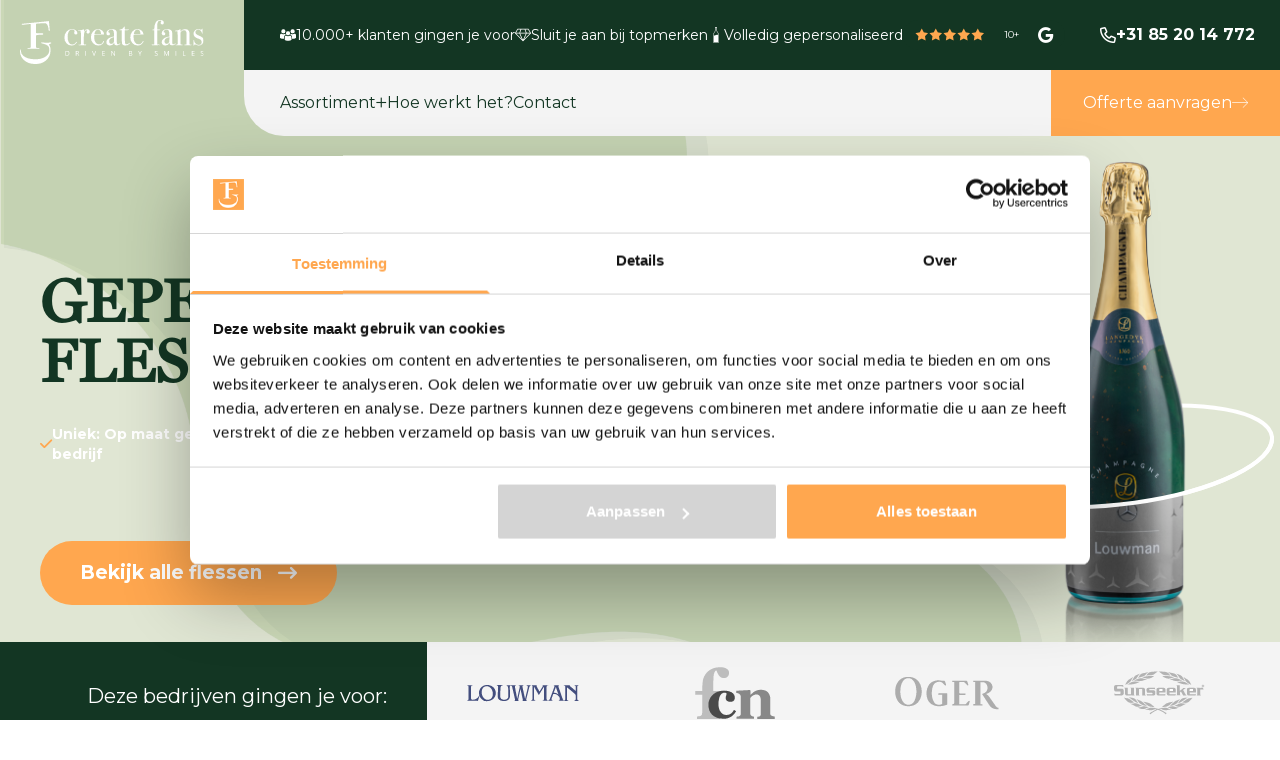

--- FILE ---
content_type: text/html; charset=UTF-8
request_url: https://createfans.nl/
body_size: 19084
content:
<!DOCTYPE html>
<html lang="nl-NL">
	<head>
		<meta charset="UTF-8">
		<meta name="viewport" content="width=device-width, initial-scale=1, shrink-to-fit=no">
		<meta name='robots' content='index, follow, max-image-preview:large, max-snippet:-1, max-video-preview:-1' />

<!-- Google Tag Manager for WordPress by gtm4wp.com -->
<script data-cfasync="false" data-pagespeed-no-defer>
	var gtm4wp_datalayer_name = "dataLayer";
	var dataLayer = dataLayer || [];
</script>
<!-- End Google Tag Manager for WordPress by gtm4wp.com -->
	<!-- This site is optimized with the Yoast SEO plugin v26.7 - https://yoast.com/wordpress/plugins/seo/ -->
	<title>Home - CreateFans</title>
	<link rel="canonical" href="https://createfans.nl/" />
	<meta property="og:locale" content="nl_NL" />
	<meta property="og:type" content="website" />
	<meta property="og:title" content="Home - CreateFans" />
	<meta property="og:description" content="Gepersonaliseerde flessen Uniek: Op maat gemaakt voor jouw bedrijf Perfect voor elk geefmoment Word herkend met opvallende reclame Bekijk alle flessen Bekijk alle flessen Uniek: Op maat gemaakt voor jouw bedrijf Perfect voor elk geefmoment Word herkend met opvallende reclame Deze bedrijven gingen je voor: Kies je favoriete fles: volledig te personaliseren De sprankelende Cava [&hellip;]" />
	<meta property="og:url" content="https://createfans.nl/" />
	<meta property="og:site_name" content="CreateFans" />
	<meta property="article:modified_time" content="2024-10-21T08:06:44+00:00" />
	<meta property="og:image" content="https://createfans.nl/wp-content/themes/bb-blank-child/img/full_body_wave.svg" />
	<meta name="twitter:card" content="summary_large_image" />
	<script type="application/ld+json" class="yoast-schema-graph">{"@context":"https://schema.org","@graph":[{"@type":"WebPage","@id":"https://createfans.nl/","url":"https://createfans.nl/","name":"Home - CreateFans","isPartOf":{"@id":"https://createfans.nl/#website"},"primaryImageOfPage":{"@id":"https://createfans.nl/#primaryimage"},"image":{"@id":"https://createfans.nl/#primaryimage"},"thumbnailUrl":"https://createfans.nl/wp-content/themes/bb-blank-child/img/full_body_wave.svg","datePublished":"2024-05-17T07:38:03+00:00","dateModified":"2024-10-21T08:06:44+00:00","breadcrumb":{"@id":"https://createfans.nl/#breadcrumb"},"inLanguage":"nl-NL","potentialAction":[{"@type":"ReadAction","target":["https://createfans.nl/"]}]},{"@type":"ImageObject","inLanguage":"nl-NL","@id":"https://createfans.nl/#primaryimage","url":"https://createfans.nl/wp-content/themes/bb-blank-child/img/full_body_wave.svg","contentUrl":"https://createfans.nl/wp-content/themes/bb-blank-child/img/full_body_wave.svg"},{"@type":"BreadcrumbList","@id":"https://createfans.nl/#breadcrumb","itemListElement":[{"@type":"ListItem","position":1,"name":"Home"}]},{"@type":"WebSite","@id":"https://createfans.nl/#website","url":"https://createfans.nl/","name":"CreateFans","description":"","potentialAction":[{"@type":"SearchAction","target":{"@type":"EntryPoint","urlTemplate":"https://createfans.nl/?s={search_term_string}"},"query-input":{"@type":"PropertyValueSpecification","valueRequired":true,"valueName":"search_term_string"}}],"inLanguage":"nl-NL"}]}</script>
	<!-- / Yoast SEO plugin. -->


<link rel='dns-prefetch' href='//cdn.jsdelivr.net' />
<link rel='dns-prefetch' href='//kit.fontawesome.com' />
<link rel='dns-prefetch' href='//fonts.googleapis.com' />
<link rel="alternate" title="oEmbed (JSON)" type="application/json+oembed" href="https://createfans.nl/wp-json/oembed/1.0/embed?url=https%3A%2F%2Fcreatefans.nl%2F" />
<link rel="alternate" title="oEmbed (XML)" type="text/xml+oembed" href="https://createfans.nl/wp-json/oembed/1.0/embed?url=https%3A%2F%2Fcreatefans.nl%2F&#038;format=xml" />
<link rel="preload" href="https://createfans.nl/wp-content/plugins/bb-plugin/fonts/fontawesome/5.15.4/webfonts/fa-solid-900.woff2" as="font" type="font/woff2" crossorigin="anonymous">
<link rel="preload" href="https://createfans.nl/wp-content/plugins/bb-plugin/fonts/fontawesome/5.15.4/webfonts/fa-regular-400.woff2" as="font" type="font/woff2" crossorigin="anonymous">
<style id='wp-img-auto-sizes-contain-inline-css' type='text/css'>
img:is([sizes=auto i],[sizes^="auto," i]){contain-intrinsic-size:3000px 1500px}
/*# sourceURL=wp-img-auto-sizes-contain-inline-css */
</style>
<style id='wp-block-library-inline-css' type='text/css'>
:root{--wp-block-synced-color:#7a00df;--wp-block-synced-color--rgb:122,0,223;--wp-bound-block-color:var(--wp-block-synced-color);--wp-editor-canvas-background:#ddd;--wp-admin-theme-color:#007cba;--wp-admin-theme-color--rgb:0,124,186;--wp-admin-theme-color-darker-10:#006ba1;--wp-admin-theme-color-darker-10--rgb:0,107,160.5;--wp-admin-theme-color-darker-20:#005a87;--wp-admin-theme-color-darker-20--rgb:0,90,135;--wp-admin-border-width-focus:2px}@media (min-resolution:192dpi){:root{--wp-admin-border-width-focus:1.5px}}.wp-element-button{cursor:pointer}:root .has-very-light-gray-background-color{background-color:#eee}:root .has-very-dark-gray-background-color{background-color:#313131}:root .has-very-light-gray-color{color:#eee}:root .has-very-dark-gray-color{color:#313131}:root .has-vivid-green-cyan-to-vivid-cyan-blue-gradient-background{background:linear-gradient(135deg,#00d084,#0693e3)}:root .has-purple-crush-gradient-background{background:linear-gradient(135deg,#34e2e4,#4721fb 50%,#ab1dfe)}:root .has-hazy-dawn-gradient-background{background:linear-gradient(135deg,#faaca8,#dad0ec)}:root .has-subdued-olive-gradient-background{background:linear-gradient(135deg,#fafae1,#67a671)}:root .has-atomic-cream-gradient-background{background:linear-gradient(135deg,#fdd79a,#004a59)}:root .has-nightshade-gradient-background{background:linear-gradient(135deg,#330968,#31cdcf)}:root .has-midnight-gradient-background{background:linear-gradient(135deg,#020381,#2874fc)}:root{--wp--preset--font-size--normal:16px;--wp--preset--font-size--huge:42px}.has-regular-font-size{font-size:1em}.has-larger-font-size{font-size:2.625em}.has-normal-font-size{font-size:var(--wp--preset--font-size--normal)}.has-huge-font-size{font-size:var(--wp--preset--font-size--huge)}.has-text-align-center{text-align:center}.has-text-align-left{text-align:left}.has-text-align-right{text-align:right}.has-fit-text{white-space:nowrap!important}#end-resizable-editor-section{display:none}.aligncenter{clear:both}.items-justified-left{justify-content:flex-start}.items-justified-center{justify-content:center}.items-justified-right{justify-content:flex-end}.items-justified-space-between{justify-content:space-between}.screen-reader-text{border:0;clip-path:inset(50%);height:1px;margin:-1px;overflow:hidden;padding:0;position:absolute;width:1px;word-wrap:normal!important}.screen-reader-text:focus{background-color:#ddd;clip-path:none;color:#444;display:block;font-size:1em;height:auto;left:5px;line-height:normal;padding:15px 23px 14px;text-decoration:none;top:5px;width:auto;z-index:100000}html :where(.has-border-color){border-style:solid}html :where([style*=border-top-color]){border-top-style:solid}html :where([style*=border-right-color]){border-right-style:solid}html :where([style*=border-bottom-color]){border-bottom-style:solid}html :where([style*=border-left-color]){border-left-style:solid}html :where([style*=border-width]){border-style:solid}html :where([style*=border-top-width]){border-top-style:solid}html :where([style*=border-right-width]){border-right-style:solid}html :where([style*=border-bottom-width]){border-bottom-style:solid}html :where([style*=border-left-width]){border-left-style:solid}html :where(img[class*=wp-image-]){height:auto;max-width:100%}:where(figure){margin:0 0 1em}html :where(.is-position-sticky){--wp-admin--admin-bar--position-offset:var(--wp-admin--admin-bar--height,0px)}@media screen and (max-width:600px){html :where(.is-position-sticky){--wp-admin--admin-bar--position-offset:0px}}

/*# sourceURL=wp-block-library-inline-css */
</style><style id='global-styles-inline-css' type='text/css'>
:root{--wp--preset--aspect-ratio--square: 1;--wp--preset--aspect-ratio--4-3: 4/3;--wp--preset--aspect-ratio--3-4: 3/4;--wp--preset--aspect-ratio--3-2: 3/2;--wp--preset--aspect-ratio--2-3: 2/3;--wp--preset--aspect-ratio--16-9: 16/9;--wp--preset--aspect-ratio--9-16: 9/16;--wp--preset--color--black: #000000;--wp--preset--color--cyan-bluish-gray: #abb8c3;--wp--preset--color--white: #ffffff;--wp--preset--color--pale-pink: #f78da7;--wp--preset--color--vivid-red: #cf2e2e;--wp--preset--color--luminous-vivid-orange: #ff6900;--wp--preset--color--luminous-vivid-amber: #fcb900;--wp--preset--color--light-green-cyan: #7bdcb5;--wp--preset--color--vivid-green-cyan: #00d084;--wp--preset--color--pale-cyan-blue: #8ed1fc;--wp--preset--color--vivid-cyan-blue: #0693e3;--wp--preset--color--vivid-purple: #9b51e0;--wp--preset--gradient--vivid-cyan-blue-to-vivid-purple: linear-gradient(135deg,rgb(6,147,227) 0%,rgb(155,81,224) 100%);--wp--preset--gradient--light-green-cyan-to-vivid-green-cyan: linear-gradient(135deg,rgb(122,220,180) 0%,rgb(0,208,130) 100%);--wp--preset--gradient--luminous-vivid-amber-to-luminous-vivid-orange: linear-gradient(135deg,rgb(252,185,0) 0%,rgb(255,105,0) 100%);--wp--preset--gradient--luminous-vivid-orange-to-vivid-red: linear-gradient(135deg,rgb(255,105,0) 0%,rgb(207,46,46) 100%);--wp--preset--gradient--very-light-gray-to-cyan-bluish-gray: linear-gradient(135deg,rgb(238,238,238) 0%,rgb(169,184,195) 100%);--wp--preset--gradient--cool-to-warm-spectrum: linear-gradient(135deg,rgb(74,234,220) 0%,rgb(151,120,209) 20%,rgb(207,42,186) 40%,rgb(238,44,130) 60%,rgb(251,105,98) 80%,rgb(254,248,76) 100%);--wp--preset--gradient--blush-light-purple: linear-gradient(135deg,rgb(255,206,236) 0%,rgb(152,150,240) 100%);--wp--preset--gradient--blush-bordeaux: linear-gradient(135deg,rgb(254,205,165) 0%,rgb(254,45,45) 50%,rgb(107,0,62) 100%);--wp--preset--gradient--luminous-dusk: linear-gradient(135deg,rgb(255,203,112) 0%,rgb(199,81,192) 50%,rgb(65,88,208) 100%);--wp--preset--gradient--pale-ocean: linear-gradient(135deg,rgb(255,245,203) 0%,rgb(182,227,212) 50%,rgb(51,167,181) 100%);--wp--preset--gradient--electric-grass: linear-gradient(135deg,rgb(202,248,128) 0%,rgb(113,206,126) 100%);--wp--preset--gradient--midnight: linear-gradient(135deg,rgb(2,3,129) 0%,rgb(40,116,252) 100%);--wp--preset--font-size--small: 13px;--wp--preset--font-size--medium: 20px;--wp--preset--font-size--large: 36px;--wp--preset--font-size--x-large: 42px;--wp--preset--spacing--20: 0.44rem;--wp--preset--spacing--30: 0.67rem;--wp--preset--spacing--40: 1rem;--wp--preset--spacing--50: 1.5rem;--wp--preset--spacing--60: 2.25rem;--wp--preset--spacing--70: 3.38rem;--wp--preset--spacing--80: 5.06rem;--wp--preset--shadow--natural: 6px 6px 9px rgba(0, 0, 0, 0.2);--wp--preset--shadow--deep: 12px 12px 50px rgba(0, 0, 0, 0.4);--wp--preset--shadow--sharp: 6px 6px 0px rgba(0, 0, 0, 0.2);--wp--preset--shadow--outlined: 6px 6px 0px -3px rgb(255, 255, 255), 6px 6px rgb(0, 0, 0);--wp--preset--shadow--crisp: 6px 6px 0px rgb(0, 0, 0);}:where(.is-layout-flex){gap: 0.5em;}:where(.is-layout-grid){gap: 0.5em;}body .is-layout-flex{display: flex;}.is-layout-flex{flex-wrap: wrap;align-items: center;}.is-layout-flex > :is(*, div){margin: 0;}body .is-layout-grid{display: grid;}.is-layout-grid > :is(*, div){margin: 0;}:where(.wp-block-columns.is-layout-flex){gap: 2em;}:where(.wp-block-columns.is-layout-grid){gap: 2em;}:where(.wp-block-post-template.is-layout-flex){gap: 1.25em;}:where(.wp-block-post-template.is-layout-grid){gap: 1.25em;}.has-black-color{color: var(--wp--preset--color--black) !important;}.has-cyan-bluish-gray-color{color: var(--wp--preset--color--cyan-bluish-gray) !important;}.has-white-color{color: var(--wp--preset--color--white) !important;}.has-pale-pink-color{color: var(--wp--preset--color--pale-pink) !important;}.has-vivid-red-color{color: var(--wp--preset--color--vivid-red) !important;}.has-luminous-vivid-orange-color{color: var(--wp--preset--color--luminous-vivid-orange) !important;}.has-luminous-vivid-amber-color{color: var(--wp--preset--color--luminous-vivid-amber) !important;}.has-light-green-cyan-color{color: var(--wp--preset--color--light-green-cyan) !important;}.has-vivid-green-cyan-color{color: var(--wp--preset--color--vivid-green-cyan) !important;}.has-pale-cyan-blue-color{color: var(--wp--preset--color--pale-cyan-blue) !important;}.has-vivid-cyan-blue-color{color: var(--wp--preset--color--vivid-cyan-blue) !important;}.has-vivid-purple-color{color: var(--wp--preset--color--vivid-purple) !important;}.has-black-background-color{background-color: var(--wp--preset--color--black) !important;}.has-cyan-bluish-gray-background-color{background-color: var(--wp--preset--color--cyan-bluish-gray) !important;}.has-white-background-color{background-color: var(--wp--preset--color--white) !important;}.has-pale-pink-background-color{background-color: var(--wp--preset--color--pale-pink) !important;}.has-vivid-red-background-color{background-color: var(--wp--preset--color--vivid-red) !important;}.has-luminous-vivid-orange-background-color{background-color: var(--wp--preset--color--luminous-vivid-orange) !important;}.has-luminous-vivid-amber-background-color{background-color: var(--wp--preset--color--luminous-vivid-amber) !important;}.has-light-green-cyan-background-color{background-color: var(--wp--preset--color--light-green-cyan) !important;}.has-vivid-green-cyan-background-color{background-color: var(--wp--preset--color--vivid-green-cyan) !important;}.has-pale-cyan-blue-background-color{background-color: var(--wp--preset--color--pale-cyan-blue) !important;}.has-vivid-cyan-blue-background-color{background-color: var(--wp--preset--color--vivid-cyan-blue) !important;}.has-vivid-purple-background-color{background-color: var(--wp--preset--color--vivid-purple) !important;}.has-black-border-color{border-color: var(--wp--preset--color--black) !important;}.has-cyan-bluish-gray-border-color{border-color: var(--wp--preset--color--cyan-bluish-gray) !important;}.has-white-border-color{border-color: var(--wp--preset--color--white) !important;}.has-pale-pink-border-color{border-color: var(--wp--preset--color--pale-pink) !important;}.has-vivid-red-border-color{border-color: var(--wp--preset--color--vivid-red) !important;}.has-luminous-vivid-orange-border-color{border-color: var(--wp--preset--color--luminous-vivid-orange) !important;}.has-luminous-vivid-amber-border-color{border-color: var(--wp--preset--color--luminous-vivid-amber) !important;}.has-light-green-cyan-border-color{border-color: var(--wp--preset--color--light-green-cyan) !important;}.has-vivid-green-cyan-border-color{border-color: var(--wp--preset--color--vivid-green-cyan) !important;}.has-pale-cyan-blue-border-color{border-color: var(--wp--preset--color--pale-cyan-blue) !important;}.has-vivid-cyan-blue-border-color{border-color: var(--wp--preset--color--vivid-cyan-blue) !important;}.has-vivid-purple-border-color{border-color: var(--wp--preset--color--vivid-purple) !important;}.has-vivid-cyan-blue-to-vivid-purple-gradient-background{background: var(--wp--preset--gradient--vivid-cyan-blue-to-vivid-purple) !important;}.has-light-green-cyan-to-vivid-green-cyan-gradient-background{background: var(--wp--preset--gradient--light-green-cyan-to-vivid-green-cyan) !important;}.has-luminous-vivid-amber-to-luminous-vivid-orange-gradient-background{background: var(--wp--preset--gradient--luminous-vivid-amber-to-luminous-vivid-orange) !important;}.has-luminous-vivid-orange-to-vivid-red-gradient-background{background: var(--wp--preset--gradient--luminous-vivid-orange-to-vivid-red) !important;}.has-very-light-gray-to-cyan-bluish-gray-gradient-background{background: var(--wp--preset--gradient--very-light-gray-to-cyan-bluish-gray) !important;}.has-cool-to-warm-spectrum-gradient-background{background: var(--wp--preset--gradient--cool-to-warm-spectrum) !important;}.has-blush-light-purple-gradient-background{background: var(--wp--preset--gradient--blush-light-purple) !important;}.has-blush-bordeaux-gradient-background{background: var(--wp--preset--gradient--blush-bordeaux) !important;}.has-luminous-dusk-gradient-background{background: var(--wp--preset--gradient--luminous-dusk) !important;}.has-pale-ocean-gradient-background{background: var(--wp--preset--gradient--pale-ocean) !important;}.has-electric-grass-gradient-background{background: var(--wp--preset--gradient--electric-grass) !important;}.has-midnight-gradient-background{background: var(--wp--preset--gradient--midnight) !important;}.has-small-font-size{font-size: var(--wp--preset--font-size--small) !important;}.has-medium-font-size{font-size: var(--wp--preset--font-size--medium) !important;}.has-large-font-size{font-size: var(--wp--preset--font-size--large) !important;}.has-x-large-font-size{font-size: var(--wp--preset--font-size--x-large) !important;}
/*# sourceURL=global-styles-inline-css */
</style>

<style id='classic-theme-styles-inline-css' type='text/css'>
/*! This file is auto-generated */
.wp-block-button__link{color:#fff;background-color:#32373c;border-radius:9999px;box-shadow:none;text-decoration:none;padding:calc(.667em + 2px) calc(1.333em + 2px);font-size:1.125em}.wp-block-file__button{background:#32373c;color:#fff;text-decoration:none}
/*# sourceURL=/wp-includes/css/classic-themes.min.css */
</style>
<link rel='stylesheet' id='swiper-css-css' href='https://cdn.jsdelivr.net/npm/swiper@11/swiper-bundle.min.css' type='text/css' media='all' />
<link rel='stylesheet' id='fl-builder-layout-4-css' href='https://createfans.nl/wp-content/uploads/bb-plugin/cache/4-layout.css?ver=e15731b86289eef0f7ccfc12f35a4dc6' type='text/css' media='all' />
<link rel='stylesheet' id='contact-form-7-css' href='https://createfans.nl/wp-content/plugins/contact-form-7/includes/css/styles.css?ver=6.1.4' type='text/css' media='all' />
<link rel='stylesheet' id='wpcf7-redirect-script-frontend-css' href='https://createfans.nl/wp-content/plugins/wpcf7-redirect/build/assets/frontend-script.css?ver=2c532d7e2be36f6af233' type='text/css' media='all' />
<link rel='stylesheet' id='font-awesome-5-css' href='https://createfans.nl/wp-content/plugins/bb-plugin/fonts/fontawesome/5.15.4/css/all.min.css?ver=2.9.4.2' type='text/css' media='all' />
<link rel='stylesheet' id='fl-builder-layout-bundle-6c6eea0cbc451a109d02fe57a7c5ad2b-css' href='https://createfans.nl/wp-content/uploads/bb-plugin/cache/6c6eea0cbc451a109d02fe57a7c5ad2b-layout-bundle.css?ver=2.9.4.2-1.5.2.1-20251125200437' type='text/css' media='all' />
<link rel='stylesheet' id='noticer-css-css' href='https://createfans.nl/wp-content/plugins/brandboosters-wp/noticer/noticer.css?v1_1_17&#038;ver=6.9' type='text/css' media='all' />
<link rel='stylesheet' id='custom-tailwind-css' href='https://createfans.nl/wp-content/themes/bb-blank-child/dist/app.css?ver=1768419689' type='text/css' media='all' />
<link rel='stylesheet' id='Montserrat font-css' href='https://fonts.googleapis.com/css2?family=Montserrat%3Aital%2Cwght%400%2C100..900%3B1%2C100..900&#038;display=swap&#038;ver=6.9' type='text/css' media='all' />
<script type="text/javascript" src="https://createfans.nl/wp-content/themes/bb-blank-child/modules/cm-reviews/js/gsap/gsap.min.js" id="gsap-js"></script>
<script type="text/javascript" src="https://createfans.nl/wp-content/themes/bb-blank-child/modules/cm-reviews/js/gsap/ScrollTrigger.min.js" id="gsap-scrolltrigger-js"></script>
<script type="text/javascript" src="https://createfans.nl/wp-includes/js/jquery/jquery.min.js?ver=3.7.1" id="jquery-core-js"></script>
<script type="text/javascript" src="https://createfans.nl/wp-includes/js/jquery/jquery-migrate.min.js?ver=3.4.1" id="jquery-migrate-js"></script>
<script type="text/javascript" src="https://kit.fontawesome.com/9bf4dca251.js?ver=6.9" id="fa6-js"></script>
<script type="text/javascript" src="https://cdn.jsdelivr.net/npm/@alpinejs/focus@3.x.x/dist/cdn.min.js" id="focus-js"></script>
<script type="text/javascript" src="https://cdn.jsdelivr.net/npm/js-cookie@3.0.1/dist/js.cookie.min.js?ver=6.9" id="noticer-cookie-js-js"></script>
<script type="text/javascript" id="noticer-js-js-extra">
/* <![CDATA[ */
var noticer_js_object = {"banner_enabled":"","banner_start":null,"banner_end":null,"banner_cookie_enabled":"","banner_cookie_duration":null,"banner_cookie_duration_minutes":null,"banner_cookie_hash":"18f05aeddc212b523b40818fa2b87b33","popup_enabled":"","popup_start":null,"popup_end":null,"popup_cookie_enabled":"","popup_cookie_duration":null,"popup_cookie_duration_minutes":null,"popup_cookie_hash":"18f05aeddc212b523b40818fa2b87b33"};
//# sourceURL=noticer-js-js-extra
/* ]]> */
</script>
<script type="text/javascript" src="https://createfans.nl/wp-content/plugins/brandboosters-wp/noticer/noticer.js?v1_1_17&amp;ver=6.9" id="noticer-js-js"></script>
<script type="text/javascript" src="https://createfans.nl/wp-content/themes/bb-blank-child/assign-jquery.js?ver=6.9" id="assign-jquery-js"></script>
<link rel="https://api.w.org/" href="https://createfans.nl/wp-json/" /><link rel="alternate" title="JSON" type="application/json" href="https://createfans.nl/wp-json/wp/v2/pages/4" /><link rel="EditURI" type="application/rsd+xml" title="RSD" href="https://createfans.nl/xmlrpc.php?rsd" />
<meta name="generator" content="WordPress 6.9" />
<link rel='shortlink' href='https://createfans.nl/' />
<script src="https://ajax.googleapis.com/ajax/libs/webfont/1.6.26/webfont.js"></script><script>WebFont.load({"google":{"families":["Montserrat:100,200,300,400,500,600,700,800,900","Montserrat:100,200,300,400,500,600,700,800,900"]}})</script><style>:root { --sb-heading-font-family: 'Montserrat';--sb-heading-font-weight: 400;--sb-heading-font-color: #133623;--sb-content-font-family: 'Montserrat';--sb-content-font-weight: 400;--sb-content-font-color: current;--sb-link-font-color: current;--sb-link-font-color-hover: current;--sb-primary-color: #133623;--sb-secondary-color: #ffa74f;--sb-dark-color: #070E19;--sb-light-color: #DFDFDF; }</style>
<!-- Google Tag Manager for WordPress by gtm4wp.com -->
<!-- GTM Container placement set to automatic -->
<script data-cfasync="false" data-pagespeed-no-defer type="text/javascript">
	var dataLayer_content = {"pagePostType":"frontpage","pagePostType2":"single-page"};
	dataLayer.push( dataLayer_content );
</script>
<script data-cfasync="false" data-pagespeed-no-defer type="text/javascript">
(function(w,d,s,l,i){w[l]=w[l]||[];w[l].push({'gtm.start':
new Date().getTime(),event:'gtm.js'});var f=d.getElementsByTagName(s)[0],
j=d.createElement(s),dl=l!='dataLayer'?'&l='+l:'';j.async=true;j.src=
'//www.googletagmanager.com/gtm.js?id='+i+dl;f.parentNode.insertBefore(j,f);
})(window,document,'script','dataLayer','GTM-WBMJRJR');
</script>
<!-- End Google Tag Manager for WordPress by gtm4wp.com --><link rel="icon" href="https://createfans.nl/wp-content/uploads/2024/07/cropped-favicon-32x32.png" sizes="32x32" />
<link rel="icon" href="https://createfans.nl/wp-content/uploads/2024/07/cropped-favicon-192x192.png" sizes="192x192" />
<link rel="apple-touch-icon" href="https://createfans.nl/wp-content/uploads/2024/07/cropped-favicon-180x180.png" />
<meta name="msapplication-TileImage" content="https://createfans.nl/wp-content/uploads/2024/07/cropped-favicon-270x270.png" />
	</head>
	<body class="home wp-singular page-template-default page page-id-4 wp-theme-bb-blank wp-child-theme-bb-blank-child fl-builder fl-builder-2-9-4-2 fl-themer-1-5-2-1-20251125200437 fl-no-js fl-theme-builder-header fl-theme-builder-header-header fl-theme-builder-footer fl-theme-builder-footer-footer">
		
<!-- GTM Container placement set to automatic -->
<!-- Google Tag Manager (noscript) -->
				<noscript><iframe src="https://www.googletagmanager.com/ns.html?id=GTM-WBMJRJR" height="0" width="0" style="display:none;visibility:hidden" aria-hidden="true"></iframe></noscript>
<!-- End Google Tag Manager (noscript) --><header class="fl-builder-content fl-builder-content-110 fl-builder-global-templates-locked" data-post-id="110" data-type="header" data-sticky="0" data-sticky-on="all" data-sticky-breakpoint="medium" data-shrink="0" data-overlay="0" data-overlay-bg="transparent" data-shrink-image-height="50px" role="banner" itemscope="itemscope" itemtype="http://schema.org/WPHeader"><div class="fl-row fl-row-full-width fl-row-bg-none fl-node-iu2xrk7m3s4h fl-row-default-height fl-row-align-center" data-node="iu2xrk7m3s4h">
	<div class="fl-row-content-wrap">
						<div class="fl-row-content fl-row-full-width fl-node-content">
		
<div class="fl-col-group fl-node-tefm1x4zwo92" data-node="tefm1x4zwo92">
			<div class="fl-col fl-node-b7oy2j1rgsz8 fl-col-bg-color" data-node="b7oy2j1rgsz8">
	<div class="fl-col-content fl-node-content"><div class="fl-module fl-module-cm-header fl-node-mkjr35lvzsd9" data-node="mkjr35lvzsd9">
	<div class="fl-module-content fl-node-content">
		
<div class="cm-header" x-data="{menuOpen:false}">
  <div class="relative z-[60] flex p-2 xl:hidden bg-primary text-white overflow-auto">  

    <div class="swiper">
      <div class="swiper-wrapper">
              <div class="swiper-slide flex gap-2 items-center !w-fit">
          <img decoding="async" class="size-[14px]" src="https://createfans.nl/wp-content/uploads/2024/07/mensen-wit.svg" alt="">
          <span class="text-nowrap text-sm">10.000+ klanten gingen je voor</span>
        </div>
              <div class="swiper-slide flex gap-2 items-center !w-fit">
          <img decoding="async" class="size-[14px]" src="https://createfans.nl/wp-content/uploads/2024/07/diamant-wit.svg" alt="">
          <span class="text-nowrap text-sm">Sluit je aan bij topmerken</span>
        </div>
              <div class="swiper-slide flex gap-2 items-center !w-fit">
          <img decoding="async" class="size-[14px]" src="https://createfans.nl/wp-content/uploads/2024/06/iconen-wit-04.svg" alt="">
          <span class="text-nowrap text-sm">Volledig gepersonaliseerd</span>
        </div>
                    <div class="swiper-slide flex gap-2 items-center !w-fit">
          <img decoding="async" class="size-[14px]" src="https://createfans.nl/wp-content/uploads/2024/07/mensen-wit.svg" alt="">
          <span class="text-nowrap text-sm">10.000+ klanten gingen je voor</span>
        </div>
              <div class="swiper-slide flex gap-2 items-center !w-fit">
          <img decoding="async" class="size-[14px]" src="https://createfans.nl/wp-content/uploads/2024/07/diamant-wit.svg" alt="">
          <span class="text-nowrap text-sm">Sluit je aan bij topmerken</span>
        </div>
              <div class="swiper-slide flex gap-2 items-center !w-fit">
          <img decoding="async" class="size-[14px]" src="https://createfans.nl/wp-content/uploads/2024/06/iconen-wit-04.svg" alt="">
          <span class="text-nowrap text-sm">Volledig gepersonaliseerd</span>
        </div>
            </div>
    </div>
  </div>
  <div class="lg:h-[100px] w-full">
    <div class="flex justify-between lg:items-start gap-5">
      <!-- Logo -->
      <div class="relative z-[60] flex-none h-full pl-5 pt-5 ">
        <a href="https://createfans.nl">
        <!-- If page is home and not mobile -->
                  <img decoding="async" class="hidden lg:block h-11 xs:h-[70px] xl:h-11 2xl:h-[70px]" src="https://createfans.nl/wp-content/uploads/2024/06/Group-2976.svg" alt="logo"/>
          <img decoding="async" class="flex lg:hidden h-11 lg:h-[70px]" src="https://createfans.nl/wp-content/uploads/2024/06/Group-2974.svg" alt="logo"/>
                </a>
      </div>
      <!-- Main menu -->
      <div class="fixed z-50 h-[130px] top-0 right-0 hidden w-fit xl:block">
        <div class="flex flex-col justify-between items-end w-fit">
          <!-- Infobar -->
          <div class="flex w-full py-5 justify-between items-center bg-primary text-white">
            <div class="flex justify-between items-center gap-10 pl-9">
                              <p class="flex items-center gap-2 leading-normal text-sm whitespace-nowrap"><img decoding="async" class="size-4" src="https://createfans.nl/wp-content/uploads/2024/07/mensen-wit.svg" alt=""><span>10.000+ klanten gingen je voor</span></p>
                              <p class="flex items-center gap-2 leading-normal text-sm whitespace-nowrap"><img decoding="async" class="size-4" src="https://createfans.nl/wp-content/uploads/2024/07/diamant-wit.svg" alt=""><span>Sluit je aan bij topmerken</span></p>
                              <p class="flex items-center gap-2 leading-normal text-sm whitespace-nowrap"><img decoding="async" class="size-4" src="https://createfans.nl/wp-content/uploads/2024/06/iconen-wit-04.svg" alt=""><span>Volledig gepersonaliseerd</span></p>
                              <a href="https://www.google.com/search?&tbm=lcl&q=CreateFans+Reviews&rldimm=3674520830006930093#lkt=LocalPoiReviews" target="_blank">
                <div class="flex items-center px-2 justify-around bg-primary rounded-[50px] h-[30px] w-[162px]">
                  <div class="flex text-secondary text-xs">
                    <i class="fa-sharp fa-solid fa-star"></i>
                    <i class="fa-sharp fa-solid fa-star"></i>
                    <i class="fa-sharp fa-solid fa-star"></i>
                    <i class="fa-sharp fa-solid fa-star"></i>
                    <i class="fa-sharp fa-solid fa-star"></i>
                  </div>
                  <span class="text-white text-[10px] mx-3">10+</span>
                  <i class="fa-brands fa-google text-white text-base"></i>
                </div>
              </a>
            </div>
            <div class="pl-[35px] pr-[25px]">
              <p class="leading-normal font-bold"><a class="flex gap-2 items-center hover:text-secondary" href="tel:+31852014772"><i class="fa-regular fa-phone"></i><span >+31 85 20 14 772</span></a></p>
            </div>
          </div>
          <!-- Menu -->
          <div class="flex justify-between items-center gap-[128px] w-full h-[66px] bg-grey-100 rounded-bl-[40px]">
            <div class="menu-hoofdmenu-container"><ul id="menu-hoofdmenu" class="main-menu"><li id="menu-item-783" class="menu-item menu-item-type-custom menu-item-object-custom menu-item-has-children menu-item-783"><a href="#">Assortiment</a>
<ul class="sub-menu">
	<li id="menu-item-1144" class="menu-item menu-item-type-post_type menu-item-object-product menu-item-1144"><a href="https://createfans.nl/product/paasei/">Paasei</a></li>
	<li id="menu-item-772" class="menu-item menu-item-type-post_type menu-item-object-product menu-item-772"><a href="https://createfans.nl/product/00bubbles/">Bubbels 0.0%</a></li>
	<li id="menu-item-776" class="menu-item menu-item-type-post_type menu-item-object-product menu-item-776"><a href="https://createfans.nl/product/cava/">Cava</a></li>
	<li id="menu-item-774" class="menu-item menu-item-type-post_type menu-item-object-product menu-item-774"><a href="https://createfans.nl/product/champagne/">Champagne</a></li>
	<li id="menu-item-773" class="menu-item menu-item-type-post_type menu-item-object-product menu-item-773"><a href="https://createfans.nl/product/rode-wijn/">Rode wijn</a></li>
	<li id="menu-item-775" class="menu-item menu-item-type-post_type menu-item-object-product menu-item-775"><a href="https://createfans.nl/product/witte-wijn/">Witte wijn</a></li>
</ul>
</li>
<li id="menu-item-135" class="menu-item menu-item-type-post_type menu-item-object-page menu-item-135"><a href="https://createfans.nl/hoe-werkt-het/">Hoe werkt het?</a></li>
<li id="menu-item-832" class="menu-item menu-item-type-post_type menu-item-object-page menu-item-832"><a href="https://createfans.nl/contact/">Contact</a></li>
</ul></div>            <a href="https://createfans.nl/offerte-aanvraag/" class="flex-center gap-2 h-full px-8 bg-secondary hover:bg-primary text-white hover:text-white leading-normal">Offerte aanvragen<i class="fa-thin fa-arrow-right-long"></i></a>
          </div>
        </div>
      </div>
      <!-- Mobile menu button -->
      <button type="button" class="relative z-[60] top-[18px] right-[19px] w-12 h-12 px-2 py-3 bg-primary rounded-[5px] xl:hidden" @click="menuOpen = !menuOpen">
        <span class="hamburger relative flex flex-col items-center w-full h-full" :class="menuOpen ? 'active' : ''">
          <span class="inner top absolute w-[19px] h-0.5 bg-white"></span>
          <span class="inner mid absolute w-[29px] h-0.5 bg-white"></span>
          <span class="inner bot absolute w-[19px] h-0.5 bg-white"></span>
        </span>
      </button>

      <!-- Fullscreen menu -->
      <div class="fixed xl:!hidden inset-0 z-40 w-full h-screen bg-dark text-white pointer-events-auto" x-show="menuOpen" x-cloak x-trap.noscroll="menuOpen">
        <!-- Backdrop -->
                  <div class="absolute h-screen w-full z-0">
            <img decoding="async" class="h-full w-full" src="https://createfans.nl/wp-content/uploads/2024/05/Group-3134.png" alt="">
          </div>
                <!-- Menu -->
        <div class="absolute top-48 lg:top-0 bottom-0 left-0 right-0 flex flex-col justify-between overflow-auto lg:pt-44">
          <div class="flex flex-col items-center gap-8 w-fit lg:w-auto mx-auto lg:mx-0 mb-5 pl-5 lg:pb-20">
          <div class="menu-hoofdmenu-mobiel-container"><ul id="menu-hoofdmenu-mobiel" class="mobile-menu"><li id="menu-item-782" class="menu-item menu-item-type-custom menu-item-object-custom menu-item-has-children menu-item-782"><a href="#">Assortiment</a>
<ul class="sub-menu">
	<li id="menu-item-1143" class="menu-item menu-item-type-post_type menu-item-object-product menu-item-1143"><a href="https://createfans.nl/product/paasei/">Paasei</a></li>
	<li id="menu-item-777" class="menu-item menu-item-type-post_type menu-item-object-product menu-item-777"><a href="https://createfans.nl/product/00bubbles/">Bubbels 0.0%</a></li>
	<li id="menu-item-781" class="menu-item menu-item-type-post_type menu-item-object-product menu-item-781"><a href="https://createfans.nl/product/cava/">Cava</a></li>
	<li id="menu-item-779" class="menu-item menu-item-type-post_type menu-item-object-product menu-item-779"><a href="https://createfans.nl/product/champagne/">Champagne</a></li>
	<li id="menu-item-778" class="menu-item menu-item-type-post_type menu-item-object-product menu-item-778"><a href="https://createfans.nl/product/rode-wijn/">Rode wijn</a></li>
	<li id="menu-item-780" class="menu-item menu-item-type-post_type menu-item-object-product menu-item-780"><a href="https://createfans.nl/product/witte-wijn/">Witte wijn</a></li>
</ul>
</li>
<li id="menu-item-635" class="menu-item menu-item-type-post_type menu-item-object-page menu-item-635"><a href="https://createfans.nl/hoe-werkt-het/">Hoe werkt het?</a></li>
<li id="menu-item-367" class="menu-item menu-item-type-post_type menu-item-object-page menu-item-367"><a href="https://createfans.nl/over-ons/">Over ons</a></li>
<li id="menu-item-364" class="menu-item menu-item-type-post_type menu-item-object-page menu-item-364"><a href="https://createfans.nl/portfolio/">Portfolio</a></li>
<li id="menu-item-833" class="menu-item menu-item-type-post_type menu-item-object-page menu-item-833"><a href="https://createfans.nl/contact/">Contact</a></li>
</ul></div>            <a class="cf-button" href="https://createfans.nl/offerte-aanvraag/">Offerte aanvragen</a>
                          <div class="cf-button !bg-grey-100 !text-black">
                <a href="tel:+31852014772">Bel met onze klantenservice</a>
              </div>
                      </div>
        </div>
      </div>
    </div>
  </div>
</div>	</div>
</div>
</div>
</div>
	</div>
		</div>
	</div>
</div>
</header><div class="fl-builder-content fl-builder-content-4 fl-builder-content-primary fl-builder-global-templates-locked" data-post-id="4"><div class="fl-row fl-row-full-width fl-row-bg-none fl-node-tv0fobudmsxe fl-row-default-height fl-row-align-center" data-node="tv0fobudmsxe">
	<div class="fl-row-content-wrap">
						<div class="fl-row-content fl-row-full-width fl-node-content">
		
<div class="fl-col-group fl-node-3ay0pg6zrwex" data-node="3ay0pg6zrwex">
			<div class="fl-col fl-node-4pt08qbdo73j fl-col-bg-color" data-node="4pt08qbdo73j">
	<div class="fl-col-content fl-node-content"><div class="fl-module fl-module-cm-home-intro fl-node-41fo39kabq8u" data-node="41fo39kabq8u">
	<div class="fl-module-content fl-node-content">
		
<!-- Wave onto body -->
<div class="hidden lg:block absolute -top-5 left-0 w-full h-full">
  <img decoding="async" class="grayscale opacity-25" src="https://createfans.nl/wp-content/themes/bb-blank-child/img/full_body_wave.svg" alt="">
</div>

<div class="cm-home-intro relative overflow-hidden">
  <!-- Wave contained in block -->
  <div class="absolute -top-5 left-0 w-screen h-screen">
    <img decoding="async" class="object-cover w-full h-full lg:w-auto lg:h-auto" src="https://createfans.nl/wp-content/themes/bb-blank-child/img/full_body_wave.svg" alt="">
  </div>
  <div class="absolute top-0 left-0 -z-10 w-full h-full bg-primary-lighter"></div>
  
  <div class="relative w-full h-fit pt-28 lg:pt-[160px]">
        <div class="flex flex-col md:flex-row items-center lg:items-start lg:ml-10 2xl:ml-52 h-full">
      <div class="relative flex flex-col lg:pt-28 justify-center items-center lg:items-start">
        <h1 class="max-w-[841px] mb-8 text-center lg:text-start leading-tight text-[28px] lg:text-5xl xl:text-6xl  font-bold text-primary uppercase">Gepersonaliseerde flessen</h1>
        <ul class="hidden md:flex flex-col lg:flex-row gap-3 mb-10 lg:mb-[77px]">
                    <li class="flex items-center gap-2 text-white text-sm font-bold"><i class="text-secondary fa-solid fa-check"></i><span>Uniek: Op maat gemaakt voor jouw bedrijf</span></li>
                      <li class="flex items-center gap-2 text-white text-sm font-bold"><i class="text-secondary fa-solid fa-check"></i><span>Perfect voor elk geefmoment</span></li>
                      <li class="flex items-center gap-2 text-white text-sm font-bold"><i class="text-secondary fa-solid fa-check"></i><span>Word herkend met opvallende reclame</span></li>
                    </ul>
        <div class="hidden md:flex flex-row gap-9">
          <a class="cf-button" href="https://createfans.nl/volledige-personalisatie/">Bekijk alle flessen</a>
        </div>
      </div>
      <div id="tracker-bottle" class="relative flex-shrink-0 w-[310px] h-[50vh] md:h-[67vh] max-h-[600px] mb-5 lg:mb-0 lg:ml-20 2xl:ml-40">
        <!-- Tracker front -->
        <svg class="absolute h-full w-auto z-10 left-[50%] -translate-x-1/2" version="1.1" xmlns="http://www.w3.org/2000/svg" xmlns:xlink="http://www.w3.org/1999/xlink" xml:space="preserve" xmlns:serif="http://www.serif.com/" style="fill-rule:evenodd;clip-rule:evenodd;">
            <path id="tracker-front" d="M296.895,35.496c3.533,25.698 -57.965,55.412 -137.247,66.312c-79.282,10.901 -146.517,-1.113 -150.05,-26.811" style="fill:none;stroke:white;stroke-width:4px;"/>
        </svg>

        <!-- Tracker back -->
        <svg class="absolute h-full w-auto left-[50%] -translate-x-1/2" version="1.1" xmlns="http://www.w3.org/2000/svg" xmlns:xlink="http://www.w3.org/1999/xlink" xml:space="preserve" xmlns:serif="http://www.serif.com/" style="fill-rule:evenodd;clip-rule:evenodd;">
          <path id="tracker-back" d="M146.844,8.684c79.282,-10.9 146.518,1.114 150.051,26.812c3.533,25.698 -57.965,55.412 -137.247,66.312c-79.282,10.901 -146.517,-1.113 -150.05,-26.811c-3.534,-25.699 57.965,-55.412 137.246,-66.313Z" style="fill:none;stroke:white;stroke-width:4px;"/>
        </svg>
      
        <!-- Before image -->
        <svg class="mask" xmlns="http://www.w3.org/2000/svg" xmlns:xlink= "http://www.w3.org/1999/xlink">
          <image href="https://createfans.nl/wp-content/uploads/2024/05/bottle1.png" width="100%" height="100%" />
        </svg>
        <!-- After image + mask -->
        <svg class="mask" xmlns="http://www.w3.org/2000/svg" xmlns:xlink= "http://www.w3.org/1999/xlink">
          <defs>
            <clipPath id="mask">
              <rect id="mask-shape-rect" class="w-full h-[95vh]"/>
              <path id="mask-shape-ellipse" d="M146.844,8.684c79.282,-10.9 146.518,1.114 150.051,26.812c3.533,25.698 -57.965,55.412 -137.247,66.312c-79.282,10.901 -146.517,-1.113 -150.05,-26.811c-3.534,-25.699 57.965,-55.412 137.246,-66.313Z" style="fill:none;stroke:white;stroke-width:4px;"/>
            </clipPath>
          </defs>
          <g clip-path="url(#mask)">
            <image href="https://createfans.nl/wp-content/uploads/2024/05/bottle2.png" width="100%" height="100%" />
          </g>
        </svg>
      </div>
      <!-- Mobile usps + button -->
      <div class="relative flex justify-center items-center md:hidden w-full pt-11 pb-5 px-4 bg-grey-100">
        <div class="absolute top-0 left-[50%] -translate-y-1/2 -translate-x-1/2">
          <a class="cf-button" href="https://createfans.nl/volledige-personalisatie/">Bekijk alle flessen</a>
        </div>
        <ul class="flex flex-col items-center gap-2">
                      <li class="flex items-center gap-1 lg:gap-2 text-nowrap text-black text-sm"><i class="text-secondary text-lg fa-regular fa-check"></i><span>Uniek: Op maat gemaakt voor jouw bedrijf</span></li>
                      <li class="flex items-center gap-1 lg:gap-2 text-nowrap text-black text-sm"><i class="text-secondary text-lg fa-regular fa-check"></i><span>Perfect voor elk geefmoment</span></li>
                      <li class="flex items-center gap-1 lg:gap-2 text-nowrap text-black text-sm"><i class="text-secondary text-lg fa-regular fa-check"></i><span>Word herkend met opvallende reclame</span></li>
                  </ul>
      </div>
    </div>
  </div>
</div>	</div>
</div>
</div>
</div>
	</div>
		</div>
	</div>
</div>
<div class="fl-row fl-row-full-width fl-row-bg-none fl-node-txsu7zf3vj6o fl-row-default-height fl-row-align-center" data-node="txsu7zf3vj6o">
	<div class="fl-row-content-wrap">
						<div class="fl-row-content fl-row-full-width fl-node-content">
		
<div class="fl-col-group fl-node-jao70s3cxu4f" data-node="jao70s3cxu4f">
			<div class="fl-col fl-node-0mpsyfwiu7t6 fl-col-bg-color" data-node="0mpsyfwiu7t6">
	<div class="fl-col-content fl-node-content"><div class="fl-module fl-module-cm-brands fl-node-89ndcei2yu1w" data-node="89ndcei2yu1w">
	<div class="fl-module-content fl-node-content">
		
<div class="cm-brands">
  <div class="flex flex-col lg:flex-row">
    <!-- Text -->
    <div class="banner-title bg-primary py-10 px-5 xl:pr-10 flex text-nowrap justify-center lg:justify-end max-h-[102px] w-full lg:w-1/3">
      <p class="text-xl text-white">Deze bedrijven gingen je voor:</p>
    </div>
    <div class="flex-center max-h-[102px] w-full lg:w-2/3 bg-grey-100">
    <!-- Swiper -->
      <div class="swiper">
        <div class="swiper-wrapper lg:pl-10">
                    <div class="swiper-slide !w-fit !h-fit group py-10 lg:py-0">
                                        <img decoding="async" class="w-auto h-28 grayscale group-[.swiper-slide-active]:grayscale-0 hover:grayscale-0 transition-all duration-300" src="https://createfans.nl/wp-content/uploads/2024/08/CreateFans-logos-klanten-compleet-2-09.svg" alt="Titel">
                                      </div>
                    <div class="swiper-slide !w-fit !h-fit group py-10 lg:py-0">
                                        <img decoding="async" class="w-auto h-28 grayscale group-[.swiper-slide-active]:grayscale-0 hover:grayscale-0 transition-all duration-300" src="https://createfans.nl/wp-content/uploads/2024/08/CreateFans-logos-klanten-compleet-2-10.svg" alt="Titel">
                                      </div>
                    <div class="swiper-slide !w-fit !h-fit group py-10 lg:py-0">
                                        <img decoding="async" class="w-auto h-28 grayscale group-[.swiper-slide-active]:grayscale-0 hover:grayscale-0 transition-all duration-300" src="https://createfans.nl/wp-content/uploads/2024/08/CreateFans-logos-klanten-compleet-2-11.svg" alt="Titel">
                                      </div>
                    <div class="swiper-slide !w-fit !h-fit group py-10 lg:py-0">
                                        <img decoding="async" class="w-auto h-28 grayscale group-[.swiper-slide-active]:grayscale-0 hover:grayscale-0 transition-all duration-300" src="https://createfans.nl/wp-content/uploads/2024/08/CreateFans-logos-klanten-compleet-2-12.svg" alt="Titel">
                                      </div>
                    <div class="swiper-slide !w-fit !h-fit group py-10 lg:py-0">
                                        <img decoding="async" class="w-auto h-28 grayscale group-[.swiper-slide-active]:grayscale-0 hover:grayscale-0 transition-all duration-300" src="https://createfans.nl/wp-content/uploads/2024/08/CreateFans-logos-klanten-compleet-2-13.svg" alt="Titel">
                                      </div>
                    <div class="swiper-slide !w-fit !h-fit group py-10 lg:py-0">
                                        <img decoding="async" class="w-auto h-28 grayscale group-[.swiper-slide-active]:grayscale-0 hover:grayscale-0 transition-all duration-300" src="https://createfans.nl/wp-content/uploads/2024/08/CreateFans-logos-klanten-compleet-2.svg" alt="Titel">
                                      </div>
                    <div class="swiper-slide !w-fit !h-fit group py-10 lg:py-0">
                                        <img decoding="async" class="w-auto h-28 grayscale group-[.swiper-slide-active]:grayscale-0 hover:grayscale-0 transition-all duration-300" src="https://createfans.nl/wp-content/uploads/2024/08/CreateFans-logos-klanten-compleet-2-05.svg" alt="Titel">
                                      </div>
                    <div class="swiper-slide !w-fit !h-fit group py-10 lg:py-0">
                                        <img decoding="async" class="w-auto h-28 grayscale group-[.swiper-slide-active]:grayscale-0 hover:grayscale-0 transition-all duration-300" src="https://createfans.nl/wp-content/uploads/2024/08/CreateFans-logos-klanten-compleet-2-06.svg" alt="Titel">
                                      </div>
                    <div class="swiper-slide !w-fit !h-fit group py-10 lg:py-0">
                                        <img decoding="async" class="w-auto h-28 grayscale group-[.swiper-slide-active]:grayscale-0 hover:grayscale-0 transition-all duration-300" src="https://createfans.nl/wp-content/uploads/2024/08/CreateFans-logos-klanten-compleet-2-07.svg" alt="Titel">
                                      </div>
                    <div class="swiper-slide !w-fit !h-fit group py-10 lg:py-0">
                                        <img decoding="async" class="w-auto h-28 grayscale group-[.swiper-slide-active]:grayscale-0 hover:grayscale-0 transition-all duration-300" src="https://createfans.nl/wp-content/uploads/2024/08/CreateFans-logos-klanten-compleet-2-08.svg" alt="Titel">
                                      </div>
                    <div class="swiper-slide !w-fit !h-fit group py-10 lg:py-0">
                                        <img decoding="async" class="w-auto h-28 grayscale group-[.swiper-slide-active]:grayscale-0 hover:grayscale-0 transition-all duration-300" src="https://createfans.nl/wp-content/uploads/2024/08/CreateFans-logos-klanten-compleet-2-03.svg" alt="Titel">
                                      </div>
                    <div class="swiper-slide !w-fit !h-fit group py-10 lg:py-0">
                                        <img decoding="async" class="w-auto h-28 grayscale group-[.swiper-slide-active]:grayscale-0 hover:grayscale-0 transition-all duration-300" src="https://createfans.nl/wp-content/uploads/2024/08/CreateFans-logos-klanten-compleet-2-02.svg" alt="Titel">
                                      </div>
                    <div class="swiper-slide !w-fit !h-fit group py-10 lg:py-0">
                                        <img decoding="async" class="w-auto h-28 grayscale group-[.swiper-slide-active]:grayscale-0 hover:grayscale-0 transition-all duration-300" src="https://createfans.nl/wp-content/uploads/2024/08/CreateFans-logos-klanten-compleet-2-01.svg" alt="Titel">
                                      </div>
                    <div class="swiper-slide !w-fit !h-fit group py-10 lg:py-0">
                                        <img decoding="async" class="w-auto h-28 grayscale group-[.swiper-slide-active]:grayscale-0 hover:grayscale-0 transition-all duration-300" src="https://createfans.nl/wp-content/uploads/2024/08/CreateFans-logos-klanten-compleet-2-17.svg" alt="Titel">
                                      </div>
                    <div class="swiper-slide !w-fit !h-fit group py-10 lg:py-0">
                                        <img decoding="async" class="w-auto h-28 grayscale group-[.swiper-slide-active]:grayscale-0 hover:grayscale-0 transition-all duration-300" src="https://createfans.nl/wp-content/uploads/2024/08/CreateFans-logos-klanten-compleet-2-15.svg" alt="Titel">
                                      </div>
                    <div class="swiper-slide !w-fit !h-fit group py-10 lg:py-0">
                                        <img decoding="async" class="w-auto h-28 grayscale group-[.swiper-slide-active]:grayscale-0 hover:grayscale-0 transition-all duration-300" src="https://createfans.nl/wp-content/uploads/2024/08/CreateFans-logos-klanten-compleet-2-14.svg" alt="Titel">
                                      </div>
                    <div class="swiper-slide !w-fit !h-fit group py-10 lg:py-0">
                                        <img decoding="async" class="w-auto h-28 grayscale group-[.swiper-slide-active]:grayscale-0 hover:grayscale-0 transition-all duration-300" src="https://createfans.nl/wp-content/uploads/2024/08/CreateFans-logos-klanten-compleet-2-16.svg" alt="Titel">
                                      </div>
                  </div>
      </div>
    </div>
  </div>
</div>	</div>
</div>
</div>
</div>
	</div>
		</div>
	</div>
</div>
<div class="fl-row fl-row-full-width fl-row-bg-none fl-node-mc79f5apzwrx fl-row-default-height fl-row-align-center" data-node="mc79f5apzwrx">
	<div class="fl-row-content-wrap">
						<div class="fl-row-content fl-row-full-width fl-node-content">
		
<div class="fl-col-group fl-node-zj81vf7o3ku5" data-node="zj81vf7o3ku5">
			<div class="fl-col fl-node-dab3ry7gjz8p fl-col-bg-color" data-node="dab3ry7gjz8p">
	<div class="fl-col-content fl-node-content"><div class="fl-module fl-module-cm-featured-products fl-node-td3ou45vzfgq" data-node="td3ou45vzfgq">
	<div class="fl-module-content fl-node-content">
		
<div class="relative cm-featured-products mt-[63px] lg:mt-[151px] overflow-hidden">
  <div class="mx-5 xl:mx-10 2xl:mx-[137px]">
    <!-- Title -->
    <div class="flex flex-col lg:flex-row justify-center items-center pb-[89px] lg:pb-[129px]">
      <h2 class="text-primary text-center text-3xl lg:text-5xl uppercase font-miller"> Kies je favoriete fles: </br> volledig te personaliseren</h2>
    </div>
    <div class="swiper overflow-visible">
    <!-- Navigation -->
    
      <!-- Featured products -->
      <div id="featured-products-grid" class="swiper-wrapper mb-[97px]">
                <div x-data="{tabOpen:false}" @mouseleave="tabOpen = false" class="swiper-slide featured-product relative flex flex-col items-center pb-5 lg:pb-10 rounded-[20px] w-max-[392px] max-w-[470px] bg-grey-100 shadow-full">
          <!-- Info block -->
                      <div x-show="tabOpen" x-cloak x-transition.duration.300ms class="absolute z-20 top-[35%] text-center p-2 bg-secondary shadow-lg rounded-[20px] w-[90%]">
              <span class="text-sm text-white">Deze luxe Paaseitjes zijn op ambachtelijke wijze in België gemaakt en verfijnd met subtiele hints van vanille, karamel en andere verrukkelijke smaken die perfect passen bij de lente. Elke hap biedt een nieuwe smaakbeleving door de variatie aan smaken. Of je nu geniet van één eitje, jezelf onderdompelt in een mand vol lekkers of ze vooral deelt, de Paaseitjes van Createfans.nl zorgen voor een onvergetelijke traktatie. net zo vreugdevol als Pasen zelf.</span>
            </div>
                        <a href="https://createfans.nl/product/paasei/">
              <div class="box absolute rounded-[20px] top-0 left-0 w-full h-full z-[-1]"></div>
              <!-- Image -->
              <img decoding="async" class="relative z-10 h-[430px] pb-6 -mt-[100px]" src="https://createfans.nl/wp-content/uploads/2025/02/paasei-streetgasm-doosje91.png" alt="Paasei" class="w-[100px] h-[100px] object-cover">
            </a>
          <div class="relative z-10 pb-3">
            <!-- Title -->
            <h3  class="uppercase text-[32px] font-bold">Paasei</h3>
            <span @click="tabOpen = true" @mouseenter="tabOpen = true" class="hidden lg:flex justify-center items-center p-2 absolute top-0 -right-5 size-[14px] bg-secondary rounded-full text-[11px] text-white cursor-pointer">i</span>
          </div>
          <!-- Subtitle -->
          <p class="mb-11 text-[13px] lg:text-base text-grey-700">250 gr</p>
          <!-- Button -->
          <a class="cf-button !h-14 absolute bottom-0 left-[50%] translate-y-1/2 -translate-x-1/2" href="https://createfans.nl/product/paasei/">
            <p>Bekijk geschenk</p>
          </a>
        </div>
                <div x-data="{tabOpen:false}" @mouseleave="tabOpen = false" class="swiper-slide featured-product relative flex flex-col items-center pb-5 lg:pb-10 rounded-[20px] w-max-[392px] max-w-[470px] bg-grey-100 shadow-full">
          <!-- Info block -->
                      <div x-show="tabOpen" x-cloak x-transition.duration.300ms class="absolute z-20 top-[35%] text-center p-2 bg-secondary shadow-lg rounded-[20px] w-[90%]">
              <span class="text-sm text-white">De sprankelende Cava bubbels zorgen voor een feestelijke en memorabele ervaring, terwijl je merk wordt gepromoot! Ideaal voor de feestdagen, als jubileumcadeau of bedrijfspromotie.</span>
            </div>
                        <a href="https://createfans.nl/product/cava/">
              <div class="box absolute rounded-[20px] top-0 left-0 w-full h-full z-[-1]"></div>
              <!-- Image -->
              <img decoding="async" class="relative z-10 h-[430px] pb-6 -mt-[100px]" src="https://createfans.nl/wp-content/uploads/2024/08/bottle11.png" alt="Cava" class="w-[100px] h-[100px] object-cover">
            </a>
          <div class="relative z-10 pb-3">
            <!-- Title -->
            <h3  class="uppercase text-[32px] font-bold">Cava</h3>
            <span @click="tabOpen = true" @mouseenter="tabOpen = true" class="hidden lg:flex justify-center items-center p-2 absolute top-0 -right-5 size-[14px] bg-secondary rounded-full text-[11px] text-white cursor-pointer">i</span>
          </div>
          <!-- Subtitle -->
          <p class="mb-11 text-[13px] lg:text-base text-grey-700">750 ml</p>
          <!-- Button -->
          <a class="cf-button !h-14 absolute bottom-0 left-[50%] translate-y-1/2 -translate-x-1/2" href="https://createfans.nl/product/cava/">
            <p>Bekijk geschenk</p>
          </a>
        </div>
                <div x-data="{tabOpen:false}" @mouseleave="tabOpen = false" class="swiper-slide featured-product relative flex flex-col items-center pb-5 lg:pb-10 rounded-[20px] w-max-[392px] max-w-[470px] bg-grey-100 shadow-full">
          <!-- Info block -->
                      <div x-show="tabOpen" x-cloak x-transition.duration.300ms class="absolute z-20 top-[35%] text-center p-2 bg-secondary shadow-lg rounded-[20px] w-[90%]">
              <span class="text-sm text-white">Een fles Champagne met volledige bedrukking biedt een feestelijk en professioneel cadeau dat een blijvende indruk maakt! Het ultieme geschenk voor de feestdagen, bedrijfsmijlpalen en merkpromotie. </span>
            </div>
                        <a href="https://createfans.nl/product/champagne/">
              <div class="box absolute rounded-[20px] top-0 left-0 w-full h-full z-[-1]"></div>
              <!-- Image -->
              <img decoding="async" class="relative z-10 h-[430px] pb-6 -mt-[100px]" src="https://createfans.nl/wp-content/uploads/2024/08/bottle21.png" alt="Champagne" class="w-[100px] h-[100px] object-cover">
            </a>
          <div class="relative z-10 pb-3">
            <!-- Title -->
            <h3  class="uppercase text-[32px] font-bold">Champagne</h3>
            <span @click="tabOpen = true" @mouseenter="tabOpen = true" class="hidden lg:flex justify-center items-center p-2 absolute top-0 -right-5 size-[14px] bg-secondary rounded-full text-[11px] text-white cursor-pointer">i</span>
          </div>
          <!-- Subtitle -->
          <p class="mb-11 text-[13px] lg:text-base text-grey-700">750 ml</p>
          <!-- Button -->
          <a class="cf-button !h-14 absolute bottom-0 left-[50%] translate-y-1/2 -translate-x-1/2" href="https://createfans.nl/product/champagne/">
            <p>Bekijk geschenk</p>
          </a>
        </div>
                <div x-data="{tabOpen:false}" @mouseleave="tabOpen = false" class="swiper-slide featured-product relative flex flex-col items-center pb-5 lg:pb-10 rounded-[20px] w-max-[392px] max-w-[470px] bg-grey-100 shadow-full">
          <!-- Info block -->
                      <div x-show="tabOpen" x-cloak x-transition.duration.300ms class="absolute z-20 top-[35%] text-center p-2 bg-secondary shadow-lg rounded-[20px] w-[90%]">
              <span class="text-sm text-white">Onze 0.0% bubbels zijn perfect voor elke gelegenheid en geven een feestelijke touch zonder alcohol. Perfect als geschenk voor lanceringen en jubilea.</span>
            </div>
                        <a href="https://createfans.nl/product/00bubbles/">
              <div class="box absolute rounded-[20px] top-0 left-0 w-full h-full z-[-1]"></div>
              <!-- Image -->
              <img decoding="async" class="relative z-10 h-[430px] pb-6 -mt-[100px]" src="https://createfans.nl/wp-content/uploads/2024/09/CreateFans_van_poelgeest.png" alt="Bubbels 0.0%" class="w-[100px] h-[100px] object-cover">
            </a>
          <div class="relative z-10 pb-3">
            <!-- Title -->
            <h3  class="uppercase text-[32px] font-bold">Bubbels 0.0%</h3>
            <span @click="tabOpen = true" @mouseenter="tabOpen = true" class="hidden lg:flex justify-center items-center p-2 absolute top-0 -right-5 size-[14px] bg-secondary rounded-full text-[11px] text-white cursor-pointer">i</span>
          </div>
          <!-- Subtitle -->
          <p class="mb-11 text-[13px] lg:text-base text-grey-700">750 ml</p>
          <!-- Button -->
          <a class="cf-button !h-14 absolute bottom-0 left-[50%] translate-y-1/2 -translate-x-1/2" href="https://createfans.nl/product/00bubbles/">
            <p>Bekijk geschenk</p>
          </a>
        </div>
                <div x-data="{tabOpen:false}" @mouseleave="tabOpen = false" class="swiper-slide featured-product relative flex flex-col items-center pb-5 lg:pb-10 rounded-[20px] w-max-[392px] max-w-[470px] bg-grey-100 shadow-full">
          <!-- Info block -->
                      <div x-show="tabOpen" x-cloak x-transition.duration.300ms class="absolute z-20 top-[35%] text-center p-2 bg-secondary shadow-lg rounded-[20px] w-[90%]">
              <span class="text-sm text-white">Een gepersonaliseerde fles rode wijn verhoogt je professionele uitstraling en zorgt voor een blijvende herinnering. Geschikt als zakelijke geschenk, jubileumcadeau of als  bedrijfspromotie. </span>
            </div>
                        <a href="https://createfans.nl/product/rode-wijn/">
              <div class="box absolute rounded-[20px] top-0 left-0 w-full h-full z-[-1]"></div>
              <!-- Image -->
              <img decoding="async" class="relative z-10 h-[430px] pb-6 -mt-[100px]" src="https://createfans.nl/wp-content/uploads/2024/09/Mock-up-WitteWijn_van-overbeek-1024x1024.png" alt="Rode wijn" class="w-[100px] h-[100px] object-cover">
            </a>
          <div class="relative z-10 pb-3">
            <!-- Title -->
            <h3  class="uppercase text-[32px] font-bold">Rode wijn</h3>
            <span @click="tabOpen = true" @mouseenter="tabOpen = true" class="hidden lg:flex justify-center items-center p-2 absolute top-0 -right-5 size-[14px] bg-secondary rounded-full text-[11px] text-white cursor-pointer">i</span>
          </div>
          <!-- Subtitle -->
          <p class="mb-11 text-[13px] lg:text-base text-grey-700">750 ml</p>
          <!-- Button -->
          <a class="cf-button !h-14 absolute bottom-0 left-[50%] translate-y-1/2 -translate-x-1/2" href="https://createfans.nl/product/rode-wijn/">
            <p>Bekijk geschenk</p>
          </a>
        </div>
                <div x-data="{tabOpen:false}" @mouseleave="tabOpen = false" class="swiper-slide featured-product relative flex flex-col items-center pb-5 lg:pb-10 rounded-[20px] w-max-[392px] max-w-[470px] bg-grey-100 shadow-full">
          <!-- Info block -->
                      <div x-show="tabOpen" x-cloak x-transition.duration.300ms class="absolute z-20 top-[35%] text-center p-2 bg-secondary shadow-lg rounded-[20px] w-[90%]">
              <span class="text-sm text-white">Een wijnfles met eigen bedrukking verhoogt je zichtbaarheid en professionele uitstraling. Perfect als zakelijk geschenk voor kerst, jubileumcadeau of als marketingtool.
</span>
            </div>
                        <a href="https://createfans.nl/product/witte-wijn/">
              <div class="box absolute rounded-[20px] top-0 left-0 w-full h-full z-[-1]"></div>
              <!-- Image -->
              <img decoding="async" class="relative z-10 h-[430px] pb-6 -mt-[100px]" src="https://createfans.nl/wp-content/uploads/2024/09/Mock-up-WitteWijn_theadventure_kerst-1024x1024.png" alt="Witte wijn" class="w-[100px] h-[100px] object-cover">
            </a>
          <div class="relative z-10 pb-3">
            <!-- Title -->
            <h3  class="uppercase text-[32px] font-bold">Witte wijn</h3>
            <span @click="tabOpen = true" @mouseenter="tabOpen = true" class="hidden lg:flex justify-center items-center p-2 absolute top-0 -right-5 size-[14px] bg-secondary rounded-full text-[11px] text-white cursor-pointer">i</span>
          </div>
          <!-- Subtitle -->
          <p class="mb-11 text-[13px] lg:text-base text-grey-700">750 ml</p>
          <!-- Button -->
          <a class="cf-button !h-14 absolute bottom-0 left-[50%] translate-y-1/2 -translate-x-1/2" href="https://createfans.nl/product/witte-wijn/">
            <p>Bekijk geschenk</p>
          </a>
        </div>
              </div>
    </div>
      
      <!-- Load more button -->
              <div class="flex justify-center mt-[30px]">
          <a href="https://createfans.nl/product/cava/">
            <button class="cf-button bg-grey-200 hover:bg-primary text-primary hover:text-white">Bekijk alle geschenken</button>
          </a>
      </div>
      </div>
  <!-- navigation -->
  <div class="featured-product-prev absolute left-[6%] lg:left-[2%] top-[55%] -translate-y-1/2 z-10"></div>
  <div class="featured-product-next absolute right-[6%] lg:right-[2%] top-[55%] -translate-y-1/2 z-10"></div>
</div>	</div>
</div>
</div>
</div>
	</div>
		</div>
	</div>
</div>
<div class="fl-row fl-row-full-width fl-row-bg-none fl-node-o03muilf6wz5 fl-row-default-height fl-row-align-center" data-node="o03muilf6wz5">
	<div class="fl-row-content-wrap">
						<div class="fl-row-content fl-row-full-width fl-node-content">
		
<div class="fl-col-group fl-node-h2kag8r6lenq" data-node="h2kag8r6lenq">
			<div class="fl-col fl-node-03vyhr2zq896 fl-col-bg-color" data-node="03vyhr2zq896">
	<div class="fl-col-content fl-node-content"><div class="fl-module fl-module-cm-instructions fl-node-nstfi43815uv" data-node="nstfi43815uv">
	<div class="fl-module-content fl-node-content">
		
<div class="cm-instructions">
  <div class="my-[63px] lg:my-[151px]">
    <!-- Title -->
    <div class="container mb-14 lg:mb-16">
      <h2 class="text-center text-3xl lg:text-5xl uppercase text-primary font-miller">Hoe werkt het?</h2>
    </div>
<!-- Instructions -->
    <div class="lg:container lg:max-w-full lg:px-[137px]">
      <div class="snap-scroll flex justify-start xl:justify-center gap-[42px] lg:gap-9 w-full overflow-auto snap-mandatory snap-x px-5 lg:px-0">
              <div class="relative group min-w-[300px] lg:min-w-[385px] xs:max-w-[385px] snap-center">
          <span class="absolute top-[59%] lg:top-[70%] -right-[14%] lg:-right-[9%] -translate-x-1/2 -translate-y-1/2 z-10 group-last:hidden rotate-0 text-sm lg:text-base"><i class="fa-regular fa-arrow-right-long"></i></span>
          <div class="flex flex-col h-full bg-grey-100 overflow-hidden rounded-[20px]">
            <!-- Image -->
            <img decoding="async" class="object-cover w-full aspect-[385/281]" src="https://createfans.nl/wp-content/uploads/2024/09/D7AE5D98-037F-44E7-BE20-16FDBF85DD17_1_105_c.jpeg" alt="Kies geschenk" class="w-full h-auto">
            <!-- Tekst -->
            <div class="pt-[22px] lg:pt-[34px] p-[18px] lg:px-7 lg:pb-7">
              <h3 class="flex items-center gap-2 mb-2 lg:mb-4 text-primary font-miller uppercase">
                <span class="text-secondary text-[45px] lg:text-[75px]">1</span>
                <span class="text-primary text-[15px] lg:text-[24px] lg:leading-[28px]">Kies geschenk</span>
              </h3>
              <p class="text-darker text-sm leading-[30px]">Maak je keuze uit Champagne, wijn, cava, bubbels 0.0% & meer!</p>
            </div>
          </div>
        </div>
              <div class="relative group min-w-[300px] lg:min-w-[385px] xs:max-w-[385px] snap-center">
          <span class="absolute top-[59%] lg:top-[70%] -right-[14%] lg:-right-[9%] -translate-x-1/2 -translate-y-1/2 z-10 group-last:hidden rotate-0 text-sm lg:text-base"><i class="fa-regular fa-arrow-right-long"></i></span>
          <div class="flex flex-col h-full bg-grey-100 overflow-hidden rounded-[20px]">
            <!-- Image -->
            <img decoding="async" class="object-cover w-full aspect-[385/281]" src="https://createfans.nl/wp-content/uploads/2024/09/D20BBEAB-8469-4D75-90DA-842796DB2A6D_1_105_c.jpeg" alt="Ontwerp maken" class="w-full h-auto">
            <!-- Tekst -->
            <div class="pt-[22px] lg:pt-[34px] p-[18px] lg:px-7 lg:pb-7">
              <h3 class="flex items-center gap-2 mb-2 lg:mb-4 text-primary font-miller uppercase">
                <span class="text-secondary text-[45px] lg:text-[75px]">2</span>
                <span class="text-primary text-[15px] lg:text-[24px] lg:leading-[28px]">Ontwerp maken</span>
              </h3>
              <p class="text-darker text-sm leading-[30px]">Wij verzorgen een gratis ontwerp volledig naar jouw wens</p>
            </div>
          </div>
        </div>
              <div class="relative group min-w-[300px] lg:min-w-[385px] xs:max-w-[385px] snap-center">
          <span class="absolute top-[59%] lg:top-[70%] -right-[14%] lg:-right-[9%] -translate-x-1/2 -translate-y-1/2 z-10 group-last:hidden rotate-0 text-sm lg:text-base"><i class="fa-regular fa-arrow-right-long"></i></span>
          <div class="flex flex-col h-full bg-grey-100 overflow-hidden rounded-[20px]">
            <!-- Image -->
            <img decoding="async" class="object-cover w-full aspect-[385/281]" src="https://createfans.nl/wp-content/uploads/2024/08/IMG_7135.jpeg" alt="Productie & bezorging" class="w-full h-auto">
            <!-- Tekst -->
            <div class="pt-[22px] lg:pt-[34px] p-[18px] lg:px-7 lg:pb-7">
              <h3 class="flex items-center gap-2 mb-2 lg:mb-4 text-primary font-miller uppercase">
                <span class="text-secondary text-[45px] lg:text-[75px]">3</span>
                <span class="text-primary text-[15px] lg:text-[24px] lg:leading-[28px]">Productie & bezorging</span>
              </h3>
              <p class="text-darker text-sm leading-[30px]">Binnen 2 weken bezorgen we jouw bestelling op de afgesproken leverdatum</p>
            </div>
          </div>
        </div>
              <div class="relative group min-w-[300px] lg:min-w-[385px] xs:max-w-[385px] snap-center">
          <span class="absolute top-[59%] lg:top-[70%] -right-[14%] lg:-right-[9%] -translate-x-1/2 -translate-y-1/2 z-10 group-last:hidden rotate-0 text-sm lg:text-base"><i class="fa-regular fa-arrow-right-long"></i></span>
          <div class="flex flex-col h-full bg-grey-100 overflow-hidden rounded-[20px]">
            <!-- Image -->
            <img decoding="async" class="object-cover w-full aspect-[385/281]" src="https://createfans.nl/wp-content/uploads/2024/07/IMG_9644.jpeg" alt="Schenk je unieke fles" class="w-full h-auto">
            <!-- Tekst -->
            <div class="pt-[22px] lg:pt-[34px] p-[18px] lg:px-7 lg:pb-7">
              <h3 class="flex items-center gap-2 mb-2 lg:mb-4 text-primary font-miller uppercase">
                <span class="text-secondary text-[45px] lg:text-[75px]">4</span>
                <span class="text-primary text-[15px] lg:text-[24px] lg:leading-[28px]">Schenk je unieke fles</span>
              </h3>
              <p class="text-darker text-sm leading-[30px]">Verras je klanten, relaties en personeel en laat een blijvende indruk achter!</p>
            </div>
          </div>
        </div>
            </div>
    </div>
  </div>
</div>

<style>
.snap-scroll::-webkit-scrollbar {
  display: none;
}
</style>	</div>
</div>
</div>
</div>
	</div>
		</div>
	</div>
</div>
<div class="fl-row fl-row-full-width fl-row-bg-none fl-node-15oxwdg846yc fl-row-default-height fl-row-align-center" data-node="15oxwdg846yc">
	<div class="fl-row-content-wrap">
						<div class="fl-row-content fl-row-full-width fl-node-content">
		
<div class="fl-col-group fl-node-ykotxsu24dj3" data-node="ykotxsu24dj3">
			<div class="fl-col fl-node-fvniq41gwr72 fl-col-bg-color" data-node="fvniq41gwr72">
	<div class="fl-col-content fl-node-content"><div class="fl-module fl-module-cm-quality fl-node-puc6g1lhy2tk" data-node="puc6g1lhy2tk">
	<div class="fl-module-content fl-node-content">
		

<div class="cm-quality">
  <div class="flex-center mt-[129px] lg:mt-0 px-5 lg:px-[137px] xl:px-[294px]">
    <div class="mb-16 lg:mb-20">
      <div class="relative bg-grey-100 w-fit h-fit rounded-[30px] lg:rounded-[59px]">
        <p class="pt-20 lg:pt-10 pr-8 md:pr-[100px] pb-5 lg:pb-10 pl-8 lg:pl-[35px] text-center lg:text-start leading-[30px] lg:leading-normal text-grey-600 text-base lg:text-[18px]">Kwaliteit gegarandeerd door de zorgvuldige selectie van register vinologen</p>
        <img decoding="async" class="absolute right-[50%] lg:-right-0 top-0 lg:top-[50%] translate-x-1/2 -translate-y-1/2 size-[160px] lg:max-w-[188px]" src="https://createfans.nl/wp-content/uploads/2024/05/Image-15.png" alt="">
      </div>
    </div>
  </div>  
</div>	</div>
</div>
</div>
</div>
	</div>
		</div>
	</div>
</div>
<div class="fl-row fl-row-full-width fl-row-bg-none fl-node-lf20qinems6d fl-row-default-height fl-row-align-center" data-node="lf20qinems6d">
	<div class="fl-row-content-wrap">
						<div class="fl-row-content fl-row-full-width fl-node-content">
		
<div class="fl-col-group fl-node-v83uknl29jpq" data-node="v83uknl29jpq">
			<div class="fl-col fl-node-80ke26wt4xmu fl-col-bg-color" data-node="80ke26wt4xmu">
	<div class="fl-col-content fl-node-content"><div class="fl-module fl-module-cm-content fl-node-ym1z4lu0qfd5" data-node="ym1z4lu0qfd5">
	<div class="fl-module-content fl-node-content">
		
<div class="cm-content">
  <!-- Theme 2 -->
<div class="theme-2">

  <div class="relative overflow-hidden flex justify-center items-center w-full bg-primary pt-8 lg:pt-12 pb-[33px] lg:pb-[85px] mb-20 lg:mb-[146px]">
  
    <!-- Background image -->
    <img decoding="async" class="absolute top-0 object-cover object-center left-0 h-full w-full" src="https://createfans.nl/wp-content/uploads/2024/05/blob.svg" alt="">
  
    <div class="relative z-10 container flex flex-col lg:flex-row text-white gap-5">
      <!-- content -->
      <div class="flex flex-col items-center lg:items-start lg:gap-7 lg:max-w-[895px]">
        <h2 class="mb-5 lg:mb-0 leading-[37px] lg:leading-[66px] text-center lg:text-start text-3xl lg:text-[50px] uppercase font-miller">Verras met een uniek flesgeschenk</h2>
        <div class="text-sm text-center mb-8 lg:mb-0 lg:text-start lg:max-w-[770px] leading-[30px]"><p>Op zoek naar hèt relatiegeschenk dat niet alleen onderscheidend is, maar ook een blijvende indruk maakt op je personeel, klanten en relaties? Say hello to CreateFans, waar flessen champagne, wijn, cava, bubbels 0.0% en meer worden omgetoverd tot echte eyecatchers!</p><p>Ontdek hoe onze op maat gemaakte flessen jouw klantenbinding versterken en jouw merk promoten. Met een uniek geschenk dat jouw bedrijf vertegenwoordigt, creëer je waardevolle connecties met jouw relaties en laat je een blijvende indruk achter. Geef jouw bedrijf de exposure die het verdient en laat jouw merk stralen bij elke gelegenheid!</p></div>
        <a class="order-last mt-[34px] lg:mt-4 cf-button" href="https://createfans.nl/volledige-personalisatie/">Kies je favoriete geschenk</a>
        <!-- image mobile -->
        <div class="block lg:hidden w-full rounded-[29px] bg-primary-lighter lg:mt-0">
                      <img decoding="async" class="w-full h-full object-cover rounded-[29px]" src="https://createfans.nl/wp-content/uploads/2024/07/Sfeer-Cava-fles.jpeg" alt="">
                  </div>
      </div>
      <!-- image -->
      <div class="hidden lg:block rounded-[29px] min-w-[341px] h-[341px] mt-10 lg:mt-0">
                  <img decoding="async" class=" w-full h-full object-cover rounded-[29px]" src="https://createfans.nl/wp-content/uploads/2024/07/Sfeer-Cava-fles.jpeg" alt="">
              </div>
    </div>
  </div>
</div></div>	</div>
</div>
</div>
</div>
	</div>
		</div>
	</div>
</div>
<div class="fl-row fl-row-full-width fl-row-bg-none fl-node-4n5i7zhtxge0 fl-row-default-height fl-row-align-center" data-node="4n5i7zhtxge0">
	<div class="fl-row-content-wrap">
						<div class="fl-row-content fl-row-full-width fl-node-content">
		
<div class="fl-col-group fl-node-9ezbv4ungfor" data-node="9ezbv4ungfor">
			<div class="fl-col fl-node-bxa87h2emzni fl-col-bg-color" data-node="bxa87h2emzni">
	<div class="fl-col-content fl-node-content"><div class="fl-module fl-module-cm-reviews fl-node-rgjlypzn0sa2" data-node="rgjlypzn0sa2">
	<div class="fl-module-content fl-node-content">
		
<div class="cm-reviews">
  <div class="xl:mx-[137px] mb-20 lg:mb-[252px]">
    <!-- title -->
    <div class="flex justify-center mb-10 lg:mb-[69px]">
      <h2 class="flex flex-col gap-2 lg:gap-5 text-3xl lg:text-5xl text-center text-primary uppercase font-miller">
      <span class="block">Reviews</span> 
      <span></span>
      </h2>
    </div>
    <!-- Reviews -->
    <div class="flex lg:flex-row gap-6 lg:gap-0 lg:justify-center lg:items-center w-full px-5 overflow-auto lg:overflow-visible snap-mandatory snap-x">
    <!-- review block -->
          <div class="review-1 w-full lg:w-1/3 min-w-[302px] max-w-[576px] snap-center even:lg:-mx-10 even:lg:relative even:lg:z-10 odd:bg-primary lg:odd:bg-grey-100 even:bg-grey-100 lg:even:bg-primary odd:text-white lg:odd:text-primary even:text-primary lg:even:text-white rounded-[34px]">
        <div class="pt-[30px] pb-5 md:py-[72px] px-5 md:px-14">
          <div class="flex flex-col items-center justify-center">
            <div class="size-24 lg:size-32 mb-2 lg:mb-9 rounded-full bg-white overflow-hidden">
              <img decoding="async" class="object-cover object-center h-full w-full" src="https://createfans.nl/wp-content/uploads/2024/07/6691595C-0580-4F30-870D-1F2C50AE5147.jpg" alt="Sander Lusink">
            </div>
            <div class="lg:mb-[46px]">
              <div class="mb-2 lg:mb-12">
                <p class="mb-2 lg:text-[26px] text-center uppercase font-miller">Sander Lusink</p>
                <p class="text-center text-[11px] lg:text-sm text-secondary">Oger</p>
              </div>
              <div class="[&_]:leading-[30px] text-center lg:text-start text-[13px] lg:text-sm"><p><span style="font-weight: 400;">Voor onze Ogér top 100 klanten hebben we CreateFans ingeschakeld om een next level kerstpakket samen te stellen. Het eind resultaat was geweldig met een champagne fles uit het dorpje Ogér en een mosaic chocolade kledinghanger waar elk stukje chocola een deel van Italië vertegenwoordigde waar wij onze inkoop doen. De klanten waren verwonderd.</span></p></div>
            </div>
            
          </div>
        </div>
      </div>
          <div class="review-2 w-full lg:w-1/3 min-w-[302px] max-w-[576px] snap-center even:lg:-mx-10 even:lg:relative even:lg:z-10 odd:bg-primary lg:odd:bg-grey-100 even:bg-grey-100 lg:even:bg-primary odd:text-white lg:odd:text-primary even:text-primary lg:even:text-white rounded-[34px]">
        <div class="pt-[30px] pb-5 md:py-[72px] px-5 md:px-14">
          <div class="flex flex-col items-center justify-center">
            <div class="size-24 lg:size-32 mb-2 lg:mb-9 rounded-full bg-white overflow-hidden">
              <img decoding="async" class="object-cover object-center h-full w-full" src="https://createfans.nl/wp-content/uploads/2024/07/veltman_2021_003.jpg" alt="Jan-bas Veltman">
            </div>
            <div class="lg:mb-[46px]">
              <div class="mb-2 lg:mb-12">
                <p class="mb-2 lg:text-[26px] text-center uppercase font-miller">Jan-bas Veltman</p>
                <p class="text-center text-[11px] lg:text-sm text-secondary">Directeur Van Mossel Mercedes-benz</p>
              </div>
              <div class="[&_]:leading-[30px] text-center lg:text-start text-[13px] lg:text-sm"><p><span style="font-weight: 400;">De prachtige flessen champagne worden door onze klanten zeer gewaardeerd. En de goede service en persoonlijke aandacht is echt uniek. Absolute toppers uit Volendam!</span></p></div>
            </div>
            
          </div>
        </div>
      </div>
          <div class="review-3 w-full lg:w-1/3 min-w-[302px] max-w-[576px] snap-center even:lg:-mx-10 even:lg:relative even:lg:z-10 odd:bg-primary lg:odd:bg-grey-100 even:bg-grey-100 lg:even:bg-primary odd:text-white lg:odd:text-primary even:text-primary lg:even:text-white rounded-[34px]">
        <div class="pt-[30px] pb-5 md:py-[72px] px-5 md:px-14">
          <div class="flex flex-col items-center justify-center">
            <div class="size-24 lg:size-32 mb-2 lg:mb-9 rounded-full bg-white overflow-hidden">
              <img decoding="async" class="object-cover object-center h-full w-full" src="https://createfans.nl/wp-content/uploads/2024/07/randy-duin.png" alt="">
            </div>
            <div class="lg:mb-[46px]">
              <div class="mb-2 lg:mb-12">
                <p class="mb-2 lg:text-[26px] text-center uppercase font-miller">Randy duin</p>
                <p class="text-center text-[11px] lg:text-sm text-secondary">Dunion</p>
              </div>
              <div class="[&_]:leading-[30px] text-center lg:text-start text-[13px] lg:text-sm"><p>Van begin tot eind een fantastische samenwerking met een uniek eindproduct waar wij ons absoluut mee onderscheiden en een blijvend visitekaartje mee achterlaten</p></div>
            </div>
            
          </div>
        </div>
      </div>
        </div>
  </div>
</div>	</div>
</div>
</div>
</div>
	</div>
		</div>
	</div>
</div>
<div class="fl-row fl-row-full-width fl-row-bg-none fl-node-0963skyrhzp8 fl-row-default-height fl-row-align-center" data-node="0963skyrhzp8">
	<div class="fl-row-content-wrap">
						<div class="fl-row-content fl-row-full-width fl-node-content">
		
<div class="fl-col-group fl-node-s09q4lw5o6iu" data-node="s09q4lw5o6iu">
			<div class="fl-col fl-node-tyoh41pq7e5m fl-col-bg-color" data-node="tyoh41pq7e5m">
	<div class="fl-col-content fl-node-content"><div class="fl-module fl-module-cm-portfolio-overview fl-node-znorecq2xjms" data-node="znorecq2xjms">
	<div class="fl-module-content fl-node-content">
		
<div class="cm-portfolio-overview">
  <div class="relative flex flex-col w-full bg-primary pt-6 lg:pt-10 lg:pb-4 mb-16 lg:mb-[147px] overflow-hidden">
          <img decoding="async" class="absolute top-0 left-0 w-full h-full object-cover" src="https://createfans.nl/wp-content/uploads/2024/05/blob.svg" alt="">
        <!-- Title + button -->
    <div class="relative z-10 flex flex-col lg:flex-row justify-center items-center gap-10 mb-5 lg:mb-[51px]">
      <h2 class="text-3xl lg:text-5xl text-center lg:text-start text-white uppercase font-miller">Enthousiaste klanten</h2>
      <a class="hidden lg:flex cf-button" href="https://createfans.nl/portfolio/">Portfolio bekijken</a>
    </div>
    <div class="swiper pl-5 lg:pl-0">
      <div class="swiper-wrapper">
                  <div class="relative !w-fit !h-fit swiper-slide">
                          <div class="absolute w-full h-1/3 bottom-0 left-0 z-20 bg-gradient-to-b opacity-65 from-transparent to-black"></div>
                              <img decoding="async" class="w-[302px] lg:w-auto h-[355px] lg:h-[700px] aspect-[302/355] lg:aspect-[467/700] object-cover object-center" src="https://createfans.nl/wp-content/uploads/2024/07/IMG_7163.jpeg" alt="Titel">
                                                </div>
                  <div class="relative !w-fit !h-fit swiper-slide">
                          <div class="absolute w-full h-1/3 bottom-0 left-0 z-20 bg-gradient-to-b opacity-65 from-transparent to-black"></div>
                              <img decoding="async" class="w-[302px] lg:w-auto h-[355px] lg:h-[700px] aspect-[302/355] lg:aspect-[467/700] object-cover object-center" src="https://createfans.nl/wp-content/uploads/2024/07/CreateFans-2-kopie.jpg" alt="Titel">
                                                </div>
                  <div class="relative !w-fit !h-fit swiper-slide">
                          <div class="absolute w-full h-1/3 bottom-0 left-0 z-20 bg-gradient-to-b opacity-65 from-transparent to-black"></div>
                              <img decoding="async" class="w-[302px] lg:w-auto h-[355px] lg:h-[700px] aspect-[302/355] lg:aspect-[467/700] object-cover object-center" src="https://createfans.nl/wp-content/uploads/2024/07/IMG_5481.jpeg" alt="Titel">
                                                </div>
                  <div class="relative !w-fit !h-fit swiper-slide">
                          <div class="absolute w-full h-1/3 bottom-0 left-0 z-20 bg-gradient-to-b opacity-65 from-transparent to-black"></div>
                              <img decoding="async" class="w-[302px] lg:w-auto h-[355px] lg:h-[700px] aspect-[302/355] lg:aspect-[467/700] object-cover object-center" src="https://createfans.nl/wp-content/uploads/2024/07/Sensation-1-2.jpeg" alt="Titel">
                                                </div>
                  <div class="relative !w-fit !h-fit swiper-slide">
                          <div class="absolute w-full h-1/3 bottom-0 left-0 z-20 bg-gradient-to-b opacity-65 from-transparent to-black"></div>
                              <img decoding="async" class="w-[302px] lg:w-auto h-[355px] lg:h-[700px] aspect-[302/355] lg:aspect-[467/700] object-cover object-center" src="https://createfans.nl/wp-content/uploads/2024/07/24-0429-CreateFans-18.jpeg" alt="Titel">
                                                </div>
                  <div class="relative !w-fit !h-fit swiper-slide">
                          <div class="absolute w-full h-1/3 bottom-0 left-0 z-20 bg-gradient-to-b opacity-65 from-transparent to-black"></div>
                              <img decoding="async" class="w-[302px] lg:w-auto h-[355px] lg:h-[700px] aspect-[302/355] lg:aspect-[467/700] object-cover object-center" src="https://createfans.nl/wp-content/uploads/2024/07/24-0429-CreateFans-17.jpeg" alt="Titel">
                                                </div>
                  <div class="relative !w-fit !h-fit swiper-slide">
                          <div class="absolute w-full h-1/3 bottom-0 left-0 z-20 bg-gradient-to-b opacity-65 from-transparent to-black"></div>
                              <img decoding="async" class="w-[302px] lg:w-auto h-[355px] lg:h-[700px] aspect-[302/355] lg:aspect-[467/700] object-cover object-center" src="https://createfans.nl/wp-content/uploads/2024/07/no-title.png" alt="Titel">
                                                </div>
                  <div class="relative !w-fit !h-fit swiper-slide">
                          <div class="absolute w-full h-1/3 bottom-0 left-0 z-20 bg-gradient-to-b opacity-65 from-transparent to-black"></div>
                              <img decoding="async" class="w-[302px] lg:w-auto h-[355px] lg:h-[700px] aspect-[302/355] lg:aspect-[467/700] object-cover object-center" src="https://createfans.nl/wp-content/uploads/2024/07/IMG_9644-1.jpeg" alt="Titel">
                                                </div>
                  <div class="relative !w-fit !h-fit swiper-slide">
                          <div class="absolute w-full h-1/3 bottom-0 left-0 z-20 bg-gradient-to-b opacity-65 from-transparent to-black"></div>
                              <img decoding="async" class="w-[302px] lg:w-auto h-[355px] lg:h-[700px] aspect-[302/355] lg:aspect-[467/700] object-cover object-center" src="https://createfans.nl/wp-content/uploads/2024/07/17F12ECA-E47F-4415-AF00-49216D6A753F_1_105_c.jpeg" alt="Titel">
                                                </div>
                  <div class="relative !w-fit !h-fit swiper-slide">
                          <div class="absolute w-full h-1/3 bottom-0 left-0 z-20 bg-gradient-to-b opacity-65 from-transparent to-black"></div>
                              <img decoding="async" class="w-[302px] lg:w-auto h-[355px] lg:h-[700px] aspect-[302/355] lg:aspect-[467/700] object-cover object-center" src="https://createfans.nl/wp-content/uploads/2024/07/DSC34211.jpeg" alt="Titel">
                                                </div>
                  <div class="relative !w-fit !h-fit swiper-slide">
                          <div class="absolute w-full h-1/3 bottom-0 left-0 z-20 bg-gradient-to-b opacity-65 from-transparent to-black"></div>
                              <img decoding="async" class="w-[302px] lg:w-auto h-[355px] lg:h-[700px] aspect-[302/355] lg:aspect-[467/700] object-cover object-center" src="https://createfans.nl/wp-content/uploads/2024/07/8138f0ba-2d0a-4897-a9cb-afee410338f4.jpeg" alt="Titel">
                                                </div>
                  <div class="relative !w-fit !h-fit swiper-slide">
                          <div class="absolute w-full h-1/3 bottom-0 left-0 z-20 bg-gradient-to-b opacity-65 from-transparent to-black"></div>
                              <img decoding="async" class="w-[302px] lg:w-auto h-[355px] lg:h-[700px] aspect-[302/355] lg:aspect-[467/700] object-cover object-center" src="https://createfans.nl/wp-content/uploads/2024/07/IMG_4572.jpeg" alt="Titel">
                                                </div>
                  <div class="relative !w-fit !h-fit swiper-slide">
                          <div class="absolute w-full h-1/3 bottom-0 left-0 z-20 bg-gradient-to-b opacity-65 from-transparent to-black"></div>
                              <img decoding="async" class="w-[302px] lg:w-auto h-[355px] lg:h-[700px] aspect-[302/355] lg:aspect-[467/700] object-cover object-center" src="https://createfans.nl/wp-content/uploads/2024/07/DSC06180-rotated.jpeg" alt="Titel">
                                                </div>
                  <div class="relative !w-fit !h-fit swiper-slide">
                          <div class="absolute w-full h-1/3 bottom-0 left-0 z-20 bg-gradient-to-b opacity-65 from-transparent to-black"></div>
                              <img decoding="async" class="w-[302px] lg:w-auto h-[355px] lg:h-[700px] aspect-[302/355] lg:aspect-[467/700] object-cover object-center" src="https://createfans.nl/wp-content/uploads/2024/07/CreateFans-6.jpg" alt="Titel">
                                                </div>
                  <div class="relative !w-fit !h-fit swiper-slide">
                          <div class="absolute w-full h-1/3 bottom-0 left-0 z-20 bg-gradient-to-b opacity-65 from-transparent to-black"></div>
                              <img decoding="async" class="w-[302px] lg:w-auto h-[355px] lg:h-[700px] aspect-[302/355] lg:aspect-[467/700] object-cover object-center" src="https://createfans.nl/wp-content/uploads/2024/07/24-0608-Brand-Boosters-Porsche-Event-47.jpg" alt="Titel">
                                                </div>
                  <div class="relative !w-fit !h-fit swiper-slide">
                          <div class="absolute w-full h-1/3 bottom-0 left-0 z-20 bg-gradient-to-b opacity-65 from-transparent to-black"></div>
                              <img decoding="async" class="w-[302px] lg:w-auto h-[355px] lg:h-[700px] aspect-[302/355] lg:aspect-[467/700] object-cover object-center" src="https://createfans.nl/wp-content/uploads/2024/07/MIZ_3539.jpeg" alt="Titel">
                                                </div>
              </div>
    </div>
    <div class="relative z-10 flex justify-center items-center lg:hidden my-6">
      <a class="cf-button" href="https://createfans.nl/portfolio/">Portfolio bekijken</a>
    </div>
  </div>
</div>	</div>
</div>
</div>
</div>
	</div>
		</div>
	</div>
</div>
<div class="fl-row fl-row-full-width fl-row-bg-none fl-node-hlx3zuc6va4s fl-row-default-height fl-row-align-center" data-node="hlx3zuc6va4s">
	<div class="fl-row-content-wrap">
						<div class="fl-row-content fl-row-full-width fl-node-content">
		
<div class="fl-col-group fl-node-0xqyjveus5z8" data-node="0xqyjveus5z8">
			<div class="fl-col fl-node-041etfkrqoc3 fl-col-bg-color" data-node="041etfkrqoc3">
	<div class="fl-col-content fl-node-content"><div class="fl-module fl-module-cm-cta-contact fl-node-45gajwlcb8ms" data-node="45gajwlcb8ms">
	<div class="fl-module-content fl-node-content">
		

<div class="cm-cta-contact">
  <div class="lg:mb-[360px] lg:mx-5">
    <!-- Subtitle -->
    <div class="container flex justify-center mb-[30px] lg:mb-[54px]">
      <h2 class="max-w-[606px] text-primary text-3xl lg:text-5xl text-center uppercase font-miller"><p>Op maat gemaakt <span class="strong">voor succes</span></p></h2>
    </div>
    <!-- Image with lists -->
    <div class="flex flex-col lg:flex-row items-center justify-center gap-6 lg:gap-[60px]">
      <!-- List left -->
      <div class="flex-1 flex justify-end">
        <ul class="space-y-5 lg:space-y-12">
                      <li class="flex items-center gap-2 text-sm lg:text-base text-grey-600"><i class="fa-solid fa-check text-secondary"></i>Versterk je merkimago</li>
                      <li class="flex items-center gap-2 text-sm lg:text-base text-grey-600"><i class="fa-solid fa-check text-secondary"></i>Bouw duurzame relaties op</li>
                      <li class="flex items-center gap-2 text-sm lg:text-base text-grey-600"><i class="fa-solid fa-check text-secondary"></i>Verhoog klantloyaliteit</li>
                      <li class="flex items-center gap-2 text-sm lg:text-base text-grey-600"><i class="fa-solid fa-check text-secondary"></i>Val op en vergroot je zichtbaarheid</li>
                      <li class="flex items-center gap-2 text-sm lg:text-base text-grey-600"><i class="fa-solid fa-check text-secondary"></i>Uniek en memorable geschenk</li>
                      <li class="flex items-center gap-2 text-sm lg:text-base text-grey-600"><i class="fa-solid fa-check text-secondary"></i>Trek de aandacht van potentiële klanten</li>
                  </ul>
      </div>
      <!-- Image -->
      <div class="bottle-image relative mx-2 max-h-[475px] lg:max-h-[983px] border-[18px] max-w-[266px] lg:max-w-[542px] border-white rounded-[276px] bg-primary">
        <img decoding="async" class="object-cover object-center " src="https://createfans.nl/wp-content/uploads/2024/05/Mask-Group-20.png" alt="">
      </div>
      <!-- List right -->
      <div class="flex-1">
        <ul class="space-y-5 lg:space-y-12">
                      <li class="flex items-center gap-2 text-sm lg:text-base text-grey-600"><i class="fa-solid fa-check text-secondary"></i>Perfect voor diverse momenten en seizoenen</li>
                      <li class="flex items-center gap-2 text-sm lg:text-base text-grey-600"><i class="fa-solid fa-check text-secondary"></i>Hèt relatiegeschenk voor ieder geefmoment</li>
                      <li class="flex items-center gap-2 text-sm lg:text-base text-grey-600"><i class="fa-solid fa-check text-secondary"></i>Word herkend met opvallende reclame</li>
                      <li class="flex items-center gap-2 text-sm lg:text-base text-grey-600"><i class="fa-solid fa-check text-secondary"></i>Langdurige merkherinnering</li>
                      <li class="flex items-center gap-2 text-sm lg:text-base text-grey-600"><i class="fa-solid fa-check text-secondary"></i>Makkelijk om op voorraad te houden</li>
                      <li class="flex items-center gap-2 text-sm lg:text-base text-grey-600"><i class="fa-solid fa-check text-secondary"></i>Feestelijk en onderscheidend</li>
           
        </ul>
      </div>
      <div class="block lg:hidden">
        <a class="cf-button" href="https://createfans.nl/volledige-personalisatie/">Kies geschenk</a>
      </div>
      <!-- Half curve -->
      <div class="absolute hidden lg:block bottom-[14.5%] xl:bottom-[14.8%] left-[50%] h-[18%] xl:h-[25%] w-full max-w-[266px] lg:max-w-[800px] xl:max-w-[1075px] -translate-x-1/2  border-grey-600 border-[1px] border-t-0 rounded-b-[494px]"></div>
      <!-- button -->
      <div class="absolute hidden lg:block z-10 bottom-[186px] border-l-[18px] border-r-[18px] border-white rounded-full">
        <a class="cf-button" href="https://createfans.nl/volledige-personalisatie/">Kies geschenk</a>
      </div>
    </div>  
  </div>
</div>  	</div>
</div>
</div>
</div>
	</div>
		</div>
	</div>
</div>
</div><footer class="fl-builder-content fl-builder-content-112 fl-builder-global-templates-locked" data-post-id="112" data-type="footer" itemscope="itemscope" itemtype="http://schema.org/WPFooter"><div class="fl-row fl-row-full-width fl-row-bg-none fl-node-n146bxt39hlm fl-row-default-height fl-row-align-center" data-node="n146bxt39hlm">
	<div class="fl-row-content-wrap">
						<div class="fl-row-content fl-row-full-width fl-node-content">
		
<div class="fl-col-group fl-node-shbog92aup3v" data-node="shbog92aup3v">
			<div class="fl-col fl-node-6jwv03acmdfq fl-col-bg-color" data-node="6jwv03acmdfq">
	<div class="fl-col-content fl-node-content"><div class="fl-module fl-module-cm-footer fl-node-x0jf1546c2zv" data-node="x0jf1546c2zv">
	<div class="fl-module-content fl-node-content">
		
<div class="cm-footer">
  <!-- Main Footer -->
  <div class="footer relative mt-40 lg:mt-[200px] pb-10 lg:pb-[130px] bg-primary-lighter">
    <img decoding="async" class="hidden lg:block absolute object-cover w-full h-full top-0 -left-[50%] opacity-30" src="https://createfans.nl/wp-content/uploads/2024/05/Path-4115-1.svg" alt="">
    <div class="relative w-full">
      <!-- Floating block -->
      <div class="footer-floating-block -translate-y-[80px] lg:-translate-y-[200px] flex-center w-fit h-fit mx-auto py-[22px] lg:py-[70px] px-8 md:px-10 lg:px-14 -mb-[36px] lg:-mb-[70px] justify-center items-center rounded-[20px] lg:rounded-[40px] bg-primary text-center text-white">
        <div class="text-center">
          <h3 class="mb-[14px] lg:mb-7 text-[25px] lg:text-6xl lg:leading-[66px] uppercase font-miller">Eigen flessen bedrukken?</h3>
          <p class="mb-5 lg:mb-14 text-sm lg:text-3xl lg:leading-[55px]">Ontvang binnen één dag een offerte <br> Vanaf 75 stuks</p>
          <a class="cf-button flex justify-center lg:text-[19px] mx-auto" href="https://createfans.nl/offerte-aanvraag/"><span>Offerte + gratis ontwerp</span></a>
        </div>
      </div>
      <div class="container flex flex-col lg:flex-row justify-between items-center lg:items-start gap-11 lg:gap-8 text-center lg:text-left">
        <!-- Products -->
        <div class="w-max text-grey-600">
          <h2 class="lg:mb-5 text-primary text-lg lg:text-[27px] uppercase font-miller">Productkeuze</h2>
          <div class="flex flex-col gap-2 lg:gap-4 text-[13px] items-center lg:items-start lg:text-base">
                        <p class="leading-normal"><a href="https://createfans.nl/product/paasei/">Paasei</a></p>
                        <p class="leading-normal"><a href="https://createfans.nl/product/cava/">Cava</a></p>
                        <p class="leading-normal"><a href="https://createfans.nl/product/champagne/">Champagne</a></p>
                        <p class="leading-normal"><a href="https://createfans.nl/product/00bubbles/">Bubbels 0.0%</a></p>
                        <p class="leading-normal"><a href="https://createfans.nl/product/rode-wijn/">Rode wijn</a></p>
                      </div>
        </div>
        <!-- Customer service -->
        <div class="w-max text-grey-600">
          <h2 class="lg:mb-5 text-primary text-lg lg:text-[27px] uppercase font-miller">Klantenservice</h2>
          <div>
            <div class="menu-footer-menu-klantenservice-container"><ul id="menu-footer-menu-klantenservice" class="menu-service"><li id="menu-item-687" class="menu-item menu-item-type-post_type menu-item-object-page menu-item-687"><a href="https://createfans.nl/offerte-aanvraag/">Offerte aanvragen</a></li>
<li id="menu-item-688" class="menu-item menu-item-type-post_type menu-item-object-page menu-item-688"><a href="https://createfans.nl/contact/">Contact</a></li>
</ul></div>  
          </div>
        </div>
        <!-- About -->
        <div class="w-max text-grey-600">
          <h2 class="lg:mb-5 text-primary text-lg lg:text-[27px] uppercase font-miller">Over CreateFans</h2>
          <div>
            <div class="menu-footer-menu-over-ons-container"><ul id="menu-footer-menu-over-ons" class="menu-about"><li id="menu-item-719" class="menu-item menu-item-type-post_type menu-item-object-page menu-item-719"><a href="https://createfans.nl/portfolio/">Portfolio</a></li>
<li id="menu-item-278" class="menu-item menu-item-type-post_type menu-item-object-page menu-item-278"><a href="https://createfans.nl/over-ons/">Over ons</a></li>
<li id="menu-item-1414" class="menu-item menu-item-type-post_type menu-item-object-page menu-item-1414"><a href="https://createfans.nl/blog/">Blog</a></li>
</ul></div>  
          </div>
        </div>
        <!-- Contact -->
        <div class="flex flex-col items-center lg:items-start w-max text-grey-600">
          <h2 class="lg:mb-5 text-primary text-lg lg:text-[27px] uppercase font-miller">Contact</h2>
          <div class="flex flex-col gap-2 lg:gap-4 mb-[45px] lg:mb-0 text-[13px] lg:text-base">
          
            <a class="leading-normal" href="tel:+31852014772">+31 85 20 14 772</a>
            <p class="leading-normal"><a href="mailto:info@createfans.nl">info@createfans.nl</a></p>
            <p class="leading-normal">Hamerstraat 3, 1135 GA, Edam</p>
            <p class="leading-normal">Ma t/m za van 09:00 tot 18:00</p>
          </div>
          <div class="flex lg:hidden text-grey-600">
            <p class="flex gap-3">
              <a class="text-2xl" href="https://www.instagram.com/createfans/"><i class="fa-brands fa-instagram"></i></a>
              <a class="text-2xl" href="https://nl.linkedin.com/company/createfans"><i class="fa-brands fa-linkedin"></i></a>
              <a class="text-2xl" href="https://www.facebook.com/createfans"><i class="fa-brands fa-square-facebook"></i></a>
            </p>
          </div>
          <!-- Mobile logo -->
                      <img decoding="async" class="block lg:hidden mt-4 h-10" src="https://createfans.nl/wp-content/uploads/2024/06/Group-2974.svg" alt="">
                  </div>
      </div>
    </div>
  </div>  
  <!-- Copyright Footer desktop -->
  <div class="hidden lg:block container my-8">
    <div class="flex flex-col lg:flex-row justify-between items-center gap-5 w-full">
      <!-- Logo -->
              <img decoding="async" class="hidden lg:block h-10" src="https://createfans.nl/wp-content/uploads/2024/06/Group-2974.svg" alt="Logo"/>
            <!-- Copyright -->
      <div class=" bg-white">
        <p class=" text-sm lg:text-base text-grey-600 text-nowrap ">Ontwerp en ontwikkeling <a href="https://brandboosters.nl/" target="_blank">Brand Boosters</a> © 2026</p>
      </div>
            <!-- Socials -->
      <div class="hidden  lg:flex  text-grey-600">
        <p class="flex gap-3">
          <a class="text-xl" target="_blank" href="https://www.instagram.com/createfans/"><i class="fa-brands fa-instagram"></i></a>
          <a class="text-xl" target="_blank" href="https://nl.linkedin.com/company/createfans"><i class="fa-brands fa-linkedin"></i></a>
          <a class="text-xl" target="_blank" href="https://www.facebook.com/createfans"><i class="fa-brands fa-square-facebook"></i></a>
        </p>
      </div>
      
      <!-- Privacy/Cookies -->
            <p class="text-sm lg:text-base order-2 lg:order-4">
                  <a class="text-grey-600" href="https://createfans.nl/wp-content/uploads/2025/10/Algemene-voorwaarden-Create-Fans_-.pdf" target="_blank">Algemene voorwaarden</a>
                  <span> | </span>
                  <a class="text-grey-600" href="/cookies">Cookies</a>
              </p>
          </div>
  </div>
  <!-- Copyright footer mobile -->
  <div class="mobile-copyright-footer block lg:hidden w-full bg-primary-lighter">
    <div class="flex justify-center items-center w-full bg-white py-5">
      <!-- Privacy/Cookies -->
            <p class="text-sm lg:text-base order-2 lg:order-4">
                  <a class="text-grey-600" href="https://createfans.nl/wp-content/uploads/2025/10/Algemene-voorwaarden-Create-Fans_-.pdf" target="_blank">Algemene voorwaarden</a>
                  <span> | </span>
                  <a class="text-grey-600" href="/cookies">Cookies</a>
              </p>
          </div>
    <div class="flex justify-center items-center py-5 ">
      <p class=" text-sm lg:text-base text-grey-600 text-nowrap ">Ontwerp en ontwikkeling <a href="https://brandboosters.nl/" target="_blank">Brand Boosters</a> © 2026</p>
    </div>
  </div>
</div>	</div>
</div>
</div>
</div>
	</div>
		</div>
	</div>
</div>
</footer>        <script type="speculationrules">
{"prefetch":[{"source":"document","where":{"and":[{"href_matches":"/*"},{"not":{"href_matches":["/wp-*.php","/wp-admin/*","/wp-content/uploads/*","/wp-content/*","/wp-content/plugins/*","/wp-content/themes/bb-blank-child/*","/wp-content/themes/bb-blank/*","/*\\?(.+)"]}},{"not":{"selector_matches":"a[rel~=\"nofollow\"]"}},{"not":{"selector_matches":".no-prefetch, .no-prefetch a"}}]},"eagerness":"conservative"}]}
</script>
<script type="text/javascript" id="site_tracking-js-extra">
/* <![CDATA[ */
var php_data = {"ac_settings":{"tracking_actid":613253226,"site_tracking_default":1,"site_tracking":1},"user_email":""};
//# sourceURL=site_tracking-js-extra
/* ]]> */
</script>
<script type="text/javascript" src="https://createfans.nl/wp-content/plugins/activecampaign-subscription-forms/site_tracking.js?ver=6.9" id="site_tracking-js"></script>
<script type="text/javascript" src="https://cdn.jsdelivr.net/npm/swiper@11/swiper-bundle.min.js" id="swiper-js-js"></script>
<script type="text/javascript" src="https://cdn.jsdelivr.net/npm/@alpinejs/collapse@3.x.x/dist/cdn.min.js" id="alpine-js-collapse-js"></script>
<script type="text/javascript" src="https://cdn.jsdelivr.net/npm/alpinejs@3.x.x/dist/cdn.min.js" id="alpine-js-js"></script>
<script type="text/javascript" src="https://createfans.nl/wp-content/uploads/bb-plugin/cache/4-layout.js?ver=65bf20721983cfd4a3e108c402b0bd96" id="fl-builder-layout-4-js"></script>
<script type="text/javascript" src="https://createfans.nl/wp-includes/js/dist/hooks.min.js?ver=dd5603f07f9220ed27f1" id="wp-hooks-js"></script>
<script type="text/javascript" src="https://createfans.nl/wp-includes/js/dist/i18n.min.js?ver=c26c3dc7bed366793375" id="wp-i18n-js"></script>
<script type="text/javascript" id="wp-i18n-js-after">
/* <![CDATA[ */
wp.i18n.setLocaleData( { 'text direction\u0004ltr': [ 'ltr' ] } );
//# sourceURL=wp-i18n-js-after
/* ]]> */
</script>
<script type="text/javascript" src="https://createfans.nl/wp-content/plugins/contact-form-7/includes/swv/js/index.js?ver=6.1.4" id="swv-js"></script>
<script type="text/javascript" id="contact-form-7-js-translations">
/* <![CDATA[ */
( function( domain, translations ) {
	var localeData = translations.locale_data[ domain ] || translations.locale_data.messages;
	localeData[""].domain = domain;
	wp.i18n.setLocaleData( localeData, domain );
} )( "contact-form-7", {"translation-revision-date":"2025-11-30 09:13:36+0000","generator":"GlotPress\/4.0.3","domain":"messages","locale_data":{"messages":{"":{"domain":"messages","plural-forms":"nplurals=2; plural=n != 1;","lang":"nl"},"This contact form is placed in the wrong place.":["Dit contactformulier staat op de verkeerde plek."],"Error:":["Fout:"]}},"comment":{"reference":"includes\/js\/index.js"}} );
//# sourceURL=contact-form-7-js-translations
/* ]]> */
</script>
<script type="text/javascript" id="contact-form-7-js-before">
/* <![CDATA[ */
var wpcf7 = {
    "api": {
        "root": "https:\/\/createfans.nl\/wp-json\/",
        "namespace": "contact-form-7\/v1"
    }
};
//# sourceURL=contact-form-7-js-before
/* ]]> */
</script>
<script type="text/javascript" src="https://createfans.nl/wp-content/plugins/contact-form-7/includes/js/index.js?ver=6.1.4" id="contact-form-7-js"></script>
<script type="text/javascript" id="wpcf7-redirect-script-js-extra">
/* <![CDATA[ */
var wpcf7r = {"ajax_url":"https://createfans.nl/wp-admin/admin-ajax.php"};
//# sourceURL=wpcf7-redirect-script-js-extra
/* ]]> */
</script>
<script type="text/javascript" src="https://createfans.nl/wp-content/plugins/wpcf7-redirect/build/assets/frontend-script.js?ver=2c532d7e2be36f6af233" id="wpcf7-redirect-script-js"></script>
<script type="text/javascript" src="https://createfans.nl/wp-content/plugins/bb-plugin/js/jquery.imagesloaded.min.js?ver=2.9.4.2" id="imagesloaded-js"></script>
<script type="text/javascript" src="https://createfans.nl/wp-content/plugins/bb-plugin/js/jquery.ba-throttle-debounce.min.js?ver=2.9.4.2" id="jquery-throttle-js"></script>
<script type="text/javascript" src="https://createfans.nl/wp-content/uploads/bb-plugin/cache/151b940f3e42c9e6c2b58304ee15f3fd-layout-bundle.js?ver=2.9.4.2-1.5.2.1-20251125200437" id="fl-builder-layout-bundle-151b940f3e42c9e6c2b58304ee15f3fd-js"></script>
<script type="text/javascript" src="https://www.google.com/recaptcha/api.js?render=6Lc4znUqAAAAAPJ__APWu7geR_vy8xowdVMRa9DR&amp;ver=3.0" id="google-recaptcha-js"></script>
<script type="text/javascript" src="https://createfans.nl/wp-includes/js/dist/vendor/wp-polyfill.min.js?ver=3.15.0" id="wp-polyfill-js"></script>
<script type="text/javascript" id="wpcf7-recaptcha-js-before">
/* <![CDATA[ */
var wpcf7_recaptcha = {
    "sitekey": "6Lc4znUqAAAAAPJ__APWu7geR_vy8xowdVMRa9DR",
    "actions": {
        "homepage": "homepage",
        "contactform": "contactform"
    }
};
//# sourceURL=wpcf7-recaptcha-js-before
/* ]]> */
</script>
<script type="text/javascript" src="https://createfans.nl/wp-content/plugins/contact-form-7/modules/recaptcha/index.js?ver=6.1.4" id="wpcf7-recaptcha-js"></script>
    </body>
</html>


--- FILE ---
content_type: text/html; charset=utf-8
request_url: https://www.google.com/recaptcha/api2/anchor?ar=1&k=6Lc4znUqAAAAAPJ__APWu7geR_vy8xowdVMRa9DR&co=aHR0cHM6Ly9jcmVhdGVmYW5zLm5sOjQ0Mw..&hl=en&v=9TiwnJFHeuIw_s0wSd3fiKfN&size=invisible&anchor-ms=20000&execute-ms=30000&cb=5yjmlt8hoal8
body_size: 48068
content:
<!DOCTYPE HTML><html dir="ltr" lang="en"><head><meta http-equiv="Content-Type" content="text/html; charset=UTF-8">
<meta http-equiv="X-UA-Compatible" content="IE=edge">
<title>reCAPTCHA</title>
<style type="text/css">
/* cyrillic-ext */
@font-face {
  font-family: 'Roboto';
  font-style: normal;
  font-weight: 400;
  font-stretch: 100%;
  src: url(//fonts.gstatic.com/s/roboto/v48/KFO7CnqEu92Fr1ME7kSn66aGLdTylUAMa3GUBHMdazTgWw.woff2) format('woff2');
  unicode-range: U+0460-052F, U+1C80-1C8A, U+20B4, U+2DE0-2DFF, U+A640-A69F, U+FE2E-FE2F;
}
/* cyrillic */
@font-face {
  font-family: 'Roboto';
  font-style: normal;
  font-weight: 400;
  font-stretch: 100%;
  src: url(//fonts.gstatic.com/s/roboto/v48/KFO7CnqEu92Fr1ME7kSn66aGLdTylUAMa3iUBHMdazTgWw.woff2) format('woff2');
  unicode-range: U+0301, U+0400-045F, U+0490-0491, U+04B0-04B1, U+2116;
}
/* greek-ext */
@font-face {
  font-family: 'Roboto';
  font-style: normal;
  font-weight: 400;
  font-stretch: 100%;
  src: url(//fonts.gstatic.com/s/roboto/v48/KFO7CnqEu92Fr1ME7kSn66aGLdTylUAMa3CUBHMdazTgWw.woff2) format('woff2');
  unicode-range: U+1F00-1FFF;
}
/* greek */
@font-face {
  font-family: 'Roboto';
  font-style: normal;
  font-weight: 400;
  font-stretch: 100%;
  src: url(//fonts.gstatic.com/s/roboto/v48/KFO7CnqEu92Fr1ME7kSn66aGLdTylUAMa3-UBHMdazTgWw.woff2) format('woff2');
  unicode-range: U+0370-0377, U+037A-037F, U+0384-038A, U+038C, U+038E-03A1, U+03A3-03FF;
}
/* math */
@font-face {
  font-family: 'Roboto';
  font-style: normal;
  font-weight: 400;
  font-stretch: 100%;
  src: url(//fonts.gstatic.com/s/roboto/v48/KFO7CnqEu92Fr1ME7kSn66aGLdTylUAMawCUBHMdazTgWw.woff2) format('woff2');
  unicode-range: U+0302-0303, U+0305, U+0307-0308, U+0310, U+0312, U+0315, U+031A, U+0326-0327, U+032C, U+032F-0330, U+0332-0333, U+0338, U+033A, U+0346, U+034D, U+0391-03A1, U+03A3-03A9, U+03B1-03C9, U+03D1, U+03D5-03D6, U+03F0-03F1, U+03F4-03F5, U+2016-2017, U+2034-2038, U+203C, U+2040, U+2043, U+2047, U+2050, U+2057, U+205F, U+2070-2071, U+2074-208E, U+2090-209C, U+20D0-20DC, U+20E1, U+20E5-20EF, U+2100-2112, U+2114-2115, U+2117-2121, U+2123-214F, U+2190, U+2192, U+2194-21AE, U+21B0-21E5, U+21F1-21F2, U+21F4-2211, U+2213-2214, U+2216-22FF, U+2308-230B, U+2310, U+2319, U+231C-2321, U+2336-237A, U+237C, U+2395, U+239B-23B7, U+23D0, U+23DC-23E1, U+2474-2475, U+25AF, U+25B3, U+25B7, U+25BD, U+25C1, U+25CA, U+25CC, U+25FB, U+266D-266F, U+27C0-27FF, U+2900-2AFF, U+2B0E-2B11, U+2B30-2B4C, U+2BFE, U+3030, U+FF5B, U+FF5D, U+1D400-1D7FF, U+1EE00-1EEFF;
}
/* symbols */
@font-face {
  font-family: 'Roboto';
  font-style: normal;
  font-weight: 400;
  font-stretch: 100%;
  src: url(//fonts.gstatic.com/s/roboto/v48/KFO7CnqEu92Fr1ME7kSn66aGLdTylUAMaxKUBHMdazTgWw.woff2) format('woff2');
  unicode-range: U+0001-000C, U+000E-001F, U+007F-009F, U+20DD-20E0, U+20E2-20E4, U+2150-218F, U+2190, U+2192, U+2194-2199, U+21AF, U+21E6-21F0, U+21F3, U+2218-2219, U+2299, U+22C4-22C6, U+2300-243F, U+2440-244A, U+2460-24FF, U+25A0-27BF, U+2800-28FF, U+2921-2922, U+2981, U+29BF, U+29EB, U+2B00-2BFF, U+4DC0-4DFF, U+FFF9-FFFB, U+10140-1018E, U+10190-1019C, U+101A0, U+101D0-101FD, U+102E0-102FB, U+10E60-10E7E, U+1D2C0-1D2D3, U+1D2E0-1D37F, U+1F000-1F0FF, U+1F100-1F1AD, U+1F1E6-1F1FF, U+1F30D-1F30F, U+1F315, U+1F31C, U+1F31E, U+1F320-1F32C, U+1F336, U+1F378, U+1F37D, U+1F382, U+1F393-1F39F, U+1F3A7-1F3A8, U+1F3AC-1F3AF, U+1F3C2, U+1F3C4-1F3C6, U+1F3CA-1F3CE, U+1F3D4-1F3E0, U+1F3ED, U+1F3F1-1F3F3, U+1F3F5-1F3F7, U+1F408, U+1F415, U+1F41F, U+1F426, U+1F43F, U+1F441-1F442, U+1F444, U+1F446-1F449, U+1F44C-1F44E, U+1F453, U+1F46A, U+1F47D, U+1F4A3, U+1F4B0, U+1F4B3, U+1F4B9, U+1F4BB, U+1F4BF, U+1F4C8-1F4CB, U+1F4D6, U+1F4DA, U+1F4DF, U+1F4E3-1F4E6, U+1F4EA-1F4ED, U+1F4F7, U+1F4F9-1F4FB, U+1F4FD-1F4FE, U+1F503, U+1F507-1F50B, U+1F50D, U+1F512-1F513, U+1F53E-1F54A, U+1F54F-1F5FA, U+1F610, U+1F650-1F67F, U+1F687, U+1F68D, U+1F691, U+1F694, U+1F698, U+1F6AD, U+1F6B2, U+1F6B9-1F6BA, U+1F6BC, U+1F6C6-1F6CF, U+1F6D3-1F6D7, U+1F6E0-1F6EA, U+1F6F0-1F6F3, U+1F6F7-1F6FC, U+1F700-1F7FF, U+1F800-1F80B, U+1F810-1F847, U+1F850-1F859, U+1F860-1F887, U+1F890-1F8AD, U+1F8B0-1F8BB, U+1F8C0-1F8C1, U+1F900-1F90B, U+1F93B, U+1F946, U+1F984, U+1F996, U+1F9E9, U+1FA00-1FA6F, U+1FA70-1FA7C, U+1FA80-1FA89, U+1FA8F-1FAC6, U+1FACE-1FADC, U+1FADF-1FAE9, U+1FAF0-1FAF8, U+1FB00-1FBFF;
}
/* vietnamese */
@font-face {
  font-family: 'Roboto';
  font-style: normal;
  font-weight: 400;
  font-stretch: 100%;
  src: url(//fonts.gstatic.com/s/roboto/v48/KFO7CnqEu92Fr1ME7kSn66aGLdTylUAMa3OUBHMdazTgWw.woff2) format('woff2');
  unicode-range: U+0102-0103, U+0110-0111, U+0128-0129, U+0168-0169, U+01A0-01A1, U+01AF-01B0, U+0300-0301, U+0303-0304, U+0308-0309, U+0323, U+0329, U+1EA0-1EF9, U+20AB;
}
/* latin-ext */
@font-face {
  font-family: 'Roboto';
  font-style: normal;
  font-weight: 400;
  font-stretch: 100%;
  src: url(//fonts.gstatic.com/s/roboto/v48/KFO7CnqEu92Fr1ME7kSn66aGLdTylUAMa3KUBHMdazTgWw.woff2) format('woff2');
  unicode-range: U+0100-02BA, U+02BD-02C5, U+02C7-02CC, U+02CE-02D7, U+02DD-02FF, U+0304, U+0308, U+0329, U+1D00-1DBF, U+1E00-1E9F, U+1EF2-1EFF, U+2020, U+20A0-20AB, U+20AD-20C0, U+2113, U+2C60-2C7F, U+A720-A7FF;
}
/* latin */
@font-face {
  font-family: 'Roboto';
  font-style: normal;
  font-weight: 400;
  font-stretch: 100%;
  src: url(//fonts.gstatic.com/s/roboto/v48/KFO7CnqEu92Fr1ME7kSn66aGLdTylUAMa3yUBHMdazQ.woff2) format('woff2');
  unicode-range: U+0000-00FF, U+0131, U+0152-0153, U+02BB-02BC, U+02C6, U+02DA, U+02DC, U+0304, U+0308, U+0329, U+2000-206F, U+20AC, U+2122, U+2191, U+2193, U+2212, U+2215, U+FEFF, U+FFFD;
}
/* cyrillic-ext */
@font-face {
  font-family: 'Roboto';
  font-style: normal;
  font-weight: 500;
  font-stretch: 100%;
  src: url(//fonts.gstatic.com/s/roboto/v48/KFO7CnqEu92Fr1ME7kSn66aGLdTylUAMa3GUBHMdazTgWw.woff2) format('woff2');
  unicode-range: U+0460-052F, U+1C80-1C8A, U+20B4, U+2DE0-2DFF, U+A640-A69F, U+FE2E-FE2F;
}
/* cyrillic */
@font-face {
  font-family: 'Roboto';
  font-style: normal;
  font-weight: 500;
  font-stretch: 100%;
  src: url(//fonts.gstatic.com/s/roboto/v48/KFO7CnqEu92Fr1ME7kSn66aGLdTylUAMa3iUBHMdazTgWw.woff2) format('woff2');
  unicode-range: U+0301, U+0400-045F, U+0490-0491, U+04B0-04B1, U+2116;
}
/* greek-ext */
@font-face {
  font-family: 'Roboto';
  font-style: normal;
  font-weight: 500;
  font-stretch: 100%;
  src: url(//fonts.gstatic.com/s/roboto/v48/KFO7CnqEu92Fr1ME7kSn66aGLdTylUAMa3CUBHMdazTgWw.woff2) format('woff2');
  unicode-range: U+1F00-1FFF;
}
/* greek */
@font-face {
  font-family: 'Roboto';
  font-style: normal;
  font-weight: 500;
  font-stretch: 100%;
  src: url(//fonts.gstatic.com/s/roboto/v48/KFO7CnqEu92Fr1ME7kSn66aGLdTylUAMa3-UBHMdazTgWw.woff2) format('woff2');
  unicode-range: U+0370-0377, U+037A-037F, U+0384-038A, U+038C, U+038E-03A1, U+03A3-03FF;
}
/* math */
@font-face {
  font-family: 'Roboto';
  font-style: normal;
  font-weight: 500;
  font-stretch: 100%;
  src: url(//fonts.gstatic.com/s/roboto/v48/KFO7CnqEu92Fr1ME7kSn66aGLdTylUAMawCUBHMdazTgWw.woff2) format('woff2');
  unicode-range: U+0302-0303, U+0305, U+0307-0308, U+0310, U+0312, U+0315, U+031A, U+0326-0327, U+032C, U+032F-0330, U+0332-0333, U+0338, U+033A, U+0346, U+034D, U+0391-03A1, U+03A3-03A9, U+03B1-03C9, U+03D1, U+03D5-03D6, U+03F0-03F1, U+03F4-03F5, U+2016-2017, U+2034-2038, U+203C, U+2040, U+2043, U+2047, U+2050, U+2057, U+205F, U+2070-2071, U+2074-208E, U+2090-209C, U+20D0-20DC, U+20E1, U+20E5-20EF, U+2100-2112, U+2114-2115, U+2117-2121, U+2123-214F, U+2190, U+2192, U+2194-21AE, U+21B0-21E5, U+21F1-21F2, U+21F4-2211, U+2213-2214, U+2216-22FF, U+2308-230B, U+2310, U+2319, U+231C-2321, U+2336-237A, U+237C, U+2395, U+239B-23B7, U+23D0, U+23DC-23E1, U+2474-2475, U+25AF, U+25B3, U+25B7, U+25BD, U+25C1, U+25CA, U+25CC, U+25FB, U+266D-266F, U+27C0-27FF, U+2900-2AFF, U+2B0E-2B11, U+2B30-2B4C, U+2BFE, U+3030, U+FF5B, U+FF5D, U+1D400-1D7FF, U+1EE00-1EEFF;
}
/* symbols */
@font-face {
  font-family: 'Roboto';
  font-style: normal;
  font-weight: 500;
  font-stretch: 100%;
  src: url(//fonts.gstatic.com/s/roboto/v48/KFO7CnqEu92Fr1ME7kSn66aGLdTylUAMaxKUBHMdazTgWw.woff2) format('woff2');
  unicode-range: U+0001-000C, U+000E-001F, U+007F-009F, U+20DD-20E0, U+20E2-20E4, U+2150-218F, U+2190, U+2192, U+2194-2199, U+21AF, U+21E6-21F0, U+21F3, U+2218-2219, U+2299, U+22C4-22C6, U+2300-243F, U+2440-244A, U+2460-24FF, U+25A0-27BF, U+2800-28FF, U+2921-2922, U+2981, U+29BF, U+29EB, U+2B00-2BFF, U+4DC0-4DFF, U+FFF9-FFFB, U+10140-1018E, U+10190-1019C, U+101A0, U+101D0-101FD, U+102E0-102FB, U+10E60-10E7E, U+1D2C0-1D2D3, U+1D2E0-1D37F, U+1F000-1F0FF, U+1F100-1F1AD, U+1F1E6-1F1FF, U+1F30D-1F30F, U+1F315, U+1F31C, U+1F31E, U+1F320-1F32C, U+1F336, U+1F378, U+1F37D, U+1F382, U+1F393-1F39F, U+1F3A7-1F3A8, U+1F3AC-1F3AF, U+1F3C2, U+1F3C4-1F3C6, U+1F3CA-1F3CE, U+1F3D4-1F3E0, U+1F3ED, U+1F3F1-1F3F3, U+1F3F5-1F3F7, U+1F408, U+1F415, U+1F41F, U+1F426, U+1F43F, U+1F441-1F442, U+1F444, U+1F446-1F449, U+1F44C-1F44E, U+1F453, U+1F46A, U+1F47D, U+1F4A3, U+1F4B0, U+1F4B3, U+1F4B9, U+1F4BB, U+1F4BF, U+1F4C8-1F4CB, U+1F4D6, U+1F4DA, U+1F4DF, U+1F4E3-1F4E6, U+1F4EA-1F4ED, U+1F4F7, U+1F4F9-1F4FB, U+1F4FD-1F4FE, U+1F503, U+1F507-1F50B, U+1F50D, U+1F512-1F513, U+1F53E-1F54A, U+1F54F-1F5FA, U+1F610, U+1F650-1F67F, U+1F687, U+1F68D, U+1F691, U+1F694, U+1F698, U+1F6AD, U+1F6B2, U+1F6B9-1F6BA, U+1F6BC, U+1F6C6-1F6CF, U+1F6D3-1F6D7, U+1F6E0-1F6EA, U+1F6F0-1F6F3, U+1F6F7-1F6FC, U+1F700-1F7FF, U+1F800-1F80B, U+1F810-1F847, U+1F850-1F859, U+1F860-1F887, U+1F890-1F8AD, U+1F8B0-1F8BB, U+1F8C0-1F8C1, U+1F900-1F90B, U+1F93B, U+1F946, U+1F984, U+1F996, U+1F9E9, U+1FA00-1FA6F, U+1FA70-1FA7C, U+1FA80-1FA89, U+1FA8F-1FAC6, U+1FACE-1FADC, U+1FADF-1FAE9, U+1FAF0-1FAF8, U+1FB00-1FBFF;
}
/* vietnamese */
@font-face {
  font-family: 'Roboto';
  font-style: normal;
  font-weight: 500;
  font-stretch: 100%;
  src: url(//fonts.gstatic.com/s/roboto/v48/KFO7CnqEu92Fr1ME7kSn66aGLdTylUAMa3OUBHMdazTgWw.woff2) format('woff2');
  unicode-range: U+0102-0103, U+0110-0111, U+0128-0129, U+0168-0169, U+01A0-01A1, U+01AF-01B0, U+0300-0301, U+0303-0304, U+0308-0309, U+0323, U+0329, U+1EA0-1EF9, U+20AB;
}
/* latin-ext */
@font-face {
  font-family: 'Roboto';
  font-style: normal;
  font-weight: 500;
  font-stretch: 100%;
  src: url(//fonts.gstatic.com/s/roboto/v48/KFO7CnqEu92Fr1ME7kSn66aGLdTylUAMa3KUBHMdazTgWw.woff2) format('woff2');
  unicode-range: U+0100-02BA, U+02BD-02C5, U+02C7-02CC, U+02CE-02D7, U+02DD-02FF, U+0304, U+0308, U+0329, U+1D00-1DBF, U+1E00-1E9F, U+1EF2-1EFF, U+2020, U+20A0-20AB, U+20AD-20C0, U+2113, U+2C60-2C7F, U+A720-A7FF;
}
/* latin */
@font-face {
  font-family: 'Roboto';
  font-style: normal;
  font-weight: 500;
  font-stretch: 100%;
  src: url(//fonts.gstatic.com/s/roboto/v48/KFO7CnqEu92Fr1ME7kSn66aGLdTylUAMa3yUBHMdazQ.woff2) format('woff2');
  unicode-range: U+0000-00FF, U+0131, U+0152-0153, U+02BB-02BC, U+02C6, U+02DA, U+02DC, U+0304, U+0308, U+0329, U+2000-206F, U+20AC, U+2122, U+2191, U+2193, U+2212, U+2215, U+FEFF, U+FFFD;
}
/* cyrillic-ext */
@font-face {
  font-family: 'Roboto';
  font-style: normal;
  font-weight: 900;
  font-stretch: 100%;
  src: url(//fonts.gstatic.com/s/roboto/v48/KFO7CnqEu92Fr1ME7kSn66aGLdTylUAMa3GUBHMdazTgWw.woff2) format('woff2');
  unicode-range: U+0460-052F, U+1C80-1C8A, U+20B4, U+2DE0-2DFF, U+A640-A69F, U+FE2E-FE2F;
}
/* cyrillic */
@font-face {
  font-family: 'Roboto';
  font-style: normal;
  font-weight: 900;
  font-stretch: 100%;
  src: url(//fonts.gstatic.com/s/roboto/v48/KFO7CnqEu92Fr1ME7kSn66aGLdTylUAMa3iUBHMdazTgWw.woff2) format('woff2');
  unicode-range: U+0301, U+0400-045F, U+0490-0491, U+04B0-04B1, U+2116;
}
/* greek-ext */
@font-face {
  font-family: 'Roboto';
  font-style: normal;
  font-weight: 900;
  font-stretch: 100%;
  src: url(//fonts.gstatic.com/s/roboto/v48/KFO7CnqEu92Fr1ME7kSn66aGLdTylUAMa3CUBHMdazTgWw.woff2) format('woff2');
  unicode-range: U+1F00-1FFF;
}
/* greek */
@font-face {
  font-family: 'Roboto';
  font-style: normal;
  font-weight: 900;
  font-stretch: 100%;
  src: url(//fonts.gstatic.com/s/roboto/v48/KFO7CnqEu92Fr1ME7kSn66aGLdTylUAMa3-UBHMdazTgWw.woff2) format('woff2');
  unicode-range: U+0370-0377, U+037A-037F, U+0384-038A, U+038C, U+038E-03A1, U+03A3-03FF;
}
/* math */
@font-face {
  font-family: 'Roboto';
  font-style: normal;
  font-weight: 900;
  font-stretch: 100%;
  src: url(//fonts.gstatic.com/s/roboto/v48/KFO7CnqEu92Fr1ME7kSn66aGLdTylUAMawCUBHMdazTgWw.woff2) format('woff2');
  unicode-range: U+0302-0303, U+0305, U+0307-0308, U+0310, U+0312, U+0315, U+031A, U+0326-0327, U+032C, U+032F-0330, U+0332-0333, U+0338, U+033A, U+0346, U+034D, U+0391-03A1, U+03A3-03A9, U+03B1-03C9, U+03D1, U+03D5-03D6, U+03F0-03F1, U+03F4-03F5, U+2016-2017, U+2034-2038, U+203C, U+2040, U+2043, U+2047, U+2050, U+2057, U+205F, U+2070-2071, U+2074-208E, U+2090-209C, U+20D0-20DC, U+20E1, U+20E5-20EF, U+2100-2112, U+2114-2115, U+2117-2121, U+2123-214F, U+2190, U+2192, U+2194-21AE, U+21B0-21E5, U+21F1-21F2, U+21F4-2211, U+2213-2214, U+2216-22FF, U+2308-230B, U+2310, U+2319, U+231C-2321, U+2336-237A, U+237C, U+2395, U+239B-23B7, U+23D0, U+23DC-23E1, U+2474-2475, U+25AF, U+25B3, U+25B7, U+25BD, U+25C1, U+25CA, U+25CC, U+25FB, U+266D-266F, U+27C0-27FF, U+2900-2AFF, U+2B0E-2B11, U+2B30-2B4C, U+2BFE, U+3030, U+FF5B, U+FF5D, U+1D400-1D7FF, U+1EE00-1EEFF;
}
/* symbols */
@font-face {
  font-family: 'Roboto';
  font-style: normal;
  font-weight: 900;
  font-stretch: 100%;
  src: url(//fonts.gstatic.com/s/roboto/v48/KFO7CnqEu92Fr1ME7kSn66aGLdTylUAMaxKUBHMdazTgWw.woff2) format('woff2');
  unicode-range: U+0001-000C, U+000E-001F, U+007F-009F, U+20DD-20E0, U+20E2-20E4, U+2150-218F, U+2190, U+2192, U+2194-2199, U+21AF, U+21E6-21F0, U+21F3, U+2218-2219, U+2299, U+22C4-22C6, U+2300-243F, U+2440-244A, U+2460-24FF, U+25A0-27BF, U+2800-28FF, U+2921-2922, U+2981, U+29BF, U+29EB, U+2B00-2BFF, U+4DC0-4DFF, U+FFF9-FFFB, U+10140-1018E, U+10190-1019C, U+101A0, U+101D0-101FD, U+102E0-102FB, U+10E60-10E7E, U+1D2C0-1D2D3, U+1D2E0-1D37F, U+1F000-1F0FF, U+1F100-1F1AD, U+1F1E6-1F1FF, U+1F30D-1F30F, U+1F315, U+1F31C, U+1F31E, U+1F320-1F32C, U+1F336, U+1F378, U+1F37D, U+1F382, U+1F393-1F39F, U+1F3A7-1F3A8, U+1F3AC-1F3AF, U+1F3C2, U+1F3C4-1F3C6, U+1F3CA-1F3CE, U+1F3D4-1F3E0, U+1F3ED, U+1F3F1-1F3F3, U+1F3F5-1F3F7, U+1F408, U+1F415, U+1F41F, U+1F426, U+1F43F, U+1F441-1F442, U+1F444, U+1F446-1F449, U+1F44C-1F44E, U+1F453, U+1F46A, U+1F47D, U+1F4A3, U+1F4B0, U+1F4B3, U+1F4B9, U+1F4BB, U+1F4BF, U+1F4C8-1F4CB, U+1F4D6, U+1F4DA, U+1F4DF, U+1F4E3-1F4E6, U+1F4EA-1F4ED, U+1F4F7, U+1F4F9-1F4FB, U+1F4FD-1F4FE, U+1F503, U+1F507-1F50B, U+1F50D, U+1F512-1F513, U+1F53E-1F54A, U+1F54F-1F5FA, U+1F610, U+1F650-1F67F, U+1F687, U+1F68D, U+1F691, U+1F694, U+1F698, U+1F6AD, U+1F6B2, U+1F6B9-1F6BA, U+1F6BC, U+1F6C6-1F6CF, U+1F6D3-1F6D7, U+1F6E0-1F6EA, U+1F6F0-1F6F3, U+1F6F7-1F6FC, U+1F700-1F7FF, U+1F800-1F80B, U+1F810-1F847, U+1F850-1F859, U+1F860-1F887, U+1F890-1F8AD, U+1F8B0-1F8BB, U+1F8C0-1F8C1, U+1F900-1F90B, U+1F93B, U+1F946, U+1F984, U+1F996, U+1F9E9, U+1FA00-1FA6F, U+1FA70-1FA7C, U+1FA80-1FA89, U+1FA8F-1FAC6, U+1FACE-1FADC, U+1FADF-1FAE9, U+1FAF0-1FAF8, U+1FB00-1FBFF;
}
/* vietnamese */
@font-face {
  font-family: 'Roboto';
  font-style: normal;
  font-weight: 900;
  font-stretch: 100%;
  src: url(//fonts.gstatic.com/s/roboto/v48/KFO7CnqEu92Fr1ME7kSn66aGLdTylUAMa3OUBHMdazTgWw.woff2) format('woff2');
  unicode-range: U+0102-0103, U+0110-0111, U+0128-0129, U+0168-0169, U+01A0-01A1, U+01AF-01B0, U+0300-0301, U+0303-0304, U+0308-0309, U+0323, U+0329, U+1EA0-1EF9, U+20AB;
}
/* latin-ext */
@font-face {
  font-family: 'Roboto';
  font-style: normal;
  font-weight: 900;
  font-stretch: 100%;
  src: url(//fonts.gstatic.com/s/roboto/v48/KFO7CnqEu92Fr1ME7kSn66aGLdTylUAMa3KUBHMdazTgWw.woff2) format('woff2');
  unicode-range: U+0100-02BA, U+02BD-02C5, U+02C7-02CC, U+02CE-02D7, U+02DD-02FF, U+0304, U+0308, U+0329, U+1D00-1DBF, U+1E00-1E9F, U+1EF2-1EFF, U+2020, U+20A0-20AB, U+20AD-20C0, U+2113, U+2C60-2C7F, U+A720-A7FF;
}
/* latin */
@font-face {
  font-family: 'Roboto';
  font-style: normal;
  font-weight: 900;
  font-stretch: 100%;
  src: url(//fonts.gstatic.com/s/roboto/v48/KFO7CnqEu92Fr1ME7kSn66aGLdTylUAMa3yUBHMdazQ.woff2) format('woff2');
  unicode-range: U+0000-00FF, U+0131, U+0152-0153, U+02BB-02BC, U+02C6, U+02DA, U+02DC, U+0304, U+0308, U+0329, U+2000-206F, U+20AC, U+2122, U+2191, U+2193, U+2212, U+2215, U+FEFF, U+FFFD;
}

</style>
<link rel="stylesheet" type="text/css" href="https://www.gstatic.com/recaptcha/releases/9TiwnJFHeuIw_s0wSd3fiKfN/styles__ltr.css">
<script nonce="iKBR4QrnG7x-oeMX5UjsRA" type="text/javascript">window['__recaptcha_api'] = 'https://www.google.com/recaptcha/api2/';</script>
<script type="text/javascript" src="https://www.gstatic.com/recaptcha/releases/9TiwnJFHeuIw_s0wSd3fiKfN/recaptcha__en.js" nonce="iKBR4QrnG7x-oeMX5UjsRA">
      
    </script></head>
<body><div id="rc-anchor-alert" class="rc-anchor-alert"></div>
<input type="hidden" id="recaptcha-token" value="[base64]">
<script type="text/javascript" nonce="iKBR4QrnG7x-oeMX5UjsRA">
      recaptcha.anchor.Main.init("[\x22ainput\x22,[\x22bgdata\x22,\x22\x22,\[base64]/[base64]/[base64]/[base64]/[base64]/[base64]/[base64]/[base64]/[base64]/[base64]\\u003d\x22,\[base64]\x22,\x22wrMXMMOyI8OYw5nDrDvCtsOEwqHCoWbDpD0yf8O4ScK3WcKhw5gHwr/DoicQBsO2w4nCq20+G8O1wprDu8OQGcKnw53DlsO4w6dpalBWwooHM8K3w5rDshQawqvDnnrCiQLDtsKPw4MPZ8KKwo9SJil/w53DpHxwTWUbd8KXUcOQdBTChlPCgmsrJCEUw7jCg0IJI8K2JcO1ZDDDpU5TF8K9w7Msa8O1wqVyesKhwrTCg1kdQl9JNjsNK8KCw7TDrsKDVsKsw5luw6vCvDTCqDhNw5/Cu1DCjsKWwokdwrHDmnbCnFJvwoM+w7TDvBMtwoQrw4zCvUvCvSFVMW5jczh5wq3CncOLIMKTfCABX8O5wp/CmsOxw73CrsOTwoQvPSnDsz8Zw5A3V8OfwpHDuEzDncK3w5QOw5HCgcKUQgHCtcKaw5XDuWkVEnXChMOBwoZnCEd4dMOcw7TCgMOTGHUJwq/Cv8Orw5zCqMKlwrQLGMO7XMOgw4Mcw5XDtnx/QzRxFcOeRGHCv8OZZGB8w4/CuMKZw55zDwHCogTCgcOlKsOZQxnCny9Aw5ggIn/DkMOab8KTA0x1dsKDHFF5wrI8w5LCpsOFQzTCnWpJw5XDvMOTwrM/wo3DrsOWwpnDi1vDsQNZwrTCr8OFwoIHCW91w6Fgw7UXw6PCtkpLaVHCpzzDiThINhw/CMOkW2k1wq90fz9HXS/[base64]/DvQzCncKCwo4LwpQMCx5jc8KWwotVw7VPw7lueQ8xUMOlwoNPw7HDlMOzL8OKc2V5asO+HCl9fAnDn8ONN8O7JcOzVcKPw6LCi8OYw4oiw6Atw4zCmHRPUVBiwpbDt8KxwqpAw4QXTHQLw6vDq0nDjcOsfE7CpMOlw7DCtB/Cj2DDl8KMOMOcTMOeaMKzwrF6wohKGnHCj8ODdsONFzRadsK4PMKlw6jCoMOzw5N5dHzCjMO9wrdxQ8Kyw63DqVvDsWZlwqknw7g7wqbCs3pfw7TDukzDgcOMeEMSPE81w7/Di0sfwo1uEBkYYQ1TwqlCw5PCiizDlg7CtXlBw6E4wqoxw4REQcKKBm/DpEDDucKWwpZlOkdGwpHCtjAsf8O2SMKcDcOdBWowBMKjIR57woV3wotFf8OBwpLCp8KnbcKkw4HDu2JbGnLCplzDosK/[base64]/DqgXChsOPw5LDoMKpQMK/w5LDggEaB8Ogw717PUgpwojDqTXDtnMxPHbCvCHCilZyG8OtNjIiwrgUw60Xwq/CuzvCiiTCmcOoInFCQ8O1QR3DjFIJdgwLw5zDscOGBUp/[base64]/Cnhtkw5DDlsKXO8O2ZDptCV/DpH/CtMOiwqPDrsOpwonDo8Onwoxjw5vCp8O+RS0NwpNPwrfCsnLDjMOCw6V9X8Oyw443F8Ksw5NXw7NUEV/DocKsOMOBf8OmwpTDu8O8wrp2UV8uw4DDsUx/YELCg8ORHxlHwoTDocKVwogjZ8OAHkFrMcKyDsOYwqfCpsKMLMKhwqnDksKYbsKkPcOqbA1Pw4YFSwYze8OdCVR5WBLClcKSw542W0FZG8KQw6rCryclLDZlK8Kfw7fCuMOFwq3DscKFDsORw6/DicK5R1DCvsOzw5zCucKTwoh9XcOIwrbCkUfDmRHCosOKw7XCjn3DgWISLGIsw4MxA8OMPsKow61dw4I1wp/[base64]/DlgbDgnrDh8O/wqkgw6vCsjLDp8Obb1XDuEJRwpvDpBlqYy/DqzNSwqLDkhk/wq/ClcO7w5HDmQ3CgW/[base64]/DoEfDujzDiTjCjMOiHMOgE8Oiw5nCusOaTwjCssKiw5xhdkfCqcKlZcKFA8ODecOWZlDDkBHDpTTDog83KnFERXk7wq0pw5PCmCrDosKtVU12OyLDvMKCw78pw7sCThnClcOowp3DhMO4w4LChDfCvcO7w4YPwoHDjsKlw45oKyTDpMKGRsODJsK/[base64]/ClcOVw5vDq8KPwpbCrT3DkXUTwpIeCMKVwpzDnx7Cp8K6Q8KBbhzDjsKGfENawrnDs8KoZErCmRAbwpTDkEo5EHZ2PENmwqdQRjBFw4fDgARTc1LDgVrCqsOHwqRtw4TDq8OnH8KHwpwSwqfCnBJuwpfCnWTCnRV3w6FMw5kLS8O+dMOIfcK/wpc2w7jCogVfwrTDhkNLw58Nwo5wKMObw6o5EsK5KcOhwqdLCcKiAWHDtiHCnMOAwo9mIMOzw5/Dg3LDvsOCLsOUZcOcwpc5XWB2wptHw63CpsOiwooBw6JKDDQyYTLChMKXQMK7w7zCn8KNw7d3wo8pBsOIKiLDrMOgw5jDs8OOwrcQO8KfWBXCi8KYwp7Dq1h2JMKSCgLDsF7CmcOXI2kQw59fH8Obw4vCn3AxFFhTwr/CqCjDqsKPw4vCmTnDgcOHLhfCsHsqw71rw7PCkhPDp8O4woHCoMK0SkQ7L8OsSSNrw6LCqMOoRyh0w5IXwpXDvsKKdVRoJ8Oiw6RcecKJCHopw4rDmsKYwoVlFcK+esKhwplqw4MpS8OUw70dw7/[base64]/Ci2nDnCALEcKrMgjCp2wmFsKGDEYOB8KOEMKZSQrCrQLDh8OGG0Fiw618wpE4GsKaw4fCiMKeDF3CjsOPw4wsw6ItwoxWBBXDr8OfwoIfwqXDgyPCoDHClcO2OsKOYwhOfWt/w4TDs0sxw6nCtsKowqjDshxpeUfDucObBcKVwqIbZkw/YcKCLsO1Hi9MaFbDmMKgTn9+wpEYwqolFcKUw7PDtcOvEcOww68kc8OswrHCjWTDkBBBHXgONsKiw48WwoFvXVBNw43Dn0PDjcOgJMOySB/CpsKzw45Ew6s2fcOCDXnDjFDCnMOAwpZeZsK9YCkGw5LChsOMw7d7w5fDuMKgXMONExJQwotIOnNAwrJswrrCjR7DtC3ChMK/wqjDncKAMhjCnsKZXkNZw7rDtDwww78nWAxow7DDssOxw7fDjcKBdMKxworCp8OEA8OVacKxQsOawrgHFsO+acK8V8OpMGDCtH7CkGbCosKKZzbCo8KhV3rDmcOWFsKFZsKaOsOGw4bDsSrDpsOpwrkPEsK/V8OQGUNQa8Oow4PCrsKxw74DwoXDjjjChcOkHgLDt8KBUWtMwojDv8KGwoQGwrjCjCzCpMO+w7lDwpfCmcK7LMKFw7Mwf2QXDmLCncOxG8KJwoDCpXfDgcOXwoDCvcKgwq7DqisqJgfCnBLCjHwFCgxbwocFbcKwPXx/[base64]/Ct8O4EsKQw7IKWljCqSrCnsOfwp/DoCk2wpJnYcOLwqbDjMOzW8OfwpFaw4/[base64]/[base64]/DqcKdM8Kbw7nCqV8bwqd/fDJ3w67CuMKcw6xAw5bDgx4Fw6fDigVwY8OgYMO7w7nCmj96woDDqWQfIV7Cph1Tw58ZwrXDtR94woZtNQ/CscO5wrXCuCTDrsOpw6kkUcO5M8KvSxh4wpHDjQvDtsKqUx8VbykROTvCgyR7HngMwqIyRwVPdMKGwrZywpTDhcKOwoHDksOAHH8XwqLDh8KCCEhhwonDhEBGKcOTKH45YBLDvMKLw6zCs8OPE8O/dh1/wpN4UwnCoMOyWmDCp8OMEMK3UW3CkMKpDwwAJsOYe2nCucOve8KRwqbDmB9RwpDCrF8kPMO+HcOjRnlzwo7DiDpRw7dbSzgZbXMmGsORSUxmwqsKw5HCsVANQ07DrjrCjMKkJAcAw5ApwohFMMO1HEV9w57DncK/w68rwpHDviDDucKpCSI+ERogw5J5fsKow7vDiCs/[base64]/Dk8O4woXDqDTDosKcw6DCr204GWYQZRNwBMKPN1MCRT15JiTCoTLChGoqw5XDjSVnJ8OUw7I0wpLChkLDiyDDncKDwoo4Dnc+F8OdDj7DmMOgGQ7DmcKfw79OwqxuNMO7w5F6ccOwciZTacOkwrXDljlBw7XCpU7CvkjDrnbCn8OlwrVdwonCthnDvXd3w7dyw5/Dr8OCwqJTbg/[base64]/KXY/TEAjacK9wrXDpMO7GMKxw7PDpEhjw63Di00lwp54w70dw7gLecOlEsOMwrwHYsOcw6k8ViNywoA1EwFpw4kfI8OqwpzDoSvDuMKPwpvCtQ7CsgrDi8OGccOIaMKEwq8SwooBNcKmwpMlRcKbw7UCw5PDtHvDn0t5cj3DjDt9JMKEwqXCkMONUkbCsnRHwr4Tw5I/[base64]/DvgHDlMOSw6cZw51fWsO8wrzDqCI1w4d9D3MjwrgfIw0iSWdqwrtjXMKDKsK8Wn4lAsOwWzTDqiTCvSXDhcOswpjCo8O6w7l4wrwWMsOsf8OTQCIZwqAPwocJMEjDtcOuLF5kwo3Dk2DCknbCjE3Dry/DucOGw6J1wq5Jw59sbALDtXXDhi3DosOydCQpUMO6RjgYZ2nDhE9sPS3CuH5mJcOewoQdQBBGThbDnsKZGgxaworDt0zDsMOpw7EfKk3DjcOKFy7DvyQyBMKeakYyw5vDikfDiMKuw5B2w7sdBcONamLCusOtwrQwelXDjsOVcAnDqsOIQcOmwpHCmkkewo/CuXZPw4cELMOAb2XCsEjCoTXCrMK9NMOSwpEXW8OcacO2AMOBC8K7QUDCujBRTcKDX8KmTBQNwozDtMKqwo4BBMOCaH3DusOxw4XCgUM/UMOMwqgAwqQ/w6/CsUtPDcOzwoNVB8K0woUqDGFpw7PDmMOYLMKlwojDn8K4A8KPFCzDvMO0wrVKwpLDncKewoDDvMOmXcOVHFgawodJOsKrfMOTMFo4woRzNwPDsBdJFwt4w77Ch8Kgw6dPwo7Dn8KgXBbCrArCmsKkL8OFw5rCvGTCt8OlMcO9CcOeenN8w7gmRcKMCMOeMcKuw63DkC/[base64]/CpAXCgSDChFUswoFcecKRw45lS3cxwrrDqgV+XDzDihPCrMOyTxl1w4nCqhzDmHQUw4RVwo/Dj8Olwph7WcKbEsKfQsOxw6I3wqbCsUwXOMKCLMKkw4nCssO5wonDqsKaY8Kxwp3Ck8OywpDCrsKlw4VFwoJ1TiEUZ8Krw5/DpcKtElIHHV0Yw5seGzXCk8OSPcOawoHCsMOpw77Dn8OzE8OTIgnDu8KJRMOORTzDosKzwopiwo/Dj8Omw6/DjTLDmnbClcK7ViXCjX7DsVJnwqHDuMOqw5oawpvCvMKuFcKUwo3Cm8KMwrFffsO2w6bCmjjDkEvDmR/DtCXDusOha8KRwqHDgsOhwrnCncOvwpzDoTTCv8OWFcKLa0PDl8K2csKkw4tZMh5rVMObTcKlLwchdh7DssKAwpLDvsOswr0twpoiAyrDnyfDl0/DtcKvwr/DnU4Mw5hsVmcDw73DtgLDsgpIPlzDuTNtw5PDuCXCsMKrwq3DqBfCgcOsw7xXw5MpwrBcwp/DncOUw53CuBZBKSl+ZCIUwpLDoMO6wq3Ci8Kgw67DikHCrDQ8bBpRDcKSPyfDsy8cw4jCkMKHN8OawqxeBMKtwp/[base64]/CnsOVAhzDpMOhV8ObfnMmamjCvTBbw74gwrTDmF7DlCgZw6LDtMOzXMOdbsK1w7LCncKlw7dbWcOvIMO2f0HCgx3Cm0s8MXjCtsK+woh7Qnojwr7DskcXeCrCtFYbc8KXd1Yew7/ChDXCt3ksw6V6wplJBD/[base64]/[base64]/DpiHDuxZFeHYONVl7WFvDokTCjsODwr7Co8K5TMO6wq7DpcOHWUzDkSjDoyjDj8OKCsOfwpDDqMKew6TDpsKHLxBhwoYLwrTDsVdFwrnCm8KRw68Yw7hGwrPCtcKfdQXCoFfCu8O7woYzwqs4WMKawp/Cv0DDrMO8w5TDjsOgZDjDlcOMwrrDpjfCrMKUfm3CgCENw7LDucKQwocpNMODw4LCtXx9w51zw5LCo8OlV8KZAyDDi8KNYUDDoyQmwqTDpUcTwo45wpgIb2/CmXBVw6JiwoEZwqBRwrxUwqJKDWnCjWzClsKtw6nCssOHw6Azw4dpwoAewp7Ct8OpHjBXw4UnwpoZwobCiRrDqsOFT8KYC3LComkrU8KdW1x0C8Ksw4DDmDvCiSIgw45HwozDrcKBwr0pbMKZw54ww5NtKzwgwpZqLlI8w6/[base64]/wq3Ds8KKwoXCmcKbVDw+HcKSw6VAwoYMckTCqVTChMKDwrfDpsOLOcKdwofDn8OSBFR3dA8mSsKgTcOcw6jDsmPCjywwwpLCi8KBw6/DizvDoHrDgQLCpGXComc7w5sFwqQuw6lSwpnChz4Sw5Jjw5LCo8OMDMKZw5QNL8KZw6DDhELCoG5AUFFyM8KCT1LCmMOjw6Z8XCPCp8K0MMOsAExtw493RG9+GT81wrd7dkwGw7cWw45UbsOJw7x5X8Opw6zCj3EmFsK1w7nDqMKCf8O5QsKnRgvDpcO/wrE8w7UEwqpzHsK3w4powpPCi8KkOMKfIlrCvsK4wrHDhcK7b8KaJcO2w60LwoQcTEIEwqDDi8ODwoXCrTfDmsOnw6d4w4fCr33Cgxl5BMOqwrHCkhFTNGHCvmYwBMKXP8K/IcK4PFDDpwtdwofCm8OQLBDCv0Y/[base64]/Dt8K0FGnCnjAeKHgxw4hCwrPDoSlcwp9XLDHCvnZKw4HDsANQw4fDrxXDnwYODcO5w4DDm2pswrnDk3MHw7V1PsOZYcO6asKWKsKbNMKpCU5ew5tTw4nDowYXFhE4wpTCisKtchd/[base64]/[base64]/CqcOnL3pkw5/DqsONwrnCqMO3T8KAEFF0w6ZWwos3wojChMOJwqRLWm/ChMKSwrxzWCVqwodiMMO+RDbCrgFEb0krw4pSaMKQWMK/[base64]/[base64]/wovCs8OnWcKjwq3DkcKbFm4/wpLCo2IUHsOlwrkvasOFw5Uue3B6J8OFdsKLSmnDsTx3wp1Kwp/[base64]/CrcOQBMO/w6HCn1IdRcOwI27Di3whw6fDqSzCtGM+dsO0woYVwq7CnRA+DzTClcKjw68jU8K5w4TCoMKeT8OIwqNbWhvCjBPDp0Jiw5PDsUBKRMKIE3/DsiJow55jMMKfJ8Koc8KhAl0Iw7Qrw5BqwrQrwodJw4/[base64]/w5d8LRjDisKuInfCjQfCoMKvw4wlFcOQwrfClcKSb8OMOWrDiMKPwr83woPCj8KIw5vDkFnCvHUnw58QwrE+w4XDmMKYwqPDo8OMFsKrL8O6w75Pwr7Dq8KewoRVwr/CpSRbYcKSFcOdWGHCkMK/[base64]/[base64]/w70lw5nCjMKsWirDnyfDjEMQwqrDiV7CvMOVNsOOw7FONcKWIih/w4s3ecOMKTkZXmUcwpjCmcKbw43Dm1YtX8KTwohMZUvDsEAuW8OZe8ORwpBcw6ddw6FYwrrDlsKWC8OsSsK8wo/Dh1zDm35+wp/CmsKqRcOsU8OgWcOLEcOREsKyb8O2ASl2d8OmBgVHMn9uwrZDD8OZworCv8K5wrrDg1LChR3CqcONasKGfldwwqIQLhhuK8KJw7sJPcOiw7LCssOgbXgvQsKgwrjCs1MtworCnhjDpiskw69MICU3w6HDumVaTjzCsygzw7LCoC/DnUE7wq9uLsOEwprDvA/DvsK4w7IkworCsGBPwoZkY8OZW8KBSsKnZXHDgC9MFQs/HsOEMiIfw53CpWvDisKTw53Cs8K/dhU+w5Vaw4RGeWcAw6LDji/[base64]/wr9iCsKmw7owFsKFPQQ2wqDDqQ0OTEshO2fDsErDoQVlfiDCg8O9w7pmQMKZDTZyw6U3dsOhwqlhw7vChiIWY8Krwqh4SsKww74LXDxAw4YTw50jwrbDm8K/w4TDlWpNw5UAw4vCmjo1SsOmwrtIQ8OxElHCoHTDgE8OPsKvQ2DDnyJyGcKwPsKow6vCkDDCulUGwrkwwrdQw4BQw53DgMOJw5rDg8KzQEbDhT0OXDtKMwdawolNwrkHwq90w61iPDDCsDLCpcKKwrxAw6VswpXDgF9BwozDtivDlcKqwpnCthDDnk7CscOTKBd/AcOxw4tBwpbCs8ObwoETwqUlw5IrasO8wpfDusK3FXbCrMKzwr0Tw6bDvDdCw5bDp8KjPngeRB/CgD5RbMOxD2HDsMKswrrCgQnCr8KMw5bDhsKUwqxPM8KwSMOFCcO9w7rCp1pOwqkFwpXCtT8VKsKoUcKXVAbCtncZGMKjw7nDnsOPT3AjK23Dt17CrFDDmmJhaMOvX8OCZm7CtlbDjA3DqV/[base64]/ChEbCmMO3PmkHeicXwpfCssOrw5fDmsKDw48oQSxWf34lwrLCuErDrm7ChsO/w7jDmMKqak/[base64]/[base64]/Dml7Cu3DCvsONwp/DmMK1FcKuB0BKwpzDozcmAcK3w43CiFcZNETCowVLwqNvA8OrBTLDhsKsDMKgSSR7cCgXPcOwOSrCncOtwrUYEWMjwrvCpEhfwrPDk8OWUxELMgR+w7Yxw7XCi8OTwpTCrwzDj8KfA8O2wozDiAbDqWDCsTBTZcKoWArCm8OqMMOPwqN9woHCqBzCvcKkwptVw5pjwq/[base64]/Wnc/JMKkw5nCpSLCjsKJw6kOXcKwBzESw7rDn37Djh/CpjnCjcOSwr5NV8Oiw6LClsOhTcKAwoUXw7fCrkzDlMO8a8Kawr4Gwrxgd2kQwrDCicO5H3RYw6VjwpDCvCdcw4ohTh8rw7E7wobDucOcN0oSRg/CqsOEwrN3VMO2worDvcOHBcK9fcOtK8K3Jj/ChcKewrzDosOAFTkLa3fCsnh1wrfCux3CqMO5MsOsLMOjUk9TJcK/[base64]/DoyxcwoHDtHN4w5LCvcOoH8K9wqV2Q8K2wqcDw6d1w7fDgMO3wpNsIsK4w5jCusKwwphcwqDCssOuw4rDqS/CijINDCnDs0ZPUBFcIMOwWsODw7VBwqtzw5vDmzkvw4szwpbDribCrcKIwrjDncOjJsOxw6RawoQ+NlRFIsO8w5Qyw6HDj8OwwqrColjDssOFEAJCbsKhLjtnYx1kdh/DrxkUw7vCkk0rDMKUCMO0w4LCikrCnGMrwqlrfsOxWHNow61NP0vCicKaw7Rpw4lBXUnCqFAEU8OUw5RmW8KEFnLCmMO+w57DnCTDm8KfwppSw6YzTcOnZcKyw6fDu8KofA/CjMOJw7/[base64]/[base64]/CqMOCE0AwD1XDvsOGVAAQw7HDkyzCn8Ozw75rE18uwrEJNMKsXsKuw7IIwoVnAsKnw5TCtcO5F8Krw6JJGCXDl3toMcKgVAbCk388w4HCqGUKw7tZHcONZ0bDuSvDqsOcQE/CjlYDw6pUVsOkLMK9aQt8QkvCiWDCnsKKElfCuF7DqURcKsOuw7Q5w5DDlcKyXjN5I2YIXcOOw7fDsMKNwrjDh0xuw50xa3/CusOdE3TCmMO2w7gkNsOLw6nClAZ6BMKzG1XDtxjCvsKYUxJDw5ZlTkHDrwcGwqfCkx3Dh2oEw4c1w5jDl35JJ8OPQsOzwqEwwp0awqMNwobCkcKkwqnChHrDt8O2QU3DkcKTCcKqYErCsgoVwppdJ8K+w7/CjcO2w6Jrwppzw4oWWm7CsmfCuysKw4zDgsOvYcOJDmIdwogIwrzCrsKPwo7CisO8w6HCnMOswqxIw4l4IjgnwrIGa8ORwpnDuzFPCD40KsOKwobDj8O9CWPDuR7DoC5kR8KXw73DucKWwrLCskE1wo7Cp8OCd8OxwqoWMxHCsMOQaVc3wq/CtRjCpD8OwqV6Nk1PaH/Dgm3CqcKJKi3DisK5wrENRcOGwoTDl8Ocw7LCmMKzwpvCiHDClXHCocO7VH3Du8OdFj/CpsOWwqzChH/Dh8OLOA7CqcKJQ8K1wpHDny3Dp197w7ICKDzCucOEEMO8JcO8AsOMQMKuw5wmHVvCuVvDtcKGH8KPw4DDlBfDjVMLw4nCqMO/woLCgcKgOg3CpcOkw7wjDgfCrcKbPHREc3/CnMKzVg4ORMK8CsK6c8Ktw4zCqcOvacOPccO+wqQqW3LCmsO9w5XCqcOaw5UHw4DCsmpSDcOULj/[base64]/w5TCpcO4w63DksKdwoXCqBlWw4/ClVttVRvCujPDvwtPwp3DlsOVRcKKw6bDrcKzw79KRm7Ck0DCucKIw73DvgAHwpZAVsO/[base64]/DnXzDgcKISxnDrMOPcMOTw5PDjcK/BMOYE8KJO0/Cn8KpHB9Zw5k7UcKgBMOdwrzCnBMTPXHDmzEgwpdrwr4GfABvGcKEJMKlwoUFw6oXw5ZdLsKGwrViw5ZdQcKOVcKawpUnw6HCm8OkOU5mCyrCgMOzwozDlMOkw6bDoMKfwrRLInLDusOIVcOhw5bCtgFlfcO6w4lgZ0/CtcOhw73DpCLDosKIEXXDikjChzJtQcOkAQzCtsO4wq4Kw6DDoGAgEURtHMK1wr8STMKUw501emTCoMKDUEnDs8OEw6RLw7fDvsKww6h0QjVsw4vCpyobw6V2Qysbw7PDvcKRw6/DpMKswrgfwrfCtgg3wp3Cv8KVOMOrw5UkR8OeGRPChyfCvsK+w47CrnllS8OGw4QEPGM6RE/Ct8OobUHDvsKDwoZww4E5flnDjhYVwpXDrMKTwqzCk8K9w6cBdHMZaG0qfgLDvMOAcXpSw6rCkDvDlmkVwo0wwoNnwqzCpcO+w7kaw63ChMOgwrbDghvClBjDlDQWwplNPG3CmMKUw4vCrcK/w5jCrsOXSMKJXMO2w5rCuWDCtMKfwo5Awr7CtlhSw5rDmsKRHDxfwr3CpSrDvVDCssOVwprCi0E9wrBWwobCocOWGMKVaMKJQ35HeA8ZasOHwqQQw64ee2A2UsOkJWBKARDDoQFRfMOECk0NKMKpB3XCsmzCpl8+woxDw5/CjsOFw5FowrrCqRMoLgBrwpzCkcOIw4DCnkDDlwXDmsOLwqllw77DhwlLw7bDvxjDicKpwoHDsU4BwosYw5xFw6PCmH3DmnPClXXDj8KPbzvCuMKhw4fDm1wvw5YEP8Ktwp5/JcKJHsO9w67CnsOIbxnCtcKEwoRfwqt5woDCjywbd1LDn8Onw5/CoD96T8ODwq3CksOBZyjDuMOfw7NPcMOtw5cWEcOpw5YyIMK0Vx/Dp8OoHMOJd3zDvHp8wp8KGibCusK9wo3DgsOcwovDqcO1TGcdwqHDqcKOwrM2dnrDvMKsQmXDm8OUZRfDgsOQw7QFY8KTb8K5w4oEfVDCk8KTwrPDuC3Di8Ktw7TCv3zDlsK0wpgzfWZqJHITwr3DucOHWS/DnCETVsOKw59aw7k2w5tjAGXCu8O4E0LCkMKVKMKpw4bDuSxsw43CiVVGwoBOwr/[base64]/dsKMwoRFfcKJwo7CiQzDtcKmCcKvfsK7FMK7D8Kfw4Brw61Ww5E9w4sowpMxVhHDjTXCjVgBw4A6w4gYDgrCuMKJwqDCgcOSFUbDpyTCi8KZwrHCriJbw6/CmsKxLcKLG8Ouw7bDizB/wqvCtVTCq8O2wrvDjsO5LMOkYSU7w5XDh2NwwrUGwo1+NWkaWlbDpsOQwoBLYSdNw5fCjjXDtm/DpxoWK0VJGV9Swoguw4TDqcOLwpPCtsOoR8OBw7lGwqFFwrJCwp3DtsKbw4/Dj8KBPsOKOCkQDF4LecKHw59Nw61xwr0Owq/[base64]/[base64]/DkmPDjMOSbsOyw7Fbw4Mpw4wyNmxNe0HDlGtpYcKAwpsPWHbDqsKwTx5dwq5nQ8O4OsOSRRU/[base64]/w5vCmSzDpgZ8E8KTDwXCmcKqwqsTbyHDtj/CrA1JwqPDn8OJdsKNw64ow6PCmMKKFGh/HcOqwrDCrcKRSMOVLRrCjlN/TcKZw5vCjB5ew68gwpdfWmvDo8OgQQ/DgH5nM8O5wpsFT0LCjQrDjsKDwojClSPCqMO2wplDwoDDmlV2LFQJZHBFw7UGw4PClzXChALDuW5nwq9iK1wzOwDDncORN8Opw4MPDhpnORXDmMKCREB/H34sfcOMCMKGMjRLWgzDtsOKXcK/[base64]/CumkYUMKewpB8JCfDoEtGw5bCksOhwqEbwpZow7TDocOywooTCw/CnEZ4w5RIw7rCtcKRWMKsw6PDvsKcFA1swpk7R8KFOkrCoE9/Ug7CvsKbXB7DucOkwqLCkwIawp3DvMOkwqhIwpbCqsOPw6PDq8KzcMK7IVEZWcKxwoEHei/Do8Odw4/DrGXCucO0wpPCocK3ZBNiOjLDuArCosObR3jClj/DkBPDh8OOw69Fw5xxw6bCosKCwpbCncKlZ2LDrMKXw6JZHiAawoQ5ZsOKNsKKLsKjwo1Kw63DtMODw6VxbMKlwrvDhzAbworDkcOwA8Ksw64bd8OOLcK4GsOuK8Ozw7rDtBTDhsKTLcK/[base64]/woZEwovClVnDsxVfw51pADI8KsK2D8K3w7PCtcO+IF3DqsKRIMOEwqQKFsOUw6Iqw5HDqzU7WsKpXAdtScOSwqk4w7HDhDjDjGI9OCfDs8OiwrtZwojCiH/Co8KSwpZqw7F+BiTCgzJOwrbDtcK3D8KGw6ZJw6Zof8OlVygwwo7Cuy7DvsKdw642WgYFR13Cp3TDqgQpwp/DuQzClcOuSXTCl8KwdjnDksKIEUlsw5rDucOUwo3Dl8ObOhcndcKEw5h8H3tYwrsOCsKWKMK+w5tSVMKMNVsJC8O8HMK6w4DCpMORw6kpbMOUCAvCicOnDwHCscKywovCjHzChMOcD1FUMsOWwqXDjEs/wpzCjsOAB8K+w6xtF8K3aTXCo8Kuw6XCoinCgUQAwroOR394wovCqSVqw51sw5/CoMK6w4/Dn8O0EVQSwrl3wpZyMsKNQlHCpifChgtAw5rCoMKsL8K0flpUwq5Vwo/[base64]/w59fZMKNwobCv8O5EcO5McKXwofCqkR1JCoqw7hyFnLChjnDsE9rwovDmWR2fsOBw7DDosOqwpBbw6bCnWlwFcKWFcK7wo1JwqPDmsOew73CjcKCw73Cq8Kpa2rClSdJb8KFA0N6c8OWDMKxwr3Dt8KzbAzDqm/[base64]/DhsKxTGt/bsKcwonCuHjCu0ghD8KBHzMhCEnChUMyGlvDuAvDjsOpwo7CrHJjwpHCpW0BbEt9ScK2woVrw4Qew7kBAHHCqQUaw4h+dxzClxjDkgTDtcOgw4DClRFvHcOXwqrDocO/OHMceE12woMcYsO9woPCnn9KwoJgBTUew6IWw67CtTkeSGdWwoYbKcKqWsKZwoXDmcKOw6Z7w7jCgD/[base64]/Km7CgHjCtMOMNSMxw47Dh8KPMjTCk0jDsWpKw4/Ch8OJaA8RckA0wqMSw6XCpGclw7tZfsOpwoo8wowOw63Crkhiwrd9wrPDqGJnOsKfHsOxHEbDi05/[base64]/[base64]/w41UYmLCiMOPJWLCi8KWDlJlw4fDkW8beTPCtcOdw68YwrgDShd9W8O1wq3CkkvCnsOZLMKvCcKYPcOVSVzChMOsw4zDmS4dw6zDmcODwrjDpS0ZwpLDkcK8wrZgwpJ5w6/Dn3sYYWzCi8OUWsO6w61Fw5PDrjXCtHcww4BvwoTCimDDgQxjOcO6EV7Dq8KLJyXDhxoaC8Kewp3Ci8KUdcKuHElbw7lPDMKqw4LCv8Oxw5PDnsKcdwBgwofCqAYtLsK5wpPDhQE1TT/DnsK0wo4JwpLDm3FCPcKawqTCiirDrHVuwozCg8Ohw5nCn8K1w6V7X8OPeVocasOERVRODAVFw6fDgAlFwrRswqtIw6rDhSpFwrnDuCoqwrQhwo9bZhjCkMKnwqVOwqZyHSwdw7d7w7jCqsKFFTwWIEjDh2HCicKswoTClD8cw5xHw5/DlgnCg8K1w57CtCNhw4d7wpwjasKhw7bDl0HDoSAtZn49wrfCuALCgQnChTMqwpzCkyPDrl0Tw7V5wrbDqh7CpcKYQ8KMwo3Do8K0w60LNjh5w6k2CsKywrTChVLCuMKVw6sgwojCmsK4w6/DuSAAwqHDsiBjYsOaah5WwqLClMOlw4HCjmpGe8OUeMOcwphVDcOwGisZwpMEO8Kcw5J/[base64]/DsCNcBn7CrcK1AxzDncOCw4taAH3DoBvDvsO8w7A2w6XDt8OyTwPDmsKaw5MCc8KQwpTDj8K6KT98C3zDpHYmwqp4GcOpDsOKwqgAwpQjw5HCtsO4PsKJw7pmwqrCksOfwoQKw5/CiHHDnsOIC0NQwoLCs1EcA8K5e8OtwpzCrMKlw5nDjXHChMKzdEwFw6zDh3nCpWXDtFjDk8KDwqYuw47CtcK4wr4TTjFWCMOTVkgvwqrCiRRRQRt/YMOIXsO3wp3Dki4qwqfDmDlIw53DuMOowqtbwqjCtknDgVrCs8K2acKke8OLw5IPwrlvwrfCosKjfRpJUiDDj8Kgw55Bw4/ChgU1wrtZbMKawrLDpcKkHcK3woLClcK9w5E8w5psfn9dwo49CVbCj3rDscOWOmrCqmXDgxxwJcOcwojDkDAOw57CgsKYfFdhw5fCs8OwYcKOcDbDq1vDjwsiwoYOeQnCmsODw7I/RADDgwbDtsK0HX7DrcOlMCl+E8KWCRB+wpTCgMOUR1Y+w5h1fnoUw7w7Ag3DksKLwrgNIcKYw5/ChcOBSirCk8O/[base64]/CrMOuTcODQsKBd3fDgMKSw47Ci8O5AcKsw6fDmcOISsOXNsK4PcOQw6dHRsOKIsOHwrPCiMKLwr1twq1VwoJTw4UXw73Cl8K0w7TCmMOJWT8/Zxt2MRF/wrsBwrvDrcOcw7XChknCqsOzcQcCwpNFNEIrw5hbfknDvSjCoBA1wp5Uw6sIwr0ww7NAwoLDlgh4L8OCw6/DqDpAwqrCijbDssKSfMKaw4rDgsKMwo7CjsOGw67Dmy/[base64]/CuX0iPDoxJ8OnPwEYMsO7B8KjODPCuBLDp8KBFRFAwqIDw7FTwpbDh8OPWFQrQcKqw4nCpzPDtAnDh8KMwoDCuWBWWgYxwrhmwqLDp1/ChGrDtAkOwoLCpVbCsXzChQjDucOJwpAhwqV8NmbDnsKLwqEZwqwLEMKzwqbDhcO/[base64]/Crnp4JsK5b8OaFl7CnhPCnEfDgR1Ee8KVwrLDh2RRVkAKVThOXnRMw4J7Xy7Dt2nCqMKhw4nCkj8YfXLCvjwYOijCk8Obw4l6U8K1aycSw6NkLX1vwpvCicO3w7rDv1tXwqd3XTYDwoxiw43CrCRRwolrH8Kjwo/CmMOjw64lw5UVL8OJwobDoMKnJ8Odwq3DomPDrgDCgcOYwr/DqRQ+Ezhew4XDvgTDrsOOLzvCoCprw5fDoxzCridLw6h1w47CgcOmwr5dw5HCnR/Dh8OowoNiFwcpwqgTKcK3w5TCr2vDpHHCs0PCqcOew4gmwrnDjsKEw6zCtQFHPMKRwpzDjcKtwooRLkTDnsOgwrAID8Kcwr7Dm8O4w7fDscO1w4PDoS3CmMKpw5cjwrdRw5geUMKKecKTw7hLFcKEw5nDksOUw6gKVUc7Z1/DkEXCoxfDrUrCnk0BTMKXZcOpPcKfPyJVw4pNFzPClBvCpMOTK8O1w7XCrmMSwpROOcKAEsKYwoJOUcKCe8KzKjNJw7J5cTtAScOXw4DCnBPCrClPwq7DncKBfsODw5TDnh/ClsKyesKmJjN2McKPXw1KwrgUwqcvw4Rzwrcew7tJOcOxw70hw6fDv8O3wrwnwojDgG0BLcKYXMOVOsK4w5XDu1sKYcKcO8KsCWnCnnnDtVzDpX00a0zCnWo7w5nDtUbCtn4xfMKNwobDn8ONw6LDpjY5HcOCHjEKw6Vbw7TDlC/Cr8Kvw4QFw7LDisOqWMOeFsK7FMKhScO3wq4Rd8OYH2cVUsKjw4TDuMOWwqrCp8KCw73ChMONGEJ+FE7Cj8OoGG9UVzk7VQdbw5XCrMOULgvCsMOJBWfChQVVwp0CwqnDscKcw7kcJcK+wqETfirCjMObw6dGIBfDo15zw7jCvcOsw6/DvRfCi3rDucK1wrw2w5N0QzY9w7DCviPCosKVwqpVw4XCk8KmWsKswpcWwr53w67CpQ\\u003d\\u003d\x22],null,[\x22conf\x22,null,\x226Lc4znUqAAAAAPJ__APWu7geR_vy8xowdVMRa9DR\x22,0,null,null,null,1,[16,21,125,63,73,95,87,41,43,42,83,102,105,109,121],[-3059940,843],0,null,null,null,null,0,null,0,null,700,1,null,0,\x22CvYBEg8I8ajhFRgAOgZUOU5CNWISDwjmjuIVGAA6BlFCb29IYxIPCPeI5jcYADoGb2lsZURkEg8I8M3jFRgBOgZmSVZJaGISDwjiyqA3GAE6BmdMTkNIYxIPCN6/tzcYADoGZWF6dTZkEg8I2NKBMhgAOgZBcTc3dmYSDgi45ZQyGAE6BVFCT0QwEg8I0tuVNxgAOgZmZmFXQWUSDwiV2JQyGAA6BlBxNjBuZBIPCMXziDcYADoGYVhvaWFjEg8IjcqGMhgBOgZPd040dGYSDgiK/Yg3GAA6BU1mSUk0GhkIAxIVHRTwl+M3Dv++pQYZxJ0JGZzijAIZ\x22,0,0,null,null,1,null,0,0],\x22https://createfans.nl:443\x22,null,[3,1,1],null,null,null,1,3600,[\x22https://www.google.com/intl/en/policies/privacy/\x22,\x22https://www.google.com/intl/en/policies/terms/\x22],\x22Z7R/XOlGAVus7Uw0p6C4skpuRu6b458dYyPm3OqI6g4\\u003d\x22,1,0,null,1,1768437233478,0,0,[163,184,191],null,[193,245,199,75,215],\x22RC-BN5Iq5I1MNG3jQ\x22,null,null,null,null,null,\x220dAFcWeA6gCX68YnWtsNn1SpJSSZnR5goqgTECmaCJsKfUenxAQwPIZ9FiRnsPmxKqVnx6EEIzMP-vifsck43SgtoQFydHCRS0xg\x22,1768520033594]");
    </script></body></html>

--- FILE ---
content_type: text/css
request_url: https://createfans.nl/wp-content/uploads/bb-plugin/cache/4-layout.css?ver=e15731b86289eef0f7ccfc12f35a4dc6
body_size: 4492
content:
.fl-builder-content *,.fl-builder-content *:before,.fl-builder-content *:after {-webkit-box-sizing: border-box;-moz-box-sizing: border-box;box-sizing: border-box;}.fl-row:before,.fl-row:after,.fl-row-content:before,.fl-row-content:after,.fl-col-group:before,.fl-col-group:after,.fl-col:before,.fl-col:after,.fl-module:not([data-accepts]):before,.fl-module:not([data-accepts]):after,.fl-module-content:before,.fl-module-content:after {display: table;content: " ";}.fl-row:after,.fl-row-content:after,.fl-col-group:after,.fl-col:after,.fl-module:not([data-accepts]):after,.fl-module-content:after {clear: both;}.fl-clear {clear: both;}.fl-row,.fl-row-content {margin-left: auto;margin-right: auto;min-width: 0;}.fl-row-content-wrap {position: relative;}.fl-builder-mobile .fl-row-bg-photo .fl-row-content-wrap {background-attachment: scroll;}.fl-row-bg-video,.fl-row-bg-video .fl-row-content,.fl-row-bg-embed,.fl-row-bg-embed .fl-row-content {position: relative;}.fl-row-bg-video .fl-bg-video,.fl-row-bg-embed .fl-bg-embed-code {bottom: 0;left: 0;overflow: hidden;position: absolute;right: 0;top: 0;}.fl-row-bg-video .fl-bg-video video,.fl-row-bg-embed .fl-bg-embed-code video {bottom: 0;left: 0px;max-width: none;position: absolute;right: 0;top: 0px;}.fl-row-bg-video .fl-bg-video video {min-width: 100%;min-height: 100%;width: auto;height: auto;}.fl-row-bg-video .fl-bg-video iframe,.fl-row-bg-embed .fl-bg-embed-code iframe {pointer-events: none;width: 100vw;height: 56.25vw; max-width: none;min-height: 100vh;min-width: 177.77vh; position: absolute;top: 50%;left: 50%;-ms-transform: translate(-50%, -50%); -webkit-transform: translate(-50%, -50%); transform: translate(-50%, -50%);}.fl-bg-video-fallback {background-position: 50% 50%;background-repeat: no-repeat;background-size: cover;bottom: 0px;left: 0px;position: absolute;right: 0px;top: 0px;}.fl-row-bg-slideshow,.fl-row-bg-slideshow .fl-row-content {position: relative;}.fl-row .fl-bg-slideshow {bottom: 0;left: 0;overflow: hidden;position: absolute;right: 0;top: 0;z-index: 0;}.fl-builder-edit .fl-row .fl-bg-slideshow * {bottom: 0;height: auto !important;left: 0;position: absolute !important;right: 0;top: 0;}.fl-row-bg-overlay .fl-row-content-wrap:after {border-radius: inherit;content: '';display: block;position: absolute;top: 0;right: 0;bottom: 0;left: 0;z-index: 0;}.fl-row-bg-overlay .fl-row-content {position: relative;z-index: 1;}.fl-row-default-height .fl-row-content-wrap,.fl-row-custom-height .fl-row-content-wrap {display: -webkit-box;display: -webkit-flex;display: -ms-flexbox;display: flex;min-height: 100vh;}.fl-row-overlap-top .fl-row-content-wrap {display: -webkit-inline-box;display: -webkit-inline-flex;display: -moz-inline-box;display: -ms-inline-flexbox;display: inline-flex;width: 100%;}.fl-row-default-height .fl-row-content-wrap,.fl-row-custom-height .fl-row-content-wrap {min-height: 0;}.fl-row-default-height .fl-row-content,.fl-row-full-height .fl-row-content,.fl-row-custom-height .fl-row-content {-webkit-box-flex: 1 1 auto; -moz-box-flex: 1 1 auto;-webkit-flex: 1 1 auto;-ms-flex: 1 1 auto;flex: 1 1 auto;}.fl-row-default-height .fl-row-full-width.fl-row-content,.fl-row-full-height .fl-row-full-width.fl-row-content,.fl-row-custom-height .fl-row-full-width.fl-row-content {max-width: 100%;width: 100%;}.fl-row-default-height.fl-row-align-center .fl-row-content-wrap,.fl-row-full-height.fl-row-align-center .fl-row-content-wrap,.fl-row-custom-height.fl-row-align-center .fl-row-content-wrap {-webkit-align-items: center;-webkit-box-align: center;-webkit-box-pack: center;-webkit-justify-content: center;-ms-flex-align: center;-ms-flex-pack: center;justify-content: center;align-items: center;}.fl-row-default-height.fl-row-align-bottom .fl-row-content-wrap,.fl-row-full-height.fl-row-align-bottom .fl-row-content-wrap,.fl-row-custom-height.fl-row-align-bottom .fl-row-content-wrap {-webkit-align-items: flex-end;-webkit-justify-content: flex-end;-webkit-box-align: end;-webkit-box-pack: end;-ms-flex-align: end;-ms-flex-pack: end;justify-content: flex-end;align-items: flex-end;}.fl-col-group-equal-height {display: flex;flex-wrap: wrap;width: 100%;}.fl-col-group-equal-height.fl-col-group-has-child-loading {flex-wrap: nowrap;}.fl-col-group-equal-height .fl-col,.fl-col-group-equal-height .fl-col-content {display: flex;flex: 1 1 auto;}.fl-col-group-equal-height .fl-col-content {flex-direction: column;flex-shrink: 1;min-width: 1px;max-width: 100%;width: 100%;}.fl-col-group-equal-height:before,.fl-col-group-equal-height .fl-col:before,.fl-col-group-equal-height .fl-col-content:before,.fl-col-group-equal-height:after,.fl-col-group-equal-height .fl-col:after,.fl-col-group-equal-height .fl-col-content:after{content: none;}.fl-col-group-nested.fl-col-group-equal-height.fl-col-group-align-top .fl-col-content,.fl-col-group-equal-height.fl-col-group-align-top .fl-col-content {justify-content: flex-start;}.fl-col-group-nested.fl-col-group-equal-height.fl-col-group-align-center .fl-col-content,.fl-col-group-equal-height.fl-col-group-align-center .fl-col-content {justify-content: center;}.fl-col-group-nested.fl-col-group-equal-height.fl-col-group-align-bottom .fl-col-content,.fl-col-group-equal-height.fl-col-group-align-bottom .fl-col-content {justify-content: flex-end;}.fl-col-group-equal-height.fl-col-group-align-center .fl-col-group {width: 100%;}.fl-col {float: left;min-height: 1px;}.fl-col-bg-overlay .fl-col-content {position: relative;}.fl-col-bg-overlay .fl-col-content:after {border-radius: inherit;content: '';display: block;position: absolute;top: 0;right: 0;bottom: 0;left: 0;z-index: 0;}.fl-col-bg-overlay .fl-module {position: relative;z-index: 2;}.single:not(.woocommerce).single-fl-builder-template .fl-content {width: 100%;}.fl-builder-layer {position: absolute;top:0;left:0;right: 0;bottom: 0;z-index: 0;pointer-events: none;overflow: hidden;}.fl-builder-shape-layer {z-index: 0;}.fl-builder-shape-layer.fl-builder-bottom-edge-layer {z-index: 1;}.fl-row-bg-overlay .fl-builder-shape-layer {z-index: 1;}.fl-row-bg-overlay .fl-builder-shape-layer.fl-builder-bottom-edge-layer {z-index: 2;}.fl-row-has-layers .fl-row-content {z-index: 1;}.fl-row-bg-overlay .fl-row-content {z-index: 2;}.fl-builder-layer > * {display: block;position: absolute;top:0;left:0;width: 100%;}.fl-builder-layer + .fl-row-content {position: relative;}.fl-builder-layer .fl-shape {fill: #aaa;stroke: none;stroke-width: 0;width:100%;}@supports (-webkit-touch-callout: inherit) {.fl-row.fl-row-bg-parallax .fl-row-content-wrap,.fl-row.fl-row-bg-fixed .fl-row-content-wrap {background-position: center !important;background-attachment: scroll !important;}}@supports (-webkit-touch-callout: none) {.fl-row.fl-row-bg-fixed .fl-row-content-wrap {background-position: center !important;background-attachment: scroll !important;}}.fl-clearfix:before,.fl-clearfix:after {display: table;content: " ";}.fl-clearfix:after {clear: both;}.sr-only {position: absolute;width: 1px;height: 1px;padding: 0;overflow: hidden;clip: rect(0,0,0,0);white-space: nowrap;border: 0;}.fl-builder-content a.fl-button,.fl-builder-content a.fl-button:visited {border-radius: 4px;-moz-border-radius: 4px;-webkit-border-radius: 4px;display: inline-block;font-size: 16px;font-weight: normal;line-height: 18px;padding: 12px 24px;text-decoration: none;text-shadow: none;}.fl-builder-content .fl-button:hover {text-decoration: none;}.fl-builder-content .fl-button:active {position: relative;top: 1px;}.fl-builder-content .fl-button-width-full .fl-button {display: block;text-align: center;}.fl-builder-content .fl-button-width-custom .fl-button {display: inline-block;text-align: center;max-width: 100%;}.fl-builder-content .fl-button-left {text-align: left;}.fl-builder-content .fl-button-center {text-align: center;}.fl-builder-content .fl-button-right {text-align: right;}.fl-builder-content .fl-button i {font-size: 1.3em;height: auto;margin-right:8px;vertical-align: middle;width: auto;}.fl-builder-content .fl-button i.fl-button-icon-after {margin-left: 8px;margin-right: 0;}.fl-builder-content .fl-button-has-icon .fl-button-text {vertical-align: middle;}.fl-icon-wrap {display: inline-block;}.fl-icon {display: table-cell;vertical-align: middle;}.fl-icon a {text-decoration: none;}.fl-icon i {float: right;height: auto;width: auto;}.fl-icon i:before {border: none !important;height: auto;width: auto;}.fl-icon-text {display: table-cell;text-align: left;padding-left: 15px;vertical-align: middle;}.fl-icon-text-empty {display: none;}.fl-icon-text *:last-child {margin: 0 !important;padding: 0 !important;}.fl-icon-text a {text-decoration: none;}.fl-icon-text span {display: block;}.fl-icon-text span.mce-edit-focus {min-width: 1px;}.fl-module img {max-width: 100%;}.fl-photo {line-height: 0;position: relative;}.fl-photo-align-left {text-align: left;}.fl-photo-align-center {text-align: center;}.fl-photo-align-right {text-align: right;}.fl-photo-content {display: inline-block;line-height: 0;position: relative;max-width: 100%;}.fl-photo-img-svg {width: 100%;}.fl-photo-content img {display: inline;height: auto;max-width: 100%;}.fl-photo-crop-circle img {-webkit-border-radius: 100%;-moz-border-radius: 100%;border-radius: 100%;}.fl-photo-caption {font-size: 13px;line-height: 18px;overflow: hidden;text-overflow: ellipsis;}.fl-photo-caption-below {padding-bottom: 20px;padding-top: 10px;}.fl-photo-caption-hover {background: rgba(0,0,0,0.7);bottom: 0;color: #fff;left: 0;opacity: 0;filter: alpha(opacity = 0);padding: 10px 15px;position: absolute;right: 0;-webkit-transition:opacity 0.3s ease-in;-moz-transition:opacity 0.3s ease-in;transition:opacity 0.3s ease-in;}.fl-photo-content:hover .fl-photo-caption-hover {opacity: 100;filter: alpha(opacity = 100);}.fl-builder-pagination,.fl-builder-pagination-load-more {padding: 40px 0;}.fl-builder-pagination ul.page-numbers {list-style: none;margin: 0;padding: 0;text-align: center;}.fl-builder-pagination li {display: inline-block;list-style: none;margin: 0;padding: 0;}.fl-builder-pagination li a.page-numbers,.fl-builder-pagination li span.page-numbers {border: 1px solid #e6e6e6;display: inline-block;padding: 5px 10px;margin: 0 0 5px;}.fl-builder-pagination li a.page-numbers:hover,.fl-builder-pagination li span.current {background: #f5f5f5;text-decoration: none;}.fl-slideshow,.fl-slideshow * {-webkit-box-sizing: content-box;-moz-box-sizing: content-box;box-sizing: content-box;}.fl-slideshow .fl-slideshow-image img {max-width: none !important;}.fl-slideshow-social {line-height: 0 !important;}.fl-slideshow-social * {margin: 0 !important;}.fl-builder-content .bx-wrapper .bx-viewport {background: transparent;border: none;box-shadow: none;-moz-box-shadow: none;-webkit-box-shadow: none;left: 0;}.mfp-wrap button.mfp-arrow,.mfp-wrap button.mfp-arrow:active,.mfp-wrap button.mfp-arrow:hover,.mfp-wrap button.mfp-arrow:focus {background: transparent !important;border: none !important;outline: none;position: absolute;top: 50%;box-shadow: none !important;-moz-box-shadow: none !important;-webkit-box-shadow: none !important;}.mfp-wrap .mfp-close,.mfp-wrap .mfp-close:active,.mfp-wrap .mfp-close:hover,.mfp-wrap .mfp-close:focus {background: transparent !important;border: none !important;outline: none;position: absolute;top: 0;box-shadow: none !important;-moz-box-shadow: none !important;-webkit-box-shadow: none !important;}.admin-bar .mfp-wrap .mfp-close,.admin-bar .mfp-wrap .mfp-close:active,.admin-bar .mfp-wrap .mfp-close:hover,.admin-bar .mfp-wrap .mfp-close:focus {top: 32px!important;}img.mfp-img {padding: 0;}.mfp-counter {display: none;}.mfp-wrap .mfp-preloader.fa {font-size: 30px;}.fl-form-field {margin-bottom: 15px;}.fl-form-field input.fl-form-error {border-color: #DD6420;}.fl-form-error-message {clear: both;color: #DD6420;display: none;padding-top: 8px;font-size: 12px;font-weight: lighter;}.fl-form-button-disabled {opacity: 0.5;}.fl-animation {opacity: 0;}body.fl-no-js .fl-animation {opacity: 1;}.fl-builder-preview .fl-animation,.fl-builder-edit .fl-animation,.fl-animated {opacity: 1;}.fl-animated {animation-fill-mode: both;-webkit-animation-fill-mode: both;}.fl-button.fl-button-icon-animation i {width: 0 !important;opacity: 0;-ms-filter: "alpha(opacity=0)";transition: all 0.2s ease-out;-webkit-transition: all 0.2s ease-out;}.fl-button.fl-button-icon-animation:hover i {opacity: 1! important;-ms-filter: "alpha(opacity=100)";}.fl-button.fl-button-icon-animation i.fl-button-icon-after {margin-left: 0px !important;}.fl-button.fl-button-icon-animation:hover i.fl-button-icon-after {margin-left: 10px !important;}.fl-button.fl-button-icon-animation i.fl-button-icon-before {margin-right: 0 !important;}.fl-button.fl-button-icon-animation:hover i.fl-button-icon-before {margin-right: 20px !important;margin-left: -10px;}.fl-builder-content a.fl-button,.fl-builder-content a.fl-button:visited {background: #fafafa;border: 1px solid #ccc;color: #333;}.fl-builder-content a.fl-button *,.fl-builder-content a.fl-button:visited * {color: #333;}@media (max-width: 1240px) {}@media (max-width: 992px) { .fl-col-group.fl-col-group-medium-reversed {display: -webkit-flex;display: flex;-webkit-flex-wrap: wrap-reverse;flex-wrap: wrap-reverse;flex-direction: row-reverse;} }@media (max-width: 768px) { .fl-row-content-wrap {background-attachment: scroll !important;}.fl-row-bg-parallax .fl-row-content-wrap {background-attachment: scroll !important;background-position: center center !important;}.fl-col-group.fl-col-group-equal-height {display: block;}.fl-col-group.fl-col-group-equal-height.fl-col-group-custom-width {display: -webkit-box;display: -webkit-flex;display: flex;}.fl-col-group.fl-col-group-responsive-reversed {display: -webkit-flex;display: flex;-webkit-flex-wrap: wrap-reverse;flex-wrap: wrap-reverse;flex-direction: row-reverse;}.fl-col-group.fl-col-group-responsive-reversed .fl-col:not(.fl-col-small-custom-width) {flex-basis: 100%;width: 100% !important;}.fl-col-group.fl-col-group-medium-reversed:not(.fl-col-group-responsive-reversed) {display: unset;display: unset;-webkit-flex-wrap: unset;flex-wrap: unset;flex-direction: unset;}.fl-col {clear: both;float: none;margin-left: auto;margin-right: auto;width: auto !important;}.fl-col-small:not(.fl-col-small-full-width) {max-width: 400px;}.fl-block-col-resize {display:none;}.fl-row[data-node] .fl-row-content-wrap {margin: 0;padding-left: 0;padding-right: 0;}.fl-row[data-node] .fl-bg-video,.fl-row[data-node] .fl-bg-slideshow {left: 0;right: 0;}.fl-col[data-node] .fl-col-content {margin: 0;padding-left: 0;padding-right: 0;} }@media (min-width: 1241px) {html .fl-visible-large:not(.fl-visible-desktop),html .fl-visible-medium:not(.fl-visible-desktop),html .fl-visible-mobile:not(.fl-visible-desktop) {display: none;}}@media (min-width: 993px) and (max-width: 1240px) {html .fl-visible-desktop:not(.fl-visible-large),html .fl-visible-medium:not(.fl-visible-large),html .fl-visible-mobile:not(.fl-visible-large) {display: none;}}@media (min-width: 769px) and (max-width: 992px) {html .fl-visible-desktop:not(.fl-visible-medium),html .fl-visible-large:not(.fl-visible-medium),html .fl-visible-mobile:not(.fl-visible-medium) {display: none;}}@media (max-width: 768px) {html .fl-visible-desktop:not(.fl-visible-mobile),html .fl-visible-large:not(.fl-visible-mobile),html .fl-visible-medium:not(.fl-visible-mobile) {display: none;}}.fl-col-content {display: flex;flex-direction: column;}.fl-row-fixed-width {max-width: 1100px;}.fl-row-content-wrap {margin-top: 0px;margin-right: 0px;margin-bottom: 0px;margin-left: 0px;padding-top: 0px;padding-right: 0px;padding-bottom: 0px;padding-left: 0px;}.fl-module-content, .fl-module:where(.fl-module:not(:has(> .fl-module-content))) {margin-top: 0px;margin-right: 0px;margin-bottom: 0px;margin-left: 0px;}@media(max-width: 1240px) {.fl-row[data-node] > .fl-row-content-wrap {padding-top: 0px;padding-right: 0px;padding-bottom: 0px;padding-left: 0px;}}@media(max-width: 992px) {.fl-row[data-node] > .fl-row-content-wrap {padding-top: 0px;padding-right: 0px;padding-bottom: 0px;padding-left: 0px;}}@media(max-width: 768px) {.fl-row[data-node] > .fl-row-content-wrap {padding-top: 0px;padding-right: 0px;padding-bottom: 0px;padding-left: 0px;}}.page .fl-post-header, .single-fl-builder-template .fl-post-header { display:none; } .fl-node-tv0fobudmsxe > .fl-row-content-wrap {padding-top:0px;padding-right:0px;padding-bottom:0px;padding-left:0px;} .fl-node-txsu7zf3vj6o > .fl-row-content-wrap {padding-top:0px;padding-right:0px;padding-bottom:0px;padding-left:0px;} .fl-node-o03muilf6wz5 > .fl-row-content-wrap {margin-top:-100px;margin-bottom:-50px;}@media ( max-width: 768px ) { .fl-node-o03muilf6wz5.fl-row > .fl-row-content-wrap {margin-top:-100px;margin-bottom:-50px;}} .fl-node-0963skyrhzp8 > .fl-row-content-wrap {padding-top:0px;padding-right:0px;padding-bottom:0px;padding-left:0px;}.fl-node-4pt08qbdo73j {width: 100%;}.fl-node-0mpsyfwiu7t6 {width: 100%;}.fl-node-bxa87h2emzni {width: 100%;}.fl-node-tyoh41pq7e5m {width: 100%;}.fl-node-dab3ry7gjz8p {width: 100%;}.fl-node-03vyhr2zq896 {width: 100%;}.fl-node-fvniq41gwr72 {width: 100%;}.fl-node-80ke26wt4xmu {width: 100%;}.fl-node-041etfkrqoc3 {width: 100%;} .fl-node-41fo39kabq8u > .fl-module-content {margin-top:0px;margin-right:0px;margin-bottom:0px;margin-left:0px;} .fl-node-89ndcei2yu1w > .fl-module-content {margin-top:0px;margin-right:0px;margin-bottom:0px;margin-left:0px;}.box {overflow: hidden;}.box::before {content: "";width: 200%;height: 200%;background-color: #ececec;position: absolute;top: -150%;left: -50%;-webkit-border-radius: 50%;-moz-border-radius: 50%;-khtml-border-radius: 50%;border-radius: 50%;animation: anim 12s linear infinite;animation-play-state: paused;}.featured-product:hover .box::before,.featured-product .box.animate::before {animation: anim 12s linear infinite;animation-play-state: running;}.box::after {content: "";width: 204%;height: 204%;background-color: #ececec80;position: absolute;top: -150%;left: -52%;-webkit-border-radius: 50%;-moz-border-radius: 50%;-khtml-border-radius: 50%;border-radius: 50%;animation: anim 12s linear infinite;animation-play-state: paused;}.featured-product:hover .box::after,.featured-product .box.animate::after {animation: anim 12s linear infinite;animation-play-state: running;}@keyframes anim {0% {transform: rotate(0deg);}100% {transform: rotate(360deg);}} .fl-node-td3ou45vzfgq > .fl-module-content {margin-bottom:100px;}@media ( max-width: 768px ) { .fl-node-td3ou45vzfgq.fl-module > .fl-module-content {margin-bottom:100px;}}

--- FILE ---
content_type: text/css
request_url: https://createfans.nl/wp-content/uploads/bb-plugin/cache/6c6eea0cbc451a109d02fe57a7c5ad2b-layout-bundle.css?ver=2.9.4.2-1.5.2.1-20251125200437
body_size: 1515
content:
.fl-node-b7oy2j1rgsz8 {width: 100%;}.cm-header .hamburger .inner {transform-origin: center;transition-delay: 100ms, 0ms;transition-duration: 200ms, 100ms;transition-property: top, transform;}.cm-header .hamburger .inner.top { top: 0; }.cm-header .hamburger .inner.mid { top: 50%; }.cm-header .hamburger .inner.bot { top: 100%; }.cm-header .hamburger.active .inner.mid { opacity: 0; }.cm-header .hamburger.active .inner.top,.cm-header .hamburger.active .inner.bot {transition-delay: 0ms, 200ms;top: 50%;}.cm-header .hamburger.active .inner.top {transform: rotate(45deg);width: 100%;}.cm-header .hamburger.active .inner.bot {transform: rotate(-45deg);width: 100%;}.fl-builder-content[data-type="header"].fl-theme-builder-header-sticky {position: fixed;width: 100%;z-index: 100;}.fl-theme-builder-flyout-menu-push-left .fl-builder-content[data-type="header"].fl-theme-builder-header-sticky {left: auto !important;transition: left 0.2s !important;}.fl-theme-builder-flyout-menu-push-right .fl-builder-content[data-type="header"].fl-theme-builder-header-sticky {right: auto !important;transition: right 0.2s !important;}.fl-builder-content[data-type="header"].fl-theme-builder-header-sticky .fl-menu .fl-menu-mobile-opacity {height: 100vh;width: 100vw;}.fl-builder-content[data-type="header"]:not([data-overlay="1"]).fl-theme-builder-header-sticky .fl-menu-mobile-flyout {top: 0px;}.fl-theme-builder-flyout-menu-active body {margin-left: 0px !important;margin-right: 0px !important;}.fl-theme-builder-has-flyout-menu, .fl-theme-builder-has-flyout-menu body {overflow-x: hidden;}.fl-theme-builder-flyout-menu-push-right {right: 0px;transition: right 0.2s ease-in-out;}.fl-theme-builder-flyout-menu-push-left {left: 0px;transition: left 0.2s ease-in-out;}.fl-theme-builder-flyout-menu-active .fl-theme-builder-flyout-menu-push-right {position: relative;right: 250px;}.fl-theme-builder-flyout-menu-active .fl-theme-builder-flyout-menu-push-left {position: relative;left: 250px;}.fl-theme-builder-flyout-menu-active .fl-builder-content[data-type="header"] .fl-menu-disable-transition {transition: none;}.fl-builder-content[data-shrink="1"] .fl-row-content-wrap,.fl-builder-content[data-shrink="1"] .fl-col-content,.fl-builder-content[data-shrink="1"] .fl-module-content,.fl-builder-content[data-shrink="1"] img {-webkit-transition: all 0.4s ease-in-out, background-position 1ms;-moz-transition: all 0.4s ease-in-out, background-position 1ms;transition: all 0.4s ease-in-out, background-position 1ms;}.fl-builder-content[data-shrink="1"] img {width: auto;}.fl-builder-content[data-shrink="1"] img.fl-photo-img {width: auto;height: auto;}.fl-builder-content[data-type="header"].fl-theme-builder-header-shrink .fl-row-content-wrap {margin-bottom: 0;margin-top: 0;}.fl-theme-builder-header-shrink-row-bottom.fl-row-content-wrap {padding-bottom: 5px;}.fl-theme-builder-header-shrink-row-top.fl-row-content-wrap {padding-top: 5px;}.fl-builder-content[data-type="header"].fl-theme-builder-header-shrink .fl-col-content {margin-bottom: 0;margin-top: 0;padding-bottom: 0;padding-top: 0;}.fl-theme-builder-header-shrink-module-bottom.fl-module-content,.fl-theme-builder-header-shrink-module-bottom.fl-module:where(.fl-module:not(:has(> .fl-module-content))) {margin-bottom: 5px;}.fl-theme-builder-header-shrink-module-top.fl-module-content,.fl-theme-builder-header-shrink-module-bottom.fl-module:where(.fl-module:not(:has(> .fl-module-content))) {margin-top: 5px;}.fl-builder-content[data-type="header"].fl-theme-builder-header-shrink img {-webkit-transition: all 0.4s ease-in-out, background-position 1ms;-moz-transition: all 0.4s ease-in-out, background-position 1ms;transition: all 0.4s ease-in-out, background-position 1ms;}.fl-builder-content[data-overlay="1"]:not(.fl-theme-builder-header-sticky):not(.fl-builder-content-editing) {position: absolute;width: 100%;z-index: 100;}.fl-builder-edit body:not(.single-fl-theme-layout) .fl-builder-content[data-overlay="1"] {display: none;}body:not(.single-fl-theme-layout) .fl-builder-content[data-overlay="1"]:not(.fl-theme-builder-header-scrolled):not([data-overlay-bg="default"]) .fl-row-content-wrap,body:not(.single-fl-theme-layout) .fl-builder-content[data-overlay="1"]:not(.fl-theme-builder-header-scrolled):not([data-overlay-bg="default"]) .fl-col-content,body:not(.single-fl-theme-layout) .fl-builder-content[data-overlay="1"]:not(.fl-theme-builder-header-scrolled):not([data-overlay-bg="default"]) .fl-module-box {background: transparent;}.fl-node-6jwv03acmdfq {width: 100%;}@media (max-width: 768px) { .fl-module-icon {text-align: center;} }.fl-node-e1uwtpnid5ga .fl-icon i,.fl-node-e1uwtpnid5ga .fl-icon i:before {color: #9b9b9b;}.fl-node-e1uwtpnid5ga .fl-icon i:hover,.fl-node-e1uwtpnid5ga .fl-icon i:hover:before,.fl-node-e1uwtpnid5ga .fl-icon a:hover i,.fl-node-e1uwtpnid5ga .fl-icon a:hover i:before {color: #7f7f7f;}.fl-node-e1uwtpnid5ga .fl-icon i, .fl-node-e1uwtpnid5ga .fl-icon i:before {font-size: 16px;}.fl-node-e1uwtpnid5ga .fl-icon-wrap .fl-icon-text {height: 28px;}.fl-node-e1uwtpnid5ga.fl-module-icon {text-align: left;}@media(max-width: 1240px) {.fl-node-e1uwtpnid5ga .fl-icon-wrap .fl-icon-text {height: 28px;}}@media(max-width: 992px) {.fl-node-e1uwtpnid5ga .fl-icon-wrap .fl-icon-text {height: 28px;}}@media(max-width: 768px) {.fl-node-e1uwtpnid5ga .fl-icon-wrap .fl-icon-text {height: 28px;}} .fl-node-e1uwtpnid5ga > .fl-module-content {margin-top:0px;margin-bottom:0px;margin-left:5px;}@media (max-width: 768px) { .fl-node-e1uwtpnid5ga > .fl-module-content { margin-left:0px; } }.fl-node-ybjzfugsk7qh .fl-icon i,.fl-node-ybjzfugsk7qh .fl-icon i:before {color: #9b9b9b;}.fl-node-ybjzfugsk7qh .fl-icon i, .fl-node-ybjzfugsk7qh .fl-icon i:before {font-size: 16px;}.fl-node-ybjzfugsk7qh .fl-icon-wrap .fl-icon-text {height: 28px;}.fl-node-ybjzfugsk7qh.fl-module-icon {text-align: left;}@media(max-width: 1240px) {.fl-node-ybjzfugsk7qh .fl-icon-wrap .fl-icon-text {height: 28px;}}@media(max-width: 992px) {.fl-node-ybjzfugsk7qh .fl-icon-wrap .fl-icon-text {height: 28px;}}@media(max-width: 768px) {.fl-node-ybjzfugsk7qh .fl-icon-wrap .fl-icon-text {height: 28px;}} .fl-node-ybjzfugsk7qh > .fl-module-content {margin-top:0px;margin-right:0px;margin-bottom:0px;margin-left:3px;}@media (max-width: 768px) { .fl-node-ybjzfugsk7qh > .fl-module-content { margin-left:0px; } }.fl-node-0eg7qu4fj3w6 .fl-icon i,.fl-node-0eg7qu4fj3w6 .fl-icon i:before {color: #9b9b9b;}.fl-node-0eg7qu4fj3w6 .fl-icon i:hover,.fl-node-0eg7qu4fj3w6 .fl-icon i:hover:before,.fl-node-0eg7qu4fj3w6 .fl-icon a:hover i,.fl-node-0eg7qu4fj3w6 .fl-icon a:hover i:before {color: #7f7f7f;}.fl-node-0eg7qu4fj3w6 .fl-icon i, .fl-node-0eg7qu4fj3w6 .fl-icon i:before {font-size: 16px;}.fl-node-0eg7qu4fj3w6 .fl-icon-wrap .fl-icon-text {height: 28px;}.fl-node-0eg7qu4fj3w6.fl-module-icon {text-align: left;}@media(max-width: 1240px) {.fl-node-0eg7qu4fj3w6 .fl-icon-wrap .fl-icon-text {height: 28px;}}@media(max-width: 992px) {.fl-node-0eg7qu4fj3w6 .fl-icon-wrap .fl-icon-text {height: 28px;}}@media(max-width: 768px) {.fl-node-0eg7qu4fj3w6 .fl-icon-wrap .fl-icon-text {height: 28px;}} .fl-node-0eg7qu4fj3w6 > .fl-module-content {margin-top:0px;margin-bottom:0px;margin-left:5px;}@media (max-width: 768px) { .fl-node-0eg7qu4fj3w6 > .fl-module-content { margin-left:0px; } }.fl-node-k8j1oer7gyv6 .fl-icon i,.fl-node-k8j1oer7gyv6 .fl-icon i:before {color: #9b9b9b;}.fl-node-k8j1oer7gyv6 .fl-icon i, .fl-node-k8j1oer7gyv6 .fl-icon i:before {font-size: 16px;}.fl-node-k8j1oer7gyv6 .fl-icon-wrap .fl-icon-text {height: 28px;}.fl-node-k8j1oer7gyv6.fl-module-icon {text-align: left;}@media(max-width: 1240px) {.fl-node-k8j1oer7gyv6 .fl-icon-wrap .fl-icon-text {height: 28px;}}@media(max-width: 992px) {.fl-node-k8j1oer7gyv6 .fl-icon-wrap .fl-icon-text {height: 28px;}}@media(max-width: 768px) {.fl-node-k8j1oer7gyv6 .fl-icon-wrap .fl-icon-text {height: 28px;}} .fl-node-k8j1oer7gyv6 > .fl-module-content {margin-top:0px;margin-right:0px;margin-bottom:0px;margin-left:3px;}@media (max-width: 768px) { .fl-node-k8j1oer7gyv6 > .fl-module-content { margin-left:0px; } }

--- FILE ---
content_type: text/css
request_url: https://createfans.nl/wp-content/themes/bb-blank-child/dist/app.css?ver=1768419689
body_size: 18440
content:
/*
! tailwindcss v3.4.3 | MIT License | https://tailwindcss.com
*//*
1. Prevent padding and border from affecting element width. (https://github.com/mozdevs/cssremedy/issues/4)
2. Allow adding a border to an element by just adding a border-width. (https://github.com/tailwindcss/tailwindcss/pull/116)
*/

*,
::before,
::after {
  box-sizing: border-box; /* 1 */
  border-width: 0; /* 2 */
  border-style: solid; /* 2 */
  border-color: currentColor; /* 2 */
}

::before,
::after {
  --tw-content: '';
}

/*
1. Use a consistent sensible line-height in all browsers.
2. Prevent adjustments of font size after orientation changes in iOS.
3. Use a more readable tab size.
4. Use the user's configured `sans` font-family by default.
5. Use the user's configured `sans` font-feature-settings by default.
6. Use the user's configured `sans` font-variation-settings by default.
7. Disable tap highlights on iOS
*/

html,
:host {
  line-height: 1.5; /* 1 */
  -webkit-text-size-adjust: 100%; /* 2 */
  -moz-tab-size: 4; /* 3 */
  -o-tab-size: 4;
     tab-size: 4; /* 3 */
  font-family: ui-sans-serif, system-ui, sans-serif, "Apple Color Emoji", "Segoe UI Emoji", "Segoe UI Symbol", "Noto Color Emoji"; /* 4 */
  font-feature-settings: normal; /* 5 */
  font-variation-settings: normal; /* 6 */
  -webkit-tap-highlight-color: transparent; /* 7 */
}

/*
1. Remove the margin in all browsers.
2. Inherit line-height from `html` so users can set them as a class directly on the `html` element.
*/

body {
  margin: 0; /* 1 */
  line-height: inherit; /* 2 */
}

/*
1. Add the correct height in Firefox.
2. Correct the inheritance of border color in Firefox. (https://bugzilla.mozilla.org/show_bug.cgi?id=190655)
3. Ensure horizontal rules are visible by default.
*/

hr {
  height: 0; /* 1 */
  color: inherit; /* 2 */
  border-top-width: 1px; /* 3 */
}

/*
Add the correct text decoration in Chrome, Edge, and Safari.
*/

abbr:where([title]) {
  -webkit-text-decoration: underline dotted;
          text-decoration: underline dotted;
}

/*
Remove the default font size and weight for headings.
*/

h1,
h2,
h3,
h4,
h5,
h6 {
  font-size: inherit;
  font-weight: inherit;
}

/*
Reset links to optimize for opt-in styling instead of opt-out.
*/

a {
  color: inherit;
  text-decoration: inherit;
}

/*
Add the correct font weight in Edge and Safari.
*/

b,
strong {
  font-weight: bolder;
}

/*
1. Use the user's configured `mono` font-family by default.
2. Use the user's configured `mono` font-feature-settings by default.
3. Use the user's configured `mono` font-variation-settings by default.
4. Correct the odd `em` font sizing in all browsers.
*/

code,
kbd,
samp,
pre {
  font-family: ui-monospace, SFMono-Regular, Menlo, Monaco, Consolas, "Liberation Mono", "Courier New", monospace; /* 1 */
  font-feature-settings: normal; /* 2 */
  font-variation-settings: normal; /* 3 */
  font-size: 1em; /* 4 */
}

/*
Add the correct font size in all browsers.
*/

small {
  font-size: 80%;
}

/*
Prevent `sub` and `sup` elements from affecting the line height in all browsers.
*/

sub,
sup {
  font-size: 75%;
  line-height: 0;
  position: relative;
  vertical-align: baseline;
}

sub {
  bottom: -0.25em;
}

sup {
  top: -0.5em;
}

/*
1. Remove text indentation from table contents in Chrome and Safari. (https://bugs.chromium.org/p/chromium/issues/detail?id=999088, https://bugs.webkit.org/show_bug.cgi?id=201297)
2. Correct table border color inheritance in all Chrome and Safari. (https://bugs.chromium.org/p/chromium/issues/detail?id=935729, https://bugs.webkit.org/show_bug.cgi?id=195016)
3. Remove gaps between table borders by default.
*/

table {
  text-indent: 0; /* 1 */
  border-color: inherit; /* 2 */
  border-collapse: collapse; /* 3 */
}

/*
1. Change the font styles in all browsers.
2. Remove the margin in Firefox and Safari.
3. Remove default padding in all browsers.
*/

button,
input,
optgroup,
select,
textarea {
  font-family: inherit; /* 1 */
  font-feature-settings: inherit; /* 1 */
  font-variation-settings: inherit; /* 1 */
  font-size: 100%; /* 1 */
  font-weight: inherit; /* 1 */
  line-height: inherit; /* 1 */
  letter-spacing: inherit; /* 1 */
  color: inherit; /* 1 */
  margin: 0; /* 2 */
  padding: 0; /* 3 */
}

/*
Remove the inheritance of text transform in Edge and Firefox.
*/

button,
select {
  text-transform: none;
}

/*
1. Correct the inability to style clickable types in iOS and Safari.
2. Remove default button styles.
*/

button,
input:where([type='button']),
input:where([type='reset']),
input:where([type='submit']) {
  -webkit-appearance: button; /* 1 */
  background-color: transparent; /* 2 */
  background-image: none; /* 2 */
}

/*
Use the modern Firefox focus style for all focusable elements.
*/

:-moz-focusring {
  outline: auto;
}

/*
Remove the additional `:invalid` styles in Firefox. (https://github.com/mozilla/gecko-dev/blob/2f9eacd9d3d995c937b4251a5557d95d494c9be1/layout/style/res/forms.css#L728-L737)
*/

:-moz-ui-invalid {
  box-shadow: none;
}

/*
Add the correct vertical alignment in Chrome and Firefox.
*/

progress {
  vertical-align: baseline;
}

/*
Correct the cursor style of increment and decrement buttons in Safari.
*/

::-webkit-inner-spin-button,
::-webkit-outer-spin-button {
  height: auto;
}

/*
1. Correct the odd appearance in Chrome and Safari.
2. Correct the outline style in Safari.
*/

[type='search'] {
  -webkit-appearance: textfield; /* 1 */
  outline-offset: -2px; /* 2 */
}

/*
Remove the inner padding in Chrome and Safari on macOS.
*/

::-webkit-search-decoration {
  -webkit-appearance: none;
}

/*
1. Correct the inability to style clickable types in iOS and Safari.
2. Change font properties to `inherit` in Safari.
*/

::-webkit-file-upload-button {
  -webkit-appearance: button; /* 1 */
  font: inherit; /* 2 */
}

/*
Add the correct display in Chrome and Safari.
*/

summary {
  display: list-item;
}

/*
Removes the default spacing and border for appropriate elements.
*/

blockquote,
dl,
dd,
h1,
h2,
h3,
h4,
h5,
h6,
hr,
figure,
p,
pre {
  margin: 0;
}

fieldset {
  margin: 0;
  padding: 0;
}

legend {
  padding: 0;
}

ol,
ul,
menu {
  list-style: none;
  margin: 0;
  padding: 0;
}

/*
Reset default styling for dialogs.
*/
dialog {
  padding: 0;
}

/*
Prevent resizing textareas horizontally by default.
*/

textarea {
  resize: vertical;
}

/*
1. Reset the default placeholder opacity in Firefox. (https://github.com/tailwindlabs/tailwindcss/issues/3300)
2. Set the default placeholder color to the user's configured gray 400 color.
*/

input::-moz-placeholder, textarea::-moz-placeholder {
  opacity: 1; /* 1 */
  color: #9ca3af; /* 2 */
}

input::placeholder,
textarea::placeholder {
  opacity: 1; /* 1 */
  color: #9ca3af; /* 2 */
}

/*
Set the default cursor for buttons.
*/

button,
[role="button"] {
  cursor: pointer;
}

/*
Make sure disabled buttons don't get the pointer cursor.
*/
:disabled {
  cursor: default;
}

/*
1. Make replaced elements `display: block` by default. (https://github.com/mozdevs/cssremedy/issues/14)
2. Add `vertical-align: middle` to align replaced elements more sensibly by default. (https://github.com/jensimmons/cssremedy/issues/14#issuecomment-634934210)
   This can trigger a poorly considered lint error in some tools but is included by design.
*/

img,
svg,
video,
canvas,
audio,
iframe,
embed,
object {
  display: block; /* 1 */
  vertical-align: middle; /* 2 */
}

/*
Constrain images and videos to the parent width and preserve their intrinsic aspect ratio. (https://github.com/mozdevs/cssremedy/issues/14)
*/

img,
video {
  max-width: 100%;
  height: auto;
}

/* Make elements with the HTML hidden attribute stay hidden by default */
[hidden] {
  display: none;
}
  @font-face {
    font-family: "Miller Display";
    src: url("../fonts/Miller-Display-Regular.otf") format("opentype"),
        url("../fonts/Miller-Display-Light.tff") format("truetype");
  }

*, ::before, ::after {
  --tw-border-spacing-x: 0;
  --tw-border-spacing-y: 0;
  --tw-translate-x: 0;
  --tw-translate-y: 0;
  --tw-rotate: 0;
  --tw-skew-x: 0;
  --tw-skew-y: 0;
  --tw-scale-x: 1;
  --tw-scale-y: 1;
  --tw-pan-x:  ;
  --tw-pan-y:  ;
  --tw-pinch-zoom:  ;
  --tw-scroll-snap-strictness: proximity;
  --tw-gradient-from-position:  ;
  --tw-gradient-via-position:  ;
  --tw-gradient-to-position:  ;
  --tw-ordinal:  ;
  --tw-slashed-zero:  ;
  --tw-numeric-figure:  ;
  --tw-numeric-spacing:  ;
  --tw-numeric-fraction:  ;
  --tw-ring-inset:  ;
  --tw-ring-offset-width: 0px;
  --tw-ring-offset-color: #fff;
  --tw-ring-color: rgb(59 130 246 / 0.5);
  --tw-ring-offset-shadow: 0 0 #0000;
  --tw-ring-shadow: 0 0 #0000;
  --tw-shadow: 0 0 #0000;
  --tw-shadow-colored: 0 0 #0000;
  --tw-blur:  ;
  --tw-brightness:  ;
  --tw-contrast:  ;
  --tw-grayscale:  ;
  --tw-hue-rotate:  ;
  --tw-invert:  ;
  --tw-saturate:  ;
  --tw-sepia:  ;
  --tw-drop-shadow:  ;
  --tw-backdrop-blur:  ;
  --tw-backdrop-brightness:  ;
  --tw-backdrop-contrast:  ;
  --tw-backdrop-grayscale:  ;
  --tw-backdrop-hue-rotate:  ;
  --tw-backdrop-invert:  ;
  --tw-backdrop-opacity:  ;
  --tw-backdrop-saturate:  ;
  --tw-backdrop-sepia:  ;
  --tw-contain-size:  ;
  --tw-contain-layout:  ;
  --tw-contain-paint:  ;
  --tw-contain-style:  ;
}

::backdrop {
  --tw-border-spacing-x: 0;
  --tw-border-spacing-y: 0;
  --tw-translate-x: 0;
  --tw-translate-y: 0;
  --tw-rotate: 0;
  --tw-skew-x: 0;
  --tw-skew-y: 0;
  --tw-scale-x: 1;
  --tw-scale-y: 1;
  --tw-pan-x:  ;
  --tw-pan-y:  ;
  --tw-pinch-zoom:  ;
  --tw-scroll-snap-strictness: proximity;
  --tw-gradient-from-position:  ;
  --tw-gradient-via-position:  ;
  --tw-gradient-to-position:  ;
  --tw-ordinal:  ;
  --tw-slashed-zero:  ;
  --tw-numeric-figure:  ;
  --tw-numeric-spacing:  ;
  --tw-numeric-fraction:  ;
  --tw-ring-inset:  ;
  --tw-ring-offset-width: 0px;
  --tw-ring-offset-color: #fff;
  --tw-ring-color: rgb(59 130 246 / 0.5);
  --tw-ring-offset-shadow: 0 0 #0000;
  --tw-ring-shadow: 0 0 #0000;
  --tw-shadow: 0 0 #0000;
  --tw-shadow-colored: 0 0 #0000;
  --tw-blur:  ;
  --tw-brightness:  ;
  --tw-contrast:  ;
  --tw-grayscale:  ;
  --tw-hue-rotate:  ;
  --tw-invert:  ;
  --tw-saturate:  ;
  --tw-sepia:  ;
  --tw-drop-shadow:  ;
  --tw-backdrop-blur:  ;
  --tw-backdrop-brightness:  ;
  --tw-backdrop-contrast:  ;
  --tw-backdrop-grayscale:  ;
  --tw-backdrop-hue-rotate:  ;
  --tw-backdrop-invert:  ;
  --tw-backdrop-opacity:  ;
  --tw-backdrop-saturate:  ;
  --tw-backdrop-sepia:  ;
  --tw-contain-size:  ;
  --tw-contain-layout:  ;
  --tw-contain-paint:  ;
  --tw-contain-style:  ;
}
.container {
  width: 100%;
}
@media (min-width: 480px) {

  .container {
    max-width: 480px;
  }
}
@media (min-width: 640px) {

  .container {
    max-width: 640px;
  }
}
@media (min-width: 768px) {

  .container {
    max-width: 768px;
  }
}
@media (min-width: 992px) {

  .container {
    max-width: 992px;
  }
}
@media (min-width: 1240px) {

  .container {
    max-width: 1240px;
  }
}
@media (min-width: 1440px) {

  .container {
    max-width: 1440px;
  }
}
.flex-center {
  display: flex;
  align-items: center;
  justify-content: center;
}
.tm-contact div.flex-center.flex-col.items-center.gap-5 div.text-current p:nth-child(2).leading-normal a {
  display: none;
}
.tm-contact div.flex.flex-col.flex-center.gap-5 div.text-current p:nth-child(2).leading-normal a {
  display: none;
}
.cf-button {
  display: flex;
  height: 2.75rem;
  width: -moz-fit-content;
  width: fit-content;
  align-items: center;
  justify-content: center;
  white-space: nowrap;
  border-radius: 9999px;
  --tw-bg-opacity: 1;
  background-color: rgb(255 167 79 / var(--tw-bg-opacity));
  padding-left: 1.5rem;
  padding-right: 1.5rem;
  font-size: 0.875rem;
  line-height: 1.25rem;
  font-weight: 700;
  --tw-text-opacity: 1;
  color: rgb(255 255 255 / var(--tw-text-opacity));
}
.cf-button a:hover {
  --tw-text-opacity: 1;
  color: rgb(19 54 35 / var(--tw-text-opacity));
}
.tm-contact div.cf-button.flex-col.items-center.gap-5 div.text-current p:nth-child(2).leading-normal a {
  display: none;
}
.tm-contact div.flex.flex-col.cf-button.gap-5 div.text-current p:nth-child(2).leading-normal a {
  display: none;
}
.cf-button:hover {
  --tw-bg-opacity: 1;
  background-color: rgb(19 54 35 / var(--tw-bg-opacity));
  --tw-text-opacity: 1;
  color: rgb(255 255 255 / var(--tw-text-opacity));
}
@media (min-width: 992px) {

  .cf-button {
    height: 4rem;
    padding-left: 2.5rem;
    padding-right: 2.5rem;
    font-size: 19px;
  }
}
.pointer-events-auto {
  pointer-events: auto;
}
.visible {
  visibility: visible;
}
.invisible {
  visibility: hidden;
}
.static {
  position: static;
}
.fixed {
  position: fixed;
}
.absolute {
  position: absolute;
}
.relative {
  position: relative;
}
.inset-0 {
  inset: 0px;
}
.-bottom-\[100px\] {
  bottom: -100px;
}
.-left-\[50\%\] {
  left: -50%;
}
.-right-5 {
  right: -1.25rem;
}
.-right-\[14\%\] {
  right: -14%;
}
.-right-\[21px\] {
  right: -21px;
}
.-top-14 {
  top: -3.5rem;
}
.-top-5 {
  top: -1.25rem;
}
.-top-\[600px\] {
  top: -600px;
}
.bottom-0 {
  bottom: 0px;
}
.bottom-4 {
  bottom: 1rem;
}
.bottom-\[100px\] {
  bottom: 100px;
}
.bottom-\[14\.5\%\] {
  bottom: 14.5%;
}
.bottom-\[186px\] {
  bottom: 186px;
}
.bottom-\[63px\] {
  bottom: 63px;
}
.left-0 {
  left: 0px;
}
.left-\[50\%\] {
  left: 50%;
}
.left-\[6\%\] {
  left: 6%;
}
.right-0 {
  right: 0px;
}
.right-5 {
  right: 1.25rem;
}
.right-\[19px\] {
  right: 19px;
}
.right-\[50\%\] {
  right: 50%;
}
.right-\[6\%\] {
  right: 6%;
}
.top-0 {
  top: 0px;
}
.top-48 {
  top: 12rem;
}
.top-\[18px\] {
  top: 18px;
}
.top-\[35\%\] {
  top: 35%;
}
.top-\[55\%\] {
  top: 55%;
}
.top-\[59\%\] {
  top: 59%;
}
.-z-10 {
  z-index: -10;
}
.z-0 {
  z-index: 0;
}
.z-10 {
  z-index: 10;
}
.z-20 {
  z-index: 20;
}
.z-30 {
  z-index: 30;
}
.z-40 {
  z-index: 40;
}
.z-50 {
  z-index: 50;
}
.z-\[-1\] {
  z-index: -1;
}
.z-\[60\] {
  z-index: 60;
}
.order-2 {
  order: 2;
}
.order-last {
  order: 9999;
}
.col-span-2 {
  grid-column: span 2 / span 2;
}
.col-span-4 {
  grid-column: span 4 / span 4;
}
.row-span-2 {
  grid-row: span 2 / span 2;
}
.m-1 {
  margin: 0.25rem;
}
.m-2 {
  margin: 0.5rem;
}
.mx-10 {
  margin-left: 2.5rem;
  margin-right: 2.5rem;
}
.mx-2 {
  margin-left: 0.5rem;
  margin-right: 0.5rem;
}
.mx-3 {
  margin-left: 0.75rem;
  margin-right: 0.75rem;
}
.mx-5 {
  margin-left: 1.25rem;
  margin-right: 1.25rem;
}
.mx-auto {
  margin-left: auto;
  margin-right: auto;
}
.my-3 {
  margin-top: 0.75rem;
  margin-bottom: 0.75rem;
}
.my-6 {
  margin-top: 1.5rem;
  margin-bottom: 1.5rem;
}
.my-8 {
  margin-top: 2rem;
  margin-bottom: 2rem;
}
.my-\[18px\] {
  margin-top: 18px;
  margin-bottom: 18px;
}
.my-\[30px\] {
  margin-top: 30px;
  margin-bottom: 30px;
}
.my-\[63px\] {
  margin-top: 63px;
  margin-bottom: 63px;
}
.-mb-\[36px\] {
  margin-bottom: -36px;
}
.-mt-5 {
  margin-top: -1.25rem;
}
.-mt-\[100px\] {
  margin-top: -100px;
}
.mb-10 {
  margin-bottom: 2.5rem;
}
.mb-11 {
  margin-bottom: 2.75rem;
}
.mb-14 {
  margin-bottom: 3.5rem;
}
.mb-16 {
  margin-bottom: 4rem;
}
.mb-2 {
  margin-bottom: 0.5rem;
}
.mb-20 {
  margin-bottom: 5rem;
}
.mb-3 {
  margin-bottom: 0.75rem;
}
.mb-32 {
  margin-bottom: 8rem;
}
.mb-4 {
  margin-bottom: 1rem;
}
.mb-5 {
  margin-bottom: 1.25rem;
}
.mb-8 {
  margin-bottom: 2rem;
}
.mb-\[10px\] {
  margin-bottom: 10px;
}
.mb-\[14px\] {
  margin-bottom: 14px;
}
.mb-\[22px\] {
  margin-bottom: 22px;
}
.mb-\[29px\] {
  margin-bottom: 29px;
}
.mb-\[30px\] {
  margin-bottom: 30px;
}
.mb-\[45px\] {
  margin-bottom: 45px;
}
.mb-\[72px\] {
  margin-bottom: 72px;
}
.mb-\[97px\] {
  margin-bottom: 97px;
}
.mr-\[21px\] {
  margin-right: 21px;
}
.mt-10 {
  margin-top: 2.5rem;
}
.mt-16 {
  margin-top: 4rem;
}
.mt-3 {
  margin-top: 0.75rem;
}
.mt-4 {
  margin-top: 1rem;
}
.mt-40 {
  margin-top: 10rem;
}
.mt-5 {
  margin-top: 1.25rem;
}
.mt-6 {
  margin-top: 1.5rem;
}
.mt-\[129px\] {
  margin-top: 129px;
}
.mt-\[135px\] {
  margin-top: 135px;
}
.mt-\[17px\] {
  margin-top: 17px;
}
.mt-\[30px\] {
  margin-top: 30px;
}
.mt-\[31px\] {
  margin-top: 31px;
}
.mt-\[34px\] {
  margin-top: 34px;
}
.mt-\[63px\] {
  margin-top: 63px;
}
.mt-\[71px\] {
  margin-top: 71px;
}
.line-clamp-4 {
  overflow: hidden;
  display: -webkit-box;
  -webkit-box-orient: vertical;
  -webkit-line-clamp: 4;
}
.block {
  display: block;
}
.inline-block {
  display: inline-block;
}
.inline {
  display: inline;
}
.\!flex {
  display: flex !important;
}
.flex {
  display: flex;
}
.table {
  display: table;
}
.grid {
  display: grid;
}
.hidden {
  display: none;
}
.aspect-\[286\/273\] {
  aspect-ratio: 286/273;
}
.aspect-\[3\/2\] {
  aspect-ratio: 3/2;
}
.aspect-\[302\/355\] {
  aspect-ratio: 302/355;
}
.aspect-\[385\/281\] {
  aspect-ratio: 385/281;
}
.aspect-\[725\/430\] {
  aspect-ratio: 725/430;
}
.aspect-square {
  aspect-ratio: 1 / 1;
}
.size-10 {
  width: 2.5rem;
  height: 2.5rem;
}
.size-24 {
  width: 6rem;
  height: 6rem;
}
.size-4 {
  width: 1rem;
  height: 1rem;
}
.size-5 {
  width: 1.25rem;
  height: 1.25rem;
}
.size-\[114px\] {
  width: 114px;
  height: 114px;
}
.size-\[14px\] {
  width: 14px;
  height: 14px;
}
.size-\[160px\] {
  width: 160px;
  height: 160px;
}
.size-\[18px\] {
  width: 18px;
  height: 18px;
}
.size-full {
  width: 100%;
  height: 100%;
}
.\!h-14 {
  height: 3.5rem !important;
}
.\!h-fit {
  height: -moz-fit-content !important;
  height: fit-content !important;
}
.h-0 {
  height: 0px;
}
.h-0\.5 {
  height: 0.125rem;
}
.h-1 {
  height: 0.25rem;
}
.h-1\/3 {
  height: 33.333333%;
}
.h-10 {
  height: 2.5rem;
}
.h-11 {
  height: 2.75rem;
}
.h-12 {
  height: 3rem;
}
.h-14 {
  height: 3.5rem;
}
.h-2 {
  height: 0.5rem;
}
.h-20 {
  height: 5rem;
}
.h-28 {
  height: 7rem;
}
.h-7 {
  height: 1.75rem;
}
.h-8 {
  height: 2rem;
}
.h-9 {
  height: 2.25rem;
}
.h-\[100px\] {
  height: 100px;
}
.h-\[130px\] {
  height: 130px;
}
.h-\[18\%\] {
  height: 18%;
}
.h-\[255px\] {
  height: 255px;
}
.h-\[300px\] {
  height: 300px;
}
.h-\[30px\] {
  height: 30px;
}
.h-\[341px\] {
  height: 341px;
}
.h-\[355px\] {
  height: 355px;
}
.h-\[37px\] {
  height: 37px;
}
.h-\[430px\] {
  height: 430px;
}
.h-\[50px\] {
  height: 50px;
}
.h-\[50vh\] {
  height: 50vh;
}
.h-\[66px\] {
  height: 66px;
}
.h-\[6em\] {
  height: 6em;
}
.h-\[95vh\] {
  height: 95vh;
}
.h-auto {
  height: auto;
}
.h-fit {
  height: -moz-fit-content;
  height: fit-content;
}
.h-full {
  height: 100%;
}
.h-screen {
  height: 100vh;
}
.max-h-\[102px\] {
  max-height: 102px;
}
.max-h-\[255px\] {
  max-height: 255px;
}
.max-h-\[330px\] {
  max-height: 330px;
}
.max-h-\[475px\] {
  max-height: 475px;
}
.max-h-\[600px\] {
  max-height: 600px;
}
.max-h-max {
  max-height: -moz-max-content;
  max-height: max-content;
}
.min-h-\[10rem\] {
  min-height: 10rem;
}
.min-h-\[217px\] {
  min-height: 217px;
}
.\!w-fit {
  width: -moz-fit-content !important;
  width: fit-content !important;
}
.w-0 {
  width: 0px;
}
.w-12 {
  width: 3rem;
}
.w-\[10\%\] {
  width: 10%;
}
.w-\[100px\] {
  width: 100px;
}
.w-\[126px\] {
  width: 126px;
}
.w-\[162px\] {
  width: 162px;
}
.w-\[19px\] {
  width: 19px;
}
.w-\[20\%\] {
  width: 20%;
}
.w-\[29px\] {
  width: 29px;
}
.w-\[302px\] {
  width: 302px;
}
.w-\[310px\] {
  width: 310px;
}
.w-\[38px\] {
  width: 38px;
}
.w-\[5\%\] {
  width: 5%;
}
.w-\[80\%\] {
  width: 80%;
}
.w-\[90\%\] {
  width: 90%;
}
.w-auto {
  width: auto;
}
.w-fit {
  width: -moz-fit-content;
  width: fit-content;
}
.w-full {
  width: 100%;
}
.w-max {
  width: -moz-max-content;
  width: max-content;
}
.w-screen {
  width: 100vw;
}
.min-w-\[300px\] {
  min-width: 300px;
}
.min-w-\[302px\] {
  min-width: 302px;
}
.min-w-\[341px\] {
  min-width: 341px;
}
.\!max-w-\[135px\] {
  max-width: 135px !important;
}
.max-w-\[255px\] {
  max-width: 255px;
}
.max-w-\[266px\] {
  max-width: 266px;
}
.max-w-\[273px\] {
  max-width: 273px;
}
.max-w-\[354px\] {
  max-width: 354px;
}
.max-w-\[470px\] {
  max-width: 470px;
}
.max-w-\[570px\] {
  max-width: 570px;
}
.max-w-\[576px\] {
  max-width: 576px;
}
.max-w-\[606px\] {
  max-width: 606px;
}
.max-w-\[69px\] {
  max-width: 69px;
}
.max-w-\[72px\] {
  max-width: 72px;
}
.max-w-\[841px\] {
  max-width: 841px;
}
.max-w-\[881px\] {
  max-width: 881px;
}
.max-w-\[895px\] {
  max-width: 895px;
}
.flex-1 {
  flex: 1 1 0%;
}
.flex-none {
  flex: none;
}
.flex-shrink-0 {
  flex-shrink: 0;
}
.grow {
  flex-grow: 1;
}
.border-separate {
  border-collapse: separate;
}
.border-spacing-y-3 {
  --tw-border-spacing-y: 0.75rem;
  border-spacing: var(--tw-border-spacing-x) var(--tw-border-spacing-y);
}
.-translate-x-1\/2 {
  --tw-translate-x: -50%;
  transform: translate(var(--tw-translate-x), var(--tw-translate-y)) rotate(var(--tw-rotate)) skewX(var(--tw-skew-x)) skewY(var(--tw-skew-y)) scaleX(var(--tw-scale-x)) scaleY(var(--tw-scale-y));
}
.-translate-y-1\/2 {
  --tw-translate-y: -50%;
  transform: translate(var(--tw-translate-x), var(--tw-translate-y)) rotate(var(--tw-rotate)) skewX(var(--tw-skew-x)) skewY(var(--tw-skew-y)) scaleX(var(--tw-scale-x)) scaleY(var(--tw-scale-y));
}
.-translate-y-\[80px\] {
  --tw-translate-y: -80px;
  transform: translate(var(--tw-translate-x), var(--tw-translate-y)) rotate(var(--tw-rotate)) skewX(var(--tw-skew-x)) skewY(var(--tw-skew-y)) scaleX(var(--tw-scale-x)) scaleY(var(--tw-scale-y));
}
.translate-x-1\/2 {
  --tw-translate-x: 50%;
  transform: translate(var(--tw-translate-x), var(--tw-translate-y)) rotate(var(--tw-rotate)) skewX(var(--tw-skew-x)) skewY(var(--tw-skew-y)) scaleX(var(--tw-scale-x)) scaleY(var(--tw-scale-y));
}
.translate-y-1\/2 {
  --tw-translate-y: 50%;
  transform: translate(var(--tw-translate-x), var(--tw-translate-y)) rotate(var(--tw-rotate)) skewX(var(--tw-skew-x)) skewY(var(--tw-skew-y)) scaleX(var(--tw-scale-x)) scaleY(var(--tw-scale-y));
}
.-rotate-180 {
  --tw-rotate: -180deg;
  transform: translate(var(--tw-translate-x), var(--tw-translate-y)) rotate(var(--tw-rotate)) skewX(var(--tw-skew-x)) skewY(var(--tw-skew-y)) scaleX(var(--tw-scale-x)) scaleY(var(--tw-scale-y));
}
.rotate-0 {
  --tw-rotate: 0deg;
  transform: translate(var(--tw-translate-x), var(--tw-translate-y)) rotate(var(--tw-rotate)) skewX(var(--tw-skew-x)) skewY(var(--tw-skew-y)) scaleX(var(--tw-scale-x)) scaleY(var(--tw-scale-y));
}
.rotate-45 {
  --tw-rotate: 45deg;
  transform: translate(var(--tw-translate-x), var(--tw-translate-y)) rotate(var(--tw-rotate)) skewX(var(--tw-skew-x)) skewY(var(--tw-skew-y)) scaleX(var(--tw-scale-x)) scaleY(var(--tw-scale-y));
}
.transform {
  transform: translate(var(--tw-translate-x), var(--tw-translate-y)) rotate(var(--tw-rotate)) skewX(var(--tw-skew-x)) skewY(var(--tw-skew-y)) scaleX(var(--tw-scale-x)) scaleY(var(--tw-scale-y));
}
.cursor-pointer {
  cursor: pointer;
}
.resize {
  resize: both;
}
.snap-x {
  scroll-snap-type: x var(--tw-scroll-snap-strictness);
}
.snap-mandatory {
  --tw-scroll-snap-strictness: mandatory;
}
.snap-center {
  scroll-snap-align: center;
}
.grid-cols-1 {
  grid-template-columns: repeat(1, minmax(0, 1fr));
}
.grid-cols-2 {
  grid-template-columns: repeat(2, minmax(0, 1fr));
}
.grid-cols-4 {
  grid-template-columns: repeat(4, minmax(0, 1fr));
}
.flex-row {
  flex-direction: row;
}
.flex-col {
  flex-direction: column;
}
.flex-wrap {
  flex-wrap: wrap;
}
.place-items-center {
  place-items: center;
}
.items-start {
  align-items: flex-start;
}
.items-end {
  align-items: flex-end;
}
.items-center {
  align-items: center;
}
.justify-start {
  justify-content: flex-start;
}
.justify-end {
  justify-content: flex-end;
}
.justify-center {
  justify-content: center;
}
.justify-between {
  justify-content: space-between;
}
.justify-around {
  justify-content: space-around;
}
.gap-1 {
  gap: 0.25rem;
}
.gap-10 {
  gap: 2.5rem;
}
.gap-11 {
  gap: 2.75rem;
}
.gap-12 {
  gap: 3rem;
}
.gap-2 {
  gap: 0.5rem;
}
.gap-3 {
  gap: 0.75rem;
}
.gap-4 {
  gap: 1rem;
}
.gap-5 {
  gap: 1.25rem;
}
.gap-6 {
  gap: 1.5rem;
}
.gap-7 {
  gap: 1.75rem;
}
.gap-8 {
  gap: 2rem;
}
.gap-9 {
  gap: 2.25rem;
}
.gap-\[10px\] {
  gap: 10px;
}
.gap-\[128px\] {
  gap: 128px;
}
.gap-\[15px\] {
  gap: 15px;
}
.gap-\[22px\] {
  gap: 22px;
}
.gap-\[36px\] {
  gap: 36px;
}
.gap-\[42px\] {
  gap: 42px;
}
.gap-\[7px\] {
  gap: 7px;
}
.space-x-1 > :not([hidden]) ~ :not([hidden]) {
  --tw-space-x-reverse: 0;
  margin-right: calc(0.25rem * var(--tw-space-x-reverse));
  margin-left: calc(0.25rem * calc(1 - var(--tw-space-x-reverse)));
}
.space-y-5 > :not([hidden]) ~ :not([hidden]) {
  --tw-space-y-reverse: 0;
  margin-top: calc(1.25rem * calc(1 - var(--tw-space-y-reverse)));
  margin-bottom: calc(1.25rem * var(--tw-space-y-reverse));
}
.space-y-\[38px\] > :not([hidden]) ~ :not([hidden]) {
  --tw-space-y-reverse: 0;
  margin-top: calc(38px * calc(1 - var(--tw-space-y-reverse)));
  margin-bottom: calc(38px * var(--tw-space-y-reverse));
}
.overflow-auto {
  overflow: auto;
}
.overflow-hidden {
  overflow: hidden;
}
.overflow-visible {
  overflow: visible;
}
.whitespace-nowrap {
  white-space: nowrap;
}
.text-nowrap {
  text-wrap: nowrap;
}
.rounded-2xl {
  border-radius: 1rem;
}
.rounded-\[10px\] {
  border-radius: 10px;
}
.rounded-\[15px\] {
  border-radius: 15px;
}
.rounded-\[19px\] {
  border-radius: 19px;
}
.rounded-\[20px\] {
  border-radius: 20px;
}
.rounded-\[22px\] {
  border-radius: 22px;
}
.rounded-\[276px\] {
  border-radius: 276px;
}
.rounded-\[28px\] {
  border-radius: 28px;
}
.rounded-\[29px\] {
  border-radius: 29px;
}
.rounded-\[30px\] {
  border-radius: 30px;
}
.rounded-\[34px\] {
  border-radius: 34px;
}
.rounded-\[3px\] {
  border-radius: 3px;
}
.rounded-\[50px\] {
  border-radius: 50px;
}
.rounded-\[5px\] {
  border-radius: 5px;
}
.rounded-\[7px\] {
  border-radius: 7px;
}
.rounded-full {
  border-radius: 9999px;
}
.rounded-lg {
  border-radius: 0.5rem;
}
.rounded-b-\[494px\] {
  border-bottom-right-radius: 494px;
  border-bottom-left-radius: 494px;
}
.rounded-l-\[50px\] {
  border-top-left-radius: 50px;
  border-bottom-left-radius: 50px;
}
.rounded-bl-\[40px\] {
  border-bottom-left-radius: 40px;
}
.border {
  border-width: 1px;
}
.border-\[18px\] {
  border-width: 18px;
}
.border-\[1px\] {
  border-width: 1px;
}
.border-l {
  border-left-width: 1px;
}
.border-l-\[18px\] {
  border-left-width: 18px;
}
.border-r-\[18px\] {
  border-right-width: 18px;
}
.border-t {
  border-top-width: 1px;
}
.border-t-0 {
  border-top-width: 0px;
}
.border-\[\#C3C3C3\] {
  --tw-border-opacity: 1;
  border-color: rgb(195 195 195 / var(--tw-border-opacity));
}
.border-current {
  border-color: currentColor;
}
.border-grey-600 {
  --tw-border-opacity: 1;
  border-color: rgb(87 87 87 / var(--tw-border-opacity));
}
.border-primary {
  --tw-border-opacity: 1;
  border-color: rgb(19 54 35 / var(--tw-border-opacity));
}
.border-white {
  --tw-border-opacity: 1;
  border-color: rgb(255 255 255 / var(--tw-border-opacity));
}
.border-opacity-25 {
  --tw-border-opacity: 0.25;
}
.\!bg-grey-100 {
  --tw-bg-opacity: 1 !important;
  background-color: rgb(244 244 244 / var(--tw-bg-opacity)) !important;
}
.\!bg-primary {
  --tw-bg-opacity: 1 !important;
  background-color: rgb(19 54 35 / var(--tw-bg-opacity)) !important;
}
.bg-black {
  --tw-bg-opacity: 1;
  background-color: rgb(0 0 0 / var(--tw-bg-opacity));
}
.bg-grey-100 {
  --tw-bg-opacity: 1;
  background-color: rgb(244 244 244 / var(--tw-bg-opacity));
}
.bg-grey-200 {
  --tw-bg-opacity: 1;
  background-color: rgb(221 224 222 / var(--tw-bg-opacity));
}
.bg-primary {
  --tw-bg-opacity: 1;
  background-color: rgb(19 54 35 / var(--tw-bg-opacity));
}
.bg-primary-lighter {
  --tw-bg-opacity: 1;
  background-color: rgb(224 230 211 / var(--tw-bg-opacity));
}
.bg-secondary {
  --tw-bg-opacity: 1;
  background-color: rgb(255 167 79 / var(--tw-bg-opacity));
}
.bg-white {
  --tw-bg-opacity: 1;
  background-color: rgb(255 255 255 / var(--tw-bg-opacity));
}
.bg-gradient-to-b {
  background-image: linear-gradient(to bottom, var(--tw-gradient-stops));
}
.bg-gradient-to-t {
  background-image: linear-gradient(to top, var(--tw-gradient-stops));
}
.from-transparent {
  --tw-gradient-from: transparent var(--tw-gradient-from-position);
  --tw-gradient-to: rgb(0 0 0 / 0) var(--tw-gradient-to-position);
  --tw-gradient-stops: var(--tw-gradient-from), var(--tw-gradient-to);
}
.to-black {
  --tw-gradient-to: #000000 var(--tw-gradient-to-position);
}
.to-transparent {
  --tw-gradient-to: transparent var(--tw-gradient-to-position);
}
.bg-cover {
  background-size: cover;
}
.bg-center {
  background-position: center;
}
.bg-no-repeat {
  background-repeat: no-repeat;
}
.object-cover {
  -o-object-fit: cover;
     object-fit: cover;
}
.object-center {
  -o-object-position: center;
     object-position: center;
}
.p-1 {
  padding: 0.25rem;
}
.p-2 {
  padding: 0.5rem;
}
.p-3 {
  padding: 0.75rem;
}
.p-4 {
  padding: 1rem;
}
.p-5 {
  padding: 1.25rem;
}
.p-\[18px\] {
  padding: 18px;
}
.p-\[22px\] {
  padding: 22px;
}
.px-10 {
  padding-left: 2.5rem;
  padding-right: 2.5rem;
}
.px-2 {
  padding-left: 0.5rem;
  padding-right: 0.5rem;
}
.px-4 {
  padding-left: 1rem;
  padding-right: 1rem;
}
.px-5 {
  padding-left: 1.25rem;
  padding-right: 1.25rem;
}
.px-8 {
  padding-left: 2rem;
  padding-right: 2rem;
}
.px-\[14px\] {
  padding-left: 14px;
  padding-right: 14px;
}
.px-\[23px\] {
  padding-left: 23px;
  padding-right: 23px;
}
.px-\[28px\] {
  padding-left: 28px;
  padding-right: 28px;
}
.px-\[34px\] {
  padding-left: 34px;
  padding-right: 34px;
}
.py-10 {
  padding-top: 2.5rem;
  padding-bottom: 2.5rem;
}
.py-2 {
  padding-top: 0.5rem;
  padding-bottom: 0.5rem;
}
.py-20 {
  padding-top: 5rem;
  padding-bottom: 5rem;
}
.py-3 {
  padding-top: 0.75rem;
  padding-bottom: 0.75rem;
}
.py-4 {
  padding-top: 1rem;
  padding-bottom: 1rem;
}
.py-5 {
  padding-top: 1.25rem;
  padding-bottom: 1.25rem;
}
.py-6 {
  padding-top: 1.5rem;
  padding-bottom: 1.5rem;
}
.py-8 {
  padding-top: 2rem;
  padding-bottom: 2rem;
}
.py-9 {
  padding-top: 2.25rem;
  padding-bottom: 2.25rem;
}
.py-\[18px\] {
  padding-top: 18px;
  padding-bottom: 18px;
}
.py-\[22px\] {
  padding-top: 22px;
  padding-bottom: 22px;
}
.py-\[30px\] {
  padding-top: 30px;
  padding-bottom: 30px;
}
.pb-10 {
  padding-bottom: 2.5rem;
}
.pb-3 {
  padding-bottom: 0.75rem;
}
.pb-5 {
  padding-bottom: 1.25rem;
}
.pb-6 {
  padding-bottom: 1.5rem;
}
.pb-8 {
  padding-bottom: 2rem;
}
.pb-\[33px\] {
  padding-bottom: 33px;
}
.pb-\[85px\] {
  padding-bottom: 85px;
}
.pb-\[89px\] {
  padding-bottom: 89px;
}
.pl-1 {
  padding-left: 0.25rem;
}
.pl-5 {
  padding-left: 1.25rem;
}
.pl-8 {
  padding-left: 2rem;
}
.pl-9 {
  padding-left: 2.25rem;
}
.pl-\[35px\] {
  padding-left: 35px;
}
.pr-3 {
  padding-right: 0.75rem;
}
.pr-8 {
  padding-right: 2rem;
}
.pr-\[25px\] {
  padding-right: 25px;
}
.pt-11 {
  padding-top: 2.75rem;
}
.pt-20 {
  padding-top: 5rem;
}
.pt-28 {
  padding-top: 7rem;
}
.pt-5 {
  padding-top: 1.25rem;
}
.pt-6 {
  padding-top: 1.5rem;
}
.pt-8 {
  padding-top: 2rem;
}
.pt-\[22px\] {
  padding-top: 22px;
}
.pt-\[30px\] {
  padding-top: 30px;
}
.pt-\[75px\] {
  padding-top: 75px;
}
.pt-\[89px\] {
  padding-top: 89px;
}
.text-center {
  text-align: center;
}
.text-start {
  text-align: start;
}
.font-miller {
  font-family: "Miller Display", serif;
}
.\!text-xs {
  font-size: 0.75rem !important;
  line-height: 1rem !important;
}
.text-2xl {
  font-size: 1.5rem;
  line-height: 2rem;
}
.text-3xl {
  font-size: 1.875rem;
  line-height: 2.25rem;
}
.text-\[10px\] {
  font-size: 10px;
}
.text-\[11px\] {
  font-size: 11px;
}
.text-\[12px\] {
  font-size: 12px;
}
.text-\[13px\] {
  font-size: 13px;
}
.text-\[14px\] {
  font-size: 14px;
}
.text-\[15px\] {
  font-size: 15px;
}
.text-\[20px\] {
  font-size: 20px;
}
.text-\[23px\] {
  font-size: 23px;
}
.text-\[25px\] {
  font-size: 25px;
}
.text-\[28px\] {
  font-size: 28px;
}
.text-\[32px\] {
  font-size: 32px;
}
.text-\[34px\] {
  font-size: 34px;
}
.text-\[40px\] {
  font-size: 40px;
}
.text-\[45px\] {
  font-size: 45px;
}
.text-\[50px\] {
  font-size: 50px;
}
.text-\[60px\] {
  font-size: 60px;
}
.text-\[8px\] {
  font-size: 8px;
}
.text-base {
  font-size: 1rem;
  line-height: 1.5rem;
}
.text-lg {
  font-size: 1.125rem;
  line-height: 1.75rem;
}
.text-sm {
  font-size: 0.875rem;
  line-height: 1.25rem;
}
.text-xl {
  font-size: 1.25rem;
  line-height: 1.75rem;
}
.text-xs {
  font-size: 0.75rem;
  line-height: 1rem;
}
.font-bold {
  font-weight: 700;
}
.uppercase {
  text-transform: uppercase;
}
.leading-\[1\.2em\] {
  line-height: 1.2em;
}
.leading-\[27px\] {
  line-height: 27px;
}
.leading-\[30px\] {
  line-height: 30px;
}
.leading-\[37px\] {
  line-height: 37px;
}
.leading-\[41px\] {
  line-height: 41px;
}
.leading-normal {
  line-height: 1.5;
}
.leading-tight {
  line-height: 1.25;
}
.\!text-black {
  --tw-text-opacity: 1 !important;
  color: rgb(0 0 0 / var(--tw-text-opacity)) !important;
}
.text-black {
  --tw-text-opacity: 1;
  color: rgb(0 0 0 / var(--tw-text-opacity));
}
.text-green {
  --tw-text-opacity: 1;
  color: rgb(2 163 76 / var(--tw-text-opacity));
}
.text-grey-600 {
  --tw-text-opacity: 1;
  color: rgb(87 87 87 / var(--tw-text-opacity));
}
.text-grey-700 {
  --tw-text-opacity: 1;
  color: rgb(49 49 49 / var(--tw-text-opacity));
}
.text-primary {
  --tw-text-opacity: 1;
  color: rgb(19 54 35 / var(--tw-text-opacity));
}
.text-secondary {
  --tw-text-opacity: 1;
  color: rgb(255 167 79 / var(--tw-text-opacity));
}
.text-white {
  --tw-text-opacity: 1;
  color: rgb(255 255 255 / var(--tw-text-opacity));
}
.underline {
  text-decoration-line: underline;
}
.opacity-25 {
  opacity: 0.25;
}
.opacity-30 {
  opacity: 0.3;
}
.opacity-50 {
  opacity: 0.5;
}
.opacity-65 {
  opacity: 0.65;
}
.shadow-full {
  --tw-shadow: 0px 3px 6px #00000029;
  --tw-shadow-colored: 0px 3px 6px var(--tw-shadow-color);
  box-shadow: var(--tw-ring-offset-shadow, 0 0 #0000), var(--tw-ring-shadow, 0 0 #0000), var(--tw-shadow);
}
.shadow-lg {
  --tw-shadow: 0 10px 15px -3px rgb(0 0 0 / 0.1), 0 4px 6px -4px rgb(0 0 0 / 0.1);
  --tw-shadow-colored: 0 10px 15px -3px var(--tw-shadow-color), 0 4px 6px -4px var(--tw-shadow-color);
  box-shadow: var(--tw-ring-offset-shadow, 0 0 #0000), var(--tw-ring-shadow, 0 0 #0000), var(--tw-shadow);
}
.blur {
  --tw-blur: blur(8px);
  filter: var(--tw-blur) var(--tw-brightness) var(--tw-contrast) var(--tw-grayscale) var(--tw-hue-rotate) var(--tw-invert) var(--tw-saturate) var(--tw-sepia) var(--tw-drop-shadow);
}
.grayscale {
  --tw-grayscale: grayscale(100%);
  filter: var(--tw-blur) var(--tw-brightness) var(--tw-contrast) var(--tw-grayscale) var(--tw-hue-rotate) var(--tw-invert) var(--tw-saturate) var(--tw-sepia) var(--tw-drop-shadow);
}
.invert {
  --tw-invert: invert(100%);
  filter: var(--tw-blur) var(--tw-brightness) var(--tw-contrast) var(--tw-grayscale) var(--tw-hue-rotate) var(--tw-invert) var(--tw-saturate) var(--tw-sepia) var(--tw-drop-shadow);
}
.filter {
  filter: var(--tw-blur) var(--tw-brightness) var(--tw-contrast) var(--tw-grayscale) var(--tw-hue-rotate) var(--tw-invert) var(--tw-saturate) var(--tw-sepia) var(--tw-drop-shadow);
}
.transition {
  transition-property: color, background-color, border-color, text-decoration-color, fill, stroke, opacity, box-shadow, transform, filter, -webkit-backdrop-filter;
  transition-property: color, background-color, border-color, text-decoration-color, fill, stroke, opacity, box-shadow, transform, filter, backdrop-filter;
  transition-property: color, background-color, border-color, text-decoration-color, fill, stroke, opacity, box-shadow, transform, filter, backdrop-filter, -webkit-backdrop-filter;
  transition-timing-function: cubic-bezier(0.4, 0, 0.2, 1);
  transition-duration: 150ms;
}
.transition-all {
  transition-property: all;
  transition-timing-function: cubic-bezier(0.4, 0, 0.2, 1);
  transition-duration: 150ms;
}
.duration-300 {
  transition-duration: 300ms;
}
.bg-primary .cf-button:hover {
  --tw-bg-opacity: 1;
  background-color: rgb(255 255 255 / var(--tw-bg-opacity));
  --tw-text-opacity: 1;
  color: rgb(19 54 35 / var(--tw-text-opacity));
}

.cf-button::after {
  margin-left: 1rem;
  font-size: 19px;
  transition-property: all;
  transition-timing-function: cubic-bezier(0.4, 0, 0.2, 1);
  transition-duration: 300ms;
  content: "\f178";
  font-family: "Font Awesome 6 Pro";
}

.cm-featured-products .featured-product-prev::after, .cm-related-products .related-product-prev::after {
  font-size: 2.25rem;
  line-height: 2.5rem;
  --tw-text-opacity: 1;
  color: rgb(255 167 79 / var(--tw-text-opacity));
  content: "\f053";
  font-family: "Font Awesome 6 Pro";
}

.cm-featured-products .featured-product-next::after, .cm-related-products .related-product-next::after {
  font-size: 2.25rem;
  line-height: 2.5rem;
  --tw-text-opacity: 1;
  color: rgb(255 167 79 / var(--tw-text-opacity));
  content: "\f054";
  font-family: "Font Awesome 6 Pro";
}

/* Changing them sitebooster content title to white */
.tm-content .bg-primary h2 {
  --tw-text-opacity: 1;
  color: rgb(255 255 255 / var(--tw-text-opacity));
}

.cf-button:hover::after {
  --tw-translate-x: 0.5rem;
  transform: translate(var(--tw-translate-x), var(--tw-translate-y)) rotate(var(--tw-rotate)) skewX(var(--tw-skew-x)) skewY(var(--tw-skew-y)) scaleX(var(--tw-scale-x)) scaleY(var(--tw-scale-y));
  font-size: 19px;
}

[x-cloak] { display: none; }

/* ### Global ### */
body {
  font-size: 1rem;
  line-height: 1.5rem;
  line-height: 1;
  --tw-text-opacity: 1;
  color: rgb(0 0 0 / var(--tw-text-opacity)); font-family: 'Montserrat', sans-serif;
}

h1,h2,h3,h4,h5,h6 { font-family: "Miller Display", serif !important; }

.font-miller { font-family: "Miller Display", serif; }

.editor p {
  line-height: 30px;
}

input,textarea,button {
  border-radius: 0px;
}
input:focus,textarea:focus,button:focus {
  outline: 2px solid transparent;
  outline-offset: 2px;
}
input::-moz-placeholder, textarea::-moz-placeholder {
  color: currentColor;
  opacity: 1;
}
input::placeholder,textarea::placeholder {
  color: currentColor;
  opacity: 1;
}
.tm-contact div.flex.flex-col.items-center.gap-5 divinput p:nth-child(2).leading-normal a::-moz-placeholder, .tm-contact div.flex.flex-col.items-center.gap-5 divtextarea p:nth-child(2).leading-normal a::-moz-placeholder {
  display: none;
}
.tm-contact div.flex.flex-col.items-center.gap-5 divinput p:nth-child(2).leading-normal a::placeholder,.tm-contact div.flex.flex-col.items-center.gap-5 divtextarea p:nth-child(2).leading-normal a::placeholder {
  display: none;
}

a {
  color: currentColor;
}

.tm-contact div.flex.flex-col.items-center.gap-5 diva p:nth-child(2).leading-normal a {
  display: none;
}

a:hover {
  --tw-text-opacity: 1;
  color: rgb(255 167 79 / var(--tw-text-opacity));
}
.bg-secondary a:hover {
  --tw-text-opacity: 1;
  color: rgb(19 54 35 / var(--tw-text-opacity));
}

.editor-content > * + * { margin-top: 1em; }
.editor-content p {
  line-height: 1.5;
}
.tm-contact div.flex.flex-col.items-center.gap-5 div.text-current p:nth-child(2).editor-content p a {
  display: none;
}
.editor-content ul {
  list-style-type: disc; padding-left: 1em;
}

.container {
  margin-left: auto;
  margin-right: auto;
  padding-left: 1.25rem;
  padding-right: 1.25rem;
}

@media (min-width: 1440px) {

  .container {
    max-width: 1240px;
  }
}
.mask {
  position: absolute;
  inset: 0px;
  display: block;
  width: 100%;
  height: 100%;
}

.fade {
  transition-property: opacity;
  transition-timing-function: cubic-bezier(0.4, 0, 0.2, 1);
  transition-duration: 300ms;
}

strong {
  --tw-text-opacity: 1 !important;
  color: rgb(255 167 79 / var(--tw-text-opacity)) !important;
}
.strong {
  font-size: 30px;
  --tw-text-opacity: 1 !important;
  color: rgb(255 167 79 / var(--tw-text-opacity)) !important;
}
@media (min-width: 992px) {

  .strong {
    font-size: 3rem;
    line-height: 1;
  }
}

.cm-cta-contact .bottle-image::before {
  position: absolute;
  top: -0.5rem;
  left: -0.5rem;
  bottom: -0.5rem;
  right: -0.5rem;
  border-radius: 276px;
  border-width: 2px;
  --tw-border-opacity: 1;
  border-color: rgb(112 112 112 / var(--tw-border-opacity));
  --tw-content: "";
  content: var(--tw-content);
}

@media (min-width: 992px) {

  .cm-cta-contact .bottle-image::before {
    top: -1.25rem;
    left: -1.25rem;
    bottom: -1.25rem;
    right: -1.25rem;
  }
}

/* Header */
.home.page header {
  position: absolute;
  top: 0px;
  left: 0px;
  z-index: 40;
  width: 100%;
}

.home.page .cm-featured-products {
  margin-top: 70px;
}

@media (min-width: 992px) {

  .home.page .cm-featured-products {
    margin-top: 80px;
  }

  .home.page .cm-instructions {
    margin-top: 130px !important;
    margin-bottom: 130px !important;
  }
}

/* ### Menus ### */
.main-menu {
  display: flex;
  width: 100%;
  justify-content: space-between;
  gap: 50px;
  padding-left: 2.25rem;
}
.tm-contact div.main-menu.flex-col.items-center.gap-5 div.text-current p:nth-child(2).leading-normal a {
  display: none;
}
.main-menu a {
  --tw-text-opacity: 1;
  color: rgb(19 54 35 / var(--tw-text-opacity));
}
.main-menu a:hover {
  --tw-text-opacity: 1;
  color: rgb(255 167 79 / var(--tw-text-opacity));
}

.main-menu .menu-item-has-children {
  position: relative;
  display: flex;
  justify-content: space-between;
  gap: 0.5rem;
}

.tm-contact div.main-menu .menu-item-has-children.flex-col.items-center.gap-5 div.text-current p:nth-child(2).leading-normal a {
  display: none;
}
.main-menu .menu-item-has-children::after {
  margin-top: 0.125rem;
  font-size: 0.75em;
  --tw-text-opacity: 1;
  color: rgb(19 54 35 / var(--tw-text-opacity)); content: "\2b"; font-family: "Font Awesome 6 Sharp";
}
.main-menu .menu-item-has-children:hover::after { content: "\f068"; }

.main-menu .menu-item-has-children .sub-menu {
  position: absolute;
  top: 100%;
  left: -1.25rem;
  display: none;
  border-bottom-right-radius: 15px;
  border-bottom-left-radius: 15px;
  --tw-bg-opacity: 1;
  background-color: rgb(244 244 244 / var(--tw-bg-opacity));
  padding-left: 1.25rem;
  padding-right: 1.25rem;
  padding-top: 1.25rem;
  --tw-text-opacity: 1;
  color: rgb(0 0 0 / var(--tw-text-opacity));
}
.main-menu .menu-item-has-children .sub-menu li {
  margin-top: 1rem;
  margin-bottom: 1rem;
  text-wrap: nowrap;
}
.main-menu .menu-item-has-children .sub-menu .sub-menu {
  position: absolute;
  top: 0px;
  left: 100%;
  min-height: 100%;
  border-left-width: 1px;
  --tw-border-opacity: 1;
  border-color: rgb(19 54 35 / var(--tw-border-opacity));
}
.main-menu .menu-item-has-children:hover > .sub-menu {
  display: block;
}
.main-menu .sub-menu .menu-item-has-children {
  position: static;
}

/* Mobile */
.mobile-menu {
  display: flex;
  width: 100%;
  flex-direction: column;
  align-items: center;
  gap: 2rem;
}
.tm-contact div.mobile-menu.flex-col.items-center.gap-5 div.text-current p:nth-child(2).leading-normal a {
  display: none;
}
.tm-contact div.flex.mobile-menu.items-center.gap-5 div.text-current p:nth-child(2).leading-normal a {
  display: none;
}
.tm-contact div.flex.flex-col.mobile-menu.gap-5 div.text-current p:nth-child(2).leading-normal a {
  display: none;
}
.mobile-menu a {
  font-size: 1.25rem;
  line-height: 1.75rem;
  text-transform: uppercase;
  --tw-text-opacity: 1;
  color: rgb(19 54 35 / var(--tw-text-opacity)); font-family: "Miller Display", serif;
}
.mobile-menu a:hover {
  --tw-text-opacity: 1;
  color: rgb(255 167 79 / var(--tw-text-opacity));
}
.mobile-menu a:focus {
  outline: 2px solid transparent;
  outline-offset: 2px;
}
.mobile-menu .menu-item a {
  position: relative;
  margin-right: 0.75em;
}
.mobile-menu .sub-menu .menu-item {
  padding-top: 0.625rem;
  padding-bottom: 0.625rem;
  font-size: 16px;
}
@media (min-width: 992px) {

  .mobile-menu .sub-menu .menu-item {
    font-size: 20px;
  }
}

.mobile-menu .menu-item-has-children {
  position: relative;
  width: -moz-fit-content;
  width: fit-content;
}
.mobile-menu .menu-item-has-children::after {
  position: absolute;
  top: 0px;
  right: -0.75rem;
  cursor: pointer;
  font-size: 1.125rem;
  line-height: 1.75rem;
  --tw-text-opacity: 1;
  color: rgb(19 54 35 / var(--tw-text-opacity)); content: "\2b"; font-family: "Font Awesome 6 Sharp";
}
.mobile-menu .menu-item-has-children .menu-item-has-children::after {
  top: 0.75rem;
}
.mobile-menu .sub-menu {
  display: none;
}

.mobile-menu .menu-item-has-children.active::after { content: "\f068"; }
.mobile-menu .menu-item-has-children.active > .sub-menu {
  display: block;
}

/* Footer menus */
.menu-service > :not([hidden]) ~ :not([hidden]) {
  --tw-space-y-reverse: 0;
  margin-top: calc(0.5rem * calc(1 - var(--tw-space-y-reverse)));
  margin-bottom: calc(0.5rem * var(--tw-space-y-reverse));
}
.menu-service {
  font-size: 13px;
}
@media (min-width: 992px) {

  .menu-service > :not([hidden]) ~ :not([hidden]) {
    --tw-space-y-reverse: 0;
    margin-top: calc(1rem * calc(1 - var(--tw-space-y-reverse)));
    margin-bottom: calc(1rem * var(--tw-space-y-reverse));
  }

  .menu-service {
    font-size: 1rem;
    line-height: 1.5rem;
  }
}
.menu-service li {
  line-height: 1.5;
}
.tm-contact div.flex.flex-col.items-center.gap-5 div.text-current p:nth-child(2).menu-service li a {
  display: none;
}
.menu-service a {
  --tw-text-opacity: 1;
  color: rgb(19 54 35 / var(--tw-text-opacity));
}
.menu-service a:hover {
  --tw-text-opacity: 1;
  color: rgb(255 167 79 / var(--tw-text-opacity));
}
.menu-about > :not([hidden]) ~ :not([hidden]) {
  --tw-space-y-reverse: 0;
  margin-top: calc(0.5rem * calc(1 - var(--tw-space-y-reverse)));
  margin-bottom: calc(0.5rem * var(--tw-space-y-reverse));
}
.menu-about {
  font-size: 13px;
}
@media (min-width: 992px) {

  .menu-about > :not([hidden]) ~ :not([hidden]) {
    --tw-space-y-reverse: 0;
    margin-top: calc(1rem * calc(1 - var(--tw-space-y-reverse)));
    margin-bottom: calc(1rem * var(--tw-space-y-reverse));
  }

  .menu-about {
    font-size: 1rem;
    line-height: 1.5rem;
  }
}
.menu-about li {
  line-height: 1.5;
}
.tm-contact div.flex.flex-col.items-center.gap-5 div.text-current p:nth-child(2).menu-about li a {
  display: none;
}
.menu-about a {
  --tw-text-opacity: 1;
  color: rgb(19 54 35 / var(--tw-text-opacity));
}
.menu-about a:hover {
  --tw-text-opacity: 1;
  color: rgb(255 167 79 / var(--tw-text-opacity));
}

/* ### CF7 ### */
.wpcf7 {
  width: 100%;
}
.wpcf7 .form-row {
  margin-bottom: 1.25rem;
  display: flex;
  gap: 2.5rem;
}
.tm-contact div.wpcf7 .form-row.flex-col.items-center.gap-5 div.text-current p:nth-child(2).leading-normal a {
  display: none;
}
.wpcf7-form-control-wrap {
  width: 100%;
}
.wpcf7-form-control {
  height: 2.5rem;
  width: 100%;
  border-bottom-width: 1px;
  --tw-border-opacity: 1;
  border-color: rgb(19 54 35 / var(--tw-border-opacity));
}
.wpcf7-textarea {
  height: 225px;
  min-height: 225px;
}

/* ### Offerte formulier CF7 ### */
/* .wpcf7 .offerte { @apply w-full p-10 bg-primary text-white rounded-[29px]; }
.wpcf7 .offerte .form-row {@apply w-full mb-[30px]  }
.wpcf7 .offerte .form-row a { @apply hover:text-secondary}
.wpcf7 .offerte .form-row .row-item {@apply w-full space-y-3 font-bold }
.wpcf7 .offerte .form-row .row-item input {@apply bg-white rounded-[13px] h-16 pl-5 text-black }
.wpcf7 .offerte .offerte-amount { @apply text-xs opacity-50}
.wpcf7 .offerte .offerte-button { @apply flex justify-center items-center w-fit px-8 py-3 rounded-full bg-secondary text-white font-bold whitespace-nowrap; } */

/* Radio buttons */
/* .wpcf7 .offerte .form-row .wpcf7-radio { @apply border-0 w-full space-y-5 lg:space-y-0 xl:flex gap-20 items-center }
.wpcf7 .offerte .form-row .wpcf7-radio span label input { @apply relative w-0 h-0 mr-5; }
.wpcf7 .offerte .form-row .wpcf7-radio span label input::before { @apply absolute -top-1 left-1/2 -translate-y-1/2 -translate-x-1/2 block w-6 h-6 rounded-full border-2 border-white bg-primary; content:''; }
.wpcf7 .offerte .form-row .wpcf7-radio span label input::after { @apply absolute -top-1 left-1/2 -translate-y-1/2 -translate-x-1/2 block w-3.5 h-3.5 rounded-full bg-secondary opacity-0; content:''; }
.wpcf7 .offerte .form-row .wpcf7-radio span label input:checked::after { @apply opacity-100; } */

/* Consent check */
/* .wpcf7 .offerte .form-row .offerte-consent .wpcf7-list-item { @apply text-center }
.wpcf7 .offerte .form-row .offerte-consent .wpcf7-list-item label { @apply space-x-4 }
.wpcf7 .offerte .form-row .row-item label .wpcf7-acceptance { @apply border-0 }
.wpcf7 .offerte .form-row .row-item label span input { @apply w-0 h-0; }
.wpcf7 .offerte .form-row .row-item label span input::before { @apply absolute top-1/2 -translate-y-1/2 -translate-x-1/2 block w-7 h-7 rounded-[5px] bg-white; content:'';}
.wpcf7 .offerte .form-row .row-item label span input::after { @apply absolute top-1/2 -translate-y-1/2 -translate-x-1/2 block w-6 h-6 rounded-[5px] bg-secondary opacity-0; content:''; }
.wpcf7 .offerte .form-row .row-item label span input:checked::after { @apply opacity-100; } */


/* A smaller portfolio window for the first, second to last and last on desktop, second and first to last on mobile */
@media (min-width: 992px) {
  .small-portfolio:nth-child(2),
  .small-portfolio:nth-last-child(2),
  .small-portfolio:nth-last-child(1) {
    grid-row: span 1 / span 1 !important;
    min-height: 284px !important;
  }
}

@media (max-width: 992px) {
  .small-portfolio:nth-child(2),
  .small-portfolio:nth-last-child(1) {
    grid-row: span 1 / span 1 !important;
    min-height: 128px !important;
  }
}

.single-product .cm-footer .footer-floating-block {
  display: none;
}

.single-product .cm-footer .footer {
  padding-top: 100px;
  padding-bottom: 100px;
}

.cm-product-detail .product::before {
  position: absolute;
  top: -0.5rem;
  right: -0.5rem;
  bottom: -0.5rem;
  left: -0.5rem;
  z-index: 10;
  border-radius: 19px;
  border-width: 2px;
  --tw-border-opacity: 1;
  border-color: rgb(244 244 244 / var(--tw-border-opacity));
  --tw-content: "";
  content: var(--tw-content);
}

.cm-product-detail .product:hover::before {
  --tw-border-opacity: 1;
  border-color: rgb(255 167 79 / var(--tw-border-opacity));
}

@media (min-width: 992px) {

  .cm-product-detail .product::before {
    border-radius: 25px;
  }
}

.cm-product-detail .product.active::before {
  --tw-border-opacity: 1;
  border-color: rgb(255 167 79 / var(--tw-border-opacity));
}

.cm-product-detail input::-moz-placeholder {
  --tw-text-opacity: 1;
  color: rgb(195 195 195 / var(--tw-text-opacity));
}

.cm-product-detail input::placeholder {
  --tw-text-opacity: 1;
  color: rgb(195 195 195 / var(--tw-text-opacity));
}

/* .cm-product-detail input::-webkit-outer-spin-button,
.cm-product-detail input::-webkit-inner-spin-button {
  -webkit-appearance: none;
} */

.cm-product-detail .product-detail-pagination {
  position: absolute;
  bottom: -15% !important;
  left: 50% !important;
  z-index: 10;
  display: flex;
  height: 13px;
  width: -moz-fit-content !important;
  width: fit-content !important;
  --tw-translate-x: -50%;
  transform: translate(var(--tw-translate-x), var(--tw-translate-y)) rotate(var(--tw-rotate)) skewX(var(--tw-skew-x)) skewY(var(--tw-skew-y)) scaleX(var(--tw-scale-x)) scaleY(var(--tw-scale-y));
  align-items: center;
  border-radius: 50px;
  --tw-bg-opacity: 1;
  background-color: rgb(19 54 35 / var(--tw-bg-opacity));
}

.cm-product-detail .product-detail-pagination .cf-button:hover {
  --tw-bg-opacity: 1;
  background-color: rgb(255 255 255 / var(--tw-bg-opacity));
  --tw-text-opacity: 1;
  color: rgb(19 54 35 / var(--tw-text-opacity));
}

.tm-content .cm-product-detail .product-detail-pagination h2 {
  --tw-text-opacity: 1;
  color: rgb(255 255 255 / var(--tw-text-opacity));
}

.tm-contact div.cm-product-detail .product-detail-pagination.flex-col.items-center.gap-5 div.text-current p:nth-child(2).leading-normal a {
  display: none;
}

.tm-contact div.flex.flex-col.cm-product-detail .product-detail-pagination.gap-5 div.text-current p:nth-child(2).leading-normal a {
  display: none;
}

.cm-product-detail .product-detail-pagination .swiper-pagination-bullet {
  width: 7px;
  height: 7px;
  --tw-bg-opacity: 1;
  background-color: rgb(255 255 255 / var(--tw-bg-opacity));
}

.cm-product-detail .product-detail-pagination .swiper-pagination-bullet.swiper-pagination-bullet-active {
  --tw-bg-opacity: 1 !important;
  background-color: rgb(255 167 79 / var(--tw-bg-opacity)) !important;
}

.cm-product-detail .bubbles.active {
  --tw-translate-x: 400px;
  transform: translate(var(--tw-translate-x), var(--tw-translate-y)) rotate(var(--tw-rotate)) skewX(var(--tw-skew-x)) skewY(var(--tw-skew-y)) scaleX(var(--tw-scale-x)) scaleY(var(--tw-scale-y));
}

.cm-product-detail .review-score-half {
  background-image: linear-gradient(to right, var(--tw-gradient-stops));
  --tw-gradient-from: #FFA74F var(--tw-gradient-from-position);
  --tw-gradient-to: rgb(255 167 79 / 0) var(--tw-gradient-to-position);
  --tw-gradient-stops: var(--tw-gradient-from), var(--tw-gradient-to);
  --tw-gradient-from-position: 55%;
  --tw-gradient-to: #133623 var(--tw-gradient-to-position);
  --tw-gradient-to-position: 55%;
  -webkit-background-clip: text;
          background-clip: text;
  color: transparent;
}

.over-ons-cm-swiper {
  margin-top: 1.25rem;
  margin-bottom: 1.25rem;
}

@media (min-width: 992px) {

  .over-ons-cm-swiper {
    margin-top: 5rem;
    margin-bottom: 5rem;
  }
}

.over-ons-cm-swiper .banner-title {
  --tw-bg-opacity: 1;
  background-color: rgb(255 255 255 / var(--tw-bg-opacity));
}

@media (min-width: 992px) {

  .over-ons-cm-swiper .banner-title {
    --tw-bg-opacity: 1;
    background-color: rgb(19 54 35 / var(--tw-bg-opacity));
  }
}

.over-ons-cm-swiper .banner-title p {
  font-size: 1.25rem;
  line-height: 1.75rem;
  text-transform: uppercase;
  --tw-text-opacity: 1;
  color: rgb(19 54 35 / var(--tw-text-opacity)); font-family: "Miller Display", serif;
}

@media (min-width: 992px) {

  .over-ons-cm-swiper .banner-title p {
    font-size: 30px;
    --tw-text-opacity: 1;
    color: rgb(255 255 255 / var(--tw-text-opacity));
  }
}

/* Sitebooster */
/* tm-content theme-1 */

#tm-content-601tcx4pjv9s.site-booster-module.tm-content .theme-1 {
  margin-top: 63px;
}

@media (min-width: 992px) {

  #tm-content-601tcx4pjv9s.site-booster-module.tm-content .theme-1 {
    margin-top: 151px;
  }
}

#tm-content-601tcx4pjv9s.site-booster-module.tm-content h2 {
  font-size: 30px;
  text-transform: uppercase;
  --tw-text-opacity: 1;
  color: rgb(19 54 35 / var(--tw-text-opacity));
}

@media (min-width: 992px) {

  #tm-content-601tcx4pjv9s.site-booster-module.tm-content h2 {
    font-size: 60px;
  }
}

#tm-content-601tcx4pjv9s.site-booster-module.tm-content p {
  font-size: 0.875rem;
  line-height: 1.25rem;
  line-height: 30px;
}

#tm-content-601tcx4pjv9s.site-booster-module.tm-content .theme-1 div:only-child > :not([hidden]) ~ :not([hidden]) {
  --tw-space-y-reverse: 0;
  margin-top: calc(3.5rem * calc(1 - var(--tw-space-y-reverse)));
  margin-bottom: calc(3.5rem * var(--tw-space-y-reverse));
}

/* tm-content theme-2 */
#tm-content-8sihmg54c17j.site-booster-module.tm-content h2 {
  font-size: 30px;
  text-transform: uppercase;
  line-height: 40px;
  --tw-text-opacity: 1;
  color: rgb(255 255 255 / var(--tw-text-opacity));
}
@media (min-width: 992px) {

  #tm-content-8sihmg54c17j.site-booster-module.tm-content h2 {
    font-size: 34px;
  }
}

#tm-content-8sihmg54c17j.site-booster-module.tm-content p {
  font-size: 0.875rem;
  line-height: 1.25rem;
  line-height: 30px;
}

#tm-content-8sihmg54c17j.site-booster-module.tm-content .theme-2 div:only-child {
  padding: 2.5rem;
}

@media (min-width: 992px) {

  #tm-content-8sihmg54c17j.site-booster-module.tm-content .theme-2 div:only-child > :not([hidden]) ~ :not([hidden]) {
    --tw-space-y-reverse: 0;
    margin-top: calc(2.5rem * calc(1 - var(--tw-space-y-reverse)));
    margin-bottom: calc(2.5rem * var(--tw-space-y-reverse));
  }

  #tm-content-8sihmg54c17j.site-booster-module.tm-content .theme-2 div:only-child {
    padding-top: 115px;
    padding-bottom: 115px;
  }
}

#tm-content-8sihmg54c17j .tm-button {
  font-weight: 700;
}

/* Site booster contact */
#tm-form-trjv3fksnw1x.site-booster-module .cm-button {
  display: flex;
  height: 2.75rem;
  width: -moz-fit-content;
  width: fit-content;
  align-items: center;
  justify-content: center;
  white-space: nowrap;
  border-radius: 9999px;
  --tw-bg-opacity: 1;
  background-color: rgb(255 167 79 / var(--tw-bg-opacity));
  padding-left: 1.5rem;
  padding-right: 1.5rem;
  font-size: 0.875rem;
  line-height: 1.25rem;
  font-weight: 700;
  --tw-text-opacity: 1;
  color: rgb(255 255 255 / var(--tw-text-opacity));
}
#tm-form-trjv3fksnw1x.site-booster-module .cm-button a:hover {
  --tw-text-opacity: 1;
  color: rgb(19 54 35 / var(--tw-text-opacity));
}
.tm-contact div#tm-form-trjv3fksnw1x.site-booster-module .cm-button.flex-col.items-center.gap-5 div.text-current p:nth-child(2).leading-normal a {
  display: none;
}
.tm-contact div.flex.flex-col#tm-form-trjv3fksnw1x.site-booster-module .cm-button.gap-5 div.text-current p:nth-child(2).leading-normal a {
  display: none;
}
#tm-form-trjv3fksnw1x.site-booster-module .cm-button:hover {
  --tw-bg-opacity: 1;
  background-color: rgb(19 54 35 / var(--tw-bg-opacity));
  --tw-text-opacity: 1;
  color: rgb(255 255 255 / var(--tw-text-opacity));
}
@media (min-width: 992px) {

  #tm-form-trjv3fksnw1x.site-booster-module .cm-button {
    height: 4rem;
    padding-left: 2.5rem;
    padding-right: 2.5rem;
    font-size: 19px;
  }
}


/* Hide the mobile number from the middle contact block of the site booster module */
.tm-contact div.flex.flex-col.items-center.gap-5 div.text-current p:nth-child(2).leading-normal a {
  display: none;
}

/* #tm-form-3hx54jl0wcsq .tm-container {
  @apply !px-0 lg:px-5
} */

/* ### gravity forms ### */
#gform_wrapper_1 , #gform_wrapper_2 {
  border-radius: 29px;
  --tw-bg-opacity: 1;
  background-color: rgb(224 230 211 / var(--tw-bg-opacity));
  padding: 2.5rem;
}
.gform-grid-col {
  padding: 0px !important;
}
.ginput_complex {
  row-gap: 1.5rem !important;
  -moz-column-gap: 0.5rem !important;
       column-gap: 0.5rem !important;
}
@media (min-width: 768px) {

  .ginput_complex {
    -moz-column-gap: 2.5rem !important;
         column-gap: 2.5rem !important;
  }
}
@media (min-width: 992px) {

  .ginput_complex {
    row-gap: 0px !important;
    -moz-column-gap: 2.5rem !important;
         column-gap: 2.5rem !important;
  }
}
.gform_fields {
  row-gap: 0px !important;
  -moz-column-gap: 0.5rem !important;
       column-gap: 0.5rem !important;
}
@media (min-width: 768px) {

  .gform_fields {
    -moz-column-gap: 2.5rem !important;
         column-gap: 2.5rem !important;
  }
}
@media (min-width: 992px) {

  .gform_fields {
    -moz-column-gap: 2.5rem !important;
         column-gap: 2.5rem !important;
  }
}
.gform_title {
  margin-bottom: 1.25rem;
  font-size: 1.5rem;
  line-height: 2rem;
  text-transform: uppercase; font-family: "Miller Display", serif;
}
@media (min-width: 992px) {

  .gform_title {
    font-size: 2.25rem;
    line-height: 2.5rem;
  }
}
.gform-body .gfield {
  margin-bottom: 30px;
}
.gform-body .gform-field-label {
  font-size: 1rem;
  line-height: 1.5rem;
  font-weight: 700;
}

/* Each input is in its own gfield type so I have to chain it like this. */
.gform-body .gfield--type-number .ginput_container input,
.gform-body .gfield--type-text .ginput_container input,
.gform-body .gfield--type-phone .ginput_container input,
.gform-body .gfield--type-email .ginput_container input,
.gform-body .gfield--type-name .ginput_container input {
  height: 4rem;
  border-radius: 13px;
  --tw-bg-opacity: 1;
  background-color: rgb(255 255 255 / var(--tw-bg-opacity));
  padding-left: 1.25rem;
  --tw-text-opacity: 1;
  color: rgb(0 0 0 / var(--tw-text-opacity));
}

/* Amount field */
#field_1_11 #gfield_instruction_1_11 {
  display: none !important;
}
#field_1_11 #gfield_description_1_11 {
  font-size: 0.75rem !important;
  line-height: 1rem !important;
  opacity: 0.75 !important;
}

/* Product choice checkmarks */
#input_1_20 input {
  position: relative;
  height: 0px !important;
  width: 0px !important;
  border-width: 0px;
}
#input_1_20 input::before {
  position: absolute;
  top: 0.75rem;
  left: 0.75rem;
  display: block !important;
  height: 1.75rem !important;
  width: 1.75rem !important;
  --tw-translate-y: -50%;
  --tw-translate-x: -50%;
  transform: translate(var(--tw-translate-x), var(--tw-translate-y)) rotate(var(--tw-rotate)) skewX(var(--tw-skew-x)) skewY(var(--tw-skew-y)) scaleX(var(--tw-scale-x)) scaleY(var(--tw-scale-y));
  border-radius: 5px;
  border-width: 1px;
  --tw-border-opacity: 1;
  border-color: rgb(0 0 0 / var(--tw-border-opacity));
  --tw-bg-opacity: 1 !important;
  background-color: rgb(255 255 255 / var(--tw-bg-opacity)) !important;
  opacity: 1; content:'';
}
#input_1_20 input::after {
  position: absolute;
  top: 0.75rem;
  left: 0.75rem;
  display: block !important;
  height: 1.5rem !important;
  width: 1.5rem !important;
  --tw-translate-y: -50%;
  --tw-translate-x: -50%;
  transform: translate(var(--tw-translate-x), var(--tw-translate-y)) rotate(var(--tw-rotate)) skewX(var(--tw-skew-x)) skewY(var(--tw-skew-y)) scaleX(var(--tw-scale-x)) scaleY(var(--tw-scale-y));
  border-radius: 5px;
  --tw-bg-opacity: 1;
  background-color: rgb(255 167 79 / var(--tw-bg-opacity));
  opacity: 0;
}
#input_1_20 input a:hover::after {
  --tw-text-opacity: 1;
  color: rgb(19 54 35 / var(--tw-text-opacity));
}
#input_1_20 input::after { content:''; }
#input_1_20 input:checked::after {
  opacity: 1;
}

/* Validation errors */
#gform_1_validation_container {
  border-width: 0px;
}

/* Consent check */
#input_1_12 {
  position: relative !important;
}
#choice_1_12_1 {
  height: 0px;
  width: 0px;
  border-width: 0px;
}
#choice_1_12_1::before {
  position: absolute;
  top: 50%;
  left: 0.75rem;
  display: block !important;
  height: 1.75rem !important;
  width: 1.75rem !important;
  --tw-translate-y: -50%;
  --tw-translate-x: -50%;
  transform: translate(var(--tw-translate-x), var(--tw-translate-y)) rotate(var(--tw-rotate)) skewX(var(--tw-skew-x)) skewY(var(--tw-skew-y)) scaleX(var(--tw-scale-x)) scaleY(var(--tw-scale-y));
  border-radius: 5px;
  border-width: 1px;
  --tw-border-opacity: 1;
  border-color: rgb(0 0 0 / var(--tw-border-opacity));
  --tw-bg-opacity: 1 !important;
  background-color: rgb(255 255 255 / var(--tw-bg-opacity)) !important;
  opacity: 1; content:'';
}
#choice_1_12_1::after {
  position: absolute;
  top: 50%;
  left: 0.75rem;
  display: block !important;
  height: 1.5rem !important;
  width: 1.5rem !important;
  --tw-translate-y: -50%;
  --tw-translate-x: -50%;
  transform: translate(var(--tw-translate-x), var(--tw-translate-y)) rotate(var(--tw-rotate)) skewX(var(--tw-skew-x)) skewY(var(--tw-skew-y)) scaleX(var(--tw-scale-x)) scaleY(var(--tw-scale-y));
  border-radius: 5px;
  --tw-bg-opacity: 1;
  background-color: rgb(255 167 79 / var(--tw-bg-opacity));
  opacity: 0;
}
#choice_1_12_1 a:hover::after {
  --tw-text-opacity: 1;
  color: rgb(19 54 35 / var(--tw-text-opacity));
}
#choice_1_12_1::after { content:''; }
#choice_1_12_1:checked::after {
  opacity: 1;
}

#choice_1_12_1:focus {
  outline: none;
}

/* Submit button */
#gform_submit_button_1, #gform_submit_button_2 {
  display: flex;
  height: 4rem;
  width: -moz-fit-content;
  width: fit-content;
  align-items: center;
  justify-content: center;
  white-space: nowrap;
  border-radius: 9999px;
  --tw-bg-opacity: 1;
  background-color: rgb(255 167 79 / var(--tw-bg-opacity));
  padding-left: 2.5rem;
  padding-right: 3rem;
  font-size: 1rem;
  line-height: 1.5rem;
  font-weight: 700;
  --tw-text-opacity: 1;
  color: rgb(255 255 255 / var(--tw-text-opacity));
}
#gform_submit_button_1 a:hover, #gform_submit_button_2 a:hover {
  --tw-text-opacity: 1;
  color: rgb(19 54 35 / var(--tw-text-opacity));
}
.tm-contact div#gform_submit_button_1.flex-col.items-center.gap-5 div.text-current p:nth-child(2).leading-normal a,.tm-contact div #gform_submit_button_2.flex-col.items-center.gap-5 div.text-current p:nth-child(2).leading-normal a {
  display: none;
}
.tm-contact div.flex.flex-col#gform_submit_button_1.gap-5 div.text-current p:nth-child(2).leading-normal a,.tm-contact div.flex.flex-col #gform_submit_button_2.gap-5 div.text-current p:nth-child(2).leading-normal a {
  display: none;
}
@media (min-width: 992px) {

  #gform_submit_button_1, #gform_submit_button_2 {
    font-size: 19px;
  }
}

.gform_footer.top_label {
  position: relative !important;
  width: -moz-fit-content !important;
  width: fit-content !important;
}
.gform_footer.top_label:hover::after {
  --tw-translate-x: 0.5rem;
  transform: translate(var(--tw-translate-x), var(--tw-translate-y)) rotate(var(--tw-rotate)) skewX(var(--tw-skew-x)) skewY(var(--tw-skew-y)) scaleX(var(--tw-scale-x)) scaleY(var(--tw-scale-y));
  font-size: 19px;
}

.gform_footer.top_label::after {
  position: absolute;
  top: 38%;
  right: 1.5rem;
  margin-left: 1rem;
  font-size: 19px;
  --tw-text-opacity: 1;
  color: rgb(255 255 255 / var(--tw-text-opacity));
  transition-property: all;
  transition-timing-function: cubic-bezier(0.4, 0, 0.2, 1);
  transition-duration: 300ms;
  content: "\f178";
  font-family: "Font Awesome 6 Pro";
}

#input_1_21 {
  min-height: 8rem !important;
  border-radius: 20px;
}

/* Hide recaptcha */
.grecaptcha-badge { visibility: hidden; }

.snap-scroll::-webkit-scrollbar {
  display: none;
}

@media (min-width: 992px) {

  .lg\:container {
    width: 100%;
  }

  @media (min-width: 480px) {

    .lg\:container {
      max-width: 480px;
    }
  }

  @media (min-width: 640px) {

    .lg\:container {
      max-width: 640px;
    }
  }

  @media (min-width: 768px) {

    .lg\:container {
      max-width: 768px;
    }
  }

  @media (min-width: 992px) {

    .lg\:container {
      max-width: 992px;
    }
  }

  @media (min-width: 1240px) {

    .lg\:container {
      max-width: 1240px;
    }
  }

  @media (min-width: 1440px) {

    .lg\:container {
      max-width: 1440px;
    }
  }
}

.odd\:bg-primary:nth-child(odd) {
  --tw-bg-opacity: 1;
  background-color: rgb(19 54 35 / var(--tw-bg-opacity));
}

.odd\:text-white:nth-child(odd) {
  --tw-text-opacity: 1;
  color: rgb(255 255 255 / var(--tw-text-opacity));
}

.even\:bg-grey-100:nth-child(even) {
  --tw-bg-opacity: 1;
  background-color: rgb(244 244 244 / var(--tw-bg-opacity));
}

.even\:bg-white:nth-child(even) {
  --tw-bg-opacity: 1;
  background-color: rgb(255 255 255 / var(--tw-bg-opacity));
}

.even\:text-primary:nth-child(even) {
  --tw-text-opacity: 1;
  color: rgb(19 54 35 / var(--tw-text-opacity));
}

.hover\:\!bg-secondary:hover {
  --tw-bg-opacity: 1 !important;
  background-color: rgb(255 167 79 / var(--tw-bg-opacity)) !important;
}

.hover\:bg-primary:hover {
  --tw-bg-opacity: 1;
  background-color: rgb(19 54 35 / var(--tw-bg-opacity));
}

.hover\:bg-secondary:hover {
  --tw-bg-opacity: 1;
  background-color: rgb(255 167 79 / var(--tw-bg-opacity));
}

.hover\:text-black:hover {
  --tw-text-opacity: 1;
  color: rgb(0 0 0 / var(--tw-text-opacity));
}

.hover\:text-secondary:hover {
  --tw-text-opacity: 1;
  color: rgb(255 167 79 / var(--tw-text-opacity));
}

.hover\:text-white:hover {
  --tw-text-opacity: 1;
  color: rgb(255 255 255 / var(--tw-text-opacity));
}

.hover\:grayscale-0:hover {
  --tw-grayscale: grayscale(0);
  filter: var(--tw-blur) var(--tw-brightness) var(--tw-contrast) var(--tw-grayscale) var(--tw-hue-rotate) var(--tw-invert) var(--tw-saturate) var(--tw-sepia) var(--tw-drop-shadow);
}

.group:last-child .group-last\:hidden {
  display: none;
}

.group:hover .group-hover\:translate-x-2 {
  --tw-translate-x: 0.5rem;
  transform: translate(var(--tw-translate-x), var(--tw-translate-y)) rotate(var(--tw-rotate)) skewX(var(--tw-skew-x)) skewY(var(--tw-skew-y)) scaleX(var(--tw-scale-x)) scaleY(var(--tw-scale-y));
}

.group.swiper-slide-active .group-\[\.swiper-slide-active\]\:grayscale-0 {
  --tw-grayscale: grayscale(0);
  filter: var(--tw-blur) var(--tw-brightness) var(--tw-contrast) var(--tw-grayscale) var(--tw-hue-rotate) var(--tw-invert) var(--tw-saturate) var(--tw-sepia) var(--tw-drop-shadow);
}

.peer:checked ~ .peer-checked\:bg-secondary {
  --tw-bg-opacity: 1;
  background-color: rgb(255 167 79 / var(--tw-bg-opacity));
}

@media (min-width: 480px) {

  .xs\:h-\[70px\] {
    height: 70px;
  }

  .xs\:max-w-\[385px\] {
    max-width: 385px;
  }
}

@media (min-width: 640px) {

  .sm\:pr-0 {
    padding-right: 0px;
  }
}

@media (min-width: 768px) {

  .md\:mb-\[146px\] {
    margin-bottom: 146px;
  }

  .md\:flex {
    display: flex;
  }

  .md\:hidden {
    display: none;
  }

  .md\:h-\[67vh\] {
    height: 67vh;
  }

  .md\:grid-cols-2 {
    grid-template-columns: repeat(2, minmax(0, 1fr));
  }

  .md\:grid-cols-3 {
    grid-template-columns: repeat(3, minmax(0, 1fr));
  }

  .md\:flex-row {
    flex-direction: row;
  }

  .md\:space-y-0 > :not([hidden]) ~ :not([hidden]) {
    --tw-space-y-reverse: 0;
    margin-top: calc(0px * calc(1 - var(--tw-space-y-reverse)));
    margin-bottom: calc(0px * var(--tw-space-y-reverse));
  }

  .md\:px-10 {
    padding-left: 2.5rem;
    padding-right: 2.5rem;
  }

  .md\:px-14 {
    padding-left: 3.5rem;
    padding-right: 3.5rem;
  }

  .md\:py-\[72px\] {
    padding-top: 72px;
    padding-bottom: 72px;
  }

  .md\:pr-\[100px\] {
    padding-right: 100px;
  }

  .md\:text-4xl {
    font-size: 2.25rem;
    line-height: 2.5rem;
  }
}

@media (min-width: 992px) {

  .lg\:sticky {
    position: sticky;
  }

  .lg\:-right-0 {
    right: -0px;
  }

  .lg\:-right-\[9\%\] {
    right: -9%;
  }

  .lg\:bottom-6 {
    bottom: 1.5rem;
  }

  .lg\:bottom-\[120px\] {
    bottom: 120px;
  }

  .lg\:left-\[2\%\] {
    left: 2%;
  }

  .lg\:right-8 {
    right: 2rem;
  }

  .lg\:right-\[2\%\] {
    right: 2%;
  }

  .lg\:top-0 {
    top: 0px;
  }

  .lg\:top-\[150px\] {
    top: 150px;
  }

  .lg\:top-\[50\%\] {
    top: 50%;
  }

  .lg\:top-\[70\%\] {
    top: 70%;
  }

  .lg\:order-4 {
    order: 4;
  }

  .lg\:col-span-1 {
    grid-column: span 1 / span 1;
  }

  .lg\:col-span-3 {
    grid-column: span 3 / span 3;
  }

  .lg\:mx-0 {
    margin-left: 0px;
    margin-right: 0px;
  }

  .lg\:mx-5 {
    margin-left: 1.25rem;
    margin-right: 1.25rem;
  }

  .lg\:mx-\[137px\] {
    margin-left: 137px;
    margin-right: 137px;
  }

  .lg\:mx-\[20px\] {
    margin-left: 20px;
    margin-right: 20px;
  }

  .lg\:mx-\[37px\] {
    margin-left: 37px;
    margin-right: 37px;
  }

  .lg\:my-0 {
    margin-top: 0px;
    margin-bottom: 0px;
  }

  .lg\:my-6 {
    margin-top: 1.5rem;
    margin-bottom: 1.5rem;
  }

  .lg\:my-\[100px\] {
    margin-top: 100px;
    margin-bottom: 100px;
  }

  .lg\:my-\[151px\] {
    margin-top: 151px;
    margin-bottom: 151px;
  }

  .lg\:-mb-\[70px\] {
    margin-bottom: -70px;
  }

  .lg\:-mt-20 {
    margin-top: -5rem;
  }

  .lg\:mb-0 {
    margin-bottom: 0px;
  }

  .lg\:mb-10 {
    margin-bottom: 2.5rem;
  }

  .lg\:mb-12 {
    margin-bottom: 3rem;
  }

  .lg\:mb-14 {
    margin-bottom: 3.5rem;
  }

  .lg\:mb-16 {
    margin-bottom: 4rem;
  }

  .lg\:mb-20 {
    margin-bottom: 5rem;
  }

  .lg\:mb-4 {
    margin-bottom: 1rem;
  }

  .lg\:mb-5 {
    margin-bottom: 1.25rem;
  }

  .lg\:mb-7 {
    margin-bottom: 1.75rem;
  }

  .lg\:mb-9 {
    margin-bottom: 2.25rem;
  }

  .lg\:mb-\[146px\] {
    margin-bottom: 146px;
  }

  .lg\:mb-\[147px\] {
    margin-bottom: 147px;
  }

  .lg\:mb-\[160px\] {
    margin-bottom: 160px;
  }

  .lg\:mb-\[252px\] {
    margin-bottom: 252px;
  }

  .lg\:mb-\[360px\] {
    margin-bottom: 360px;
  }

  .lg\:mb-\[46px\] {
    margin-bottom: 46px;
  }

  .lg\:mb-\[51px\] {
    margin-bottom: 51px;
  }

  .lg\:mb-\[54px\] {
    margin-bottom: 54px;
  }

  .lg\:mb-\[58px\] {
    margin-bottom: 58px;
  }

  .lg\:mb-\[69px\] {
    margin-bottom: 69px;
  }

  .lg\:mb-\[72px\] {
    margin-bottom: 72px;
  }

  .lg\:mb-\[77px\] {
    margin-bottom: 77px;
  }

  .lg\:ml-10 {
    margin-left: 2.5rem;
  }

  .lg\:ml-20 {
    margin-left: 5rem;
  }

  .lg\:mr-5 {
    margin-right: 1.25rem;
  }

  .lg\:mt-0 {
    margin-top: 0px;
  }

  .lg\:mt-10 {
    margin-top: 2.5rem;
  }

  .lg\:mt-32 {
    margin-top: 8rem;
  }

  .lg\:mt-36 {
    margin-top: 9rem;
  }

  .lg\:mt-4 {
    margin-top: 1rem;
  }

  .lg\:mt-\[139px\] {
    margin-top: 139px;
  }

  .lg\:mt-\[151px\] {
    margin-top: 151px;
  }

  .lg\:mt-\[200px\] {
    margin-top: 200px;
  }

  .lg\:mt-\[300px\] {
    margin-top: 300px;
  }

  .lg\:block {
    display: block;
  }

  .lg\:flex {
    display: flex;
  }

  .lg\:table-cell {
    display: table-cell;
  }

  .lg\:grid {
    display: grid;
  }

  .lg\:hidden {
    display: none;
  }

  .lg\:aspect-\[467\/700\] {
    aspect-ratio: 467/700;
  }

  .lg\:size-32 {
    width: 8rem;
    height: 8rem;
  }

  .lg\:size-5 {
    width: 1.25rem;
    height: 1.25rem;
  }

  .lg\:size-\[131px\] {
    width: 131px;
    height: 131px;
  }

  .lg\:h-12 {
    height: 3rem;
  }

  .lg\:h-\[100px\] {
    height: 100px;
  }

  .lg\:h-\[128px\] {
    height: 128px;
  }

  .lg\:h-\[374px\] {
    height: 374px;
  }

  .lg\:h-\[55px\] {
    height: 55px;
  }

  .lg\:h-\[700px\] {
    height: 700px;
  }

  .lg\:h-\[70px\] {
    height: 70px;
  }

  .lg\:h-auto {
    height: auto;
  }

  .lg\:h-fit {
    height: -moz-fit-content;
    height: fit-content;
  }

  .lg\:max-h-\[457px\] {
    max-height: 457px;
  }

  .lg\:max-h-\[680px\] {
    max-height: 680px;
  }

  .lg\:max-h-\[983px\] {
    max-height: 983px;
  }

  .lg\:min-h-\[482px\] {
    min-height: 482px;
  }

  .lg\:w-1\/3 {
    width: 33.333333%;
  }

  .lg\:w-2\/3 {
    width: 66.666667%;
  }

  .lg\:w-\[191px\] {
    width: 191px;
  }

  .lg\:w-\[333px\] {
    width: 333px;
  }

  .lg\:w-\[803px\] {
    width: 803px;
  }

  .lg\:w-auto {
    width: auto;
  }

  .lg\:w-fit {
    width: -moz-fit-content;
    width: fit-content;
  }

  .lg\:w-full {
    width: 100%;
  }

  .lg\:min-w-\[385px\] {
    min-width: 385px;
  }

  .lg\:max-w-\[188px\] {
    max-width: 188px;
  }

  .lg\:max-w-\[489px\] {
    max-width: 489px;
  }

  .lg\:max-w-\[542px\] {
    max-width: 542px;
  }

  .lg\:max-w-\[725px\] {
    max-width: 725px;
  }

  .lg\:max-w-\[770px\] {
    max-width: 770px;
  }

  .lg\:max-w-\[800px\] {
    max-width: 800px;
  }

  .lg\:max-w-\[895px\] {
    max-width: 895px;
  }

  .lg\:max-w-full {
    max-width: 100%;
  }

  .lg\:-translate-y-\[200px\] {
    --tw-translate-y: -200px;
    transform: translate(var(--tw-translate-x), var(--tw-translate-y)) rotate(var(--tw-rotate)) skewX(var(--tw-skew-x)) skewY(var(--tw-skew-y)) scaleX(var(--tw-scale-x)) scaleY(var(--tw-scale-y));
  }

  .lg\:grid-cols-3 {
    grid-template-columns: repeat(3, minmax(0, 1fr));
  }

  .lg\:grid-cols-4 {
    grid-template-columns: repeat(4, minmax(0, 1fr));
  }

  .lg\:flex-row {
    flex-direction: row;
  }

  .lg\:items-start {
    align-items: flex-start;
  }

  .lg\:items-center {
    align-items: center;
  }

  .lg\:justify-start {
    justify-content: flex-start;
  }

  .lg\:justify-end {
    justify-content: flex-end;
  }

  .lg\:justify-center {
    justify-content: center;
  }

  .lg\:justify-between {
    justify-content: space-between;
  }

  .lg\:gap-0 {
    gap: 0px;
  }

  .lg\:gap-10 {
    gap: 2.5rem;
  }

  .lg\:gap-2 {
    gap: 0.5rem;
  }

  .lg\:gap-20 {
    gap: 5rem;
  }

  .lg\:gap-4 {
    gap: 1rem;
  }

  .lg\:gap-5 {
    gap: 1.25rem;
  }

  .lg\:gap-6 {
    gap: 1.5rem;
  }

  .lg\:gap-7 {
    gap: 1.75rem;
  }

  .lg\:gap-8 {
    gap: 2rem;
  }

  .lg\:gap-9 {
    gap: 2.25rem;
  }

  .lg\:gap-\[60px\] {
    gap: 60px;
  }

  .lg\:gap-x-12 {
    -moz-column-gap: 3rem;
         column-gap: 3rem;
  }

  .lg\:gap-x-\[42px\] {
    -moz-column-gap: 42px;
         column-gap: 42px;
  }

  .lg\:gap-y-9 {
    row-gap: 2.25rem;
  }

  .lg\:gap-y-\[50px\] {
    row-gap: 50px;
  }

  .lg\:space-y-12 > :not([hidden]) ~ :not([hidden]) {
    --tw-space-y-reverse: 0;
    margin-top: calc(3rem * calc(1 - var(--tw-space-y-reverse)));
    margin-bottom: calc(3rem * var(--tw-space-y-reverse));
  }

  .lg\:overflow-visible {
    overflow: visible;
  }

  .lg\:text-wrap {
    text-wrap: wrap;
  }

  .lg\:rounded-\[15px\] {
    border-radius: 15px;
  }

  .lg\:rounded-\[20px\] {
    border-radius: 20px;
  }

  .lg\:rounded-\[25px\] {
    border-radius: 25px;
  }

  .lg\:rounded-\[34px\] {
    border-radius: 34px;
  }

  .lg\:rounded-\[40px\] {
    border-radius: 40px;
  }

  .lg\:rounded-\[59px\] {
    border-radius: 59px;
  }

  .lg\:rounded-full {
    border-radius: 9999px;
  }

  .lg\:border {
    border-width: 1px;
  }

  .lg\:border-grey-600 {
    --tw-border-opacity: 1;
    border-color: rgb(87 87 87 / var(--tw-border-opacity));
  }

  .lg\:\!p-16 {
    padding: 4rem !important;
  }

  .lg\:p-10 {
    padding: 2.5rem;
  }

  .lg\:p-2 {
    padding: 0.5rem;
  }

  .lg\:p-\[42px\] {
    padding: 42px;
  }

  .lg\:px-0 {
    padding-left: 0px;
    padding-right: 0px;
  }

  .lg\:px-10 {
    padding-left: 2.5rem;
    padding-right: 2.5rem;
  }

  .lg\:px-14 {
    padding-left: 3.5rem;
    padding-right: 3.5rem;
  }

  .lg\:px-5 {
    padding-left: 1.25rem;
    padding-right: 1.25rem;
  }

  .lg\:px-7 {
    padding-left: 1.75rem;
    padding-right: 1.75rem;
  }

  .lg\:px-\[137px\] {
    padding-left: 137px;
    padding-right: 137px;
  }

  .lg\:py-0 {
    padding-top: 0px;
    padding-bottom: 0px;
  }

  .lg\:py-10 {
    padding-top: 2.5rem;
    padding-bottom: 2.5rem;
  }

  .lg\:py-12 {
    padding-top: 3rem;
    padding-bottom: 3rem;
  }

  .lg\:py-4 {
    padding-top: 1rem;
    padding-bottom: 1rem;
  }

  .lg\:py-5 {
    padding-top: 1.25rem;
    padding-bottom: 1.25rem;
  }

  .lg\:py-9 {
    padding-top: 2.25rem;
    padding-bottom: 2.25rem;
  }

  .lg\:py-\[70px\] {
    padding-top: 70px;
    padding-bottom: 70px;
  }

  .lg\:\!pl-\[75px\] {
    padding-left: 75px !important;
  }

  .lg\:\!pr-\[84px\] {
    padding-right: 84px !important;
  }

  .lg\:pb-10 {
    padding-bottom: 2.5rem;
  }

  .lg\:pb-20 {
    padding-bottom: 5rem;
  }

  .lg\:pb-4 {
    padding-bottom: 1rem;
  }

  .lg\:pb-7 {
    padding-bottom: 1.75rem;
  }

  .lg\:pb-\[129px\] {
    padding-bottom: 129px;
  }

  .lg\:pb-\[130px\] {
    padding-bottom: 130px;
  }

  .lg\:pb-\[76px\] {
    padding-bottom: 76px;
  }

  .lg\:pb-\[85px\] {
    padding-bottom: 85px;
  }

  .lg\:pl-0 {
    padding-left: 0px;
  }

  .lg\:pl-10 {
    padding-left: 2.5rem;
  }

  .lg\:pl-\[100px\] {
    padding-left: 100px;
  }

  .lg\:pl-\[35px\] {
    padding-left: 35px;
  }

  .lg\:pt-10 {
    padding-top: 2.5rem;
  }

  .lg\:pt-12 {
    padding-top: 3rem;
  }

  .lg\:pt-20 {
    padding-top: 5rem;
  }

  .lg\:pt-28 {
    padding-top: 7rem;
  }

  .lg\:pt-44 {
    padding-top: 11rem;
  }

  .lg\:pt-\[129px\] {
    padding-top: 129px;
  }

  .lg\:pt-\[160px\] {
    padding-top: 160px;
  }

  .lg\:pt-\[34px\] {
    padding-top: 34px;
  }

  .lg\:text-left {
    text-align: left;
  }

  .lg\:text-start {
    text-align: start;
  }

  .lg\:\!text-\[15px\] {
    font-size: 15px !important;
  }

  .lg\:text-3xl {
    font-size: 1.875rem;
    line-height: 2.25rem;
  }

  .lg\:text-5xl {
    font-size: 3rem;
    line-height: 1;
  }

  .lg\:text-6xl {
    font-size: 3.75rem;
    line-height: 1;
  }

  .lg\:text-\[14px\] {
    font-size: 14px;
  }

  .lg\:text-\[18px\] {
    font-size: 18px;
  }

  .lg\:text-\[19px\] {
    font-size: 19px;
  }

  .lg\:text-\[24px\] {
    font-size: 24px;
  }

  .lg\:text-\[26px\] {
    font-size: 26px;
  }

  .lg\:text-\[27px\] {
    font-size: 27px;
  }

  .lg\:text-\[40px\] {
    font-size: 40px;
  }

  .lg\:text-\[50px\] {
    font-size: 50px;
  }

  .lg\:text-\[60px\] {
    font-size: 60px;
  }

  .lg\:text-\[75px\] {
    font-size: 75px;
  }

  .lg\:text-base {
    font-size: 1rem;
    line-height: 1.5rem;
  }

  .lg\:text-sm {
    font-size: 0.875rem;
    line-height: 1.25rem;
  }

  .lg\:leading-\[1\.2em\] {
    line-height: 1.2em;
  }

  .lg\:leading-\[28px\] {
    line-height: 28px;
  }

  .lg\:leading-\[50px\] {
    line-height: 50px;
  }

  .lg\:leading-\[55px\] {
    line-height: 55px;
  }

  .lg\:leading-\[66px\] {
    line-height: 66px;
  }

  .lg\:leading-normal {
    line-height: 1.5;
  }

  .lg\:odd\:bg-grey-100:nth-child(odd) {
    --tw-bg-opacity: 1;
    background-color: rgb(244 244 244 / var(--tw-bg-opacity));
  }

  .lg\:odd\:text-primary:nth-child(odd) {
    --tw-text-opacity: 1;
    color: rgb(19 54 35 / var(--tw-text-opacity));
  }

  .even\:lg\:relative:nth-child(even) {
    position: relative;
  }

  .even\:lg\:z-10:nth-child(even) {
    z-index: 10;
  }

  .even\:lg\:-mx-10:nth-child(even) {
    margin-left: -2.5rem;
    margin-right: -2.5rem;
  }

  .lg\:even\:bg-primary:nth-child(even) {
    --tw-bg-opacity: 1;
    background-color: rgb(19 54 35 / var(--tw-bg-opacity));
  }

  .lg\:even\:text-white:nth-child(even) {
    --tw-text-opacity: 1;
    color: rgb(255 255 255 / var(--tw-text-opacity));
  }
}

@media (min-width: 1240px) {

  .xl\:bottom-\[14\.8\%\] {
    bottom: 14.8%;
  }

  .xl\:mx-10 {
    margin-left: 2.5rem;
    margin-right: 2.5rem;
  }

  .xl\:mx-\[137px\] {
    margin-left: 137px;
    margin-right: 137px;
  }

  .xl\:-mt-40 {
    margin-top: -10rem;
  }

  .xl\:mr-\[92px\] {
    margin-right: 92px;
  }

  .xl\:block {
    display: block;
  }

  .xl\:flex {
    display: flex;
  }

  .xl\:\!hidden {
    display: none !important;
  }

  .xl\:hidden {
    display: none;
  }

  .xl\:h-11 {
    height: 2.75rem;
  }

  .xl\:h-\[25\%\] {
    height: 25%;
  }

  .xl\:max-w-\[1075px\] {
    max-width: 1075px;
  }

  .xl\:justify-center {
    justify-content: center;
  }

  .xl\:gap-2 {
    gap: 0.5rem;
  }

  .xl\:whitespace-nowrap {
    white-space: nowrap;
  }

  .xl\:px-20 {
    padding-left: 5rem;
    padding-right: 5rem;
  }

  .xl\:px-\[137px\] {
    padding-left: 137px;
    padding-right: 137px;
  }

  .xl\:px-\[294px\] {
    padding-left: 294px;
    padding-right: 294px;
  }

  .xl\:pr-10 {
    padding-right: 2.5rem;
  }

  .xl\:pr-\[200px\] {
    padding-right: 200px;
  }

  .xl\:text-6xl {
    font-size: 3.75rem;
    line-height: 1;
  }

  .xl\:text-base {
    font-size: 1rem;
    line-height: 1.5rem;
  }
}

@media (min-width: 1440px) {

  .\32xl\:mx-\[137px\] {
    margin-left: 137px;
    margin-right: 137px;
  }

  .\32xl\:ml-40 {
    margin-left: 10rem;
  }

  .\32xl\:ml-52 {
    margin-left: 13rem;
  }

  .\32xl\:h-\[70px\] {
    height: 70px;
  }
}

.\[\&_\]\:leading-\[30px\] {
  line-height: 30px;
}

--- FILE ---
content_type: image/svg+xml
request_url: https://createfans.nl/wp-content/uploads/2024/08/CreateFans-logos-klanten-compleet-2-12.svg
body_size: 1186
content:
<?xml version="1.0" encoding="UTF-8"?>
<svg xmlns="http://www.w3.org/2000/svg" version="1.1" viewBox="0 0 150 150">
  <defs>
    <style>
      .cls-1 {
        fill: #614532;
      }

      .cls-1, .cls-2, .cls-3 {
        fill-rule: evenodd;
      }

      .cls-2 {
        fill: #febb12;
      }

      .cls-3 {
        fill: #92867b;
      }
    </style>
  </defs>
  <!-- Generator: Adobe Illustrator 28.6.0, SVG Export Plug-In . SVG Version: 1.2.0 Build 709)  -->
  <g>
    <g id="Layer_1">
      <g>
        <path class="cls-2" d="M67.1,47.9c0,.7-.1,1.6-.4,2.5-.2.9-.6,1.6-1.2,2.3-.6.7-1.3,1.3-2.1,1.7s-1.9.6-3.5.6c-2.4,0-4.2-.8-5.6-2.4-1.4-1.6-2.8-4.2-4.3-8-1.2.5-2.2,1.8-2.9,3.9-.8,2.1-1.1,6.5-1.1,13.4v10.4h12.4l-13.5,10.3,10,23.8v3.5h-30.7v-3.5c.8,0,1.6-.1,2.3-.2.8,0,1.4-.2,2-.4,1-.4,1.7-.9,2-1.5.4-.7.5-1.5.5-2.7v-24.3h-9.2v-5h9.2c0-3.2.5-13.1,1.4-16.1.9-3,2.4-5.6,4.4-8,1.9-2.3,4.4-4.2,7.5-5.6,3.1-1.4,6.7-2.1,11-2.1s6.6.7,8.7,2.1c2.1,1.4,3.1,3.2,3.1,5.5"/>
        <path class="cls-1" d="M59.6,109.5c-3.4,0-6.3-.5-8.9-1.4-2.6-1-4.7-2.3-6.4-4-1.7-1.7-2.9-3.7-3.7-6-.8-2.3-1.2-4.8-1.2-7.5s.5-4.8,1.5-7.1c1-2.3,2.3-4.2,4.1-5.9,1.8-1.8,3.9-3.1,6.6-4.2,2.6-1,5.5-1.6,8.7-1.6s7.9.8,10.5,2.5c2.6,1.7,3.9,3.9,3.9,6.7s-.4,3.1-1.3,4.2c-.9,1.1-2.4,1.6-4.6,1.6s-3.3-.4-4.5-1.3c-1.2-.9-1.8-2-1.8-3.4s.2-2.4.6-3.5c.4-1.2.6-2,.7-2.7-.3-.4-.6-.8-1-1-.4-.2-1.1-.3-1.9-.3s-2.1.2-3,.8c-.9.5-1.7,1.4-2.5,2.7-.8,1.2-1.4,2.8-1.8,4.8-.5,2-.7,4.4-.7,7.3,0,4.3,1,7.7,3,10.3,2,2.6,4.4,3.9,7.2,3.9s4.8-.6,6.4-1.8c1.6-1.2,3-2.8,4.2-5l2.7,1.8c-.8,1.5-1.6,2.8-2.7,4-1,1.2-2.3,2.2-3.7,3.2-1.5,1-3.1,1.7-4.6,2.2-1.6.5-3.4.7-5.5.7"/>
        <path class="cls-3" d="M128.1,109.7h-23.2v-2.9c.6,0,1.1-.1,1.7-.2.7,0,1.1-.2,1.5-.4.5-.3.9-.7,1.1-1.2.2-.5.3-1.3.3-2.4v-17.8c0-2.6-.5-4.5-1.4-5.8-1-1.3-2.4-2-4.2-2s-2,.1-2.9.5c-.9.3-1.7.7-2.6,1.3-.7.5-1.3,1-1.8,1.6-.5.5-.8,1-1.1,1.4v20.4c0,.9.1,1.6.4,2.2.3.6.7,1,1.2,1.3.4.2.9.4,1.5.6.6.2,1.2.3,1.8.4v2.9h-23.5v-2.9c.7,0,1.3-.1,2-.2.7,0,1.2-.2,1.7-.4.8-.3,1.4-.7,1.7-1.3.3-.6.5-1.3.5-2.3v-22.2c0-.8-.2-1.6-.6-2.3-.4-.8-.9-1.4-1.6-1.9-.5-.3-1-.6-1.7-.8-.7-.2-1.4-.3-2.3-.4v-2.9l18.4-1,.6.6v5.8h.2c.7-.6,1.6-1.4,2.6-2.3,1-.9,2-1.6,2.8-2.2,1-.6,2.2-1.1,3.7-1.6,1.5-.4,3.2-.6,4.9-.6,4.2,0,7.3,1.2,9.4,3.5,2.1,2.4,3.1,5.4,3.1,9.3v18.6c0,.9.1,1.7.4,2.2.3.6.8,1,1.7,1.3.4.2,1,.4,1.6.5.6.2,1.4.3,2.2.4v2.9"/>
      </g>
    </g>
  </g>
</svg>

--- FILE ---
content_type: image/svg+xml
request_url: https://createfans.nl/wp-content/uploads/2024/08/CreateFans-logos-klanten-compleet-2-06.svg
body_size: 949
content:
<?xml version="1.0" encoding="UTF-8"?>
<svg xmlns="http://www.w3.org/2000/svg" version="1.1" viewBox="0 0 150 150">
  <!-- Generator: Adobe Illustrator 28.6.0, SVG Export Plug-In . SVG Version: 1.2.0 Build 709)  -->
  <g>
    <g id="Layer_1">
      <g>
        <path d="M3.4,77.1h11c0,1.4-.8,2.1-2.2,2.2h-6.6c-1.6,0-2.1.4-1.3,1.2l8.8,7c1.3,1,1.6,2.2,1.6,3.2,0,2.2-1.8,3.1-4.2,3.3-3.8.3-7.6,0-10.4,0-.5-1.6.4-2,2.7-1.9,3.1.2,5.8.1,6.7,0,1.3-.1,1.9-1.5.9-2.4l-8.3-6.2c-.9-.7-2.1-2.1-2-3.5,0-1.4,1.3-2.7,3.3-2.9"/>
        <path d="M56.9,77.1h11c0,1.4-.8,2.1-2.2,2.2h-6.6c-1.6,0-2.1.4-1.3,1.2l8.8,7c1.3,1,1.6,2.2,1.6,3.2,0,2.2-1.8,3.1-4.2,3.3-3.8.3-7.6,0-10.4,0-.5-1.6.4-2,2.7-1.9,3.1.2,5.8.1,6.7,0,1.3-.1,1.9-1.5.9-2.4l-8.3-6.2c-.9-.7-2.1-2.1-2-3.5,0-1.4,1.3-2.7,3.3-2.9"/>
        <path d="M17.2,77.1h14.4v2.2h-10.1c-.3,0-.4,0-.4.5v4.4s9.7,0,9.7,0v2.3h-9.7v5c0,.3,0,.5.4.5h10.1v2.2h-12.1c-1.5-.1-2.2-1-2.3-2.6v-14.6"/>
        <path d="M34.2,77.1h2.6c.6,0,2.2,1.8,3.2,2.8l8.5,9.1c.2.2.4.2.5,0v-11.9c0,0,2.1,0,2.1,0v17.1h-2.4c-1.1,0-2-1.4-2.9-2.2l-8.8-9.6c-.3-.3-.5-.3-.7-.3v12.1s-2.2,0-2.2,0v-17.1"/>
        <path d="M133.1,77.1h2.6c.6,0,2.2,1.8,3.2,2.8l8.5,9.1c.2.2.4.2.5,0v-11.9c0,0,2.1,0,2.1,0v17.1h-2.4c-1.1,0-2-1.4-2.9-2.2l-8.8-9.6c-.3-.3-.5-.3-.7-.3v12.1s-2.2,0-2.2,0v-17.1"/>
        <path d="M69.1,94.2h2.3l1.8-3.8h9.9l1.4,2.8c.3.7.8,1,1.7,1h2.7l-8.1-17.1h-3.8l-7.9,17.1M74.3,88.3l3.8-7.8,4,7.8h-7.8Z"/>
        <polyline points="85.8 77.1 102.5 77.1 102.5 79.3 96.1 79.3 96.1 94.2 92.3 94.2 92.3 79.3 85.8 79.3 85.8 77.1"/>
        <rect x="105" y="77.1" width="3.9" height="17.1"/>
        <path d="M121.3,76.7c5.5,0,9.9,4,9.9,9s-4.4,9-9.9,9-9.9-4-9.9-9,4.4-9,9.9-9M121.3,78.7c-3.3,0-5.9,3.1-5.9,7s2.6,7,5.9,7,5.9-3.1,5.9-7-2.6-7-5.9-7"/>
        <path d="M52,55.3c9.1,2.2,16.5,6.5,23,11.8,6.6-5.4,14.1-9.3,23-11.8-10,4.3-17.5,10.2-23,17.8-6.3-8.2-13.9-14.2-23-17.8"/>
        <path d="M62.9,58.2c4.2,1.1,8.2,2.5,12.1,4.3,3.8-1.8,7.8-3.2,12.1-4.3-4.3,2-8.3,4.5-12.1,7.2-3.6-2.9-7.7-5.3-12.1-7.2"/>
        <path d="M75,56.4l2.5,3.8c-.9.4-1.7.8-2.5,1.3-.8-.5-1.6-.9-2.5-1.3l2.5-3.8"/>
        <path d="M3.4,77.1h11c0,1.4-.8,2.1-2.2,2.2h-6.6c-1.6,0-2.1.4-1.3,1.2l8.8,7c1.3,1,1.6,2.2,1.6,3.2,0,2.2-1.8,3.1-4.2,3.3-3.8.3-7.6,0-10.4,0-.5-1.6.4-2,2.7-1.9,3.1.2,5.8.1,6.7,0,1.3-.1,1.9-1.5.9-2.4l-8.3-6.2c-.9-.7-2.1-2.1-2-3.5,0-1.4,1.3-2.7,3.3-2.9"/>
        <path d="M56.9,77.1h11c0,1.4-.8,2.1-2.2,2.2h-6.6c-1.6,0-2.1.4-1.3,1.2l8.8,7c1.3,1,1.6,2.2,1.6,3.2,0,2.2-1.8,3.1-4.2,3.3-3.8.3-7.6,0-10.4,0-.5-1.6.4-2,2.7-1.9,3.1.2,5.8.1,6.7,0,1.3-.1,1.9-1.5.9-2.4l-8.3-6.2c-.9-.7-2.1-2.1-2-3.5,0-1.4,1.3-2.7,3.3-2.9"/>
        <path d="M17.2,77.1h14.4v2.2h-10.1c-.3,0-.4,0-.4.5v4.4s9.7,0,9.7,0v2.3h-9.7v5c0,.3,0,.5.4.5h10.1v2.2h-12.1c-1.5-.1-2.2-1-2.3-2.6v-14.6"/>
        <path d="M34.2,77.1h2.6c.6,0,2.2,1.8,3.2,2.8l8.5,9.1c.2.2.4.2.5,0v-11.9c0,0,2.1,0,2.1,0v17.1h-2.4c-1.1,0-2-1.4-2.9-2.2l-8.8-9.6c-.3-.3-.5-.3-.7-.3v12.1s-2.2,0-2.2,0v-17.1"/>
        <path d="M133.1,77.1h2.6c.6,0,2.2,1.8,3.2,2.8l8.5,9.1c.2.2.4.2.5,0v-11.9c0,0,2.1,0,2.1,0v17.1h-2.4c-1.1,0-2-1.4-2.9-2.2l-8.8-9.6c-.3-.3-.5-.3-.7-.3v12.1s-2.2,0-2.2,0v-17.1"/>
        <path d="M69.1,94.2h2.3l1.8-3.8h9.9l1.4,2.8c.3.7.8,1,1.7,1h2.7l-8.1-17.1h-3.8l-7.9,17.1M74.3,88.3l3.8-7.8,4,7.8h-7.8Z"/>
        <polyline points="85.8 77.1 102.5 77.1 102.5 79.3 96.1 79.3 96.1 94.2 92.3 94.2 92.3 79.3 85.8 79.3 85.8 77.1"/>
        <rect x="105" y="77.1" width="3.9" height="17.1"/>
        <path d="M121.3,76.7c5.5,0,9.9,4,9.9,9s-4.4,9-9.9,9-9.9-4-9.9-9,4.4-9,9.9-9M121.3,78.7c-3.3,0-5.9,3.1-5.9,7s2.6,7,5.9,7,5.9-3.1,5.9-7-2.6-7-5.9-7"/>
        <path d="M52,55.3c9.1,2.2,16.5,6.5,23,11.8,6.6-5.4,14.1-9.3,23-11.8-10,4.3-17.5,10.2-23,17.8-6.3-8.2-13.9-14.2-23-17.8"/>
        <path d="M62.9,58.2c4.2,1.1,8.2,2.5,12.1,4.3,3.8-1.8,7.8-3.2,12.1-4.3-4.3,2-8.3,4.5-12.1,7.2-3.6-2.9-7.7-5.3-12.1-7.2"/>
        <path d="M75,56.4l2.5,3.8c-.9.4-1.7.8-2.5,1.3-.8-.5-1.6-.9-2.5-1.3l2.5-3.8"/>
      </g>
    </g>
  </g>
</svg>

--- FILE ---
content_type: image/svg+xml
request_url: https://createfans.nl/wp-content/uploads/2024/08/CreateFans-logos-klanten-compleet-2-17.svg
body_size: 2163
content:
<?xml version="1.0" encoding="UTF-8"?>
<svg xmlns="http://www.w3.org/2000/svg" version="1.1" viewBox="0 0 150 150">
  <!-- Generator: Adobe Illustrator 28.6.0, SVG Export Plug-In . SVG Version: 1.2.0 Build 709)  -->
  <g>
    <g id="Layer_1">
      <g>
        <path d="M40.2,52.6c0,0,.2,0,.3,0,.5,0,1.1-.2,1.5-.4.3-.1.5-.2.4-.2-.4,0-.9,0-1.1,0-.9,0-1.4.5-1.4.6,0,0,.1,0,.3,0ZM126.7,77.5c-.5-1.2-2-.8-2-.8-.7.1-1.5.9-2.6,1.3-2.5.7-4.5-.1-4.5-.1-3.9-1.7-16.3-8.8-22.6-11.9,0,0-7.2-3.6-17.9-7.8,0,0-20.6-9-35-8.2,0,0-7.5.3-9.8,3.7,0,0-.4.5-.2.9,0,0,0,.1,0,.2,0,0-1.3,1.1-1.9,2.1-.2.4-.5,1,0,1.4,0,0,.2.2.3.3.2.3.4.7.6,1,.3.4,1,1.1,1.9.9.3,0,.4-.2.4-.2.5.5,1.2.4,1.2.4,0-.3-.4-.9-.5-1.2,0-.4,0-.8,0-.8.1-.4.4-1,.7-1.3.3-.2.9-.5,1.4-.2.4.3.9,1.2.5,2.6,0,.1-.5,1.1-1,1.2,0,0,0,0-.1,0-.3,0-.9-.3-.9-.3,0,0,0,0,0,.4,0,.2.1.4.2.6,0,0-.1.2-.2.3-.1.2-.2.6,0,.8,0,0,1.1.7,2.1.8.7,0,1-.4,1-.4.5-.7.9-1.4,1.5-1.9,1.5-1.4,3.7-1.8,3.7-1.8.1,0,2.5-.7,6.5,2.5-1.1,0-2.5.4-3.5.5-2.9.5-4.8,3.3-5.4,4.4-1.4,2.9,1.5,4,1.5,4,0,0,2.8-.2,4.1-3.2,0,0,.5-1.3,1.8-.9.8.3,8.3,2.9,10,3.3,0,0,5,1.3,6.9-1,3,1,5.9,1.5,13.3.5,1.3-.2,2.3-.1,2.3-.1,1.7.1,3.3,1.3,3.8,2.1,2,3.1,4.4,9.3,13,8.6l3.9-.4c2.4-.1,4.3-.2,6.3.8.9.4,1.3.6,2.8,2,2,1.9,3.8,3.9,6.2,2.8.9-.4,1.8-1.9,1.8-1.9,0-.7-.4-1.4-1.2-2,2.2.5,7.2.9,9.1-2.5.5-.8.6-1.5.4-1.9ZM42.2,50.6c14.1-.8,34.5,8.1,34.7,8.1h0s0,0,0,0c1.7.7,3.3,1.3,4.9,2-.4-.1-2.2-.9-2.2-.9-3-1.2-8.5-3-8.5-3-7.2-2.5-10.3-2.9-10.6-2.9-.9-.1-1.2-.2-1.2-.2h-1.3c0-.1.7,1,.7,1-5.1-3.6-11.2-3.8-11.5-3.8h0c-1.2,0-2.3.3-3.1.7,0-.2.4-.8.4-.8h-1c-1.8-.1-3.2,0-4.2,0,1.6-.3,2.9-.4,2.9-.4ZM30.5,57.2c.8-1.2,1.9-2.1,1.9-2.1,0,0,0,0,0,0,0,0,0,0,0,0,0,0,.1.2.3.2-.6.3-2.3,2-2.3,2ZM36.7,56.9c-.4-.3-.8-.3-1.2-.3.2-.1.4-.1.4-.1.2,0,1,0,1.4,1.3-.2-.4-.4-.7-.7-.9ZM125.9,79.1c-.2.7-1.1,1.5-2.2,2-1.2.5-3.7.7-5.1.4,0,0-2.8-.3-5.2-2.8-.8-.8-1.7-1.7-2.6-2.6-.4-.4-1.3-1.3-2.9-1.6-1.6-.2-5.6-.3-7.1-.8-1-.3-2.2-1-3.8-3.4-.8-1.1-1.3-1.5-2.4-2.1,0,0,.8.6,1.3,1.5.7,1.2,1,2,1.4,2.7.4.6.8,1.2,1.4,1.7.8.6,1.2.7,2.1.9.8.1,3.5.1,5.7,0,2.2,0,3.3.7,4,1.3.7.6,1.9,2.2,2.6,2.9.9.9,1.5,1.7,3.2,2.6.6.3,1.6,1,1.5,1.7-.8.8-1.7,1-4,.4.2.2,1.4,1.4,3.4.8-.6.5-1.2.7-1.8.7-2.1-.1-4.2-2.7-5.4-3.7-.9-.7-1-.9-2.5-2-2.3-1.6-7.4-1.1-7.4-1.1l-3.8.2c-7.4.6-10.5-6-11.3-7.3-.3-.5-.5-.9-.8-1.2-.4-.5-2.4-3.1-4.4-4,0,0,2,1.7,1.9,2.9,0,0-.8-.4-3.1,0-9.7,1.4-13-1-13-1,.5-1.9-.9-3.9-.9-3.9.7.2,5.5,1.8,10,.9,0,0-7.4,0-12.5-4.1,0,0,3.2,4,2.5,6.7,0,0-.5,2.8-6.1,1.7-.6-.1-1.3-.3-9.7-2.6-2-.6-2.7.4-3,.9,0,.8-1,1.8-1.5,2.1-2.6-.5-1.6-2.9-1.6-2.9-1.6,2.3,0,3.4.6,3.4-.3.2-.6.3-.9.4,0,0-2.1-1.3-.9-3.3,1.7-2.9,3.3-3.8,6.4-4.1,1.4-.1,2.5-.2,3.3-.1,2.2.3,3.6,1.6,7,1.9-7.1-2.1-7.1-6.2-7.2-6.3,0,0,0,0,0,0-.4,1.4-.2,2.5.2,3.5,0,0-1.7-1.1-2.2-1.4-2.6-1.6-4.6-1.8-4.6-1.8-.8-.1-1.2-1.1-1.2-1.1,0,0,0-.1,0-.2-1.2-2-2.3-2.1-2.3-2.1.4.6.6,1.3.6,1.7,0,.3,0,.7,0,.9,0,2.1-2.5,2.8-2.5,2.8-1.7,2.2-1.6,2.2-2,2.3-.4,0-1.2-.4-1.2-.4,0,0,0-.1,0-.2,0-.1.1-.2.1-.2.3-.3.6-.5.6-.5,1.8-1.9,2.1-2.8,1.8-4-.5-2.4-2.2-2.2-2.2-2.2-.8,0-1.2.8-1.2.8-.3.4-.9,1.8-.9,1.8-.4.8-.8,1-1,1,0,0-.2,0-.3,0-.6,0-1-.6-1-.6,0,0,0,0,0,0-.5-.6-.1-1.3-.1-1.3.7-1.7,2.1-1.9,2.3-2,.2,0,.8-.1.8-.1,1.8-.3,2.6-2.2,2.6-2.2-1.2,0-1.8,0-1.8,0-1.2.2-1.6,1.6-1.6,1.6-1,.2-1-.6-.8-.9.2-.2.7-1.3,4.6-2.2,0,0,1.9-.6,6-.4l-.2.3c-.4.7-1.8,2.1-4.2,1.6,0,0,0,1,2.6,1.4,0,0,2.3.4,6.2,3.6,0,0-1.9-3.7-5.1-4.7,0,0-.4,0-.2-.3,0,0,1.9-1.8,4.5-1.8,0,0,8.2.2,13.4,5.6,0,0-.2-.9-1-2.3l-.3-.6s.3,0,1.2.2c0,0,3.1.4,10.4,2.9,0,0,5.5,1.8,8.5,3,4.5,1.8,15.8,6.2,23,10.1,1.3.7,14.3,7.5,14.3,7.5,3.6,1.6,6.1.6,6.1.6.8-.3,2.3-1.4,2.9-.8.3.3.4.8.2,1.2ZM34,54.9s0-.2,0-.3c0,0,.2-.6.8-.7,0,0,.3,0,.8,0,0,0-.2.7-1.1.9,0,0-.4,0-.5,0ZM42.7,54.3c.8.2,1.4.6,2,1.1-1.8-1-2.9-1.2-2.9-1.2h0c-.3,0-.5,0-.7-.1.4,0,.7-.2,1-.3,0,0,0,0,0,0,.1.4.5.5.7.6Z"/>
        <path id="FS_Master_Logo" d="M39.3,96.8h7.8l-3.9-4.5-3.9,4.5ZM48.1,97.9h-9.8l-1.6,1.9h-1.9l7.7-8.9h3.3l7.7,8.9h-3.7l-1.6-1.9ZM97.2,96.8h7.8l-3.9-4.5-3.9,4.5ZM106,97.9h-9.8l-1.6,1.9h-1.9l7.7-8.9h3.3l7.7,8.9h-3.7l-1.6-1.9ZM33.3,90.9v4.3c0,1.4-.3,2.3-1,2.9-1.2,1.2-3.4,1.6-6.5,1.6h-6.7v-1.2h6.1c1.9,0,3.1-.3,3.9-1.1.6-.6.8-1.4.8-2.6v-4.1h3.3ZM67.9,98.6v-2.9h3.3v4.1h-9.6c-1.8,0-3.2-.2-4.3-.6-1.8-.7-2.6-2-2.6-3.8s.9-2.9,2-3.5c1.2-.7,2.5-.9,4.8-.9h9.3v1.2h-8.3c-1.8,0-2.7.3-3.5.9-.7.5-1,1.3-1,2.4,0,1.1.4,1.9,1.1,2.4.7.6,1.7.8,3.4.8h5.3ZM125.7,96.7c1.2,0,2.3-.2,3.1-.7.8-.5,1.2-1.3,1.2-2.2s-.5-1.9-1.5-2.4c-.9-.4-1.9-.5-4-.5h-10.3v8.9h3.3v-3.1h4.3l5,3.1h4l-5.2-3.1ZM124.1,92.1c1.2,0,1.8.1,2.2.4.4.3.5.7.5,1.3v.2c0,.6-.1,1-.6,1.3-.4.3-1,.4-2.1.4h-6.6v-3.6h6.5ZM91.2,90.9v4.4c0,1.1-.1,2.1-.7,2.8-.9,1.2-2.7,1.9-7.5,1.9h0c-4.8,0-6.5-.7-7.5-1.9-.6-.8-.7-1.7-.7-2.8v-4.4h3.3v4.3c0,1.2.1,1.8.6,2.4.7,1,2,1.4,4.2,1.4h.3c2.3,0,3.5-.4,4.2-1.4.4-.6.6-1.3.6-2.4v-4.3h3.3Z"/>
      </g>
    </g>
  </g>
</svg>

--- FILE ---
content_type: image/svg+xml
request_url: https://createfans.nl/wp-content/uploads/2024/08/CreateFans-logos-klanten-compleet-2-05.svg
body_size: 1741
content:
<?xml version="1.0" encoding="UTF-8"?>
<svg xmlns="http://www.w3.org/2000/svg" version="1.1" viewBox="0 0 150 150">
  <defs>
    <style>
      .cls-1 {
        fill: #001622;
      }
    </style>
  </defs>
  <!-- Generator: Adobe Illustrator 28.6.0, SVG Export Plug-In . SVG Version: 1.2.0 Build 709)  -->
  <g>
    <g id="Layer_1">
      <g>
        <g>
          <path class="cls-1" d="M150,67c0-.5-.4-.9-.9-.9h-14.1c-.5,0-.9.4-.9.9v1.2c0,.5.4.9.9.9h8.9c.6,0,.6.3.6,1h0c0,.8,0,1-.6,1h-18.1c-.5,0-.9-.4-.9-.9h0v-5.2c0-.5.4-.9.9-.9h23.3c.5,0,.9-.4.9-.9v-1.9c0-.5-.4-.9-.9-.9h-28.7c-.5,0-.9.4-.9.9v12.8c0,.5.4.9.9.9h28.7c.5,0,.9-.4.9-.9v-7.2"/>
          <path class="cls-1" d="M103.8,70.6c-.4.3-.7.5-1.2.5h-3.6c-.5,0-.8-.3-1.2-.5l-7-4.4c-.4-.3-.7,0-.7.4v7.6c0,.5-.4.9-.9.9h-3.7c-.5,0-.9-.4-.9-.9v-12.8c0-.5.4-.9.9-.9h3.9c.5,0,.8.2,1.2.5l9.6,6.2c.4.3.8.3,1.2,0l9.6-6.2c.4-.3.7-.5,1.2-.5h3.9c.5,0,.9.4.9.9v12.8c0,.5-.4.9-.9.9h-3.7c-.5,0-.9-.4-.9-.9v-7.6c0-.5-.3-.7-.7-.4l-7,4.4h0Z"/>
          <path class="cls-1" d="M62.4,64.1c-.2,0-.5.2-.6.4l-2.3,2.9c-.2.2,0,.4.2.4h16.3c.5,0,.6-.2.6-.7v-2c0-.7,0-1-.6-1h-13.6ZM52.9,75h-4.7c-.4,0-.5-.3-.3-.6l10.2-13.3c.2-.3.6-.6.9-.6h22c.6,0,1,.5,1,1.1v12.5c0,.5-.4.9-.9.9h-3.7c-.5,0-.9-.4-.9-.9v-1.8c0-.5,0-.7-.6-.7h-19.3c-.4,0-.6.3-.9.6h0c0,0-1.5,2-1.5,2-.4.5-.9.9-1.4.9h-.1Z"/>
          <path class="cls-1" d="M43.3,75c.5,0,1-.4,1.4-.9l9.9-12.8c.4-.5.2-.9-.3-.9h-2c-.4,0-.7.3-.9.6l-10.2,13.3c-.2.3,0,.6.3.6h1.9Z"/>
          <path class="cls-1" d="M36.4,75c.5,0,1-.4,1.4-.9l9.9-12.8c.4-.5.2-.9-.3-.9h-2.8c-.4,0-.7.3-.9.6l-10.2,13.3c-.2.3,0,.6.3.6h2.7Z"/>
          <path class="cls-1" d="M25.1,75c-.4,0-.5-.3-.3-.6l10.2-13.3c.2-.3.6-.6.9-.6h4.1c.5,0,.6.4.3.9l-9.9,12.8c-.4.5-.9.9-1.4.9h-4Z"/>
          <path class="cls-1" d="M15.8,75c-.4,0-.5-.3-.3-.6l10.2-13.3c.2-.3.6-.6.9-.6h5.5c.5,0,.6.4.3.9l-9.9,12.8c-.4.5-.9.9-1.4.9h-5.4Z"/>
          <path class="cls-1" d="M.4,75c-.4,0-.5-.3-.3-.6l10.2-13.3c.2-.3.6-.6.9-.6h12c.5,0,.6.4.3.9l-9.9,12.8c-.4.5-.9.9-1.4.9H.4Z"/>
        </g>
        <g>
          <path class="cls-1" d="M47.8,83.3h1.2c.5,0,.9,0,1.2,0,.6.1,1.2.4,1.6.9.4.6.6,1.2.6,2.1s-.2,1.5-.7,2.1c-.4.5-.9.8-1.6.9-.3,0-.7,0-1.2,0h-1.1v-6.1ZM48.7,88.6h.5c.4,0,.6,0,.8,0,.5,0,.8-.3,1-.7.2-.4.4-.9.4-1.5s-.1-1.1-.4-1.5c-.2-.4-.6-.6-1-.7-.2,0-.5,0-1,0h-.3v4.5Z"/>
          <path class="cls-1" d="M53.8,83.3h1.3c.5,0,.9,0,1.2,0,.5,0,.9.3,1.2.6.3.3.4.7.4,1.2,0,.8-.4,1.4-1.2,1.7l1.5,2.6h-1.1l-1.4-2.4h-.9v2.4h-.9v-6.1ZM54.7,86.2h.4c.5,0,.9,0,1.1-.1.2,0,.4-.2.5-.4,0-.2.1-.3.1-.5,0-.4-.2-.7-.5-.8-.2,0-.4-.1-.7-.1-.1,0-.3,0-.6,0h-.4v2Z"/>
          <path class="cls-1" d="M60.6,89.4h-.9v-6.1h.9v6.1Z"/>
          <path class="cls-1" d="M61.8,83.3h1l1.6,5,1.6-5h1l-2.1,6.1h-1l-2.1-6.1Z"/>
          <path class="cls-1" d="M69.1,89.4h-.9v-6.1h.9v6.1Z"/>
          <path class="cls-1" d="M71.2,83.3h1l2.7,4.6v-4.6h.9v6.1h-1l-2.7-4.6v4.6h-.9v-6.1Z"/>
          <path class="cls-1" d="M79.9,86.3h2v2.5c-.6.4-1.3.7-2.1.7s-1.4-.2-1.9-.7c-.3-.3-.5-.6-.6-1-.1-.4-.2-.9-.2-1.4,0-1,.3-1.8.8-2.4.5-.5,1.1-.7,1.8-.7s.8,0,1.2.3c.6.3.9.9,1,1.7h-.8c-.1-.7-.6-1.1-1.3-1.1s-.9.2-1.1.5c-.3.4-.5,1-.5,1.8s.2,1.4.5,1.8c.3.3.7.5,1.2.5s.9-.1,1.3-.4v-1.2h-1.2v-.7Z"/>
          <path class="cls-1" d="M86.6,83.3h1.2c.8,0,1.4,0,1.7.2.4.1.7.4.9.7.2.3.2.6.2,1,0,.5-.2,1-.5,1.3-.3.3-.7.5-1.3.5-.2,0-.6,0-.9,0h-.4v2.4h-.9v-6.1ZM87.6,86.2h.4c.5,0,.9,0,1.1,0,.2,0,.4-.2.5-.4,0-.2.1-.3.1-.5,0-.5-.2-.8-.5-.9-.2,0-.6-.1-1.2-.1h-.4v2.1Z"/>
          <path class="cls-1" d="M92.9,85.9h2.4v.8h-2.4v1.9h2.7v.8h-3.7v-6.1h3.6v.8h-2.7v1.7Z"/>
          <path class="cls-1" d="M97.3,83.3h1.3c.5,0,.9,0,1.2,0,.5,0,.9.3,1.2.6.3.3.4.7.4,1.2,0,.8-.4,1.4-1.2,1.7l1.5,2.6h-1.1l-1.4-2.4h-.9v2.4h-.9v-6.1ZM98.2,86.2h.4c.5,0,.9,0,1.1-.1.2,0,.4-.2.5-.4,0-.2.1-.3.1-.5,0-.4-.2-.7-.5-.8-.2,0-.4-.1-.7-.1-.1,0-.3,0-.6,0h-.4v2Z"/>
          <path class="cls-1" d="M104.1,85.9h2.4v.8h-2.4v2.7h-.9v-6.1h3.6v.8h-2.7v1.7Z"/>
          <path class="cls-1" d="M110.4,83.2c.7,0,1.3.3,1.8.8.5.6.8,1.4.8,2.4s-.3,1.8-.8,2.4c-.5.5-1.1.8-1.8.8s-1.3-.3-1.8-.8c-.5-.6-.8-1.4-.8-2.4s0-.9.2-1.3c.2-.6.6-1.1,1.1-1.4.4-.2.8-.4,1.3-.4ZM110.4,84c-.5,0-.9.2-1.2.6-.3.4-.5,1-.5,1.7s.2,1.3.5,1.8c.3.4.7.6,1.2.6s.9-.2,1.2-.6c.3-.4.5-1,.5-1.8s-.2-1.3-.5-1.7c-.3-.4-.7-.6-1.2-.6Z"/>
          <path class="cls-1" d="M114.5,83.3h1.3c.5,0,.9,0,1.2,0,.5,0,.9.3,1.2.6.3.3.4.7.4,1.2,0,.8-.4,1.4-1.2,1.7l1.5,2.6h-1.1l-1.4-2.4h-.9v2.4h-.9v-6.1ZM115.5,86.2h.4c.5,0,.9,0,1.1-.1.2,0,.4-.2.5-.4,0-.2.1-.3.1-.5,0-.4-.2-.7-.5-.8-.2,0-.4-.1-.7-.1-.1,0-.3,0-.6,0h-.4v2Z"/>
          <path class="cls-1" d="M120.5,83.3h1.3l1.5,5.1,1.5-5.1h1.3v6.1h-.9v-5l-1.5,5h-1l-1.5-5v5h-.9v-6.1Z"/>
          <path class="cls-1" d="M129.7,83.3h.9l2.1,6.1h-1l-.4-1.4h-2.2l-.5,1.4h-1l2.1-6.1ZM131,87.2l-.9-2.7-.9,2.7h1.7Z"/>
          <path class="cls-1" d="M134,83.3h1l2.7,4.6v-4.6h.9v6.1h-1l-2.7-4.6v4.6h-.9v-6.1Z"/>
          <path class="cls-1" d="M144.8,85.2h-.8c-.1-.8-.6-1.1-1.2-1.1s-.9.2-1.1.6c-.3.4-.5,1-.5,1.7s.2,1.3.5,1.8c.3.4.7.6,1.1.6.8,0,1.2-.5,1.3-1.5h.9c0,.5-.1,1-.4,1.3-.4.6-1,.9-1.8.9s-1.3-.2-1.8-.7c-.6-.6-.8-1.4-.8-2.4s.3-2,.9-2.5c.5-.4,1-.6,1.7-.6s.8,0,1.1.3c.6.3.9.9,1,1.7Z"/>
          <path class="cls-1" d="M147.3,85.9h2.4v.8h-2.4v1.9h2.7v.8h-3.7v-6.1h3.6v.8h-2.7v1.7Z"/>
        </g>
      </g>
    </g>
  </g>
</svg>

--- FILE ---
content_type: image/svg+xml
request_url: https://createfans.nl/wp-content/uploads/2024/08/CreateFans-logos-klanten-compleet-2.svg
body_size: 2617
content:
<?xml version="1.0" encoding="UTF-8"?>
<svg xmlns="http://www.w3.org/2000/svg" version="1.1" viewBox="0 0 150 150">
  <defs>
    <style>
      .cls-1 {
        fill: #b3b3b3;
      }

      .cls-2 {
        fill: #fff;
      }

      .cls-3 {
        fill: none;
        stroke: #b3b3b3;
      }
    </style>
  </defs>
  <!-- Generator: Adobe Illustrator 28.6.0, SVG Export Plug-In . SVG Version: 1.2.0 Build 709)  -->
  <g>
    <g id="Layer_1">
      <g>
        <g>
          <path class="cls-1" d="M118.2,64.2s-1.8-6.1-6.3-8c-1-.5-4.1-2.6-4.4-3.1.3.6,2.6,4.6,2.6,4.6,0,0,.2,2.8,8.2,6.5Z"/>
          <path class="cls-1" d="M98.3,49.2s6.3,1.7,7.5,3.6c.5.7,2,2.6,2.5,4.2.5.8,1.3,2,1.3,2-.7-.2-6.2-2.4-7.1-4.4-.4-.6-3.2-4.8-4.3-5.4Z"/>
          <path class="cls-1" d="M97.7,53.7s2.9.9,3.6,1.3c-.3,0-1.2-1.6-1.8-2.4-1.7-4-6.3-4.2-7-4.4-.5,0-5.7-1.2-5.8-1.4.3.3,3.1,2.1,3.7,3.2.2.3,1.1,2.5,7.3,3.8Z"/>
          <path class="cls-1" d="M74.7,46.3s7.9-.2,10.7.9c.4.1,2.6.9,4.2,3.6.3.3.9.9,1,.9-.5,0-4.8-.7-5.2-.5-.5,0-4.1.2-6-1.4-.6-.5-4.2-3.3-4.7-3.4Z"/>
          <path class="cls-1" d="M115.2,63.8s-5.3-3.8-6.9-3.8c-.3,0-1.2-.7-6.7-.1-.6,0-2.9,0-3.1-.2.4.3,5.1,4.2,16.7,4.1Z"/>
          <path class="cls-1" d="M106,58.5s-7.6-4.8-11.7-2.9c-.5.1-4.8,1.2-5.1,1.2.6.2,4,.9,4.1,1.1.3.1,2.7,1.5,6.5.9.5,0,4.6-.1,6.3-.2Z"/>
          <path class="cls-1" d="M95.6,54.2s-5.4-2.1-11.1-1.9c-.7.1-5.1,0-5.3-.2.4.5,4.6,3.7,8.5,3.7.5,0,2.6-.1,6-1.3.5-.1,1.8-.4,2-.3Z"/>
          <path class="cls-1" d="M28.1,81.1s3.3,4.8,5.6,6c.6.4,3,2,7.2.6.8,0,1.3,0,1.3,0,0,0-4.6-3.1-5.1-3.5-.4-.4-3-2.4-6.3-2.4-.5,0-2-.5-2.6-.7Z"/>
          <path class="cls-1" d="M34.4,81.3s3.8-.7,7.4.9c.6.4,2.3,1.2,4.5,5.2.3.4,1.1,1.5,1.3,1.5-.6-.1-6.4-2.6-10.3-6.2-.5-.3-2.5-1.6-2.9-1.5Z"/>
          <path class="cls-1" d="M52.6,91.9s-3.3-.8-5.3-2.1c-.6-.2-3.8-1.7-6.2-.8-.5.1-3.5.6-5,.1.5.4,5.3,2.5,5.6,2.8.5.2,3.1,2.4,6.6,1.3.5-.2,4.2-1.3,4.2-1.3Z"/>
          <path class="cls-1" d="M46.4,94.5s2.9,0,6.6-1.5c.5,0,2.6-.8,8.5,1.1-.7.1-2.4.8-2.4.8-.3.2-3.3,1.7-5.4,1.7-.4,0-3.1,0-7.4-2.1Z"/>
          <path class="cls-1" d="M58.7,92.4s-8.5-.9-10.8-5c-.4-.6-3-4.5-3.5-4.6.8.4,3.7,1.9,4.2,2,.5.1,2.9.7,5.7,3.5.6.5,4.5,4.1,4.5,4.1Z"/>
          <path class="cls-1" d="M53.7,86.6s6,.7,9.9,2.7c.5.4,5.7,4.7,5.6,4.7-.6,0-4.2-.5-4.2-.5,0,0-3.8,0-7.2-3.4-.3-.4-3.8-3.5-4.1-3.5Z"/>
          <path class="cls-1" d="M56,97.3s1.9-.3,3-1c.6-.2,3.6-1.5,4.1-1.5s4.6-.6,10.7,1.5c1-.2,4.9-1.7,10.9-1.5.6,0,1.4.5,2.3.8.5.3,4.2,1.9,4.7,1.7-1.1.1-3.7,0-3.7.2-.3,0-5.7,1.8-10.1-1.1-.5.1-2.2.5-2.2.5,0,0,5.8,2.5,6.7,3.5.7.4,2.6,1.5,2.9,1.3-.2.5-1.3,1.9-1.3,1.9,0,0-3.1-3.7-10.6-6.1-.6.3-6.1,2.3-9.9,6.1-.4-.6-1.2-1.8-1.2-1.8,0,0,1.8-.5,2.8-1.4.5-.2,4.3-2.6,6.6-3.3-.7-.2-1.6-.4-2-.6-.3.1-4,2.6-9.1,1.2-.9-.2-4.7-.5-4.8-.4Z"/>
          <path class="cls-1" d="M73.2,46.3s-7.9-.2-10.6.9c-.4.1-2.6.9-4.2,3.6-.3.3-.9.9-1,.9.5,0,4.8-.7,5.2-.5.5,0,4.1.2,6-1.4.6-.5,4.2-3.3,4.7-3.4Z"/>
          <path class="cls-1" d="M50.3,53.7s-2.9.9-3.6,1.3c.3,0,1.2-1.6,1.7-2.4,1.6-4,6.2-4.2,6.9-4.4.5,0,5.6-1.2,5.7-1.4-.3.3-3.1,2.1-3.6,3.2-.2.3-1.1,2.5-7.2,3.8Z"/>
          <path class="cls-1" d="M49.7,49.2s-6.2,1.7-7.4,3.6c-.5.7-1.9,2.6-2.5,4.2-.5.8-1.3,2-1.3,2,.7-.2,6.1-2.4,6.9-4.4.4-.6,3.1-4.8,4.2-5.4Z"/>
          <path class="cls-1" d="M29.8,64.2s1.8-6.1,6.3-8c1-.5,4.1-2.6,4.4-3.1-.3.6-2.6,4.6-2.6,4.6,0,0-.2,2.8-8.1,6.5Z"/>
          <path class="cls-1" d="M52.1,54.2s5.4-2.1,11.2-1.9c.7.1,5.1,0,5.4-.2-.4.5-4.7,3.7-8.5,3.7-.5,0-2.6-.1-6-1.3-.5-.1-1.8-.4-2-.3Z"/>
          <path class="cls-1" d="M41.5,58.5s7.9-4.8,12.2-2.9c.5.1,5,1.2,5.4,1.2-.6.2-4.2.9-4.3,1.1-.3.1-2.8,1.5-6.8.9-.5,0-4.8-.1-6.5-.2Z"/>
          <path class="cls-1" d="M32.8,63.8s5.3-3.8,6.9-3.8c.3,0,1.2-.7,6.7-.1.6,0,2.9,0,3.1-.2-.4.3-5.1,4.2-16.7,4.1Z"/>
          <path class="cls-1" d="M94.3,86.6s-6.1.7-10,2.7c-.5.4-5.7,4.7-5.7,4.7.6,0,4.3-.5,4.3-.5,0,0,3.9,0,7.3-3.4.3-.4,3.9-3.5,4.1-3.5Z"/>
          <path class="cls-1" d="M89.4,92.4s8.4-.9,10.7-5c.4-.6,3-4.5,3.5-4.6-.8.4-3.6,1.9-4.2,2-.5.1-2.9.7-5.6,3.5-.6.5-4.4,4.1-4.4,4.1Z"/>
          <path class="cls-1" d="M113.6,81.5s-4-.7-7.7.9c-.6.4-2.4,1.2-4.7,5.2-.3.4-1.1,1.5-1.4,1.5.6-.1,6.7-2.6,10.7-6.2.5-.3,2.6-1.6,3-1.5Z"/>
          <path class="cls-1" d="M120,81.1s-3.3,4.8-5.6,6c-.6.4-3,2-7.2.6-.8,0-1.3,0-1.3,0,0,0,4.7-3.1,5.1-3.5.4-.4,3-2.4,6.4-2.4.5,0,2-.5,2.7-.7Z"/>
          <path class="cls-1" d="M95.6,91.9s3.3-.8,5.2-2.1c.6-.2,3.7-1.7,6.2-.8.5.1,3.4.6,4.9.1-.5.4-5.3,2.5-5.5,2.8-.5.2-3.1,2.4-6.6,1.3-.5-.2-4.2-1.3-4.2-1.3Z"/>
          <path class="cls-1" d="M101.6,94.5s-2.9,0-6.6-1.5c-.5,0-2.6-.8-8.5,1.1.7.1,2.4.8,2.4.8.3.2,3.3,1.7,5.4,1.7.4,0,3.1,0,7.4-2.1Z"/>
        </g>
        <g>
          <g>
            <path class="cls-1" d="M15.6,78.2l-.7-3s.6,1.1,2.2,1.1h5.6s.8.2.8-.8v-1.7s.2-.9-.8-.9h-5.3s-2.7.4-2.6-3v-3s0-2.6,2.7-2.6h9.4l.6,3s-.6-1.2-2.7-1.2h-5s-.9-.3-.9,1.4,0,1.7.8,1.7h5.5c.5,0,2.8-.2,2.5,4v2.7s-.3,2.3-2.3,2.3-9.6,0-9.6,0Z"/>
            <path class="cls-1" d="M28.4,68.1s1,.5,1,1.6c0,1.1,0,5.3,0,6s.3,2.6,2.3,2.6h5.2c.3,0,.9-.6,1-1.1v1.1h4.7s-1-.4-1.1-1.6v-8.6h-4.9s1.1.6,1,1.4v6.2c0,.3.2,1-.5,1h-3.2s-.7.2-.7-1v-7.6h-4.7Z"/>
            <path class="cls-1" d="M57.3,78.2s-1-.5-1-1.6c0-1.1,0-5.3,0-6s-.3-2.6-2.3-2.6h-5.2c-.3,0-.9.6-1,1.1v-1.1h-4.7s1,.4,1.1,1.6v8.6h4.9s-1.1-.6-1-1.4v-6.2c0-.3-.2-1,.5-1h3.2s.7-.2.7,1v7.6h4.7Z"/>
            <path class="cls-1" d="M59,78.2l-.6-2.2s.5.6,2.1.7h5s.7,0,.7-.5v-.8s0-.6-.6-.6h-4.9s-2.5.3-2.3-2.7v-2.2s0-1.9,2.5-1.9h8.6l.5,2.5s-.6-.9-2.5-.9h-4.6s-.9-.2-.9.9c0,.7,0,.9.8.9h5c.5,0,2.6.1,2.2,3.2v2s-.3,1.7-2.1,1.7-8.8,0-8.8,0Z"/>
            <path class="cls-1" d="M73.6,68.1h7.8s2.2,0,2.2,2.2v3.9h-8.3v1.9c0,.2,0,.6.6.6h6.3s1.2-.2,1.5-1c0,.3-.5,2.6-.5,2.6h-9.4c-.3,0-2.2-.2-2.2-2.5v-5.7s.2-2,2.1-2Z"/>
            <path class="cls-1" d="M87.4,68.1h7.8s2.2,0,2.2,2.2v3.9h-8.3v1.9c0,.2,0,.6.6.6h6.3s1.2-.2,1.5-1c0,.3-.5,2.6-.5,2.6h-9.4c-.3,0-2.2-.2-2.2-2.5v-5.7s.2-2,2.1-2Z"/>
            <path class="cls-1" d="M114.4,68.1h7.8s2.2,0,2.2,2.2v3.9h-8.3v1.9c0,.2,0,.6.6.6h6.3s1.2-.2,1.5-1c0,.3-.5,2.6-.5,2.6h-9.4c-.3,0-2.2-.2-2.2-2.5v-5.7s.2-2,2.1-2Z"/>
            <path class="cls-1" d="M99.1,65.8v10.9s0,1.2-1,1.4h5.9s-1-.6-1-1.3v-2.7l1.5-1.1,2.8,5.3h4.9s-1.1-.5-1.5-1.2c-.3-.5-3.4-6.2-3.4-6.2,0,0,3.2-2.6,4.1-2.7h-4.9s.8.5.7.6c-.2.3-4.3,3.3-4.3,3.3v-7.6h-4.8s1,.7.9,1.5Z"/>
            <path class="cls-1" d="M125.2,68.1h4.5l.2,1s0-1,.9-1h3.2l.7,2.9s-.5-.8-1.6-.8h-2.5s-.5,0-.5.5v5.8s.3,1.5,1.1,1.7h-5.9s1.1-.5,1-1.7v-6.6s-.1-1.3-1-1.7Z"/>
            <path class="cls-1" d="M133.4,64.8v1.5h.2v-.7h.3l.4.7h.2l-.4-.7s.4,0,.4-.4,0-.4-.5-.4h-.6Z"/>
            <path class="cls-3" d="M135.1,65.6c0,.7-.5,1.2-1.2,1.2s-1.2-.5-1.2-1.2.5-1.2,1.2-1.2,1.2.5,1.2,1.2Z"/>
          </g>
          <path class="cls-2" d="M75.2,72.5v-2.3s.1-.5.6-.5h3.5s.5,0,.5.5v2.2h-4.6Z"/>
          <path class="cls-2" d="M89.1,72.5v-2.3s.1-.5.6-.5h3.5s.5,0,.5.5v2.2h-4.6Z"/>
          <path class="cls-2" d="M116,72.5v-2.3s.1-.5.6-.5h3.5s.5,0,.5.5v2.2h-4.6Z"/>
        </g>
      </g>
    </g>
  </g>
</svg>

--- FILE ---
content_type: image/svg+xml
request_url: https://createfans.nl/wp-content/uploads/2024/08/CreateFans-logos-klanten-compleet-2-07.svg
body_size: 3082
content:
<?xml version="1.0" encoding="UTF-8"?>
<svg xmlns="http://www.w3.org/2000/svg" xmlns:xlink="http://www.w3.org/1999/xlink" version="1.1" viewBox="0 0 150 150">
  <defs>
    <style>
      .cls-1 {
        fill: none;
      }

      .cls-2 {
        clip-path: url(#clippath-1);
      }

      .cls-3 {
        clip-path: url(#clippath-3);
      }

      .cls-4 {
        clip-path: url(#clippath-4);
      }

      .cls-5 {
        clip-path: url(#clippath-2);
      }

      .cls-6 {
        fill: #fff;
      }

      .cls-7 {
        fill: #006fba;
      }

      .cls-8 {
        clip-path: url(#clippath);
      }
    </style>
    <clipPath id="clippath">
      <rect class="cls-1" x="67.2" y="49.7" width="55.6" height="22.3"/>
    </clipPath>
    <clipPath id="clippath-1">
      <rect class="cls-1" x="67.2" y="50.1" width="55" height="21.9"/>
    </clipPath>
    <clipPath id="clippath-2">
      <rect class="cls-1" x="22.3" y="43.4" width="44.2" height="34.8"/>
    </clipPath>
    <clipPath id="clippath-3">
      <rect class="cls-1" x="-8.9" y="3.4" width="107.7" height="137.8"/>
    </clipPath>
    <clipPath id="clippath-4">
      <rect class="cls-1" x="-8.9" y="3.4" width="107.7" height="137.8"/>
    </clipPath>
  </defs>
  <!-- Generator: Adobe Illustrator 28.6.0, SVG Export Plug-In . SVG Version: 1.2.0 Build 709)  -->
  <g>
    <g id="Layer_1">
      <g>
        <g>
          <path d="M0,86.5c1.2,0,2.3,0,3.4,0,0,0,.2.2.3.3,1,3,1.9,6,2.9,9.1.3,1,.6,2,1,3,.3-.8.5-1.7.8-2.5,1-3.1,2-6.3,3-9.4.1-.4.3-.5.7-.5.9,0,1.9,0,2.9,0,0,.2,0,.3,0,.4-1.7,5-3.4,10-5.1,15,0,.3-.2.4-.6.4-1.1,0-2.3,0-3.4,0-.3,0-.4,0-.5-.4-1.7-5-3.4-10-5.2-15.1,0,0,0-.2,0-.4Z"/>
          <path d="M38.8,102.2h-3.1c0-.2,0-.3,0-.5,0-2,0-4.1,0-6.1,0-.2,0-.3,0-.5,0-.7-.3-1.4-1-1.7-.8-.3-1.7,0-2.2.5-.6.7-.8,1.6-.8,2.5,0,1.7,0,3.3,0,5,0,.2,0,.5,0,.8h-3.2v-11h3c0,.4.1.9.2,1.4.1-.2.2-.3.3-.4,1.4-1.9,4.4-1.7,5.6-.8.8.6,1.2,1.5,1.2,2.5,0,1.6,0,3.2,0,4.7,0,1,0,2.1,0,3.1,0,.1,0,.2,0,.3Z"/>
          <path d="M141.3,93.6c-.9.3-1.8.6-2.8,1,0,0,0-.1-.1-.2-.6-1.2-1.9-1.7-3.2-1.1-.4.2-.6.4-.6.9,0,.5.2.8.6.9.7.2,1.4.3,2.1.5.8.2,1.7.4,2.5.7,2.1.8,2.2,4.2.4,5.4-.8.5-1.6.8-2.6.9-1.7.2-3.3,0-4.8-.8-.9-.5-1.4-1.3-1.7-2.3.9-.3,1.8-.5,2.7-.8,0,0,.3,0,.3.2.5,1.3,1.8,1.6,3.2,1.3.6-.1.8-.5.9-.9,0-.5-.2-.9-.8-1.1-.7-.2-1.3-.3-2-.5-.7-.2-1.4-.4-2.1-.6-1.1-.4-1.7-1.3-1.8-2.5,0-1.3.4-2.4,1.6-3,2.2-1.1,4.4-1,6.6,0,.8.4,1.3,1.1,1.6,2Z"/>
          <path d="M147.4,91.2h2.3c0,.7,0,1.4,0,2.1,0,0-.2.2-.3.2-.5,0-1,0-1.6,0-.3,0-.4,0-.4.4,0,1.7,0,3.3,0,5,0,.7.4,1.1,1.2,1.1.4,0,.7,0,1.1,0,0,.7.2,1.4.3,2.2-1.2.3-2.5.4-3.7.2-1.4-.3-2.1-1.2-2.1-2.9,0-1.8,0-3.6,0-5.3,0-.2,0-.3,0-.6h-1.4v-2.3h1.4v-3.2c1,0,2,0,2.9,0,0,0,.2.2.2.3,0,.8,0,1.5,0,2.3,0,.2,0,.3,0,.5Z"/>
          <path d="M90.9,102.2h-3.1v-15.7h3.1v15.7Z"/>
          <path d="M104.4,91.7v-.5c-.9,0-1.8,0-2.7,0,0,0-.2.2-.3.3,0,.3,0,.6-.1,1-.8-1.1-1.7-1.6-2.9-1.7-2.4-.2-4.3.9-5,3.2-.4,1.4-.5,2.9-.2,4.3.3,1.7,1.2,3,3,3.4,1.8.4,3.6.3,4.9-1.3,0,0,0,0,0,0,0,.6,0,1.3,0,1.9,0,.4-.3.8-.6,1.1-.8.8-3,1-3.8.1-.6-.6-1-.5-1.7-.2-.4.2-.9.3-1.3.5-.1,0-.2.1-.3.2.4.9,1,1.4,1.8,1.7,1.5.7,3.1.7,4.7.6,1.1-.1,2.1-.4,2.9-1.1,1.1-1,1.5-2.3,1.5-3.8,0-3.3,0-6.6,0-9.9ZM101,98.2c-.4,1-1.2,1.4-2.3,1.4-1.1,0-1.8-.6-2.1-1.6-.1-.5-.2-1-.3-1.7.1-.6.2-1.2.4-1.8.3-.9,1.1-1.3,2.1-1.3,1.1,0,1.9.4,2.2,1.3.5,1.2.5,2.4,0,3.6Z"/>
          <path d="M60,90.9c-.2-1.9-1.1-3.3-2.9-4-.8-.3-1.6-.4-2.4-.4-2.3,0-4.6,0-6.9,0-.1,0-.3,0-.4,0v15.7h3.3c0-.3,0-.5,0-.8,0-1.5,0-3,0-4.5,0-.3,0-.5.4-.4,1.1,0,2.2,0,3.4,0,3.3,0,5.9-2.1,5.6-5.7ZM54.6,93.8c-.6,0-1.3,0-1.9,0,0,0,0,0,0,0-.5,0-1.1,0-1.6,0-.3,0-.4,0-.4-.4,0-1.3,0-2.7,0-4,0-.2,0-.4.3-.4,1.2,0,2.4,0,3.6,0,1.3.1,2,1,2,2.2,0,1.3-.7,2.2-2,2.4Z"/>
          <path d="M129.9,97.5c0-.5,0-1,0-1.4,0-1.5-.4-3-1.7-4.1-1.2-1-2.6-1.2-4.1-1.2-2.6,0-4.4,1.5-5,4-.3,1.3-.3,2.6,0,3.9.3,1.4,1.1,2.6,2.4,3.3,2.2,1,4.4,1,6.5-.2.7-.4,1.2-1,1.6-1.8-.9-.4-1.8-.8-2.6-1.2-.8,1.5-2.1,1.7-3.4,1.3-1-.3-1.6-1.4-1.5-2.6h7.7ZM124.5,93.1c1.4,0,2.3.9,2.3,2.5h-4.6c0-1.4,1-2.5,2.3-2.5Z"/>
          <path d="M117.5,97.5c0-.7,0-1.3,0-2-.2-1.6-.7-3-2.1-3.9-1.1-.7-2.4-.9-3.6-.8-2.4.1-4.1,1.4-4.8,3.5-.5,1.5-.5,3.1,0,4.6.3.9.7,1.7,1.5,2.4,1.9,1.8,6.1,1.6,7.8.2.5-.4.9-.9,1.2-1.5-.8-.4-1.5-.7-2.3-1-.1,0-.3-.1-.4-.2-1,1.4-2.2,1.8-3.6,1.2-.8-.4-1.4-1.6-1.2-2.5h7.7ZM109.7,95.6c.1-.9.4-1.7,1.2-2.2.8-.5,1.7-.4,2.5,0,.8.5.9,1.3,1,2.1h-4.6Z"/>
          <path d="M78.3,97.5c2.3,0,4.6,0,6.9,0,.3,0,.5,0,.4-.4,0-.6,0-1.2,0-1.7-.2-2.4-1.7-4-4.1-4.4-.5,0-1-.1-1.5,0-2.7,0-4.5,1.5-5.1,4.1-.3,1.4-.3,2.9.1,4.3.3.9.8,1.6,1.5,2.3,1.9,1.6,5.9,1.4,7.5.1.6-.4,1-.9,1.3-1.6-.9-.4-1.8-.8-2.6-1.2-.9,1.5-2,1.7-3.3,1.4-1-.3-1.6-1.3-1.6-2.6.2,0,.3,0,.5,0ZM77.8,95.6c.1-.9.4-1.7,1.2-2.2.8-.4,1.7-.4,2.5,0,.8.5.9,1.3,1,2.1h-4.6Z"/>
          <path d="M72.8,94.7c-.5-1.7-1.5-2.9-3.2-3.5-1.5-.5-3.1-.5-4.7,0-1.5.5-2.5,1.5-3,2.9-.2.7-.4,1.5-.4,2.2-.1,1.4.1,2.8,1,4,1.2,1.7,2.9,2.2,4.3,2.2,2.2,0,3.4-.4,4.4-1.2,1.8-1.5,2.5-4.2,1.7-6.8ZM69.5,98.7c-.4,1-1.2,1.5-2.2,1.5-1,0-1.8-.5-2.2-1.4-.6-1.4-.6-2.7,0-4.1.4-1,1.2-1.4,2.3-1.4,1,0,1.8.6,2.1,1.5.2.6.3,1.2.5,1.9-.2.7-.2,1.4-.5,2Z"/>
          <path d="M25.9,98.9c0-1.4,0-2.9,0-4.3,0-2-1-3.2-3-3.6-.4,0-.8-.1-1.1-.1-1.5,0-3,0-4.3,1-.6.5-1.1,1-1.3,1.9.8.2,1.6.5,2.4.7.1,0,.3,0,.4-.2.5-.9,1.3-1.2,2.3-1.1,1.2,0,1.8.8,1.6,2-.6,0-1.3.2-1.9.3-1.1.2-2.2.4-3.3.8-1.3.5-1.9,1.6-1.9,3.2,0,1.4.7,2.5,2,2.9,1.7.6,3.4.5,4.9-.6.2-.1.4-.3.7-.5,0,.3.1.6.2.8,0,.1.2.2.3.3.9,0,1.7,0,2.7,0-.5-1.2-.4-2.3-.4-3.4ZM22.7,98.9c0,.3-.3.7-.6.9-.6.6-1.4.7-2.2.6-.6,0-1.1-.4-1.2-.9-.2-.6,0-1.3.6-1.6.2-.1.5-.3.7-.3.9-.2,1.8-.3,2.7-.4,0,.6,0,1.2,0,1.7Z"/>
        </g>
        <g class="cls-8">
          <g class="cls-2">
            <path d="M94.7,70.4c-5.7,0-10.4-4.2-10.4-9.4s4.6-9.4,10.4-9.4,10.4,4.2,10.4,9.4-4.7,9.4-10.4,9.4M111,65.4h-5.2c.3-.6.5-1.2.7-1.8h6.5l1.7-1.6h-8c0-.3,0-.6,0-.9s0-.6,0-.9h10l1.7-1.6h-12c-.2-.6-.4-1.2-.7-1.8h14.7l1.7-1.6h-17.3c-2.1-3-5.9-5.1-10.2-5.1s-8.1,2-10.2,5.1h-17.3l1.7,1.6h14.7c-.3.6-.5,1.2-.7,1.8h-12l1.7,1.6h10c0,.3,0,.6,0,.9s0,.6,0,.9h-8l1.7,1.6h6.5c.2.6.4,1.2.7,1.8h-5.2l1.7,1.6h4.4c2.1,3.1,5.9,5.1,10.2,5.1s8.1-2,10.2-5.1h4.4l1.7-1.6ZM101.8,58.6h1.1v4.9h-1.1v-4.9ZM97.1,63.5h-1.1v-4.9h1.3l2.2,3.6v-3.6h1.1v4.9h-1.3l-2.2-3.6v3.6ZM93.6,58.6h1.1v4.9h-1.1v-4.9ZM87.5,63.5h-1.1v-4.9h1.6l1.4,3.9,1.4-3.9h1.6v4.9h-1.1v-3.7l-1.3,3.7h-1.2l-1.3-3.7v3.7Z"/>
          </g>
        </g>
        <g class="cls-5">
          <g class="cls-3">
            <g class="cls-4">
              <path class="cls-6" d="M55.3,61.5c0,4.9-4.4,8.9-9.8,8.9s-9.8-4-9.8-8.9,4.4-8.9,9.8-8.9,9.8,4,9.8,8.9"/>
              <path d="M61,61.5c0,7.8-6.9,14-15.5,14s-15.5-6.3-15.5-14,7-14,15.5-14,15.5,6.3,15.5,14M45.5,46.5c-9.2,0-16.6,6.7-16.6,15s7.4,15,16.6,15,16.6-6.7,16.6-15-7.4-15-16.6-15"/>
              <path d="M53.5,55.1c.2.2.6.6.7.8l3.4-1.9c-.2-.2-.4-.5-.6-.7l-2.1,1.3h-.1c0,.1.1,0,.1,0l.9-1.7-.7-.6-1.9.9h-.2c0,0,.1,0,.1,0l1.4-1.9c-.2-.2-.5-.4-.8-.6l-2.1,3c.3.2.6.5.9.7l2-.9h.1c0,0,0,0,0,0l-1,1.8Z"/>
              <path d="M45.9,51.3l.9-1.9v-.2c0,0,0,.2,0,.2v2.5c.4,0,.8,0,1.1.1l-.2-3.7c-.5,0-.9,0-1.4,0l-.9,2v.2s0-.2,0-.2l-.9-2c-.5,0-.9,0-1.4,0l-.2,3.7c.3,0,.7,0,1-.1v-2.5c0,0,0-.2,0-.2v.2c0,0,1,1.9,1,1.9h.8Z"/>
              <path d="M35.9,54.6s1.1-1,1.4-1.4c.1-.1.2-.2.3-.3.1,0,.3,0,.4,0,.1,0,.2.2.1.3,0,.1-.2.3-.3.4-.2.1-1.4,1.4-1.4,1.4l-.6-.5ZM34.7,53.6c.6-.6,1.2-1.2,1.5-1.4,0,0,.2-.1.3-.2.2,0,.4,0,.4.3,0,.2,0,.3-.2.5-.3.3-1.4,1.4-1.4,1.4l-.6-.5ZM38.5,54.2c.5-.5.8-1.1.3-1.6-.3-.3-.8-.4-1.2-.2h0s0,0,0,0c0-.1,0-.6-.3-.9-.2-.2-.5-.2-.7-.2-.5,0-.9.4-1.9,1.4-.3.3-.8.8-1,1.1l2.9,2.5c1-1,1.3-1.3,2.1-2"/>
              <path class="cls-7" d="M45.5,52.6v8.9h-9.8c0-4.9,4.4-8.9,9.8-8.9"/>
              <path class="cls-7" d="M55.3,61.5c0,4.9-4.4,8.9-9.8,8.9v-8.9h9.8Z"/>
            </g>
          </g>
        </g>
      </g>
    </g>
  </g>
</svg>

--- FILE ---
content_type: image/svg+xml
request_url: https://createfans.nl/wp-content/uploads/2024/06/iconen-wit-04.svg
body_size: 1184
content:
<?xml version="1.0" encoding="UTF-8"?>
<!-- Generator: Adobe Illustrator 28.2.0, SVG Export Plug-In . SVG Version: 6.00 Build 0)  -->
<svg xmlns="http://www.w3.org/2000/svg" xmlns:xlink="http://www.w3.org/1999/xlink" version="1.1" id="Layer_1" x="0px" y="0px" viewBox="0 0 55 55" style="enable-background:new 0 0 55 55;" xml:space="preserve">
<style type="text/css">
	.st0{clip-path:url(#SVGID_00000029005807058636420850000002751311829565160589_);}
	.st1{clip-path:url(#SVGID_00000044144510840483576460000005975091886153117094_);}
	.st2{fill:#FFFFFF;}
	.st3{clip-path:url(#SVGID_00000035509952674280243480000003134092426216048559_);}
	.st4{clip-path:url(#SVGID_00000069378846372928869400000016614260868436723076_);}
	.st5{clip-path:url(#SVGID_00000137835637443229545740000003528746937663684504_);}
	.st6{clip-path:url(#SVGID_00000160869496394252782610000006968803739733945222_);}
</style>
<g id="Artboard_4">
	<g id="Group_3100" transform="translate(240.804 0)">
		<g>
			<defs>
				<rect id="SVGID_00000123432250505373722140000006403657174162972088_" x="-223.23" width="19.85" height="55"></rect>
			</defs>
			<clipPath id="SVGID_00000145036841242151598680000013249125209618268564_">
				<use xlink:href="#SVGID_00000123432250505373722140000006403657174162972088_" style="overflow:visible;"></use>
			</clipPath>
			
				<g id="Group_3099" transform="translate(0 0)" style="clip-path:url(#SVGID_00000145036841242151598680000013249125209618268564_);">
				<path id="Path_5369" class="st2" d="M-209.8,11.44V0.79c0-0.43-0.35-0.78-0.79-0.79h-5.43c-0.43,0-0.79,0.35-0.79,0.79      c0,0,0,0,0,0v10.66c0.01,2.7-1.07,5.29-2.98,7.19c-2.21,2.2-3.45,5.19-3.44,8.31v24.39c0,2.02,1.64,3.66,3.66,3.66h12.52      c2.02,0,3.66-1.64,3.66-3.66V26.94c0.01-3.12-1.23-6.11-3.44-8.31C-208.74,16.73-209.81,14.14-209.8,11.44 M-204.95,51.33      c0,1.16-0.94,2.09-2.1,2.09h-12.52c-1.16,0-2.09-0.94-2.09-2.09V26.94c-0.01-2.7,1.07-5.29,2.99-7.19      c2.21-2.2,3.45-5.19,3.44-8.31V1.57h3.86v9.87c-0.01,3.12,1.23,6.11,3.44,8.31c1.91,1.9,2.99,4.49,2.98,7.19L-204.95,51.33z"></path>
				<path id="Path_5370" class="st2" d="M-218.43,29.04c-0.55,0-1.11-0.04-1.66-0.11v22.41c0,0.29,0.23,0.52,0.52,0.52h12.51      c0.29,0,0.52-0.23,0.52-0.52c0,0,0,0,0,0V26.94c0-0.16,0-0.31-0.01-0.47c-0.55-0.07-1.1-0.11-1.65-0.11      C-213.3,26.37-213.3,29.04-218.43,29.04"></path>
			</g>
		</g>
	</g>
</g>
</svg>


--- FILE ---
content_type: image/svg+xml
request_url: https://createfans.nl/wp-content/uploads/2024/08/CreateFans-logos-klanten-compleet-2-14.svg
body_size: 1397
content:
<?xml version="1.0" encoding="UTF-8"?>
<svg xmlns="http://www.w3.org/2000/svg" version="1.1" viewBox="0 0 150 150">
  <defs>
    <style>
      .cls-1 {
        fill: #636466;
      }
    </style>
  </defs>
  <!-- Generator: Adobe Illustrator 28.6.0, SVG Export Plug-In . SVG Version: 1.2.0 Build 709)  -->
  <g>
    <g id="Layer_1">
      <path class="cls-1" d="M149.2,62.6c-1.1-.7-2.5-1.1-4.1-1.1s-2.1.2-2.8.6c-.7.4-1,1-1,1.7s.3,1.2.9,1.5c.5.2,1.4.4,2.6.5,1.4,0,2.3.2,2.6.3.6.2.9.5.9,1s-.2.7-.7,1c-.5.2-1.2.4-2.1.4-1.4,0-2.6-.4-3.8-1.1l-.7.9c1.1.8,2.6,1.3,4.5,1.3s2.4-.2,3.1-.7c.7-.4,1.1-1.1,1.1-1.8s-.2-1.1-.7-1.5c-.4-.3-1.2-.6-2.1-.7-.3,0-1,0-2.1-.2-.7,0-1.2-.1-1.5-.2-.4-.1-.7-.4-.7-.7s.2-.6.6-.7c.4-.2,1-.3,1.8-.3,1.2,0,2.3.3,3.4.9l.7-.9ZM135.1,61.6h-1.3v7.5h1.3v-7.5ZM127.2,61.6h-1.3v4.8c0,.6-.3,1-.8,1.4-.5.3-1.3.5-2.2.5s-1.7-.1-2.3-.5c-.5-.3-.8-.8-.8-1.4v-4.8h-1.3v5.1c0,.8.4,1.4,1.1,1.9.8.5,1.8.8,3.1.8s2.3-.3,3.1-.8c.8-.5,1.1-1.1,1.1-1.9v-5.1h0ZM112,61.6h-1.3v3.1h-6.1v-3.1h-1.3v7.5h1.3v-3.4h6.1v3.4h1.3v-7.5ZM90.1,65.2v-2.4h4.4c1,0,1.6.4,1.6,1.3s-.5,1.2-1.5,1.2h-4.5ZM95.3,66.2c.6,0,1.1-.3,1.4-.7.4-.4.6-.9.6-1.6s-.2-1.3-.7-1.7c-.4-.4-1.1-.6-1.9-.6h-6v7.5h1.3v-2.9h3.8l2,2.9h1.5l-2-2.9ZM82.8,68.1h-6.7v-2.2h4.4v-1.1h-4.4v-1.9h6.4v-1.1h-7.6v7.5h7.9v-1.1ZM69.2,61.6h-8.5v1.1h3.6v6.4h1.3v-6.4h3.6v-1.1ZM55.2,62.6c-1.1-.7-2.5-1.1-4.1-1.1s-2.1.2-2.8.6c-.7.4-1,1-1,1.7s.3,1.2.9,1.5c.5.2,1.4.4,2.6.5,1.4,0,2.3.2,2.6.3.6.2.9.5.9,1s-.2.7-.7,1c-.5.2-1.2.4-2.1.4-1.4,0-2.6-.4-3.8-1.1l-.7.9c1.1.8,2.6,1.3,4.5,1.3s2.4-.2,3.1-.7c.7-.4,1.1-1.1,1.1-1.8s-.2-1.1-.7-1.5c-.4-.3-1.2-.6-2.1-.7-.3,0-1,0-2.1-.2-.7,0-1.2-.1-1.5-.2-.4-.1-.7-.4-.7-.7s.2-.6.6-.7c.4-.2,1-.3,1.8-.3,1.2,0,2.3.3,3.4.9l.7-.9ZM41.1,61.6h-1.3v6.2l-5.8-6.2h-1.6v7.5h1.3v-6.2l5.8,6.2h1.6v-7.5ZM25.9,61.6h-1.3v4.8c0,.6-.3,1-.8,1.4-.5.3-1.3.5-2.2.5s-1.7-.1-2.3-.5c-.5-.3-.8-.8-.8-1.4v-4.8h-1.3v5.1c0,.8.4,1.4,1.1,1.9.8.5,1.8.8,3.1.8s2.3-.3,3.1-.8c.8-.5,1.1-1.1,1.1-1.9v-5.1h0ZM10.7,61.6h-1.6l-3.6,4.6-3.6-4.6H.3v7.5h1.3v-6.2h0l3.9,4.9,3.9-4.9h0v6.2h1.3v-7.5ZM18.8,75.7h18.8s37.5.1,37.5.1h37.5c0,0,18.8-.1,18.8-.1h18.8c0,0-18.8-.2-18.8-.2h-18.8s-37.5,0-37.5,0h-37.5c0,0-18.8.1-18.8.1H0c0,0,18.8.2,18.8.2ZM0,75.6h150M7.3,88.4H.7v-6.2h6.4v1.1H1.9v1.3h3.6v1.1H1.9v1.6h5.4v1.1ZM26,88.4h-1.5l-2.5-2.4-2.4,2.4h-1.5l3.2-3.1-3.1-3h1.5l2.4,2.3,2.3-2.3h1.5l-3.1,3,3.2,3.1ZM44.7,83.7l-1.1.4c-.7-.7-1.5-1-2.5-1s-1.6.2-2.1.6c-.5.4-.8.9-.8,1.6s.3,1.2.8,1.6c.5.4,1.2.6,2.1.6s1.9-.3,2.5-1l1,.6c-.9,1-2.1,1.5-3.6,1.5s-2.2-.3-3-.9c-.8-.6-1.1-1.4-1.1-2.4s.4-1.8,1.3-2.4c.7-.5,1.7-.8,2.8-.8s2.8.6,3.7,1.7M62.5,88.4h-6v-6.2h1.2v5.1h4.8v1.1ZM81,86.3c0,.7-.3,1.2-1,1.6-.7.4-1.5.6-2.6.6s-2-.2-2.6-.6c-.7-.4-1-.9-1-1.6v-4.1h1.2v3.9c0,.9.8,1.4,2.4,1.4s2.4-.4,2.4-1.4v-3.9h1.2v4.1h0ZM98.8,83.7c-.8-.4-1.7-.6-2.6-.6-1.4,0-2.1.2-2.1.7s.3.5.8.6c.7,0,1.4.1,2.1.2,1,0,1.7.3,2.1.5.5.3.7.7.7,1.3s-.3,1.2-.9,1.5c-.6.4-1.5.5-2.6.5-1.6,0-2.9-.4-3.8-1.1l.7-.9c.8.6,1.9.9,3.1.9s1.2,0,1.6-.3c.4-.2.6-.4.6-.7s-.2-.6-.7-.7c-.3,0-.7-.1-1.2-.1-.9,0-1.4,0-1.6,0-.8,0-1.3-.2-1.7-.5-.4-.3-.5-.6-.5-1.1s.3-1,.9-1.4c.6-.3,1.4-.5,2.4-.5s2.5.3,3.4.9l-.7.8ZM111.5,82.2h1.2v6.2h-1.2v-6.2ZM131.6,88.4h-6.6v-6.2h6.4v1.1h-5.2v1.3h3.6v1.1h-3.6v1.6h5.4v1.1ZM149.7,83.3h-5.2v1.3h3.6v1.1h-3.6v2.7h-1.2v-6.2h6.4v1.1Z"/>
    </g>
  </g>
</svg>

--- FILE ---
content_type: image/svg+xml
request_url: https://createfans.nl/wp-content/uploads/2024/05/Path-4115-1.svg
body_size: 780
content:
<?xml version="1.0" encoding="UTF-8"?>
<svg xmlns="http://www.w3.org/2000/svg" width="764.793" height="713.727" viewBox="0 0 764.793 713.727">
  <path id="Path_4115" data-name="Path 4115" d="M292.118,6.132a74.875,74.875,0,0,1,101.726,47.49c6.828,23.171,2.129,48.013-3.169,71.582s-11.19,47.893-6.612,71.611,23,46.717,47.128,47.889c17.252.838,33.221-9.267,50.411-10.953,28.4-2.785,56.484,21.8,57.5,50.315.887,24.994-15.152,53.2.17,72.963,11.569,14.923,34.39,14.407,52.394,8.723,24.016-7.582,45.545-21.6,69.325-29.893s52.4-9.882,72.114,5.792c17.778,14.133,23.77,40.227,16.654,61.8s-25.737,38.256-47.073,46.033c-19.431,7.083-41.371,7.647-58.964,18.522-22.442,13.872-32.755,44.559-23.246,69.172s37.772,40.392,63.709,35.567v27.124s6.548,82.733-48.473,98.419-13.1-50.51-115.357-42.33-157.1-1.729-198.231-44.744-33.074-91.22-22.538-120.662c9.115-25.471,31.533-43.685,54.353-58.208s47.5-27.092,65.806-47.009,28.991-49.951,17.5-74.444c-12.031-25.651-43.733-36.176-72.043-35.2s-55.659,10.576-83.862,13.231-60.16-3.632-76.545-26.745c-15.677-22.116-12.337-52.046-19.3-78.246-10.353-38.938-46.546-69.582-86.651-73.367S17.451,130.108,0,166.422V0Z" transform="translate(12.229 0) rotate(1)" fill="#133623" opacity="0.1"></path>
</svg>


--- FILE ---
content_type: image/svg+xml
request_url: https://createfans.nl/wp-content/uploads/2024/08/CreateFans-logos-klanten-compleet-2-09.svg
body_size: 3071
content:
<?xml version="1.0" encoding="UTF-8"?>
<svg xmlns="http://www.w3.org/2000/svg" xmlns:xlink="http://www.w3.org/1999/xlink" version="1.1" viewBox="0 0 150 150">
  <defs>
    <style>
      .cls-1 {
        fill: url(#Naamloos_verloop_12);
      }

      .cls-2 {
        fill: url(#Naamloos_verloop_11);
      }

      .cls-3 {
        fill: url(#Naamloos_verloop_10);
      }

      .cls-4 {
        fill: #231f20;
      }

      .cls-5 {
        fill: #d076b0;
      }

      .cls-6 {
        fill: url(#Naamloos_verloop);
      }

      .cls-7 {
        fill: #ebc033;
      }

      .cls-8 {
        fill: #ca75b0;
      }

      .cls-9 {
        fill: #ecc12b;
      }

      .cls-10 {
        fill: #61c3a8;
      }

      .cls-11 {
        fill: url(#Naamloos_verloop_2);
      }

      .cls-12 {
        fill: url(#Naamloos_verloop_5);
      }

      .cls-13 {
        fill: url(#Naamloos_verloop_6);
      }

      .cls-14 {
        fill: url(#Naamloos_verloop_4);
      }

      .cls-15 {
        fill: url(#Naamloos_verloop_3);
      }

      .cls-16 {
        fill: #62c3a8;
      }
    </style>
    <linearGradient id="Naamloos_verloop" data-name="Naamloos verloop" x1="94.7" y1="40.9" x2="97.8" y2="35.6" gradientTransform="translate(0 150.1) scale(1 -1)" gradientUnits="userSpaceOnUse">
      <stop offset="0" stop-color="#339ed8"/>
      <stop offset="0" stop-color="#10b5de"/>
      <stop offset=".2" stop-color="#3ec1c5"/>
      <stop offset=".4" stop-color="#53c2b4"/>
      <stop offset=".6" stop-color="#5dc2ab"/>
      <stop offset="1" stop-color="#61c3a8"/>
    </linearGradient>
    <linearGradient id="Naamloos_verloop_2" data-name="Naamloos verloop 2" x1="94.7" y1="109.4" x2="97.8" y2="114.7" gradientTransform="translate(0 150.1) scale(1 -1)" gradientUnits="userSpaceOnUse">
      <stop offset="0" stop-color="#f15a35"/>
      <stop offset=".1" stop-color="#f47c2c"/>
      <stop offset=".3" stop-color="#ef982b"/>
      <stop offset=".4" stop-color="#edae2b"/>
      <stop offset=".5" stop-color="#ebbb2b"/>
      <stop offset=".7" stop-color="#ecc12b"/>
    </linearGradient>
    <linearGradient id="Naamloos_verloop_3" data-name="Naamloos verloop 3" x1="35.4" y1="75.1" x2="29.3" y2="75.1" gradientTransform="translate(0 150.1) scale(1 -1)" gradientUnits="userSpaceOnUse">
      <stop offset="0" stop-color="#6d57a5"/>
      <stop offset=".2" stop-color="#8862aa"/>
      <stop offset=".3" stop-color="#a26bad"/>
      <stop offset=".6" stop-color="#b870ae"/>
      <stop offset=".8" stop-color="#c674b0"/>
      <stop offset="1" stop-color="#ca75b0"/>
    </linearGradient>
    <linearGradient id="Naamloos_verloop_4" data-name="Naamloos verloop 4" x1="88.1" y1="40.9" x2="35.4" y2="40.9" gradientTransform="translate(0 150.1) scale(1 -1)" gradientUnits="userSpaceOnUse">
      <stop offset="0" stop-color="#6d57a5"/>
      <stop offset="1" stop-color="#ca75b0"/>
    </linearGradient>
    <linearGradient id="Naamloos_verloop_5" data-name="Naamloos verloop 5" x1="95.1" y1="102.8" x2="125.2" y2="59.8" gradientTransform="translate(0 150.1) scale(1 -1)" gradientUnits="userSpaceOnUse">
      <stop offset="0" stop-color="#339ed8"/>
      <stop offset=".2" stop-color="#1caae2"/>
      <stop offset=".6" stop-color="#2ec0d0"/>
      <stop offset="1" stop-color="#61c3a8"/>
    </linearGradient>
    <linearGradient id="Naamloos_verloop_6" data-name="Naamloos verloop 6" x1="38.8" y1="82" x2="68.9" y2="125" gradientTransform="translate(0 150.1) scale(1 -1)" gradientUnits="userSpaceOnUse">
      <stop offset="0" stop-color="#ef4336"/>
      <stop offset="1" stop-color="#ecc12b"/>
    </linearGradient>
    <linearGradient id="Naamloos_verloop_10" data-name="Naamloos verloop 10" x1="1150.4" y1="5032.4" x2="1156.4" y2="5032.4" gradientTransform="translate(1185.8 -4957.6) rotate(-180) scale(1 -1)" gradientUnits="userSpaceOnUse">
      <stop offset="0" stop-color="#7a5ea8"/>
      <stop offset=".2" stop-color="#9666ab"/>
      <stop offset=".3" stop-color="#ae6cad"/>
      <stop offset=".6" stop-color="#c071ae"/>
      <stop offset=".8" stop-color="#cc75af"/>
      <stop offset="1" stop-color="#d076b0"/>
    </linearGradient>
    <linearGradient id="Naamloos_verloop_11" data-name="Naamloos verloop 11" x1="1090.3" y1="4997.1" x2="1087.3" y2="4991.9" gradientTransform="translate(1185.8 -4957.6) rotate(-180) scale(1 -1)" gradientUnits="userSpaceOnUse">
      <stop offset="0" stop-color="#f15c35"/>
      <stop offset=".1" stop-color="#f37b2f"/>
      <stop offset=".3" stop-color="#ef9730"/>
      <stop offset=".4" stop-color="#ebac32"/>
      <stop offset=".5" stop-color="#ebba33"/>
      <stop offset=".7" stop-color="#ebc033"/>
    </linearGradient>
    <linearGradient id="Naamloos_verloop_12" data-name="Naamloos verloop 12" x1="1091.4" y1="5065.5" x2="1088.4" y2="5070.7" gradientTransform="translate(1185.8 -4957.6) rotate(-180) scale(1 -1)" gradientUnits="userSpaceOnUse">
      <stop offset="0" stop-color="#369ed8"/>
      <stop offset="0" stop-color="#3aa1d3"/>
      <stop offset=".2" stop-color="#4cb2bf"/>
      <stop offset=".4" stop-color="#55bfb3"/>
      <stop offset=".6" stop-color="#60c3ab"/>
      <stop offset="1" stop-color="#62c3a8"/>
    </linearGradient>
  </defs>
  <!-- Generator: Adobe Illustrator 28.6.0, SVG Export Plug-In . SVG Version: 1.2.0 Build 709)  -->
  <g>
    <g id="Layer_1">
      <g>
        <polygon class="cls-8" points="52.1 114.6 64.3 114.6 46 104 52.1 114.6 52.1 114.6"/>
        <polygon class="cls-6" points="97.8 114.6 103.9 104 85.5 114.6 97.8 114.6 97.8 114.6"/>
        <polygon class="cls-11" points="97.8 35.5 85.5 35.5 103.9 46 97.8 35.5 97.8 35.5"/>
        <polygon class="cls-10" points="120.6 75 114.5 64.4 114.5 85.6 120.6 75 120.6 75"/>
        <polygon class="cls-9" points="52.1 35.5 46 46 64.3 35.5 52.1 35.5 52.1 35.5"/>
        <polygon class="cls-15" points="29.3 75 35.4 85.6 35.4 64.4 29.3 75 29.3 75"/>
        <polygon class="cls-8" points="35.4 52.2 35.4 97.8 61.7 97.8 35.4 52.2"/>
        <polygon class="cls-14" points="35.4 97.8 74.9 120.7 88.1 97.8 35.4 97.8"/>
        <polygon class="cls-10" points="74.9 120.7 101.3 75 114.5 97.8 74.9 120.7"/>
        <polygon class="cls-12" points="114.5 97.8 88.1 52.2 114.5 52.2 114.5 97.8"/>
        <polygon class="cls-9" points="74.9 29.3 114.5 52.2 61.7 52.2 74.9 29.3"/>
        <polygon class="cls-13" points="35.4 52.2 74.9 29.3 48.6 75 35.4 52.2"/>
        <path class="cls-4" d="M52.4,71.3c1-1.1,1.6-2.8,1.6-4.8s-.4-3.1-1.2-4.2c-.7-1.1-1.8-1.9-3.1-2.2-1-.2-1.9-.4-2.9-.3h-4.4v13.5h4.7c2.4,0,4.2-.7,5.4-2ZM45.6,62.7h1.6c1.7,0,2.4.7,2.8,1.3.5.8.7,1.7.7,2.6,0,1.1-.2,2-.7,2.7-.6.8-1.5,1.2-2.8,1.2h-1.6v-7.8Z"/>
        <polygon class="cls-4" points="81.6 73.3 81.6 59.8 78.4 59.8 78.4 67.4 73.4 59.9 73.4 60 73.4 59.8 70.1 59.8 70.1 73.3 73.4 73.3 73.4 65.7 78.3 73.3 81.6 73.3"/>
        <path class="cls-4" d="M106,67.9c.7,0,1.3-.6,1.3-1.3s-.6-1.3-1.3-1.3-1.3.6-1.3,1.3h0c0,.7.6,1.3,1.3,1.3Z"/>
        <polygon class="cls-4" points="107.3 70.1 103 70.1 103 63.1 107.3 63.1 107.3 59.8 99.7 59.8 99.7 73.3 107.3 73.3 107.3 70.1"/>
        <path class="cls-4" d="M90.7,73.6c3.3,0,6.1-2.3,6.9-5.5h-3.6c-.8,1.8-3,2.6-4.8,1.7s-2.6-3-1.7-4.8c.8-1.8,3-2.6,4.8-1.7.8.4,1.4,1,1.7,1.7h3.6c-.8-3.8-4.6-6.2-8.4-5.3-3.8.8-6.2,4.6-5.3,8.4.7,3.2,3.6,5.5,6.9,5.5h0Z"/>
        <polygon class="cls-4" points="57.8 73.3 61.2 64.4 64.6 73.3 68.2 73.3 63 59.8 59.4 59.8 54.2 73.3 57.8 73.3"/>
        <rect class="cls-4" x="60" y="70.4" width="2.4" height="2.4" transform="translate(-32.7 64.2) rotate(-45)"/>
        <polygon class="cls-4" points="73.7 76.8 70.4 76.8 70.4 96.1 77.8 96.1 77.8 92.9 73.7 92.9 73.7 76.8"/>
        <polygon class="cls-4" points="79.7 76.8 76.4 76.8 76.4 90.3 83.8 90.3 83.8 87 79.7 87 79.7 76.8"/>
        <polygon class="cls-4" points="53.5 76.8 50.1 85.7 46.6 76.8 43.1 76.8 48.2 90.3 51.9 90.3 57.1 76.8 53.5 76.8"/>
        <polygon class="cls-4" points="50.1 96.4 51.5 92.2 48.6 92.2 50.1 96.4"/>
        <path class="cls-4" d="M98.7,76.8h-3.5l3.9,9.9.2.4v5.9c0,1.1-.5,1.7-1.5,1.8h0s-.1,0-.1,0c-.1,0-.2,0-.3,0-.2,0-.3-.1-.4-.2-.1,0-.3-.2-.5-.4,0,0-.1-.1-.2-.2-.4-.3-.8-.5-1.2-.7h0c-.2,0-.4-.1-.7-.2h0c-.2,0-.4,0-.6,0h-.1c-.2,0-.3,0-.5,0h-.3s-.1,0-.1,0h-.3c-.5.2-.9.3-1.3.6-.3.2-.6.5-.9.7l-.2.2c-.3.3-.6.5-.9.7h-.2c0,0-.2,0-.2,0,0,0-.2,0-.2,0h-.1c0,0-.2,0-.3,0h-.2c0,0-.2,0-.3,0-.3,0-.5-.1-.8-.3l-.3-.2c-.2,0-.4-.2-.6-.3-.3-.2-.7-.2-1-.3-.2,0-.4,0-.6,0,.2,0,.3.1.5.2.3.2.5.4.7.6l.6.7c.3.3.6.5.9.7.2,0,.3.2.5.2h.1c.2,0,.4.1.5.2h0c.2,0,.4,0,.6,0h.3s.3,0,.3,0h0c.2,0,.4,0,.6,0h0c.2,0,.4-.2.6-.2.4-.2.7-.4,1-.6.2-.1.4-.3.7-.4.2,0,.3,0,.5,0h.3c0,0,.1,0,.2,0h0c0,0,.1,0,.2,0h0s0,0,0,0h0s0,0,.1,0h0c.2,0,.3.2.4.3h.2c.2.3.4.5.7.7.4.3.8.5,1.3.6.4.1.8.2,1.2.2h.2c1.5,0,2.7-.5,3.5-1.3s1.2-2.1,1.2-3.7v-6.3c0,0,4-9.9,4-9.9h-3.5l-2.2,6.2-2.1-6.2Z"/>
        <path class="cls-4" d="M91,83.5c0,.7.6,1.3,1.3,1.3s1.3-.6,1.3-1.3-.6-1.3-1.3-1.3h0c-.7,0-1.3.6-1.3,1.3Z"/>
        <polygon class="cls-4" points="93.6 87 89.3 87 89.3 80 93.6 80 93.6 76.8 86 76.8 86 90.3 93.6 90.3 93.6 87"/>
        <polygon class="cls-4" points="63.8 76.8 60.1 76.8 54.9 90.3 58.5 90.3 61.9 81.3 65.4 90.3 68.9 90.3 63.8 76.8"/>
        <rect class="cls-4" x="60.7" y="87.3" width="2.4" height="2.4" transform="translate(-44.5 69.7) rotate(-45)"/>
        <path class="cls-4" d="M62.7,100.5h-1.1v.6h1v.8h-1v1.4h-.9v-3.5h2v.8Z"/>
        <path class="cls-4" d="M66.2,100.5h-1.1v.6h1v.8h-1v.6h1.1v.8h-2v-3.5h2v.8Z"/>
        <path class="cls-4" d="M69.7,100.6c0,0-.2-.1-.3-.2,0,0-.2,0-.3,0-.1,0-.2,0-.3,0,0,0-.1.1-.1.2,0,0,0,.1,0,.2,0,0,0,0,.1.1,0,0,.1,0,.2,0,0,0,.2,0,.2,0,.3,0,.5.2.7.4.1.2.2.4.2.7,0,.2,0,.3,0,.5,0,.1-.2.3-.3.4-.1.1-.3.2-.4.2-.2,0-.4,0-.6,0-.4,0-.9-.1-1.2-.4l.4-.7c.1.1.3.2.4.3.1,0,.3,0,.4,0,.1,0,.2,0,.3-.1.1,0,.1-.2,0-.4,0,0,0,0,0-.1,0,0-.1,0-.2,0,0,0-.2,0-.3,0s-.2,0-.3-.1c-.1,0-.2-.1-.3-.2,0,0-.2-.2-.2-.3,0-.1,0-.3,0-.4,0-.2,0-.3,0-.5,0-.1.1-.3.2-.4.1-.1.2-.2.4-.2.2,0,.3,0,.5,0,.2,0,.4,0,.5,0,.2,0,.4.1.5.2l-.4.7Z"/>
        <path class="cls-4" d="M73.1,100.5v2.8h-.9v-2.8h-.8v-.8h2.4v.8h-.8Z"/>
        <path class="cls-4" d="M76.1,99.7v3.5h-.9v-3.5h.9Z"/>
        <path class="cls-4" d="M78.5,99.7l.9,2.1.9-2.1h1l-1.5,3.5h-.7l-1.5-3.5h1Z"/>
        <path class="cls-4" d="M84.3,102.7h-1.3l-.2.6h-1l1.3-3.5h1l1.3,3.5h-1l-.2-.6ZM84.1,102l-.4-1.2-.4,1.2h.8Z"/>
        <path class="cls-4" d="M87.8,99.7v2.8h1.1v.8h-2v-3.5h.9Z"/>
        <polygon class="cls-7" points="52.3 35.3 46.3 45.7 64.4 35.3 52.3 35.3"/>
        <polygon class="cls-16" points="114.7 64.3 114.7 85.2 120.7 74.8 114.7 64.3"/>
        <polygon class="cls-3" points="35.6 85.2 35.6 64.4 29.5 74.8 35.6 85.2"/>
        <polygon class="cls-5" points="52.4 114.3 64.4 114.3 46.3 103.9 52.4 114.3"/>
        <polygon class="cls-2" points="97.9 35.3 85.9 35.3 104 45.7 97.9 35.3"/>
        <polygon class="cls-1" points="98 114.3 104 103.8 85.9 114.3 98 114.3"/>
        <polygon class="cls-7" points="52.3 35.3 46.3 45.7 64.4 35.3 52.3 35.3"/>
        <polygon class="cls-16" points="114.7 64.3 114.7 85.2 120.7 74.8 114.7 64.3"/>
        <polygon class="cls-3" points="35.6 85.2 35.6 64.4 29.5 74.8 35.6 85.2"/>
        <polygon class="cls-5" points="52.4 114.3 64.4 114.3 46.3 103.9 52.4 114.3"/>
        <polygon class="cls-2" points="97.9 35.3 85.9 35.3 104 45.7 97.9 35.3"/>
        <polygon class="cls-1" points="98 114.3 104 103.8 85.9 114.3 98 114.3"/>
      </g>
    </g>
  </g>
</svg>

--- FILE ---
content_type: image/svg+xml
request_url: https://createfans.nl/wp-content/uploads/2024/08/CreateFans-logos-klanten-compleet-2-01.svg
body_size: 3450
content:
<?xml version="1.0" encoding="UTF-8"?>
<svg xmlns="http://www.w3.org/2000/svg" version="1.1" viewBox="0 0 150 150">
  <defs>
    <style>
      .cls-1 {
        fill: #f38322;
      }

      .cls-2 {
        fill: #fff;
      }

      .cls-3 {
        fill: #1a1445;
      }
    </style>
  </defs>
  <!-- Generator: Adobe Illustrator 28.6.0, SVG Export Plug-In . SVG Version: 1.2.0 Build 709)  -->
  <g>
    <g id="Layer_1">
      <g>
        <g>
          <path class="cls-3" d="M51.3,18.9h48.7v56.1s-.2,22-24.6,33.4c0,0-22.4-7-24.3-33.4l.3-56.2Z"/>
          <polygon class="cls-2" points="59.5 37.4 59.5 38.2 55.4 38.2 55.4 33.1 56.2 33.1 56.2 37.4 59.5 37.4"/>
          <path class="cls-2" d="M73.6,34.4v2.5c0,.3.2.5.4.5h3.2v-1.4h-1.8v-.8h2.6v3.1h-4.3c-.5,0-.9-.5-.9-1.2v-2.8c0-.6.4-1.2.9-1.2h4.3v.8h-4c-.2,0-.4.2-.4.5Z"/>
          <polygon class="cls-2" points="71.5 33.1 71.5 38.2 70.3 38.2 67.2 34 67.2 38.2 66.3 38.2 66.3 33.1 67.6 33.1 70.7 37.2 70.7 33.1 71.5 33.1"/>
          <polygon class="cls-2" points="61.6 33.9 61.6 35.1 65.1 35.1 65.1 35.9 61.6 35.9 61.6 37.4 65.1 37.4 65.1 38.2 60.7 38.2 60.7 35.9 59.9 35.9 59.9 35.1 60.7 35.1 60.7 33.1 65.1 33.1 65.1 33.9 61.6 33.9"/>
          <polygon class="cls-2" points="80.1 33.9 80.1 35.1 83.7 35.1 83.7 35.9 80.1 35.9 80.1 37.4 83.7 37.4 83.7 38.2 79.3 38.2 79.3 35.9 78.5 35.9 78.5 35.1 79.3 35.1 79.3 33.1 83.7 33.1 83.7 33.9 80.1 33.9"/>
          <path class="cls-2" d="M89.1,36.4s.6-.2.6-.9v-1.6s0-.9-.8-.9h-4.1v5.1h.8v-1.7h2.6l.8,1.7h.9l-.9-1.7ZM88.9,35.3s0,.3-.3.3h-3v-1.8h2.8s.5,0,.5.3,0,1.1,0,1.1Z"/>
          <path class="cls-2" d="M95.5,36.5v.2c0,.8-.5,1.5-1.1,1.5h-3.7v-.8h3.4c.3,0,.5-.3.5-.6h0c0-.5-.2-.8-.5-.8h-2.7c-.4,0-.8-.4-1-.9,0-.2,0-.3,0-.5h0c0-.8.5-1.4,1-1.4h3.6v.7h-3.3c-.3,0-.5.3-.5.6h0c0,.4.2.7.5.7h2.6c.4,0,.8.4,1,.9,0,.2,0,.4,0,.6Z"/>
          <path class="cls-2" d="M84.6,60.5h0c0,.3,0,.5,0,.8-.2,1.9-.8,3.7-2.5,5.6-1.8,2-5.9,4.2-3.4,10.7,1.7,4.3,5.5,10.2,2,14.7-.1.1-.2.3-.4.4-.7.8-1.5,1.4-2.5,1.8-.3.1-.6.2-1,.3-.6.1-1.2.2-1.7.2s-1.4-.1-2-.3c-1.5-.5-2.8-1.5-3.6-2.9h0c-.2-.3-.3-.7-.5-1-.4-1.3-.2-3.2.2-4.1,0-.2.2-.4.3-.6.1-.2.3-.4.4-.6.3-.4.7-.7,1.1-.9.6-.3,1.2-.5,1.8-.5s.6,0,.9.1c.2,0,.4.1.7.2.2,0,.4.2.6.3,0,0,.2.1.3.2,0,0,.2.2.3.2.2.2.3.3.4.5.5.8.7,1.7.6,2.5,0,.4-.2.8-.4,1.2-.2.4-.5.7-.9.9-.3.2-.7.3-1,.3s-.1,0-.2,0c-.4,0-.8-.2-1.1-.4.3.2.7.3,1.1.3s0,0,0,0c.4,0,.8-.1,1.1-.4.3-.2.5-.5.7-.9.1-.3.2-.7.2-1.1,0-.7-.2-1.5-.7-2-.1-.1-.2-.3-.4-.4,0,0-.1-.1-.2-.1,0,0-.1,0-.2-.1-.2,0-.3-.1-.5-.2-.2,0-.3,0-.5-.1-.1,0-.2,0-.4,0-.5,0-1.1.2-1.5.5-.3.2-.5.4-.6.7,0,.1-.2.3-.2.4,0,.1-.1.3-.2.5-.2.6-.2,1.3-.1,2,.1.6.4,1.3.7,1.7.2.2.4.5.6.6.1,0,.2.2.4.2,0,0,0,0,0,0h0s0,0,0,0c0,0,.2,0,.2,0,.6.2,1.1.4,1.7.4s0,0,.1,0c4.5-.2,4.3-5.5,2.9-7.9-1.5-2.5-8-7.7-8-15.1,0-5.9,4.2-9.7,7.9-10.9.4-.6.4-1-.4-1.6-.7.6-1.5,1-2.5,1.5-1.2.7-3.5,1.2-4.3,1.7-.7.5-1.6,1.2-1.8,1.5-.4.5-.9.7-1.3.7s-.3,0-.3-.2c-.1-.2,0-.2-.5-.5-.7-.5,0-.8,0-.8,6-2.9,3.4-5.8,3.4-5.8.4-.1.4-.5,0-1.3,0,0,0,0,0,0,.2,0,1,0,1-.5,0-.8.4-.9.7-1.1.9-.4.8-1,.8-1.2,0-.1,0-.5,0-.8l-.2-.7-.8-2.3h0s.3.4.7.7c.4.3.8.4.8.4-.1.1-.2.3-.1.5,0,.1,0,.2,0,.3.1.3.4.5.7.5s0,0,0,0c0,0,0,0,0,0,0,0,0,0,0,0,.4,0,.7-.4.6-.8,0-.2,0-.3-.2-.4,0-.1-.2-.2-.3-.2,0,0,.2-.2.5-.7.2-.5.2-.8.2-.8,0,0,0,.3.3.8.1.2.2.3.3.4.2.2.3.3.3.3-.2.2-.4.4-.4.7,0,.4.4.8.8.8s0,0,0,0c.4,0,.8-.4.8-.9,0-.2,0-.4-.2-.5,0,0,0,0,0,0h0c0,0,.3,0,.7-.4.4-.4.6-.9.6-.9h0s-.4,1.8-.4,1.8l-.2,1c.5.1,1,.3,1.5.5,1.2.5,2.4,1.3,3.3,2.3,1.8,2,2.9,4.7,2.8,7.7Z"/>
          <path class="cls-2" d="M96.7,83.2c-2.7,8.4-9.6,15.4-16.9,19.7-1.4.8-2.9,1.6-4.5,2.2-2-.8-3.9-1.8-5.7-3-6.7-4.4-13.1-11-15.7-18.9h0c2.6,8.3,7.9,15.4,15.1,20,1.9,1.2,3.9,2.3,5.9,3.1l.4.2.4-.2c1.6-.6,3.1-1.4,4.6-2.3,3.9-2.3,7.3-5.3,10.1-8.9,2.8-3.6,4.9-7.6,6.2-11.9h0Z"/>
        </g>
        <g>
          <path class="cls-1" d="M64.9,122.9c.2,0,.3,0,.3,0,0,.1,0,.2-.2.3-1,.3-2,.7-3,1,0,.3-.1.6-.4.9-.2.3-.5.6-.9.9-.4.3-.8.6-1.1.8-.3.2-.7.5-1.2.7-1.6.9-3.5,1.8-5.6,2.6,0,0-.2,0-.5.2-.3.1-.5.2-.7.3-.2,0-.4.1-.7.2-.3,0-.5.1-.7.1-.2,0-.3,0-.4-.1,0,0,0-.1,0-.2,0,0,0-.2.1-.3,0-.1.1-.2.2-.3,0,0,.2-.2.3-.3.1-.1.3-.2.4-.3.1,0,.3-.2.4-.3.2-.1.3-.2.4-.3,0,0,.2-.1.4-.2.1,0,.2-.2.2-.2.6-.4,1.3-.8,2.1-1.2.8-.4,1.4-.8,1.9-1,.5-.2,1.2-.6,2.3-1,.9-.4,1.8-.8,2.8-1.1,0-.2-.3-.4-.5-.6-.7-.5-1.8-.9-3.5-1.2-.4,0-1-.2-1.8-.3-.8-.1-1.4-.2-1.8-.3-.4,0-.7-.1-.9-.2-.2,0-.4-.1-.7-.2-.3-.1-.5-.2-.7-.4-.2-.2-.3-.4-.3-.7,0-.3.1-.5.3-.8s.4-.5.7-.8c.3-.3.6-.5.9-.7.3-.2.6-.4.9-.6,2-1.3,4.1-2.2,6.5-2.8.6-.1,1.1-.2,1.6-.3.5,0,1.1-.2,1.7-.2s1.2,0,1.7,0c.5,0,.9.2,1.2.5.3.2.5.5.6.8,0,.3,0,.7-.1,1.1-.1.4-.3.7-.5,1-.2.3-.4.7-.7,1,0,0,0,0-.1,0,0,0-.1,0-.2,0,0,0,0,0,0,0,.2-.4.4-.6.6-.9.1-.2.3-.5.4-.9.2-.3.2-.6.2-.9,0-.3-.1-.5-.3-.7-.6-.8-2.3-.9-5-.4-1.6.3-3.1.8-4.6,1.4-1.5.7-2.8,1.5-3.9,2.4-.3.2-.5.4-.6.5-.1.1-.3.3-.4.5-.1.2-.2.4-.2.6,0,.2.2.3.4.5.2.1.7.3,1.5.5.5.1,1.1.2,2,.4.9.1,1.5.2,1.8.3.5,0,.9.2,1.3.3.4,0,.8.2,1.3.4.5.2.9.4,1.2.6.3.2.5.5.6.8,1-.3,2-.7,3-.9ZM60.8,125.3c.2-.2.3-.5.4-.7-1.3.5-2.5,1-3.8,1.6,0,0-.2,0-.3.1-.7.4-1.3.6-1.7.9-.4.2-.9.5-1.5.8-.6.3-1.2.7-1.6,1s-.9.7-1.3,1.1c-.3.3-.5.4-.5.5,0,0,.1,0,.2,0,0,0,.2,0,.3-.1.1,0,.2,0,.2,0,.7-.2,1.5-.5,2.4-.9,2.5-1,4.5-2,5.9-3,.6-.4,1.1-.8,1.4-1.2Z"/>
          <path class="cls-1" d="M66.6,124.2c0,0,.2-.1.3,0,.1,0,.1.1,0,.2-.7.8-1.4,1.3-2.1,1.6-.7.3-1.1.4-1.4.2,0,0-.1-.1-.2-.2,0,0,0-.2,0-.3,0,0,0-.2,0-.3,0-.1,0-.2.1-.3,0,0,0-.2.1-.3.1-.2.3-.4.5-.7.2-.2.4-.4.5-.5.1-.1.4-.3.7-.6,0,0,.1,0,.2,0,0,0,0,0,0,.2-.6.6-1,1-1.1,1.1-.6.7-.9,1.2-.7,1.5,0,0,0,0,.2,0,0,0,.2,0,.3,0,0,0,.2,0,.3,0,0,0,.2,0,.3-.1.1,0,.2,0,.2-.1,0,0,.1,0,.2-.1.4-.2.9-.6,1.4-1.1ZM66,121.2c0,0-.2,0-.2,0,0,0,0-.1,0-.2.3-.3.7-.4,1.1-.6,0,0,.2,0,.2,0,0,0,0,0,0,.1,0,0,0,0-.2.1-.3,0-.7.2-1,.4Z"/>
          <path class="cls-1" d="M69.5,122.6c.3.2.3.8-.3,1.9-.5,1-1.2,1.9-2,2.9,0,0-.1.1-.2.1,0,0-.1,0-.2,0s0-.1,0-.2c.6-.7,1-1.3,1.4-1.9,0,0,0-.1.2-.3,0-.2.2-.3.2-.4,0,0,.1-.2.2-.3,0-.1.1-.3.2-.4,0-.1,0-.2,0-.3,0-.5-.3-.4-.9.2,0,0-.1.1-.2.2,0,0,0,0-.1.1-.4.4-.9,1-1.4,1.7-.1.1-.3.2-.4.2-.2,0-.2-.1-.1-.3,0-.1.2-.3.3-.6.1-.3.3-.5.4-.7,0-.2.2-.4.4-.6.1-.2.3-.4.5-.6,0,0,.1,0,.2,0,0,0,.1,0,0,0,0,.2-.1.4-.2.6,1-1,1.7-1.4,2.1-1.2Z"/>
          <path class="cls-1" d="M73.1,123.8c.2-.1.3-.1.4,0,.1,0,.1.2,0,.3-.9.7-1.7,1.2-2.7,1.4-.4,0-.7,0-1,0-.2-.1-.3-.4-.2-.7.2-.6.7-1.3,1.4-1.9.9-.7,1.5-1,1.8-.8,0,0,0,.1,0,.2-.2.2-.4.5-.5.8,0,0,0,0-.1.1,0,0-.1,0-.1,0,0,0,0,0,0-.1,0-.2.2-.4.3-.6-.3.1-.6.4-1,.8-.4.4-.7.7-.9,1.1-.3.6-.1.8.4.7.5-.1,1.2-.4,2.1-.9,0,0,.1-.1.2-.1Z"/>
          <path class="cls-1" d="M77.9,122.9c0,0,.2-.1.3,0,.1,0,.1.1,0,.2-.5.6-1.1,1.1-1.9,1.5-.8.4-1.5.5-2.2.4-.4,0-.6-.3-.6-.6,0-.3.2-.7.5-1.1.3-.4.6-.7,1-.9.3-.2.5-.3.8-.3.3,0,.5,0,.8,0,.3.2.3.4,0,.7-.3.3-.6.5-1,.6-.4.1-.8.2-1.2.1-.1.2-.2.4-.1.6,0,.2.2.3.5.3.3,0,.6,0,1.1-.2.8-.3,1.4-.7,2-1.4ZM74.6,123.3s0,0,0,0c.4,0,.8-.2,1.2-.4.7-.4.7-.5,0-.5-.4,0-.8.3-1.2.9Z"/>
          <path class="cls-1" d="M84.6,117.9c0,0,.2-.1.3,0,.1,0,.1,0,.1.2-.3.7-.9,1.7-1.7,3.1,0,.1-.3.5-.7,1.2-.4.7-.7,1.3-1,1.6,0,0-.2.1-.3.1-.1,0-.2,0-.2-.1,0-.2,0-.4.2-.7.1-.3.2-.5.3-.7.1-.2.3-.4.5-.8s.4-.6.5-.7c.6-1,1.1-1.7,1.3-2.2-.2.2-.4.4-.5.5,0,0-.1,0-.2,0s-.1,0-.1-.1c.2-.4.7-.8,1.3-1.4Z"/>
          <path class="cls-1" d="M89.8,117.4c0,.2.1.3.1.4,0,.1,0,.2-.2.4-.1.2-.2.4-.4.6-.1.2-.3.4-.5.7-.2.3-.3.4-.4.6-1.1,1.6-1.9,2.8-2.5,3.6,0,.1-.2.2-.4.2-.2,0-.3,0-.2-.2.5-.8,1.2-1.8,2-3,.5-.7.8-1.2,1.1-1.6,0,0,0,0,.1-.1s0-.1.1-.2c0,0,.1-.1.1-.2-1,.9-2,1.6-3,2.1-.4.2-.8.2-1,.2-.3,0-.4-.2-.3-.5,0-.4.5-.9,1.3-1.6.9-.8,1.8-1.3,2.5-1.6.6-.2,1.1-.2,1.3.1,0,0,0,0,0,0,0,0-.1,0-.2,0-.2,0-.5-.1-.8,0-.3,0-.7.3-1.1.5-.4.2-.8.5-1.2.8-.4.3-.7.6-.9.9-.2.3-.3.5-.3.7,0,.4.7.2,2.1-.8.7-.5,1.4-1.2,2-1.9,0,0,.2-.1.3-.1.1,0,.2,0,.3,0Z"/>
          <path class="cls-1" d="M95.3,115.6c.1,0,.2,0,.3,0,0,0,0,.1,0,.2-1.1,1.4-2.1,2.6-2.9,3.7-.2.2-.5.8-1.1,1.6-.6.8-1.1,1.5-1.4,1.9,0,.1-.2.1-.4.1-.1,0-.2,0-.1-.2.1-.3.3-.6.5-.9.2-.3.4-.6.5-.8.1-.2.4-.5.7-1,.4-.5.6-.7.6-.8.8-1.1,1.7-2.2,2.6-3.3-1.6.4-3,.4-3.9.5,0,0,0,0,0,0,0,0,0,0,.1-.1.5-.2,1.3-.3,2.4-.5s1.7-.3,2.1-.5Z"/>
          <path class="cls-1" d="M100.4,116.5c0,.6-.2,1.4-.7,2.3-.6.9-1.3,1.6-2.2,2.2-.5.3-.9.4-1.2.4-.3,0-.6,0-.8-.3-.2-.2-.3-.4-.4-.7,0-.2-.1-.5,0-.7.1-.8.5-1.6,1-2.5.6-.8.9-1.1,1.3-1.4.2-.1.2-.1.6-.3.4-.1.8-.2,1.1-.1.4,0,.7.2.9.4.2.2.4.4.4.7ZM99.4,117.9c.3-.7.4-1.2.3-1.5,0-.2-.2-.4-.5-.5-.3-.1-.6-.2-.9-.1-.3,0-.7.2-1,.4,0,0-.1,0-.2,0-.5.6-.9,1.2-1.2,1.8-.7,1.5-.7,2.4,0,2.7.1,0,.3,0,.4,0,.1,0,.3,0,.4-.1.1,0,.3-.1.4-.2.1,0,.3-.2.4-.3.1-.1.3-.3.4-.4.1-.1.3-.3.4-.4.1-.2.2-.3.3-.4.1-.1.2-.3.3-.4,0-.1.2-.2.2-.3,0,0,.1-.2.1-.3Z"/>
          <path class="cls-1" d="M91.2,120.6s.2-.3.2-1.1c0,0,0-.6.2-.5s1.6-.2,2.2-.3.8-.2.8-.2c0,0,.2,0,0,.1s-1,.4-1.4.5-1.4.3-1.4.3c0,0,0,0-.1.1s0,.5-.2.8"/>
        </g>
      </g>
    </g>
  </g>
</svg>

--- FILE ---
content_type: image/svg+xml
request_url: https://createfans.nl/wp-content/uploads/2024/07/mensen-wit.svg
body_size: 708
content:
<?xml version="1.0" encoding="UTF-8"?>
<!-- Generator: Adobe Illustrator 28.2.0, SVG Export Plug-In . SVG Version: 6.00 Build 0)  -->
<svg xmlns="http://www.w3.org/2000/svg" xmlns:xlink="http://www.w3.org/1999/xlink" version="1.1" id="Layer_1" x="0px" y="0px" viewBox="0 0 200 200" style="enable-background:new 0 0 200 200;" xml:space="preserve">
<style type="text/css">
	.st2{fill:#fff;}
</style>
<g>
	<circle class="st2" cx="157.8" cy="53.9" r="26.4"></circle>
	<circle class="st2" cx="42.1" cy="53.9" r="26.4"></circle>
	<circle class="st2" cx="100.1" cy="78.4" r="26.4"></circle>
	<path class="st2" d="M142.2,126.6v36.1c0,0,0,0,0,0c-12.6,6.3-26.9,9.8-42,9.8c-15.2,0-29.5-3.6-42.2-10c0,0,0,0,0,0v-36   c0-9.8,7.9-17.8,17.8-17.8h4c5.8,3.9,12.8,6.2,20.4,6.2s14.5-2.3,20.4-6.2h4.1C134.3,108.8,142.2,116.8,142.2,126.6z"></path>
	<path class="st2" d="M182.2,84.3h-4.1c-5.8,3.9-12.8,6.2-20.4,6.2s-14.5-2.3-20.4-6.2H135c-1,5.9-3.4,11.3-6.9,15.8c13.1,1.7,23.2,13,23.2,26.5   v21.1c2.2,0.2,4.5,0.2,6.8,0.2c15.1,0,29.3-3.5,42-9.8c0,0,0,0,0,0V102C200,92.2,192.1,84.3,182.2,84.3z"></path>
	<path class="st2" d="M65.1,84.3h-2.7c-5.8,3.9-12.8,6.2-20.4,6.2s-14.5-2.3-20.4-6.2h-4C7.9,84.3,0,92.2,0,102v36c0,0,0,0,0,0   c12.7,6.4,27.1,10,42.2,10c2.3,0,4.5-0.1,6.7-0.2v-21.1c0-13.5,10.1-24.7,23.1-26.5C68.6,95.6,66.1,90.2,65.1,84.3z"></path>
</g>
</svg>


--- FILE ---
content_type: image/svg+xml
request_url: https://createfans.nl/wp-content/uploads/2024/08/CreateFans-logos-klanten-compleet-2-02.svg
body_size: 3531
content:
<?xml version="1.0" encoding="UTF-8"?>
<svg xmlns="http://www.w3.org/2000/svg" xmlns:xlink="http://www.w3.org/1999/xlink" version="1.1" viewBox="0 0 150 150">
  <defs>
    <style>
      .cls-1 {
        fill: none;
      }

      .cls-2 {
        fill: url(#linear-gradient-8);
      }

      .cls-3 {
        fill: url(#linear-gradient-7);
      }

      .cls-4 {
        fill: url(#linear-gradient-5);
      }

      .cls-5 {
        fill: url(#linear-gradient-6);
      }

      .cls-6 {
        fill: url(#linear-gradient-9);
      }

      .cls-7 {
        fill: url(#linear-gradient-4);
      }

      .cls-8 {
        fill: url(#linear-gradient-3);
      }

      .cls-9 {
        fill: url(#linear-gradient-2);
      }

      .cls-10 {
        fill: url(#linear-gradient);
      }

      .cls-11 {
        clip-path: url(#clippath-17);
      }

      .cls-12 {
        clip-path: url(#clippath-19);
      }

      .cls-13 {
        clip-path: url(#clippath-11);
      }

      .cls-14 {
        clip-path: url(#clippath-16);
      }

      .cls-15 {
        clip-path: url(#clippath-18);
      }

      .cls-16 {
        clip-path: url(#clippath-10);
      }

      .cls-17 {
        clip-path: url(#clippath-15);
      }

      .cls-18 {
        clip-path: url(#clippath-13);
      }

      .cls-19 {
        clip-path: url(#clippath-14);
      }

      .cls-20 {
        clip-path: url(#clippath-12);
      }

      .cls-21 {
        clip-path: url(#clippath-27);
      }

      .cls-22 {
        clip-path: url(#clippath-26);
      }

      .cls-23 {
        clip-path: url(#clippath-20);
      }

      .cls-24 {
        clip-path: url(#clippath-21);
      }

      .cls-25 {
        clip-path: url(#clippath-22);
      }

      .cls-26 {
        clip-path: url(#clippath-23);
      }

      .cls-27 {
        clip-path: url(#clippath-24);
      }

      .cls-28 {
        clip-path: url(#clippath-25);
      }

      .cls-29 {
        clip-path: url(#clippath-1);
      }

      .cls-30 {
        clip-path: url(#clippath-3);
      }

      .cls-31 {
        clip-path: url(#clippath-4);
      }

      .cls-32 {
        clip-path: url(#clippath-2);
      }

      .cls-33 {
        clip-path: url(#clippath-7);
      }

      .cls-34 {
        clip-path: url(#clippath-6);
      }

      .cls-35 {
        clip-path: url(#clippath-9);
      }

      .cls-36 {
        clip-path: url(#clippath-8);
      }

      .cls-37 {
        clip-path: url(#clippath-5);
      }

      .cls-38 {
        fill: url(#linear-gradient-10);
      }

      .cls-39 {
        fill: url(#linear-gradient-11);
      }

      .cls-40 {
        fill: url(#linear-gradient-12);
      }

      .cls-41 {
        fill: url(#linear-gradient-13);
      }

      .cls-42 {
        fill: url(#linear-gradient-19);
      }

      .cls-43 {
        fill: url(#linear-gradient-14);
      }

      .cls-44 {
        fill: url(#linear-gradient-21);
      }

      .cls-45 {
        fill: url(#linear-gradient-20);
      }

      .cls-46 {
        fill: url(#linear-gradient-22);
      }

      .cls-47 {
        fill: url(#linear-gradient-23);
      }

      .cls-48 {
        fill: url(#linear-gradient-28);
      }

      .cls-49 {
        fill: url(#linear-gradient-25);
      }

      .cls-50 {
        fill: url(#linear-gradient-15);
      }

      .cls-51 {
        fill: url(#linear-gradient-16);
      }

      .cls-52 {
        fill: url(#linear-gradient-17);
      }

      .cls-53 {
        fill: url(#linear-gradient-18);
      }

      .cls-54 {
        fill: url(#linear-gradient-27);
      }

      .cls-55 {
        fill: url(#linear-gradient-24);
      }

      .cls-56 {
        fill: url(#linear-gradient-26);
      }

      .cls-57 {
        clip-path: url(#clippath);
      }
    </style>
    <clipPath id="clippath">
      <rect class="cls-1" x="16.5" y="90.9" width="117" height="1.4"/>
    </clipPath>
    <linearGradient id="linear-gradient" x1="-898.4" y1="1239.1" x2="-897.9" y2="1239.1" gradientTransform="translate(-342079.2 248071.9) rotate(90) scale(276.1 -276.1)" gradientUnits="userSpaceOnUse">
      <stop offset="0" stop-color="#b27f2c"/>
      <stop offset=".2" stop-color="#b68531"/>
      <stop offset=".4" stop-color="#c49842"/>
      <stop offset=".7" stop-color="#dbb75c"/>
      <stop offset="1" stop-color="#f7de7d"/>
    </linearGradient>
    <clipPath id="clippath-1">
      <path class="cls-1" d="M22.2,103.6h.2l3.5,8.6h-1.9l-.3-.9h-2.7l-.3.9h-1.9l3.5-8.6ZM23,109.8l-.8-2.2-.8,2.2h1.5Z"/>
    </clipPath>
    <linearGradient id="linear-gradient-2" x1="-898.4" y1="1239.2" x2="-897.9" y2="1239.2" gradientTransform="translate(-342160.7 248129.7) rotate(90) scale(276.1 -276.1)" xlink:href="#linear-gradient"/>
    <clipPath id="clippath-2">
      <path class="cls-1" d="M30.5,110.6h-1.5v-1.7h1.5c.5,0,.8.4.8.8s-.4.8-.8.8M30.5,107.3h-1.5v-1.7h1.5c.5,0,.8.4.8.8s-.3.8-.8.8M27.3,112.2h3.3c1.3,0,2.4-1.1,2.4-2.5s-.3-1.3-.9-1.7c.5-.4.7-1,.8-1.6,0-1.5-.9-2.5-2.4-2.5h-3.3v8.3Z"/>
    </clipPath>
    <linearGradient id="linear-gradient-3" x1="-898.4" y1="1239.2" x2="-897.9" y2="1239.2" gradientTransform="translate(-342150.2 248122) rotate(90) scale(276.1 -276.1)" xlink:href="#linear-gradient"/>
    <clipPath id="clippath-3">
      <path class="cls-1" d="M37.2,112.3c1.6,0,2.5-1.1,2.5-2.5s-1.1-2.1-2.4-2.5c-.5-.2-.9-.4-.9-.8,0-.5.2-.9.8-.9.3,0,.8,0,1.7.3l.2-1.6c-1.1-.4-1.6-.4-2.1-.3-1.4,0-2.3,1.1-2.3,2.5s1.2,2.1,2.5,2.5c.5.2.8.4.9.8,0,.5-.4.8-.9.8-.4,0-1.4,0-2.4-.7l-.2,1.7c1.1.6,2.2.6,2.6.6"/>
    </clipPath>
    <linearGradient id="linear-gradient-4" x1="-898.4" y1="1239.2" x2="-897.9" y2="1239.2" gradientTransform="translate(-342140 248116.4) rotate(90) scale(276.1 -276.1)" xlink:href="#linear-gradient"/>
    <clipPath id="clippath-4">
      <path class="cls-1" d="M45.4,110.6c-3.3,0-3.3-5.1,0-5.1s2.5,1.3,2.5,2.6-.8,2.6-2.5,2.6M45.4,112.3c5.7,0,5.7-8.5,0-8.5s-4.3,2.1-4.3,4.3,1.4,4.3,4.3,4.3"/>
    </clipPath>
    <linearGradient id="linear-gradient-5" x1="-898.4" y1="1239.2" x2="-897.9" y2="1239.2" gradientTransform="translate(-342129.4 248107.2) rotate(90) scale(276.1 -276.1)" xlink:href="#linear-gradient"/>
    <clipPath id="clippath-5">
      <polygon class="cls-1" points="51.6 112.2 55.9 112.2 55.9 110.6 53.3 110.6 53.3 103.9 51.6 103.9 51.6 112.2"/>
    </clipPath>
    <linearGradient id="linear-gradient-6" x1="-898.4" y1="1239.2" x2="-897.9" y2="1239.2" gradientTransform="translate(-342119.3 248101) rotate(90) scale(276.1 -276.1)" xlink:href="#linear-gradient"/>
    <clipPath id="clippath-6">
      <path class="cls-1" d="M57.7,109.3c0,3.9,6,3.9,6,0v-5.4h-1.6v5.4c0,1.7-2.7,1.7-2.7,0v-5.4h-1.7v5.4Z"/>
    </clipPath>
    <linearGradient id="linear-gradient-7" x1="-898.4" y1="1239.2" x2="-897.9" y2="1239.2" gradientTransform="translate(-342108.6 248094.4) rotate(90) scale(276.1 -276.1)" xlink:href="#linear-gradient"/>
    <clipPath id="clippath-7">
      <polygon class="cls-1" points="65.2 105.6 67.2 105.6 67.2 112.2 68.9 112.2 68.9 105.6 70.9 105.6 70.9 104 65.2 104 65.2 105.6"/>
    </clipPath>
    <linearGradient id="linear-gradient-8" x1="-898.4" y1="1239.1" x2="-897.9" y2="1239.1" gradientTransform="translate(-342099 248088) rotate(90) scale(276.1 -276.1)" xlink:href="#linear-gradient"/>
    <clipPath id="clippath-8">
      <polygon class="cls-1" points="72.6 112.2 76.9 112.2 76.9 110.6 74.2 110.6 74.2 108.9 76.4 108.9 76.4 107.3 74.2 107.3 74.2 105.6 76.7 105.6 76.7 103.9 72.6 103.9 72.6 112.2"/>
    </clipPath>
    <linearGradient id="linear-gradient-9" x1="-898.4" y1="1239.1" x2="-897.9" y2="1239.1" gradientTransform="translate(-342091.3 248081.6) rotate(90) scale(276.1 -276.1)" xlink:href="#linear-gradient"/>
    <clipPath id="clippath-9">
      <polygon class="cls-1" points="82.5 112.2 84.1 112.2 84.1 107.6 86.3 109.8 88.4 107.6 88.4 112.2 90 112.2 90 103.8 89.5 103.8 86.3 107.5 83 103.8 82.5 103.8 82.5 112.2"/>
    </clipPath>
    <linearGradient id="linear-gradient-10" x1="-898.4" y1="1239.1" x2="-897.9" y2="1239.1" gradientTransform="translate(-342076.3 248070.7) rotate(90) scale(276.1 -276.1)" xlink:href="#linear-gradient"/>
    <clipPath id="clippath-10">
      <path class="cls-1" d="M96.3,110.6c-3.3,0-3.3-5.1,0-5.1s2.5,1.3,2.5,2.6-.8,2.6-2.5,2.6M96.3,112.3c5.7,0,5.7-8.5,0-8.5s-4.3,2.1-4.3,4.3,1.4,4.3,4.3,4.3"/>
    </clipPath>
    <linearGradient id="linear-gradient-11" x1="-898.4" y1="1239.1" x2="-897.9" y2="1239.1" gradientTransform="translate(-342062.6 248061.3) rotate(90) scale(276.1 -276.1)" xlink:href="#linear-gradient"/>
    <clipPath id="clippath-11">
      <polygon class="cls-1" points="101.8 105.6 103.8 105.6 103.8 112.2 105.5 112.2 105.5 105.6 107.6 105.6 107.6 104 101.8 104 101.8 105.6"/>
    </clipPath>
    <linearGradient id="linear-gradient-12" x1="-898.4" y1="1239.1" x2="-897.9" y2="1239.1" gradientTransform="translate(-342051.3 248054.2) rotate(90) scale(276.1 -276.1)" xlink:href="#linear-gradient"/>
    <clipPath id="clippath-12">
      <path class="cls-1" d="M112.9,110.6c-3.3,0-3.3-5.1,0-5.1s2.5,1.3,2.5,2.6-.8,2.6-2.5,2.6M112.9,112.3c5.7,0,5.7-8.5,0-8.5s-4.3,2.1-4.3,4.3,1.4,4.3,4.3,4.3"/>
    </clipPath>
    <linearGradient id="linear-gradient-13" x1="-898.4" y1="1239.1" x2="-897.9" y2="1239.1" gradientTransform="translate(-342040.9 248046) rotate(90) scale(276.1 -276.1)" xlink:href="#linear-gradient"/>
    <clipPath id="clippath-13">
      <path class="cls-1" d="M122.2,107.5h-1.5v-1.9h1.5c.6,0,.8.5.8.9s-.3.9-.8.9M119.1,112.2h1.7v-3.2h.8l1.7,3.2h1.9l-1.9-3.4c2.4-.7,2.1-4.9-.8-4.9h-3.3v8.3Z"/>
    </clipPath>
    <linearGradient id="linear-gradient-14" x1="-898.4" y1="1239.1" x2="-897.9" y2="1239.1" gradientTransform="translate(-342029.7 248038.3) rotate(90) scale(276.1 -276.1)" xlink:href="#linear-gradient"/>
    <clipPath id="clippath-14">
      <path class="cls-1" d="M128.8,112.3c1.6,0,2.5-1.1,2.5-2.5s-1.1-2.1-2.4-2.5c-.5-.2-.9-.4-.9-.8,0-.5.2-.9.8-.9.3,0,.8,0,1.7.3l.2-1.6c-1.1-.4-1.6-.4-2.1-.3-1.4,0-2.3,1.1-2.3,2.5s1.2,2.1,2.5,2.5c.5.2.8.4.9.8,0,.5-.4.8-.9.8-.4,0-1.4,0-2.4-.7l-.2,1.7c1.1.6,2.2.6,2.6.6"/>
    </clipPath>
    <linearGradient id="linear-gradient-15" x1="-898.4" y1="1239.1" x2="-897.9" y2="1239.1" gradientTransform="translate(-342020 248033) rotate(90) scale(276.1 -276.1)" xlink:href="#linear-gradient"/>
    <clipPath id="clippath-15">
      <polygon class="cls-1" points="54.9 82.8 71.6 74.4 71.6 68.1 54.9 76.5 54.9 82.8"/>
    </clipPath>
    <linearGradient id="linear-gradient-16" x1="-898.4" y1="1239.1" x2="-897.9" y2="1239.1" gradientTransform="translate(-342083.7 248072.9) rotate(90) scale(276.1 -276.1)" xlink:href="#linear-gradient"/>
    <clipPath id="clippath-16">
      <path class="cls-1" d="M29.6,74.4c2.5,1.2,11.6,5.8,16.7,8.3v-6.3c-5.1-2.6-14.2-7.1-16.7-8.3v6.3Z"/>
    </clipPath>
    <linearGradient id="linear-gradient-17" x1="-898.4" y1="1239.1" x2="-897.9" y2="1239.1" gradientTransform="translate(-342116.4 248096.5) rotate(90) scale(276.1 -276.1)" xlink:href="#linear-gradient"/>
    <clipPath id="clippath-17">
      <path class="cls-1" d="M29.6,65.1c3.1,1.6,21,10.5,21,10.5l21-10.5v-6.3l-21,10.5s-17.9-8.9-21-10.5v6.3Z"/>
    </clipPath>
    <linearGradient id="linear-gradient-18" x1="-898.4" y1="1239" x2="-897.9" y2="1239" gradientTransform="translate(-342087 248079.7) rotate(90) scale(276.1 -276.1)" xlink:href="#linear-gradient"/>
    <clipPath id="clippath-18">
      <path class="cls-1" d="M29.6,55.8c2.5,1.2,11.6,5.8,16.7,8.3v-6.3c-5.1-2.6-14.2-7.1-16.7-8.3v6.3Z"/>
    </clipPath>
    <linearGradient id="linear-gradient-19" x1="-898.4" y1="1239.1" x2="-897.9" y2="1239.1" gradientTransform="translate(-342103.6 248085.4) rotate(90) scale(276.1 -276.1)" xlink:href="#linear-gradient"/>
    <clipPath id="clippath-19">
      <polygon class="cls-1" points="54.9 64.2 71.6 55.8 71.6 49.5 54.9 57.9 54.9 64.2"/>
    </clipPath>
    <linearGradient id="linear-gradient-20" x1="-898.4" y1="1239" x2="-897.9" y2="1239" gradientTransform="translate(-342070.8 248062) rotate(90) scale(276.1 -276.1)" xlink:href="#linear-gradient"/>
    <clipPath id="clippath-20">
      <polygon class="cls-1" points="102 83.7 120.6 74.4 120.6 68.1 102 77.4 102 83.7"/>
    </clipPath>
    <linearGradient id="linear-gradient-21" x1="-898.4" y1="1239" x2="-897.9" y2="1239" gradientTransform="translate(-342021.2 248029.3) rotate(90) scale(276.1 -276.1)" xlink:href="#linear-gradient"/>
    <clipPath id="clippath-21">
      <polygon class="cls-1" points="102 74.4 120.6 65.1 120.6 58.8 102 68.1 102 74.4"/>
    </clipPath>
    <linearGradient id="linear-gradient-22" x1="-898.4" y1="1239" x2="-897.9" y2="1239" gradientTransform="translate(-342014.8 248023.9) rotate(90) scale(276.1 -276.1)" xlink:href="#linear-gradient"/>
    <clipPath id="clippath-22">
      <path class="cls-1" d="M74.9,74.4s12.7,6.4,18.4,9.2v-6.3c-5.7-2.9-18.4-9.2-18.4-9.2v6.3Z"/>
    </clipPath>
    <linearGradient id="linear-gradient-23" x1="-898.4" y1="1239.1" x2="-897.9" y2="1239.1" gradientTransform="translate(-342056.4 248054.4) rotate(90) scale(276.1 -276.1)" xlink:href="#linear-gradient"/>
    <clipPath id="clippath-23">
      <path class="cls-1" d="M74.9,65.1s12.7,6.4,18.4,9.2v-6.3c-5.7-2.9-18.4-9.2-18.4-9.2v6.3Z"/>
    </clipPath>
    <linearGradient id="linear-gradient-24" x1="-898.4" y1="1239" x2="-897.9" y2="1239" gradientTransform="translate(-342050.1 248048.8) rotate(90) scale(276.1 -276.1)" xlink:href="#linear-gradient"/>
    <clipPath id="clippath-24">
      <polygon class="cls-1" points="74.9 55.8 97.8 67.2 120.6 55.8 120.6 49.5 97.8 60.9 74.9 49.5 74.9 55.8"/>
    </clipPath>
    <linearGradient id="linear-gradient-25" x1="-898.4" y1="1239" x2="-897.9" y2="1239" gradientTransform="translate(-342018.7 248031.3) rotate(90) scale(276.1 -276.1)" xlink:href="#linear-gradient"/>
    <clipPath id="clippath-25">
      <polygon class="cls-1" points="74.9 46.5 97.8 57.9 120.6 46.5 120.6 40.2 97.8 51.6 74.9 40.2 74.9 46.5"/>
    </clipPath>
    <linearGradient id="linear-gradient-26" x1="-898.4" y1="1238.9" x2="-897.9" y2="1238.9" gradientTransform="translate(-342012.1 248026) rotate(90) scale(276.1 -276.1)" xlink:href="#linear-gradient"/>
    <clipPath id="clippath-26">
      <path class="cls-1" d="M43.1,44c3.3,1.6,7.5,3.7,7.5,3.7l7.5-3.7v-6.3l-7.5,3.7s-4.2-2.1-7.5-3.7v6.3Z"/>
    </clipPath>
    <linearGradient id="linear-gradient-27" x1="-898.4" y1="1239" x2="-897.9" y2="1239" gradientTransform="translate(-342075 248065) rotate(90) scale(276.1 -276.1)" xlink:href="#linear-gradient"/>
    <clipPath id="clippath-27">
      <path class="cls-1" d="M35.6,49.5c6.2,3.1,15,7.5,15,7.5l15-7.5v-6.3l-15,7.5s-8.8-4.4-15-7.5v6.3Z"/>
    </clipPath>
    <linearGradient id="linear-gradient-28" x1="-898.4" y1="1239" x2="-897.9" y2="1239" gradientTransform="translate(-342077.4 248069.5) rotate(90) scale(276.1 -276.1)" xlink:href="#linear-gradient"/>
  </defs>
  <!-- Generator: Adobe Illustrator 28.6.0, SVG Export Plug-In . SVG Version: 1.2.0 Build 709)  -->
  <g>
    <g id="Layer_1">
      <g>
        <g class="cls-57">
          <rect class="cls-10" x="50.5" y="37.9" width="48.9" height="107.4" transform="translate(-39.2 122.8) rotate(-66)"/>
        </g>
        <g class="cls-29">
          <rect class="cls-9" x="16.9" y="102.9" width="10.8" height="10" transform="translate(-85.4 84.3) rotate(-66)"/>
        </g>
        <g class="cls-32">
          <rect class="cls-8" x="25.3" y="103.8" width="9.9" height="8.6" transform="translate(-80.8 91.7) rotate(-66)"/>
        </g>
        <g class="cls-30">
          <rect class="cls-7" x="32.2" y="104" width="9.8" height="8.1" transform="translate(-76.7 98) rotate(-66)"/>
        </g>
        <g class="cls-31">
          <rect class="cls-4" x="40.2" y="101.8" width="11.9" height="12.6" transform="translate(-71.4 106.2) rotate(-66)"/>
        </g>
        <g class="cls-37">
          <rect class="cls-5" x="49.1" y="104.4" width="9.3" height="7.3" transform="translate(-66.8 113.2) rotate(-66)"/>
        </g>
        <g class="cls-34">
          <rect class="cls-3" x="55.2" y="104" width="11" height="9.3" transform="translate(-63.2 119.8) rotate(-66)"/>
        </g>
        <g class="cls-33">
          <rect class="cls-2" x="63.1" y="103.8" width="9.9" height="8.7" transform="translate(-58.4 126.2) rotate(-66)"/>
        </g>
        <g class="cls-36">
          <rect class="cls-6" x="70.1" y="104.4" width="9.3" height="7.3" transform="translate(-54.4 132.3) rotate(-66)"/>
        </g>
        <g class="cls-35">
          <rect class="cls-38" x="80.9" y="102.8" width="10.8" height="10.4" transform="translate(-47.5 142.8) rotate(-66)"/>
        </g>
        <g class="cls-16">
          <rect class="cls-39" x="91.1" y="101.8" width="11.9" height="12.6" transform="translate(-41.2 152.6) rotate(-66)"/>
        </g>
        <g class="cls-13">
          <rect class="cls-40" x="99.7" y="103.8" width="9.9" height="8.7" transform="translate(-36.7 159.7) rotate(-66)"/>
        </g>
        <g class="cls-20">
          <rect class="cls-41" x="107.7" y="101.8" width="11.9" height="12.6" transform="translate(-31.4 167.8) rotate(-66)"/>
        </g>
        <g class="cls-18">
          <rect class="cls-43" x="117.3" y="103.4" width="10.2" height="9.3" transform="translate(-26.2 175.8) rotate(-66)"/>
        </g>
        <g class="cls-19">
          <rect class="cls-50" x="123.9" y="104" width="9.8" height="8.1" transform="translate(-22.4 181.7) rotate(-66)"/>
        </g>
        <g class="cls-17">
          <rect class="cls-51" x="53.1" y="64.8" width="20.2" height="21.2" transform="translate(-31.4 102.5) rotate(-66)"/>
        </g>
        <g class="cls-14">
          <rect class="cls-52" x="27.9" y="64.8" width="20.2" height="21.2" transform="translate(-46.4 79.4) rotate(-66)"/>
        </g>
        <g class="cls-11">
          <rect class="cls-53" x="34.4" y="44.6" width="32.5" height="45.2" transform="translate(-31.4 86.1) rotate(-66)"/>
        </g>
        <g class="cls-15">
          <rect class="cls-42" x="27.9" y="46.2" width="20.2" height="21.2" transform="translate(-29.4 68.3) rotate(-66)"/>
        </g>
        <g class="cls-12">
          <rect class="cls-45" x="53.1" y="46.2" width="20.2" height="21.2" transform="translate(-14.4 91.4) rotate(-66)"/>
        </g>
        <g class="cls-23">
          <rect class="cls-44" x="100.4" y="64.2" width="21.9" height="23.4" transform="translate(-3.4 146.7) rotate(-66)"/>
        </g>
        <g class="cls-24">
          <rect class="cls-46" x="100.4" y="54.9" width="21.9" height="23.4" transform="translate(5.1 141.2) rotate(-66)"/>
        </g>
        <g class="cls-25">
          <rect class="cls-47" x="73.3" y="64.3" width="21.7" height="23.2" transform="translate(-19.4 121.9) rotate(-66)"/>
        </g>
        <g class="cls-26">
          <rect class="cls-55" x="73.3" y="55" width="21.7" height="23.2" transform="translate(-10.9 116.3) rotate(-66)"/>
        </g>
        <g class="cls-27">
          <rect class="cls-49" x="80.4" y="33.9" width="34.8" height="48.9" transform="translate(4.7 123.9) rotate(-66)"/>
        </g>
        <g class="cls-28">
          <rect class="cls-56" x="80.4" y="24.6" width="34.8" height="48.9" transform="translate(13.2 118.4) rotate(-66)"/>
        </g>
        <g class="cls-22">
          <rect class="cls-54" x="43" y="33.8" width="15.3" height="17.7" transform="translate(-9 71.5) rotate(-66)"/>
        </g>
        <g class="cls-21">
          <rect class="cls-48" x="38.2" y="33.6" width="24.9" height="33.1" transform="translate(-15.8 75.9) rotate(-66)"/>
        </g>
      </g>
    </g>
  </g>
</svg>

--- FILE ---
content_type: image/svg+xml
request_url: https://createfans.nl/wp-content/uploads/2024/07/diamant-wit.svg
body_size: 1170
content:
<?xml version="1.0" encoding="UTF-8"?>
<!-- Generator: Adobe Illustrator 28.2.0, SVG Export Plug-In . SVG Version: 6.00 Build 0)  -->
<svg xmlns="http://www.w3.org/2000/svg" xmlns:xlink="http://www.w3.org/1999/xlink" version="1.1" id="Layer_1" x="0px" y="0px" viewBox="0 0 200 200" style="enable-background:new 0 0 200 200;" xml:space="preserve">
<style type="text/css">
	
	.st2{fill:#fff;}
</style>
<g>
	<path class="st2" d="M100,23.1c21.8,0,43.7,0,65.5,0c0.7,0,1.5,0,2.2,0.1c1.4,0.3,2.4,1.1,3.1,2.3c6.9,11.8,13.7,23.6,20.6,35.5   c2.6,4.5,5.3,9.1,7.9,13.6c1.3,2.3,0.9,4.5-1,6.3c-2.8,2.7-5.5,5.5-8.3,8.2c-14,14-28,27.9-42,41.9c-14.9,14.8-29.7,29.6-44.6,44.5   c-2,2-4.8,2-6.8,0c-13.5-13.4-27-26.9-40.4-40.3C41.8,120.7,27.4,106.4,13,92c-3.8-3.8-7.7-7.6-11.5-11.4c-1.7-1.7-1.9-3.8-0.7-6   c2.1-3.7,4.3-7.4,6.4-11.1c7.3-12.7,14.6-25.3,21.9-38c1-1.7,2.5-2.5,4.5-2.5c6.1,0,12.2,0,18.4,0C67.9,23.1,83.9,23.1,100,23.1z    M64.7,81.7c11.8,26.4,23.5,52.8,35.3,79.3c11.9-26.5,23.8-52.9,35.7-79.3C112,81.7,88.4,81.7,64.7,81.7z M135.6,72.5   c-0.1-0.3-0.1-0.5-0.2-0.7c-4.8-12.9-9.6-25.9-14.4-38.8c-0.2-0.5-0.4-0.7-1-0.7c-13.7,0-27.5,0-41.2,0c-0.5,0-0.8,0.1-0.9,0.6   c-4.4,12.6-8.9,25.2-13.4,37.8c-0.2,0.6-0.4,1.2-0.6,1.8C87.8,72.5,111.7,72.5,135.6,72.5z M130.5,32.3c0.1,0.3,0.1,0.4,0.2,0.6   c4.8,13,9.7,26,14.5,39.1c0.2,0.4,0.4,0.6,0.8,0.6c13.6,0,27.2,0,40.8,0c0.2,0,0.3,0,0.5-0.1c-0.2-0.3-0.3-0.6-0.4-0.8   c-7.5-13-15.1-25.9-22.6-38.9c-0.2-0.4-0.5-0.5-0.9-0.5c-10.8,0-21.5,0-32.3,0C131,32.3,130.8,32.3,130.5,32.3z M12.6,72.5   c0.4,0,0.6,0,0.8,0c13.3,0,26.5,0,39.8,0c0.7,0,1-0.2,1.2-0.8c4.5-12.8,9.1-25.6,13.6-38.4c0.1-0.3,0.2-0.6,0.3-1   c-0.5,0-0.9,0-1.3,0c-10.1,0-20.1,0-30.2,0c-0.8,0-1.2,0.2-1.6,0.9C28.6,44.8,21.9,56.4,15.2,68C14.3,69.5,13.5,71,12.6,72.5z    M15.7,81.7C39,105,62.3,128.3,85.6,151.5c-0.4-1.2-0.9-2.3-1.4-3.3c-9.7-21.8-19.5-43.7-29.2-65.5c-0.3-0.7-0.6-0.9-1.4-0.9   c-12.4,0-24.8,0-37.2,0C16.2,81.7,16,81.7,15.7,81.7z M184.4,81.7c-0.4,0-0.6,0-0.8,0c-12.2,0-24.4,0-36.6,0   c-0.9,0-1.3,0.3-1.7,1.1c-9.8,21.8-19.6,43.5-29.4,65.3c-0.5,1-0.9,2.1-1.4,3.1c0,0,0.1,0,0.1,0.1C137.8,128.1,161,105,184.4,81.7z   "></path>
</g>
</svg>


--- FILE ---
content_type: image/svg+xml
request_url: https://createfans.nl/wp-content/uploads/2024/08/CreateFans-logos-klanten-compleet-2-15.svg
body_size: 686
content:
<?xml version="1.0" encoding="UTF-8"?>
<svg xmlns="http://www.w3.org/2000/svg" version="1.1" viewBox="0 0 150 150">
  <defs>
    <style>
      .cls-1 {
        fill: #231f20;
        fill-rule: evenodd;
      }
    </style>
  </defs>
  <!-- Generator: Adobe Illustrator 28.6.0, SVG Export Plug-In . SVG Version: 1.2.0 Build 709)  -->
  <g>
    <g id="Layer_1">
      <g>
        <path class="cls-1" d="M51.3,98h-17.1v16.2h17.8c9.5,0,15-3.2,15-8.1s-5.4-8.1-15.7-8.1h0ZM49.8,110.5h-6.5v-8.8h5.8c6.3,0,9.3,1.7,9.3,4.3s-3.2,4.6-8.6,4.6h0Z"/>
        <path class="cls-1" d="M83.2,51.3l-8.2-13.2-8.2,13.2-48.4-15.5s44.2,24.7,56.4,45.4v.2c.1,0,.3-.2.3-.2,12.3-20.7,56.4-45.4,56.4-45.4l-48.4,15.5h0Z"/>
        <polygon class="cls-1" points="29.5 114.1 20.7 114.1 20.7 98 29.5 98 29.5 114.1 29.5 114.1"/>
        <polygon class="cls-1" points="129 98 118.1 98 109.2 98 98.3 98 98.3 101.7 109.2 101.7 109.2 114.1 118.1 114.1 118.1 101.7 129 101.7 129 98 129 98"/>
        <path class="cls-1" d="M95,105.3h-.5v3.1c-4.3-2.1-9.5-4.8-13.4-6.8h13.3v-3.7h-20.1c-1.3,0-2.8,1-2.7,2.5,0,.6.3,1.3,1,1.8.3.2,1.5.9,3.3,1.9-3.1,1.4-7.6,4.3-7.6,8.3v1.7h31.3v-3.4h0v-5.4h-4.7ZM77.6,110.4c.2-.9,1.2-2.7,3.5-3.4,1.8.9,4.3,2.2,6.8,3.4h-10.2Z"/>
      </g>
    </g>
  </g>
</svg>

--- FILE ---
content_type: image/svg+xml
request_url: https://createfans.nl/wp-content/uploads/2024/06/Group-2976.svg
body_size: 5719
content:
<?xml version="1.0" encoding="UTF-8"?>
<svg xmlns="http://www.w3.org/2000/svg" xmlns:xlink="http://www.w3.org/1999/xlink" id="Group_2976" data-name="Group 2976" width="294" height="70.199" viewBox="0 0 294 70.199">
  <defs>
    <clipPath id="clip-path">
      <rect id="Rectangle_1109" data-name="Rectangle 1109" width="294" height="70.199" fill="#fff"></rect>
    </clipPath>
  </defs>
  <g id="Group_2973" data-name="Group 2973" clip-path="url(#clip-path)">
    <path id="Path_5301" data-name="Path 5301" d="M10.222,9.451s39.242-3.878,41.454-4.2l.366,3.05.39,4.458.488,5.04q.2,2.038.2,1.841,0,1.262-.684,1.26c-.648,0-1.2-.616-1.262-1.888-.164-3.575-1.375-8.908-3.97-10.1-1.852-.848-11.681.15-16.242.564V24.015c0,1.131,10.221.574,10.221.574,1.749,0,2.067,2.431,0,2.431,0,0-10.221-.069-10.221,1.453V45.734q-.2,1.855,1.344,2.245a12.055,12.055,0,0,0,2.974.2q1.343,0,1.343.683t-1.269.684H19.05q-1.66,0-1.66-.684,0-.78,1.367-.781,3.024,0,3.514-.44t.489-2.977V12.988q0-2.635-.489-3.074c-.326-.293-10.779,1.262-12.731,1.2q-1.367,0-1.366-.878,0-.781,2.049-.781" transform="translate(-5.456 -3.502)" fill="#fff"></path>
    <path id="Path_5302" data-name="Path 5302" d="M49.218,109.4a5.851,5.851,0,0,0-2.9,1.859c1.862,2.045,2.632,5.822,2.56,9.2a21.086,21.086,0,0,1-8.037,16.5c-4.864,4-10.112,5.172-17.094,5.122q-10.539-.075-17.177-6.063A19.588,19.588,0,0,1,0,120.631c0-.128.02-.6.024-.658.051-.669.4-1.16.773-1.16.529,0,.57,1.436.554,1.518a10.736,10.736,0,0,0,3.559,8.389q6.471,5.753,19.024,5.842,11.211.08,17.42-4.575c3.6-2.7,5.335-5.256,5.535-9.539.109-2.324.134-6.7-4.235-8.709a33.939,33.939,0,0,0-7.333-2.5q-1.609-.347-1.6-.884,0-.67,1.012-.664-.066,0,1.812.147,3.758.295,7.516.322.471,0,1.713-.122a28.725,28.725,0,0,1,2.988-.112l.6,0q.873.007.869.543t-1.013.933" transform="translate(0 -71.884)" fill="#fff"></path>
    <path id="Path_5303" data-name="Path 5303" d="M234.44,49.7a2.282,2.282,0,0,1-2.553,2.61q-2.5,0-2.5-2.383a5.128,5.128,0,0,1,.568-1.873,2,2,0,0,0,.17-.794,2.172,2.172,0,0,0-1.163-1.872,5.365,5.365,0,0,0-2.922-.738,5.915,5.915,0,0,0-5.276,2.95q-1.872,2.951-1.873,8.284,0,6.015,1.929,9.277a6.022,6.022,0,0,0,5.447,3.263,6.691,6.691,0,0,0,4.256-1.475,13.575,13.575,0,0,0,2.212-2.61.786.786,0,0,1,.511-.284q.566,0,.567.454,0,.739-1.986,2.78a8.638,8.638,0,0,1-6.525,2.667,10.692,10.692,0,0,1-8.255-3.575,12.869,12.869,0,0,1-3.262-9.022,13.88,13.88,0,0,1,3.461-9.674,11.207,11.207,0,0,1,8.68-3.83,10.285,10.285,0,0,1,5.93,1.759q2.58,1.76,2.582,4.085" transform="translate(-142.707 -29.275)" fill="#fff"></path>
    <path id="Path_5304" data-name="Path 5304" d="M298.095,48.055a3.036,3.036,0,0,1-.795,2.156,2.669,2.669,0,0,1-2.042.851,2.49,2.49,0,0,1-1.7-.6,1.912,1.912,0,0,1-.681-1.5,1.964,1.964,0,0,1,.511-1.361q.511-.567.511-.794c0-.568-.417-.851-1.248-.851a3.23,3.23,0,0,0-2.723,1.976q-1.307,2.315-1.305,8.581V67.692a.785.785,0,0,0,.482.847,14.4,14.4,0,0,0,2.921.226q.624.114.625.454c0,.265-.247.4-.738.4H280.9q-.909,0-.908-.341t.738-.34h.794q1.928,0,2.269-.457a9.392,9.392,0,0,0,.113-2.109V50.686q0-3.135-.936-3.621a7.285,7.285,0,0,0-2.979-.542q-.681,0-.681-.4c0-.264.189-.4.568-.4h.4a16.967,16.967,0,0,1,1.7.086,6.074,6.074,0,0,1,.738.085,11.145,11.145,0,0,0,4.652-1.192l.738-.341.454-.17a16.611,16.611,0,0,1,.227,2.723v1.135Q290.6,44.2,293.9,44.2A4.246,4.246,0,0,1,296.9,45.3a3.6,3.6,0,0,1,1.192,2.752" transform="translate(-186.447 -29.502)" fill="#fff"></path>
    <path id="Path_5305" data-name="Path 5305" d="M362.424,63.091a5.024,5.024,0,0,1-.879,2.015,12.547,12.547,0,0,1-1.788,2.354,8.7,8.7,0,0,1-6.525,2.5,11.187,11.187,0,0,1-8.539-3.688,12.9,12.9,0,0,1-3.433-9.135,14.036,14.036,0,0,1,3.262-9.475,10.293,10.293,0,0,1,8.142-3.8,9.961,9.961,0,0,1,6.752,2.355,8.156,8.156,0,0,1,2.894,6.043,28.954,28.954,0,0,1-4.823.227h-3.971q-.4,0-6.809.169a23.657,23.657,0,0,0-.284,3.563q0,5.709,2.184,8.791a7.106,7.106,0,0,0,6.156,3.08,5.906,5.906,0,0,0,3.631-1.021,12.477,12.477,0,0,0,2.951-3.915.691.691,0,0,1,.624-.454c.3,0,.454.133.454.4m-4.936-11.575q-.227-6.809-4.879-6.809-4.6,0-5.731,6.809Z" transform="translate(-227.798 -29.275)" fill="#fff"></path>
    <path id="Path_5306" data-name="Path 5306" d="M438.017,66.722q0,.966-2,2.015a8.33,8.33,0,0,1-3.866,1.049q-3.9,0-4.065-4.028a7.035,7.035,0,0,1-6.66,4.2,5.7,5.7,0,0,1-4.008-1.447,4.808,4.808,0,0,1-1.581-3.716q0-4.652,5.566-7.376a30.829,30.829,0,0,1,6.633-1.816V54.183a26.531,26.531,0,0,0-.51-6.582,3.871,3.871,0,0,0-4.085-2.893,5.111,5.111,0,0,0-3.32,1.078,3.358,3.358,0,0,0-1.333,2.724c0,.3.236.454.709.454a1.646,1.646,0,0,1,1.277.682,2.331,2.331,0,0,1,.568,1.531,2.207,2.207,0,0,1-2.5,2.5,2.87,2.87,0,0,1-2.156-.88,3.09,3.09,0,0,1-.851-2.241,6.037,6.037,0,0,1,2.1-4.6,9.315,9.315,0,0,1,6.468-2.1q6.241,0,7.66,3.4a16.822,16.822,0,0,1,.51,5.163v10.61q0,2.61.057,3.063.283,2.043,1.645,2.043a3.355,3.355,0,0,0,2.61-1.135q.566-.624.851-.624t.284.34m-9.986-6.014V56.566a14.352,14.352,0,0,0-6.013,2.525,5.22,5.22,0,0,0-1.817,4.17,4.309,4.309,0,0,0,1.035,2.979,3.331,3.331,0,0,0,2.6,1.164q2.4,0,3.859-2.723a12.588,12.588,0,0,0,.336-3.972" transform="translate(-277.576 -29.275)" fill="#fff"></path>
    <path id="Path_5307" data-name="Path 5307" d="M494.969,57.84q0,.51-1.418,1.816a8.329,8.329,0,0,1-5.788,2.213,6.4,6.4,0,0,1-4.709-1.586q-.908-.9-.908-5.321V38.094a.63.63,0,0,0-.624-.622h-2.156q-1.249,0-1.249-.4t.62-.454a8.728,8.728,0,0,0,6.878-4.363.992.992,0,0,1,.846-.516.35.35,0,0,1,.395.4v1.192a12.43,12.43,0,0,0,.227,3.064,8.809,8.809,0,0,0,1.7.113,19,19,0,0,0,4.142-.283,1.68,1.68,0,0,1,.4-.057q.453,0,.454.49,0,.816-4.6.815h-2.326v10.5a71.519,71.519,0,0,0,.4,9.958,2.345,2.345,0,0,0,2.61,2.014q1.872,0,4.2-2.1a.647.647,0,0,1,.51-.284c.264,0,.4.094.4.284" transform="translate(-319.152 -21.188)" fill="#fff"></path>
    <path id="Path_5308" data-name="Path 5308" d="M552.012,63.091a5.019,5.019,0,0,1-.879,2.015,12.541,12.541,0,0,1-1.788,2.354,8.7,8.7,0,0,1-6.524,2.5,11.187,11.187,0,0,1-8.539-3.688,12.9,12.9,0,0,1-3.433-9.135,14.036,14.036,0,0,1,3.262-9.475,10.293,10.293,0,0,1,8.142-3.8A9.961,9.961,0,0,1,549,46.212a8.156,8.156,0,0,1,2.894,6.043,28.954,28.954,0,0,1-4.823.227H543.1q-.4,0-6.808.169a23.589,23.589,0,0,0-.284,3.563q0,5.709,2.184,8.791a7.106,7.106,0,0,0,6.156,3.08,5.906,5.906,0,0,0,3.631-1.021,12.47,12.47,0,0,0,2.951-3.915.691.691,0,0,1,.624-.454c.3,0,.454.133.454.4m-4.936-11.575q-.228-6.809-4.879-6.809-4.6,0-5.731,6.809Z" transform="translate(-354.351 -29.275)" fill="#fff"></path>
    <path id="Path_5309" data-name="Path 5309" d="M652.982,4.312a2.769,2.769,0,0,1-.709,1.958,2.4,2.4,0,0,1-1.844.766,2.575,2.575,0,0,1-1.816-.681,2.219,2.219,0,0,1-.738-1.7,3.8,3.8,0,0,1,.738-1.986,1.015,1.015,0,0,0,.17-.511q0-1.3-1.857-1.3-3.15,0-4.162,4.085a37.974,37.974,0,0,0-.506,7.546v2.78h3.7c.747,0,1.122.161,1.122.482s-.487.482-1.458.482h-3.364v22.24q0,.8,1.567.8,2.407-.055,2.632.227a.327.327,0,0,1,.056.227q0,.4-.681.4a2.391,2.391,0,0,1-.567-.057l-4.653.057h-6.185q-1.022,0-1.021-.4,0-.453.817-.454,2.917,0,3.208-.34a.453.453,0,0,0,.117-.34l-.057-.737V16.284q-2.1,0-2.44-.057c-.227-.037-.34-.189-.34-.454q0-.511,1.021-.511h1.816q.226-7.2,1.929-10.383A8.4,8.4,0,0,1,647.308,0a6.631,6.631,0,0,1,4.085,1.191,3.723,3.723,0,0,1,1.589,3.12" transform="translate(-422.811)" fill="#fff"></path>
    <path id="Path_5310" data-name="Path 5310" d="M704.4,66.722q0,.966-2,2.015a8.33,8.33,0,0,1-3.866,1.049q-3.9,0-4.065-4.028a7.035,7.035,0,0,1-6.66,4.2,5.7,5.7,0,0,1-4.008-1.447,4.808,4.808,0,0,1-1.581-3.716q0-4.652,5.566-7.376A30.829,30.829,0,0,1,694.41,55.6V54.183a26.536,26.536,0,0,0-.51-6.582,3.871,3.871,0,0,0-4.085-2.893,5.11,5.11,0,0,0-3.319,1.078,3.357,3.357,0,0,0-1.333,2.724c0,.3.236.454.709.454a1.647,1.647,0,0,1,1.277.682,2.331,2.331,0,0,1,.568,1.531,2.207,2.207,0,0,1-2.5,2.5,2.87,2.87,0,0,1-2.156-.88,3.089,3.089,0,0,1-.851-2.241,6.037,6.037,0,0,1,2.1-4.6,9.315,9.315,0,0,1,6.468-2.1q6.241,0,7.66,3.4a16.82,16.82,0,0,1,.51,5.163v10.61q0,2.61.057,3.063.283,2.043,1.645,2.043a3.354,3.354,0,0,0,2.61-1.135q.567-.624.851-.624t.284.34m-9.986-6.014V56.566a14.352,14.352,0,0,0-6.013,2.525,5.22,5.22,0,0,0-1.817,4.17,4.309,4.309,0,0,0,1.035,2.979,3.331,3.331,0,0,0,2.6,1.164q2.4,0,3.859-2.723a12.59,12.59,0,0,0,.336-3.972" transform="translate(-455.388 -29.275)" fill="#fff"></path>
    <path id="Path_5311" data-name="Path 5311" d="M772.471,68.966q0,.424-.851.424h-10.44q-.738,0-.738-.4a.325.325,0,0,1,.312-.339q.311-.055,2.185-.114,1.077-.055,1.248-.311a5.138,5.138,0,0,0,.17-1.84V55.522q0-6.169-.454-7.358a3.75,3.75,0,0,0-3.858-2.547,5.825,5.825,0,0,0-4.766,2.491,3.265,3.265,0,0,0-.567,2.038v17.66q0,.679,1.211.735l1.73.057q.575,0,.576.4t-.681.4H747.223c-.568,0-.851-.115-.851-.347s.341-.381,1.021-.447h1.418q.851,0,1.021-.4l.171-.848V55.015q0-6.451-.113-7.13t-1.419-.679h-1.645q-1.135,0-1.134-.422,0-.543,1.192-.543a15.279,15.279,0,0,0,3.688-.624,7.034,7.034,0,0,0,2.78-1.3,1.442,1.442,0,0,1,.794-.454q.4,0,.4,1.078v2.723a9.2,9.2,0,0,1,7.6-3.8,6.365,6.365,0,0,1,5.9,3.007q1.021,1.7,1.021,6.468V66.269a5.385,5.385,0,0,0,.17,1.986,2.559,2.559,0,0,0,1.646.34H771.9c.377,0,.567.124.567.371" transform="translate(-497.763 -29.276)" fill="#fff"></path>
    <path id="Path_5312" data-name="Path 5312" d="M851.566,60.344a7.481,7.481,0,0,1-2.394,5.6,7.963,7.963,0,0,1-5.719,2.3,11.038,11.038,0,0,1-4.677-1.362,2.8,2.8,0,0,0-1.3-.4q-.79,0-1.183,1.078-.227.681-.62.681t-.395-.454v-7.6c0-.416.132-.624.4-.624q.453,0,.511.628a8.487,8.487,0,0,0,1.476,4.115,7.248,7.248,0,0,0,6.07,2.972,4.562,4.562,0,0,0,3.291-1.194,4.2,4.2,0,0,0,1.249-3.184,4.563,4.563,0,0,0-1.419-3.526,6.127,6.127,0,0,0-1.446-1.052q-.654-.312-3.83-1.507-6.3-2.388-6.3-7.165a7.3,7.3,0,0,1,2.139-5.345,7.149,7.149,0,0,1,5.292-2.161,12.962,12.962,0,0,1,3.377.68A3.529,3.529,0,0,0,847.1,43a1.364,1.364,0,0,0,1.464-1.134c.113-.378.282-.568.507-.568q.394,0,.394.454v2.723a31.853,31.853,0,0,0,.283,4.369v.113a.4.4,0,0,1-.454.454q-.34,0-.85-1.718a6.62,6.62,0,0,0-2.184-3.32,5.575,5.575,0,0,0-3.6-1.26,4.408,4.408,0,0,0-3.177,1.194,3.993,3.993,0,0,0-1.248,3.014q0,2.843,3.8,4.322,5.9,2.333,7.489,3.867a6.5,6.5,0,0,1,2.042,4.833" transform="translate(-557.566 -27.567)" fill="#fff"></path>
    <path id="Path_5313" data-name="Path 5313" d="M225.331,152.3a3.892,3.892,0,0,1-1.036,2.919,4.1,4.1,0,0,1-2.982,1.01h-2.136v-7.71h2.363a3.461,3.461,0,0,1,3.792,3.781m-.949.032a3.1,3.1,0,0,0-.757-2.273,3.032,3.032,0,0,0-2.249-.765h-1.3v6.16h1.092a3.319,3.319,0,0,0,2.41-.788,3.121,3.121,0,0,0,.807-2.334" transform="translate(-146.304 -99.138)" fill="#fff"></path>
    <path id="Path_5314" data-name="Path 5314" d="M269.743,153.021v3.206h-.9v-7.71h2.115a3.328,3.328,0,0,1,2.1.543,1.969,1.969,0,0,1,.678,1.635,2.048,2.048,0,0,1-1.55,2.067l2.094,3.465h-1.06l-1.867-3.206Zm0-.77h1.229a2.121,2.121,0,0,0,1.392-.377,1.4,1.4,0,0,0,.443-1.131,1.286,1.286,0,0,0-.451-1.1,2.442,2.442,0,0,0-1.448-.338h-1.165Z" transform="translate(-179.46 -99.138)" fill="#fff"></path>
    <rect id="Rectangle_1107" data-name="Rectangle 1107" width="0.897" height="7.71" transform="translate(104.704 49.379)" fill="#fff"></rect>
    <path id="Path_5315" data-name="Path 5315" d="M352.236,148.517h.965l-2.78,7.71h-.886l-2.764-7.71h.949l1.772,4.989a13.973,13.973,0,0,1,.485,1.672,14,14,0,0,1,.5-1.7Z" transform="translate(-231.477 -99.138)" fill="#fff"></path>
    <path id="Path_5316" data-name="Path 5316" d="M399.582,156.227h-4.3v-7.71h4.3v.8h-3.4V151.8h3.2v.791h-3.2v2.837h3.4Z" transform="translate(-263.859 -99.138)" fill="#fff"></path>
    <path id="Path_5317" data-name="Path 5317" d="M445.361,156.227h-1.023l-4.214-6.471h-.042q.084,1.139.084,2.088v4.382h-.828v-7.71h1.012l4.2,6.445h.042q-.01-.142-.047-.915t-.026-1.1v-4.425h.839Z" transform="translate(-293.266 -99.138)" fill="#fff"></path>
    <path id="Path_5318" data-name="Path 5318" d="M524.242,148.517h2.178a4.108,4.108,0,0,1,2.22.459,1.619,1.619,0,0,1,.686,1.45,1.675,1.675,0,0,1-.382,1.131,1.841,1.841,0,0,1-1.115.577v.053q1.756.3,1.756,1.846a1.982,1.982,0,0,1-.7,1.614,2.976,2.976,0,0,1-1.954.58h-2.69Zm.9,3.3h1.477a2.4,2.4,0,0,0,1.366-.3,1.151,1.151,0,0,0,.417-1,1.017,1.017,0,0,0-.464-.936,2.9,2.9,0,0,0-1.477-.288h-1.319Zm0,.759v2.885h1.609a2.292,2.292,0,0,0,1.405-.361,1.335,1.335,0,0,0,.472-1.131,1.2,1.2,0,0,0-.483-1.055,2.58,2.58,0,0,0-1.469-.337Z" transform="translate(-349.941 -99.138)" fill="#fff"></path>
    <path id="Path_5319" data-name="Path 5319" d="M571.113,152.372l2.057-3.855h.97l-2.574,4.72v2.99h-.907v-2.948l-2.569-4.762h.981Z" transform="translate(-379.211 -99.138)" fill="#fff"></path>
    <path id="Path_5320" data-name="Path 5320" d="M653.232,153.954a1.89,1.89,0,0,1-.738,1.587,3.2,3.2,0,0,1-2,.57,5.024,5.024,0,0,1-2.11-.353v-.865a5.532,5.532,0,0,0,1.034.317,5.422,5.422,0,0,0,1.107.116,2.235,2.235,0,0,0,1.35-.34,1.117,1.117,0,0,0,.453-.947,1.218,1.218,0,0,0-.161-.657,1.5,1.5,0,0,0-.538-.472,7.566,7.566,0,0,0-1.147-.49,3.66,3.66,0,0,1-1.537-.912,2.012,2.012,0,0,1-.461-1.377,1.712,1.712,0,0,1,.67-1.419,2.785,2.785,0,0,1,1.772-.527,5.221,5.221,0,0,1,2.115.422l-.279.781a4.78,4.78,0,0,0-1.857-.4,1.8,1.8,0,0,0-1.113.306,1.009,1.009,0,0,0-.4.849,1.3,1.3,0,0,0,.147.657,1.391,1.391,0,0,0,.5.469,6.15,6.15,0,0,0,1.073.472,4.252,4.252,0,0,1,1.669.928,1.826,1.826,0,0,1,.456,1.287" transform="translate(-432.805 -98.916)" fill="#fff"></path>
    <path id="Path_5321" data-name="Path 5321" d="M697.116,156.227l-2.615-6.835h-.042q.074.812.074,1.93v4.9H693.7v-7.71h1.35l2.442,6.36h.042l2.463-6.36h1.339v7.71h-.9v-4.968q0-.854.074-1.856h-.042l-2.637,6.824Z" transform="translate(-463.06 -99.138)" fill="#fff"></path>
    <rect id="Rectangle_1108" data-name="Rectangle 1108" width="0.897" height="7.71" transform="translate(249.036 49.379)" fill="#fff"></rect>
    <path id="Path_5322" data-name="Path 5322" d="M784.064,156.227v-7.71h.9v6.9h3.4v.812Z" transform="translate(-523.377 -99.138)" fill="#fff"></path>
    <path id="Path_5323" data-name="Path 5323" d="M831.212,156.227h-4.3v-7.71h4.3v.8h-3.4V151.8h3.2v.791h-3.2v2.837h3.4Z" transform="translate(-551.98 -99.138)" fill="#fff"></path>
    <path id="Path_5324" data-name="Path 5324" d="M874.313,153.954a1.89,1.89,0,0,1-.738,1.587,3.2,3.2,0,0,1-2,.57,5.026,5.026,0,0,1-2.11-.353v-.865a5.539,5.539,0,0,0,1.034.317,5.427,5.427,0,0,0,1.108.116,2.235,2.235,0,0,0,1.35-.34,1.116,1.116,0,0,0,.454-.947,1.213,1.213,0,0,0-.161-.657,1.5,1.5,0,0,0-.538-.472,7.553,7.553,0,0,0-1.147-.49,3.659,3.659,0,0,1-1.537-.912,2.013,2.013,0,0,1-.461-1.377,1.712,1.712,0,0,1,.67-1.419,2.784,2.784,0,0,1,1.772-.527,5.222,5.222,0,0,1,2.115.422l-.279.781a4.782,4.782,0,0,0-1.857-.4,1.8,1.8,0,0,0-1.113.306,1.008,1.008,0,0,0-.4.849,1.3,1.3,0,0,0,.148.657,1.386,1.386,0,0,0,.5.469,6.164,6.164,0,0,0,1.073.472,4.249,4.249,0,0,1,1.669.928,1.825,1.825,0,0,1,.456,1.287" transform="translate(-580.381 -98.916)" fill="#fff"></path>
  </g>
</svg>


--- FILE ---
content_type: image/svg+xml
request_url: https://createfans.nl/wp-content/uploads/2024/05/blob.svg
body_size: 717
content:
<?xml version="1.0" encoding="UTF-8"?>
<svg xmlns="http://www.w3.org/2000/svg" viewBox="0 0 764.793 713.727">
  <path id="Path_4115" data-name="Path 4115" d="M292.118,6.132a74.875,74.875,0,0,1,101.726,47.49c6.828,23.171,2.129,48.013-3.169,71.582s-11.19,47.893-6.612,71.611,23,46.717,47.128,47.889c17.252.838,33.221-9.267,50.411-10.953,28.4-2.785,56.484,21.8,57.5,50.315.887,24.994-15.152,53.2.17,72.963,11.569,14.923,34.39,14.407,52.394,8.723,24.016-7.582,45.545-21.6,69.325-29.893s52.4-9.882,72.114,5.792c17.778,14.133,23.77,40.227,16.654,61.8s-25.737,38.256-47.073,46.033c-19.431,7.083-41.371,7.647-58.964,18.522-22.442,13.872-32.755,44.559-23.246,69.172s37.772,40.392,63.709,35.567v27.124s6.548,82.733-48.473,98.419-13.1-50.51-115.357-42.33-157.1-1.729-198.231-44.744-33.074-91.22-22.538-120.662c9.115-25.471,31.533-43.685,54.353-58.208s47.5-27.092,65.806-47.009,28.991-49.951,17.5-74.444c-12.031-25.651-43.733-36.176-72.043-35.2s-55.659,10.576-83.862,13.231-60.16-3.632-76.545-26.745c-15.677-22.116-12.337-52.046-19.3-78.246-10.353-38.938-46.546-69.582-86.651-73.367S17.451,130.108,0,166.422V0Z" fill="#1C432E"></path>
</svg>


--- FILE ---
content_type: image/svg+xml
request_url: https://createfans.nl/wp-content/themes/bb-blank-child/img/full_body_wave.svg
body_size: 121631
content:
<?xml version="1.0" encoding="UTF-8" standalone="no"?>
<!DOCTYPE svg PUBLIC "-//W3C//DTD SVG 1.1//EN" "http://www.w3.org/Graphics/SVG/1.1/DTD/svg11.dtd">
<svg width="100%" height="100%" viewBox="0 0 2120 2752" version="1.1" xmlns="http://www.w3.org/2000/svg" xmlns:xlink="http://www.w3.org/1999/xlink" xml:space="preserve" xmlns:serif="http://www.serif.com/" style="fill-rule:evenodd;clip-rule:evenodd;stroke-linejoin:round;stroke-miterlimit:2;">
    <g>
        <g id="Path_4117" transform="matrix(1,0,0,1,-380,0)">
            <use xlink:href="#_Image1" x="379" y="0" width="2122px" height="2743px"/>
        </g>
        <g id="Path_4104" transform="matrix(1,0,0,1,-380,11)">
            <use xlink:href="#_Image2" x="385" y="0" width="2116px" height="2741px" opacity="0.04"/>
        </g>
    </g>
    <defs>
        <image id="_Image1" width="2122px" height="2743px" xlink:href="[data-uri]"/>
        <image id="_Image2" width="2116px" height="2741px" xlink:href="[data-uri]"/>
    </defs>
</svg>


--- FILE ---
content_type: image/svg+xml
request_url: https://createfans.nl/wp-content/uploads/2024/08/CreateFans-logos-klanten-compleet-2-11.svg
body_size: 1623
content:
<?xml version="1.0" encoding="UTF-8"?>
<svg xmlns="http://www.w3.org/2000/svg" version="1.1" viewBox="0 0 150 150">
  <defs>
    <style>
      .cls-1 {
        fill: #434e7e;
      }
    </style>
  </defs>
  <!-- Generator: Adobe Illustrator 28.6.0, SVG Export Plug-In . SVG Version: 1.2.0 Build 709)  -->
  <g>
    <g id="Layer_1">
      <g>
        <path class="cls-1" d="M7.6,64.5v.3h-.5c-1.1.3-1.7,1-1.7,2.8v14c0,1.7.6,2.4,2.4,2.4,3.5,0,6.6-1.9,8.5-5.4l.5-.9h.4s-2.7,8.1-2.7,8.1l-.3-.2c-.2-.1-.5-.2-.7-.2h-1.7s-11.8,0-11.8,0v-.3h.4c1.1-.4,1.5-1,1.6-2.4,0-.1,0-.2,0-.4v-15.5c0-1.1-.5-1.7-1.6-1.9h-.4v-.4h7.6Z"/>
        <path class="cls-1" d="M16.4,72c1.2-4.2,4.6-7.2,9.4-7.8.5,0,1,0,1.5,0,.7,0,1.3,0,2,.2,4.9.9,8.2,4.1,9.1,8.6.1.7.2,1.4.2,2.1,0,5.9-4.9,10.8-11.6,10.8s-3.6-.4-5-1.1c-2.9-1.4-4.7-3.8-5.6-7.1-.3-1.4-.5-2.6-.4-3.7,0-.6.2-1.3.4-2M27.7,84.1c3.9.1,7-3,6.9-8,0-1.2-.2-2.5-.6-3.7-.6-1.9-1.3-3.1-2.3-4.1-1.8-1.8-3.6-2.5-5.5-2.4-3.8.1-6.5,3-6.5,8,0,6.2,3.8,10.1,8,10.3"/>
        <path class="cls-1" d="M47.5,64.6v.3h-.2c-1.4.2-2.3,1.2-2.4,3l-.4,8.1c0,.8,0,1.9,0,3.1,0,.3,0,.6,0,.9.2,2.5,2.2,4.2,5.6,4.1,3.3-.2,5.2-2,5.3-4.4,0-.7,0-1.3,0-2l-.3-7.7c0-.4,0-.8,0-1.2-.2-2.4-.8-3.5-1.9-3.8l-.8-.2v-.3s6.7,0,6.7,0v.3s-.2,0-.2,0c-.9.2-1.4.7-1.6,1.7,0,.2,0,.3,0,.5l.4,11.7c.1,3.9-2.4,6.7-7,7.1-.4,0-.9,0-1.3,0-.7,0-1.3,0-2-.2-4.4-.7-6.1-2.5-6.3-5.8,0-.3,0-.6,0-.9l.6-11.2c0-1.9-.5-2.7-1.8-3h-.2s0-.3,0-.3h8.2Z"/>
        <path class="cls-1" d="M58.7,64.5h7v.3h-.4c-.7.2-1.1.8-1.1,1.6s0,.6.1,1.1l2.9,15.3h0l3.4-15.7c0-.2,0-.4,0-.5,0-.9-.3-1.5-1.2-1.6h-.4v-.4h7s0,.4,0,.4h-.4c-.8,0-1.3.6-1.3,1.4s0,.9.2,1.4l3.3,15.2h0l3.5-14.7c.1-.5.2-1,.2-1.5,0-.9-.4-1.4-1.4-1.7l-.5-.2v-.3h6.2v.4h-.5c-1.1.4-1.6,1.1-2.3,3.8l-3.6,14.3c0,.4-.1.7-.1,1,0,.5.2.8.7,1.2h.1c0,0,0,.3,0,.3h-5.9v-.2h.2c.2-.2.3-.4.4-.6,0-.1,0-.2,0-.4,0-.1,0-.2,0-.3l-3.2-14.5h0l-3,13.8c0,.4-.1.7-.1.9,0,.4.1.7.5,1l.3.2v.2h-5.9v-.3h.3c.4-.3.6-.6.6-1.1,0-.3,0-.5,0-.8l-.2-.9-3.4-14.9c-.4-1.9-.9-2.4-1.7-2.6h-.3v-.4Z"/>
        <path class="cls-1" d="M85.7,64.5h8v.3h-.2c-.2.2-.4.4-.4.7,0,.4.1.6.8,1.8l3.2,5.8,3.8-6c.5-.8.6-1.2.6-1.6,0-.3-.1-.5-.4-.7h-.1v-.3h7.7s0,.3,0,.3h-.2c-1.5.3-1.9.9-1.9,2.4v15.2c0,1.7.5,2.4,1.7,2.7h.3c0,.1,0,.3,0,.3h-7.6v-.3h.3c1-.1,1.7-.9,1.8-1.7,0-.6,0-1.2,0-1.8v-15s0,0,0,0l-6.9,11.2-6.4-11.2h0s0,16.7,0,16.7c0,.4.2.9.8,1.3.2.2.5.3.9.4h.4c0,0,0,.4,0,.4h-6.2v-.3l.5-.2c1.1-.4,1.6-1.1,1.6-2.8v-15.3c0-1.3-.5-1.9-1.7-2.2h-.3c0,0,0-.4,0-.4Z"/>
        <path class="cls-1" d="M108.6,85.2l.4-.2c.9-.4,1.4-.8,2-2.1,0-.2.2-.4.2-.5l5.7-15.3v-.4c.2-.3.2-.5.3-.7,0-.5-.2-.9-.6-1h-.3v-.4h7v.2h-.2c-.4.2-.7.6-.7,1.1,0,.3,0,.6.2,1l5.4,15.7c.6,1.7,1.3,2.4,1.9,2.5h.2s-.1.3-.1.3h-7.2v-.2s.4-.2.4-.2c.6-.2,1-.8,1.1-1.7.3-2.5-2.4-6.1-6.3-6.9-.4-.1-.9-.2-1.3-.2h-1.1c0-.1-2,5.4-2,5.4,0,.2-.1.4-.2.6-.1.5-.2.8-.2,1.2,0,.9.6,1.5,1.3,1.7h.3s0,.4,0,.4h-6.4s0-.2,0-.2ZM116.9,74.7c1.2,0,1.8.2,2.6.5,1.1.4,2.1,1,2.7,1.6l.3.3h0s-3.5-10.1-3.5-10.1h0l-2.9,7.7h.7Z"/>
        <path class="cls-1" d="M138.1,64.5v.3h-.2c-.1.2-.2.3-.2.4,0,.2,0,.4.4.7,0,0,.2.2.2.2l7.4,6.2v-4.9c0-1.5-.5-2.2-1.5-2.4,0,0-.2,0-.3,0h-.4v-.4h6.3v.3s-.3,0-.3,0c-1.3.3-1.8.8-1.8,2.1v15.9c0,1.3.6,2,1.6,2.3h.4v.4h-6.2s0-.3,0-.3h.4c.9-.2,1.4-.8,1.6-1.6,0-.1,0-.2,0-.3v-5.1c0-1-.3-1.5-1.6-2.6l-8.6-7.2-1.5-1.2v15.8c0,1.2.6,2,1.7,2.2h.4c0,0,0,.3,0,.3h-6.2s0-.2,0-.2l.5-.2c1.1-.4,1.4-.9,1.5-2.2,0-.1,0-.3,0-.4v-15.6c0-1.1-.6-1.7-1.6-1.9h-.4c0,0,0-.4,0-.4h8.1Z"/>
      </g>
    </g>
  </g>
</svg>

--- FILE ---
content_type: image/svg+xml
request_url: https://createfans.nl/wp-content/uploads/2024/08/CreateFans-logos-klanten-compleet-2-03.svg
body_size: 786
content:
<?xml version="1.0" encoding="UTF-8"?>
<svg xmlns="http://www.w3.org/2000/svg" version="1.1" viewBox="0 0 150 150">
  <!-- Generator: Adobe Illustrator 28.6.0, SVG Export Plug-In . SVG Version: 1.2.0 Build 709)  -->
  <g>
    <g id="Layer_1">
      <g>
        <path d="M6.2,94v-38h14.1c3.4,0,6.2.7,8.2,2.2,2,1.5,3,4.1,3.1,7.6,0,3.5-1.3,6.1-4.2,7.8h0c5.2,1,7.8,4.3,7.8,9.8,0,3.9-1.5,6.7-4.2,8.3-2.7,1.6-5.8,2.3-9.4,2.3H6.2ZM16.1,70.9h1.2c1.4,0,2.7-.2,3.9-.7,1.1-.5,1.7-1.5,1.7-3,0-1.7-.7-2.8-1.9-3.2-1.2-.4-2.6-.6-4.1-.5h-.7v7.4ZM16.1,86.5h1.3c.8,0,1.7,0,2.6,0,.9,0,1.8-.2,2.6-.4.9-.2,1.6-.6,2.1-1.2.6-.5.8-1.3.8-2.3s-.3-2-.8-2.7c-.5-.6-1.2-1-2.1-1.2-.8-.2-1.7-.3-2.7-.3-1,0-1.9,0-2.8,0h-1v8.2Z"/>
        <path d="M47.5,87.4l-2.5,6.6h-10.1l14.1-38h10.4l13.9,38h-10.2l-2.4-6.6h-13.2ZM54.2,67.7h0l-4,12.1h7.9l-3.9-12.1Z"/>
        <path d="M85.9,85.6h11.5v8.4h-21.3v-38h9.8v29.6Z"/>
        <path d="M131.9,94h-12.1l-9.1-14.6h-.1v14.6h-9.8v-38h14.6c3.8,0,6.9.9,9.4,2.8,2.4,1.9,3.7,4.8,3.7,8.9,0,2.7-.7,5-2,7-1.4,1.9-3.4,3.2-6,3.8l11.6,15.6ZM110.6,73h1c.9,0,1.7,0,2.5-.2.8,0,1.5-.3,2.2-.7.7-.3,1.2-.8,1.6-1.5.4-.6.6-1.4.6-2.4s-.2-1.9-.6-2.5c-.4-.6-.9-1.1-1.6-1.4-.7-.3-1.4-.6-2.2-.7-.4,0-.8,0-1.2,0h-2.2v9.5Z"/>
        <path d="M138.1,82.2c1.7,0,3,.6,4,1.7,1.1,1.1,1.6,2.5,1.7,4.2,0,1.7-.6,3-1.7,4.1-1,1.1-2.4,1.7-4,1.8-1.6,0-2.9-.6-4-1.8-1.1-1.1-1.7-2.5-1.7-4.1s.6-3.1,1.7-4.2c1.1-1.1,2.4-1.7,4-1.7Z"/>
      </g>
    </g>
  </g>
</svg>

--- FILE ---
content_type: image/svg+xml
request_url: https://createfans.nl/wp-content/uploads/2024/08/CreateFans-logos-klanten-compleet-2-08.svg
body_size: 20596
content:
<?xml version="1.0" encoding="UTF-8"?>
<svg xmlns="http://www.w3.org/2000/svg" xmlns:xlink="http://www.w3.org/1999/xlink" version="1.1" viewBox="0 0 150 150">
  <defs>
    <style>
      .cls-1 {
        fill: #1a222c;
      }

      .cls-2 {
        fill: #40484f;
      }

      .cls-3 {
        fill: #dfe2dd;
      }

      .cls-4 {
        fill: #1b212b;
      }

      .cls-5 {
        fill: #585e65;
      }

      .cls-6 {
        fill: #4d5d66;
      }

      .cls-7 {
        fill: #465963;
      }

      .cls-8 {
        fill: #6d8087;
      }

      .cls-9 {
        fill: #202933;
      }

      .cls-10 {
        fill: #50636c;
      }

      .cls-11 {
        fill: #93a0a2;
      }

      .cls-12 {
        fill: #4a525a;
      }

      .cls-13 {
        fill: #19202a;
      }

      .cls-14 {
        fill: #c3c9c5;
      }

      .cls-15 {
        fill: #3c444c;
      }

      .cls-16 {
        fill: #8e9fa4;
      }

      .cls-17 {
        fill: #272f38;
      }

      .cls-18 {
        fill: #3b434b;
      }

      .cls-19 {
        fill: #586b74;
      }

      .cls-20 {
        fill: #535960;
      }

      .cls-21 {
        fill: #4f585d;
      }

      .cls-22 {
        fill: #7d8f95;
      }

      .cls-23 {
        fill: #dde0dc;
      }

      .cls-24 {
        fill: #333b43;
      }

      .cls-25 {
        fill: #343d45;
      }

      .cls-26 {
        fill: #798c93;
      }

      .cls-27 {
        fill: #4c5259;
      }

      .cls-28 {
        fill: #64757d;
      }

      .cls-29 {
        fill: #313b43;
      }

      .cls-30 {
        fill: #98a6a6;
      }

      .cls-31, .cls-32 {
        fill-rule: evenodd;
      }

      .cls-31, .cls-33 {
        fill: #fff;
      }

      .cls-34 {
        fill: #77868d;
      }

      .cls-35 {
        fill: #242b34;
      }

      .cls-36 {
        fill: #384049;
      }

      .cls-37 {
        fill: #353d45;
      }

      .cls-38 {
        fill: #2b323c;
      }

      .cls-39 {
        fill: #c2cbcb;
      }

      .cls-40 {
        fill: #2a313b;
      }

      .cls-41 {
        fill: #6e7f84;
      }

      .cls-42 {
        fill: #5c6168;
      }

      .cls-43 {
        fill: #2c343d;
      }

      .cls-44 {
        fill: #333b44;
      }

      .cls-45 {
        fill: #5d6469;
      }

      .cls-46 {
        fill: #2d353d;
      }

      .cls-47 {
        fill: #303840;
      }

      .cls-48 {
        fill: #52626b;
      }

      .cls-49 {
        fill: #565d63;
      }

      .cls-50 {
        fill: #e8eae5;
      }

      .cls-51 {
        fill: #2d353f;
      }

      .cls-52 {
        fill: #191f2a;
      }

      .cls-53 {
        fill: #8d9da3;
      }

      .cls-54 {
        fill: #2e363f;
      }

      .cls-55 {
        fill: #454c53;
      }

      .cls-56 {
        fill: url(#linear-gradient-8);
      }

      .cls-57 {
        fill: url(#linear-gradient-7);
      }

      .cls-58 {
        fill: url(#linear-gradient-5);
      }

      .cls-59 {
        fill: url(#linear-gradient-6);
      }

      .cls-60 {
        fill: url(#linear-gradient-9);
      }

      .cls-61 {
        fill: url(#linear-gradient-4);
      }

      .cls-62 {
        fill: url(#linear-gradient-3);
      }

      .cls-63 {
        fill: url(#linear-gradient-2);
      }

      .cls-64 {
        fill: #d2d9d8;
      }

      .cls-65 {
        fill: #444c53;
      }

      .cls-66 {
        fill: #6b7e85;
      }

      .cls-67 {
        fill: #97a3a4;
      }

      .cls-68 {
        fill: #a1b2b5;
      }

      .cls-69 {
        fill: #353e46;
      }

      .cls-70 {
        fill: #191e29;
      }

      .cls-71 {
        fill: #495058;
      }

      .cls-72 {
        fill: #373f47;
      }

      .cls-73 {
        fill: #bfcaca;
      }

      .cls-74 {
        fill: #181d27;
      }

      .cls-75 {
        fill: #5e6f7a;
      }

      .cls-76 {
        fill: #7d8c92;
      }

      .cls-77 {
        fill: #86979d;
      }

      .cls-78 {
        fill: #4c535a;
      }

      .cls-79 {
        fill: #414951;
      }

      .cls-80 {
        fill: #19202c;
      }

      .cls-81 {
        fill: #464e54;
      }

      .cls-82 {
        fill: #91a1a6;
      }

      .cls-83 {
        fill: #2e3b46;
      }

      .cls-84 {
        fill: #3e4c56;
      }

      .cls-85 {
        fill: #373e45;
      }

      .cls-86 {
        fill: #576873;
      }

      .cls-87 {
        fill: #2c333b;
      }

      .cls-88 {
        fill: #3a4148;
      }

      .cls-89 {
        fill: #61666b;
      }

      .cls-90 {
        fill: #5e646a;
      }

      .cls-91 {
        fill: #1b212a;
      }

      .cls-92 {
        fill: #262e36;
      }

      .cls-93 {
        fill: #d3d5d0;
      }

      .cls-94 {
        fill: #d4dcda;
      }

      .cls-95 {
        fill: #353e47;
      }

      .cls-96 {
        fill: url(#radial-gradient);
      }

      .cls-97 {
        fill: #646a6f;
      }

      .cls-98 {
        fill: #495259;
      }

      .cls-99 {
        fill: #e4e8e4;
      }

      .cls-100 {
        fill: #66787f;
      }

      .cls-101 {
        fill: #181d28;
      }

      .cls-102 {
        fill: #33404b;
      }

      .cls-103 {
        fill: #3e474f;
      }

      .cls-104 {
        fill: #232a33;
      }

      .cls-105 {
        fill: #454d53;
      }

      .cls-106 {
        fill: #a7b2b1;
      }

      .cls-107 {
        fill: #1d252f;
      }

      .cls-108 {
        fill: #414950;
      }

      .cls-109 {
        fill: #54656e;
      }

      .cls-110 {
        fill: url(#linear-gradient);
      }

      .cls-111 {
        fill: #2d343d;
      }

      .cls-112 {
        fill: #383f47;
      }

      .cls-113 {
        fill: #383f46;
      }

      .cls-114 {
        fill: #abb8bb;
      }

      .cls-115 {
        fill: #29343e;
      }

      .cls-116 {
        fill: #1c212d;
      }

      .cls-117 {
        fill: #3b444c;
      }

      .cls-118 {
        fill: #1c232e;
      }

      .cls-119 {
        fill: #506069;
      }

      .cls-120 {
        fill: #d0d3cd;
      }

      .cls-121 {
        fill: #242e39;
      }

      .cls-122 {
        fill: #75888f;
      }

      .cls-123 {
        fill: #283039;
      }

      .cls-124 {
        fill: #454d54;
      }

      .cls-125 {
        fill: #2e3840;
      }

      .cls-126 {
        fill: #191d28;
      }

      .cls-127 {
        fill: #222c37;
      }

      .cls-128 {
        fill: #464d54;
      }

      .cls-129 {
        fill: #525960;
      }

      .cls-130 {
        fill: #323a43;
      }

      .cls-131 {
        fill: #adbbbd;
      }

      .cls-132 {
        fill: #95a6aa;
      }

      .cls-133 {
        fill: #394047;
      }

      .cls-134 {
        fill: #141923;
      }

      .cls-135 {
        fill: #343b43;
      }

      .cls-136 {
        fill: #849598;
      }

      .cls-137 {
        fill: #272e37;
      }

      .cls-138 {
        fill: #556771;
      }

      .cls-139 {
        fill: #1c232d;
      }

      .cls-140 {
        fill: #1a212a;
      }

      .cls-141 {
        fill: #1f2834;
      }

      .cls-142 {
        fill: #303741;
      }

      .cls-143 {
        fill: #3a4249;
      }

      .cls-144 {
        fill: #3c454d;
      }

      .cls-145 {
        fill: #404a52;
      }

      .cls-146 {
        fill: #151a23;
      }

      .cls-147 {
        fill: #1a212c;
      }

      .cls-148 {
        fill: #3c444b;
      }

      .cls-149 {
        fill: #1e252f;
      }

      .cls-150 {
        fill: #687c82;
      }

      .cls-151 {
        fill: #434b52;
      }

      .cls-152 {
        fill: #3e454c;
      }

      .cls-153 {
        fill: #9eaeb2;
      }

      .cls-154 {
        fill: #3d4c55;
      }

      .cls-155 {
        fill: #7a898f;
      }

      .cls-156 {
        fill: #424b52;
      }

      .cls-157 {
        fill: #34434d;
      }

      .cls-158 {
        fill: #b5bdbb;
      }

      .cls-159 {
        fill: #293038;
      }

      .cls-160 {
        fill: #313941;
      }

      .cls-161 {
        fill: #2d343e;
      }

      .cls-162 {
        fill: #282f38;
      }

      .cls-163 {
        fill: #afb7b7;
      }

      .cls-164 {
        fill: #1b222c;
      }

      .cls-165 {
        fill: #545b61;
      }

      .cls-166 {
        fill: #7f8e93;
      }

      .cls-167 {
        fill: #1e232f;
      }

      .cls-168 {
        fill: #1f2730;
      }

      .cls-169 {
        fill: #3b4b55;
      }

      .cls-170 {
        fill: #35434e;
      }

      .cls-171 {
        fill: #455862;
      }

      .cls-172 {
        fill: #9ba9aa;
      }

      .cls-173 {
        fill: #44555f;
      }

      .cls-174 {
        fill: #6a7c81;
      }

      .cls-175 {
        fill: #394149;
      }

      .cls-176 {
        fill: #2c333c;
      }

      .cls-177 {
        fill: #363d45;
      }

      .cls-178 {
        fill: #1f2630;
      }

      .cls-179 {
        fill: #30373f;
      }

      .cls-180 {
        fill: #3f474e;
      }

      .cls-181 {
        fill: #242c37;
      }

      .cls-182 {
        fill: #303942;
      }

      .cls-183 {
        fill: #a0adac;
      }

      .cls-184 {
        fill: #b5c1c2;
      }

      .cls-185 {
        fill: #3f474f;
      }

      .cls-186 {
        fill: #42535d;
      }

      .cls-187 {
        fill: #5c6368;
      }

      .cls-188 {
        fill: #40505a;
      }

      .cls-189 {
        fill: #2d3a45;
      }

      .cls-190 {
        fill: #2b333e;
      }

      .cls-191 {
        fill: #596a73;
      }

      .cls-192 {
        fill: #262e37;
      }

      .cls-193 {
        fill: #63767e;
      }

      .cls-194 {
        fill: #333a42;
      }

      .cls-195 {
        fill: #27333d;
      }

      .cls-196 {
        fill: #464f56;
      }

      .cls-197 {
        fill: #313a43;
      }

      .cls-198 {
        fill: #cfd7d5;
      }

      .cls-199 {
        fill: #5c6d76;
      }

      .cls-200 {
        fill: #333c45;
      }

      .cls-201 {
        fill: #333c44;
      }

      .cls-202 {
        fill: #b8c0be;
      }

      .cls-203 {
        fill: #26303a;
      }

      .cls-204 {
        fill: #454e55;
      }

      .cls-205 {
        fill: #4d555c;
      }

      .cls-206 {
        fill: #2e3740;
      }

      .cls-207 {
        fill: #363f46;
      }

      .cls-208 {
        fill: #323a41;
      }

      .cls-209 {
        fill: #212832;
      }

      .cls-210 {
        fill: #313f49;
      }

      .cls-211 {
        fill: #3b4954;
      }

      .cls-212 {
        fill: #8a989b;
      }

      .cls-213 {
        fill: #bac6c7;
      }

      .cls-214 {
        fill: #e1e4df;
      }

      .cls-215 {
        fill: #4c5d67;
      }

      .cls-216 {
        fill: #b2bab9;
      }

      .cls-217 {
        fill: #444c54;
      }

      .cls-218 {
        fill: #202731;
      }

      .cls-219 {
        fill: #222731;
      }

      .cls-220 {
        fill: #53646e;
      }

      .cls-221 {
        fill: #3b4249;
      }

      .cls-222 {
        fill: #181f29;
      }

      .cls-223 {
        fill: #71828a;
      }

      .cls-224 {
        fill: #313840;
      }

      .cls-225 {
        fill: #a4b0b0;
      }

      .cls-226 {
        fill: #5f7079;
      }

      .cls-227 {
        fill: #39424a;
      }

      .cls-228 {
        fill: #2c363f;
      }

      .cls-229 {
        fill: #232c38;
      }

      .cls-230 {
        fill: #363e45;
      }

      .cls-231 {
        fill: #4e5960;
      }

      .cls-232 {
        fill: #1f2632;
      }

      .cls-233 {
        fill: #495b65;
      }

      .cls-234 {
        fill: #171b25;
      }

      .cls-235 {
        fill: url(#linear-gradient-10);
      }

      .cls-236 {
        fill: url(#linear-gradient-11);
      }

      .cls-237 {
        fill: url(#linear-gradient-12);
      }

      .cls-238 {
        fill: #363f48;
      }

      .cls-239 {
        fill: #a5b3b6;
      }

      .cls-240 {
        fill: #1d232f;
      }

      .cls-241 {
        fill: #374048;
      }

      .cls-242 {
        fill: #6f8189;
      }

      .cls-243 {
        fill: #5b6067;
      }

      .cls-244 {
        fill: #252b35;
      }

      .cls-245 {
        fill: #829296;
      }

      .cls-246 {
        fill: #262d37;
      }

      .cls-247 {
        fill: #596066;
      }

      .cls-248 {
        fill: #92a4a7;
      }

      .cls-249 {
        fill: #1c232f;
      }

      .cls-250 {
        fill: #d8dedc;
      }

      .cls-251 {
        fill: #171c27;
      }

      .cls-252 {
        fill: #596065;
      }

      .cls-253 {
        fill: #575e64;
      }

      .cls-254 {
        fill: #8f9ea1;
      }

      .cls-255 {
        fill: #bdc3c1;
      }

      .cls-256 {
        fill: #32414a;
      }

      .cls-257 {
        fill: #293540;
      }

      .cls-258 {
        fill: #cbcfca;
      }

      .cls-259 {
        fill: #6c7d84;
      }

      .cls-260 {
        fill: #c4cecd;
      }

      .cls-261 {
        fill: #434a51;
      }

      .cls-262 {
        fill: #83959a;
      }

      .cls-263 {
        fill: #5c6e76;
      }

      .cls-264 {
        fill: #b3bfc0;
      }

      .cls-265 {
        fill: #3f464e;
      }

      .cls-266 {
        fill: #2b3843;
      }

      .cls-267 {
        fill: #384048;
      }

      .cls-268 {
        fill: #303e48;
      }

      .cls-269 {
        fill: #26303c;
      }

      .cls-270 {
        fill: #d7d8d1;
      }

      .cls-271 {
        fill: #232b34;
      }

      .cls-272 {
        fill: #2a3641;
      }

      .cls-273 {
        fill: #74848c;
      }

      .cls-274 {
        fill: #29313a;
      }

      .cls-275 {
        fill: #151a24;
      }

      .cls-276 {
        fill: #728288;
      }

      .cls-277 {
        fill: #899ba1;
      }

      .cls-278 {
        fill: #809398;
      }

      .cls-279 {
        fill: #2e3c47;
      }

      .cls-280 {
        fill: #45555f;
      }

      .cls-281 {
        fill: #2f373e;
      }

      .cls-282 {
        fill: #5f656b;
      }

      .cls-283 {
        fill: #ccd4d2;
      }

      .cls-284 {
        fill: #353d44;
      }

      .cls-285 {
        fill: #3f4f59;
      }

      .cls-286 {
        fill: #acb5b4;
      }

      .cls-287 {
        fill: #3d464e;
      }

      .cls-288 {
        fill: #29333c;
      }

      .cls-289 {
        fill: #61737a;
      }

      .cls-290 {
        fill: #2b323a;
      }

      .cls-291 {
        fill: #2e353e;
      }

      .cls-292 {
        fill: #62757d;
      }

      .cls-293 {
        fill: #788a91;
      }

      .cls-294 {
        fill: #7f9097;
      }

      .cls-295 {
        fill: #424850;
      }

      .cls-296 {
        fill: #3e464d;
      }

      .cls-297 {
        fill: #343c44;
      }

      .cls-298 {
        fill: #363e46;
      }

      .cls-299 {
        fill: #384752;
      }

      .cls-300 {
        fill: #444b52;
      }

      .cls-301 {
        fill: #1a1f29;
      }

      .cls-302 {
        fill: #4f575d;
      }

      .cls-303 {
        fill: #202631;
      }

      .cls-304 {
        fill: #50585f;
      }

      .cls-305 {
        fill: #3a424a;
      }

      .cls-306 {
        fill: #4a5a64;
      }

      .cls-307 {
        fill: #c7cbc8;
      }

      .cls-308 {
        fill: #3c434a;
      }

      .cls-309 {
        fill: #475058;
      }

      .cls-310 {
        fill: #222b36;
      }

      .cls-311 {
        fill: #3e4e57;
      }

      .cls-312 {
        fill: #748489;
      }

      .cls-313 {
        fill: #414850;
      }

      .cls-314 {
        fill: #323a42;
      }

      .cls-315 {
        fill: #667981;
      }

      .cls-316 {
        fill: #576770;
      }

      .cls-317 {
        fill: #2e363e;
      }

      .cls-318 {
        fill: #374550;
      }

      .cls-319 {
        fill: #2b3842;
      }

      .cls-320 {
        fill: #9cacb0;
      }

      .cls-321 {
        fill: #475861;
      }

      .cls-322 {
        fill: #c0c6c2;
      }

      .cls-323 {
        fill: #384751;
      }

      .cls-324 {
        fill: #99a8ad;
      }

      .cls-325 {
        fill: #8d9b9e;
      }

      .cls-326 {
        fill: #424951;
      }

      .cls-327 {
        fill: #535a61;
      }

      .cls-328 {
        fill: #c9d1d1;
      }

      .cls-329 {
        fill: #3d454d;
      }

      .cls-330 {
        fill: #42535e;
      }

      .cls-331 {
        fill: #b0bdbe;
      }

      .cls-332 {
        fill: #1d222e;
      }

      .cls-333 {
        fill: #1c242e;
      }

      .cls-334 {
        fill: #4f616a;
      }

      .cls-335 {
        fill: #a7b5b8;
      }

      .cls-336 {
        fill: #222933;
      }

      .cls-337 {
        fill: #60737c;
      }

      .cls-338 {
        fill: #b8c5c4;
      }

      .cls-339 {
        fill: #222932;
      }

      .cls-340 {
        fill: #151923;
      }

      .cls-341 {
        fill: #4c555c;
      }
    </style>
    <linearGradient id="linear-gradient" x1="-1390.9" y1="501.5" x2="-1389.8" y2="502.5" gradientTransform="translate(77383 -27846.6) scale(55.6)" gradientUnits="userSpaceOnUse">
      <stop offset="0" stop-color="#151d29"/>
      <stop offset=".2" stop-color="#363d45"/>
      <stop offset=".2" stop-color="#363d45"/>
      <stop offset=".5" stop-color="#a5a8aa"/>
      <stop offset=".8" stop-color="#d7d8d1"/>
      <stop offset="1" stop-color="#fafaf7"/>
      <stop offset="1" stop-color="#fafaf7"/>
    </linearGradient>
    <linearGradient id="linear-gradient-2" x1="-1390.9" y1="501.5" x2="-1389.8" y2="502.5" gradientTransform="translate(77383 -27846.6) scale(55.6)" gradientUnits="userSpaceOnUse">
      <stop offset="0" stop-color="#fafaf7"/>
      <stop offset=".2" stop-color="#e8ebe5"/>
      <stop offset=".2" stop-color="#e8ebe5"/>
      <stop offset=".4" stop-color="#b8babb"/>
      <stop offset=".8" stop-color="#2c363e"/>
      <stop offset="1" stop-color="#40474e"/>
      <stop offset="1" stop-color="#40474e"/>
    </linearGradient>
    <linearGradient id="linear-gradient-3" x1="-1368.9" y1="501.3" x2="-1368.9" y2="502.7" gradientTransform="translate(38155 -27846.6) scale(27.8 55.6)" gradientUnits="userSpaceOnUse">
      <stop offset="0" stop-color="#e8ebe5"/>
      <stop offset=".2" stop-color="#5f656b"/>
      <stop offset=".2" stop-color="#5f656b"/>
      <stop offset=".5" stop-color="#1c232d"/>
      <stop offset=".8" stop-color="#141923"/>
      <stop offset="1" stop-color="#2f353e"/>
      <stop offset="1" stop-color="#2f353e"/>
    </linearGradient>
    <linearGradient id="linear-gradient-4" x1="-1365.1" y1="506.7" x2="-1363.6" y2="508.6" gradientTransform="translate(33826.8 -15364.9) scale(24.8 30.4)" gradientUnits="userSpaceOnUse">
      <stop offset="0" stop-color="#1c232d"/>
      <stop offset=".5" stop-color="#3b4249"/>
      <stop offset=".5" stop-color="#3b4249"/>
      <stop offset=".8" stop-color="#dcdcd6"/>
      <stop offset="1" stop-color="#dcdcd6"/>
    </linearGradient>
    <linearGradient id="linear-gradient-5" x1="-1369.2" y1="502.3" x2="-1369.2" y2="503.7" gradientTransform="translate(37870.7 -24164.5) scale(27.6 48.2)" gradientUnits="userSpaceOnUse">
      <stop offset="0" stop-color="#e8ebe5"/>
      <stop offset=".2" stop-color="#373e45"/>
      <stop offset=".2" stop-color="#373e45"/>
      <stop offset=".5" stop-color="#141923"/>
      <stop offset=".8" stop-color="#40474e"/>
      <stop offset="1" stop-color="#585e65"/>
      <stop offset="1" stop-color="#585e65"/>
    </linearGradient>
    <linearGradient id="linear-gradient-6" x1="-1368.7" y1="501.7" x2="-1368.7" y2="503.1" gradientTransform="translate(37858.7 -26194.4) scale(27.6 52.3)" gradientUnits="userSpaceOnUse">
      <stop offset="0" stop-color="#3b4249"/>
      <stop offset=".2" stop-color="#2f353e"/>
      <stop offset=".2" stop-color="#2f353e"/>
      <stop offset=".5" stop-color="#141923"/>
      <stop offset=".8" stop-color="#373e45"/>
      <stop offset="1" stop-color="#d7d8d1"/>
      <stop offset="1" stop-color="#d7d8d1"/>
    </linearGradient>
    <linearGradient id="linear-gradient-7" x1="-1390.9" y1="501.5" x2="-1389.8" y2="502.5" gradientTransform="translate(77383 -27846.6) scale(55.6)" gradientUnits="userSpaceOnUse">
      <stop offset="0" stop-color="#373e45"/>
      <stop offset=".2" stop-color="#7b8183"/>
      <stop offset=".2" stop-color="#7b8183"/>
      <stop offset=".5" stop-color="#5f656b"/>
      <stop offset="1" stop-color="#8c9194"/>
      <stop offset="1" stop-color="#8c9194"/>
    </linearGradient>
    <linearGradient id="linear-gradient-8" x1="-1387" y1="503.4" x2="-1388.2" y2="502.2" gradientTransform="translate(68422.4 -24701.7) scale(49.3)" gradientUnits="userSpaceOnUse">
      <stop offset="0" stop-color="#373e45"/>
      <stop offset=".5" stop-color="#5f656b"/>
      <stop offset=".5" stop-color="#5f656b"/>
      <stop offset="1" stop-color="#8c9194"/>
      <stop offset="1" stop-color="#8c9194"/>
    </linearGradient>
    <linearGradient id="linear-gradient-9" x1="-1358.3" y1="519.6" x2="-1358.1" y2="519.8" gradientTransform="translate(29827.3 -7748.7) scale(21.9 15.1)" gradientUnits="userSpaceOnUse">
      <stop offset="0" stop-color="#fff"/>
      <stop offset=".9" stop-color="#c1c3c1"/>
      <stop offset=".9" stop-color="#c1c3c1"/>
      <stop offset="1" stop-color="#c1c3c1"/>
    </linearGradient>
    <linearGradient id="linear-gradient-10" x1="-1357.5" y1="519.6" x2="-1357.6" y2="519.8" gradientTransform="translate(29845.8 -7747.4) scale(21.9 15)" gradientUnits="userSpaceOnUse">
      <stop offset="0" stop-color="#fff"/>
      <stop offset=".9" stop-color="#c1c3c1"/>
      <stop offset=".9" stop-color="#c1c3c1"/>
      <stop offset="1" stop-color="#c1c3c1"/>
    </linearGradient>
    <linearGradient id="linear-gradient-11" x1="-1128.7" y1="509.5" x2="-1128.7" y2="509.5" gradientTransform="translate(4760.3 -12844) scale(4.2 25.3)" xlink:href="#linear-gradient-9"/>
    <radialGradient id="radial-gradient" cx="-1381.4" cy="505.5" fx="-1381.4" fy="505.5" r="1" gradientTransform="translate(54846.9 -18501) scale(39.7 36.7)" gradientUnits="userSpaceOnUse">
      <stop offset="0" stop-color="#d0d1cc"/>
      <stop offset="1" stop-color="#c1c3c1"/>
    </radialGradient>
    <linearGradient id="linear-gradient-12" x1="1707.8" y1="576.4" x2="1707.8" y2="575" gradientTransform="translate(-568.7 -2531.2) scale(.4 4.5)" gradientUnits="userSpaceOnUse">
      <stop offset="0" stop-color="#40474e"/>
      <stop offset=".8" stop-color="#fff"/>
      <stop offset=".8" stop-color="#fff"/>
      <stop offset="1" stop-color="#fff"/>
    </linearGradient>
  </defs>
  <!-- Generator: Adobe Illustrator 28.6.0, SVG Export Plug-In . SVG Version: 1.2.0 Build 709)  -->
  <g>
    <g id="Layer_1">
      <g>
        <path class="cls-32" d="M41.5,115.1h2.3l1.8,4.6c.3.6.5,1.3.6,1.8h0c.2-.5.4-1.1.6-1.8l1.8-4.6h2.3l-3.8,9.4h-1.9l-3.8-9.4ZM56.9,117.7h1.8l.2.7c.7-.5,1.4-.8,2.2-.8s2.2.4,2.2,2.5v4.4h-2.1v-3.7c0-.7-.1-1.3-.9-1.3s-1,.2-1.4.5v4.5h-2.1v-6.7ZM68.2,115.1h1.9l2.3,3.2c.3.4.5.7.7,1.1h0c.2-.3.4-.7.7-1.2l2.1-3.2h2v9.3h-2.2v-4.7c0-.3,0-.7,0-1h0c0,.2-.5.7-.6,1l-1.5,2.3h-.9l-1.7-2.4c-.2-.3-.4-.5-.6-.9h0c0,.3,0,.7,0,.9v4.8h-2.2v-9.3ZM83.7,121c0-1-.4-1.8-1.3-1.8s-1.3.8-1.3,1.8.4,1.8,1.3,1.8,1.3-.8,1.3-1.8ZM78.9,121c0-2,1.4-3.5,3.5-3.5s3.5,1.5,3.5,3.5-1.4,3.5-3.5,3.5-3.5-1.5-3.5-3.5ZM87,122.3c.6.4,1.3.6,1.9.6s1-.1,1-.5c0-.9-3.1-.5-3.1-2.8s1.1-2.1,2.7-2.1,1.5.1,2.1.3v1.8c-.6-.3-1.3-.5-2.1-.5s-.7.1-.7.4c0,.8,3.1.4,3.1,2.8s-1.4,2.1-2.9,2.1-2.1-.3-2.8-.7l.6-1.5ZM93.3,122.3c.6.4,1.3.6,1.9.6s1-.1,1-.5c0-.9-3.1-.5-3.1-2.8s1.1-2.1,2.7-2.1,1.5.1,2.1.3v1.8c-.6-.3-1.3-.5-2.1-.5s-.7.1-.7.4c0,.8,3.1.4,3.1,2.8s-1.4,2.1-2.9,2.1-2.1-.3-2.8-.7l.6-1.5ZM103.4,120.3c0-.6-.3-1.2-1.1-1.2s-1,.6-1,1.2h2.1ZM101.3,121.7c0,.8.7,1.2,1.6,1.2s1.2-.2,1.7-.5l.6,1.4c-.8.5-1.6.6-2.5.6-2.6,0-3.6-1.7-3.6-3.4s1.1-3.6,3.2-3.6,3.2,1.4,3.2,3.6v.5h-4.2ZM106.5,124.4v-10h2v10h-2ZM53,121.4c-.3,0-.6,0-.8.2-.2.1-.3.3-.3.6,0,.5.3.7.8.7s.8-.1,1-.2v-1.2h-.7ZM53.7,124c-.3.2-.8.5-1.7.5-1.3,0-2.3-.9-2.3-2.2s.4-1.5,1.1-1.8c.5-.3,1.1-.4,1.8-.4h1.1c0-.7-.5-1-1.2-1s-1.2.2-1.7.4l-.7-1.3c.8-.4,1.7-.6,2.7-.6,2.1,0,2.8.9,2.8,2.5v3c0,.4,0,1.3,0,1.3h-2v-.4Z"/>
        <g>
          <path class="cls-31" d="M117.7,65.3c0,21.8-19.1,39.5-42.7,39.5s-42.7-17.7-42.7-39.5,19.1-39.5,42.7-39.5,42.7,17.7,42.7,39.5M75,105.1c-11.5,0-22.3-4.1-30.4-11.7-8.1-7.5-12.6-17.5-12.6-28.1s4.5-20.6,12.6-28.1c8.1-7.5,18.9-11.7,30.4-11.7s22.3,4.1,30.4,11.7c8.1,7.5,12.6,17.5,12.6,28.1s-4.5,20.6-12.6,28.1c-8.1,7.5-18.9,11.7-30.4,11.7"/>
          <path class="cls-110" d="M32.2,65.3c0,21.9,19.1,39.6,42.8,39.6h0c23.6,0,42.8-17.7,42.8-39.6h0c0-21.9-19.1-39.6-42.8-39.6h0c-23.6,0-42.8,17.7-42.8,39.6M37.4,65.3c0-19.3,16.8-34.9,37.6-34.9h0c20.8,0,37.6,15.6,37.6,34.9h0c0,19.3-16.9,34.9-37.6,34.9h0c-20.8,0-37.6-15.6-37.6-34.9"/>
          <path class="cls-63" d="M32.2,65.3c0,21.9,19.1,39.6,42.8,39.6h0c23.6,0,42.8-17.7,42.8-39.6h0c0-21.9-19.1-39.6-42.8-39.6h0c-23.6,0-42.8,17.7-42.8,39.6M34.8,65.3c0-20.6,18-37.2,40.2-37.2h0c22.2,0,40.2,16.7,40.2,37.2h0c0,20.6-18,37.2-40.2,37.2h0c-22.2,0-40.2-16.7-40.2-37.2"/>
          <path class="cls-62" d="M75,25.9c22.9,0,41.5,17.2,41.5,38.5h0c0,21.3-18.6,38.5-41.5,38.5h0v2.1c23.6,0,42.8-17.7,42.8-39.6h0c0-21.9-19.1-39.6-42.8-39.6h0v.2Z"/>
          <path class="cls-61" d="M37,67c-1.3,19,18,35.2,38,35.2h0v-2.1c-20.8,0-37.6-15.6-37.6-34.9h0c0-2.2.2-4.3.6-6.4h0c-.7,2.6-.8,5.3-1,8.1"/>
          <g>
            <path class="cls-270" d="M114.2,71.3c0-1,.1-1.7.1-2.3,0-1.3-.2-1.9-.7-2.6-.3-.5-.6-.8-.7-1.4-.2-.6-.3-1.5-.4-3h.2c0,1.5.2,2.4.4,3,.2.6.4.9.7,1.4.5.7.7,1.4.7,2.7,0,.6,0,1.3-.1,2.3h-.2Z"/>
            <path class="cls-93" d="M112.5,62h.2s0,0,0,.1c0,1.4.2,2.3.4,2.8.2.6.4.9.7,1.3,0,0,0,0,0,0,.4.6.6,1.1.7,2,0,.2,0,.4,0,.6,0,.6,0,1.3-.1,2.3h-.2c0,0,0-.1,0-.2,0-.9.1-1.6.1-2.1,0-.3,0-.5,0-.7,0-.8-.3-1.3-.7-1.8,0,0,0,0,0-.1-.3-.4-.5-.7-.6-1.3,0-.2-.1-.4-.1-.6-.1-.6-.2-1.3-.3-2.4"/>
            <path class="cls-120" d="M112.5,62h.2s0,0,0,.1c0,1.4.2,2.2.4,2.8.2.6.4.9.7,1.3,0,0,0,0,0,0,.4.6.6,1.1.7,2,0,.2,0,.4,0,.6,0,.6,0,1.3-.1,2.3h-.2c0,0,0-.1,0-.2,0-.9.1-1.5.1-2.1,0-.3,0-.5,0-.7,0-.8-.3-1.3-.7-1.8,0,0,0,0,0-.1-.3-.4-.5-.7-.6-1.3,0-.2-.1-.4-.1-.6-.1-.6-.2-1.3-.3-2.4"/>
            <path class="cls-258" d="M112.5,62h.2s0,0,0,.1c0,1.4.2,2.2.4,2.8.2.5.4.9.7,1.3h0c.4.6.6,1.2.7,2,0,.2,0,.4,0,.6,0,.6,0,1.3-.1,2.3h-.2c0,0,0-.1,0-.2,0-.9.1-1.5.1-2.1,0-.3,0-.5,0-.7,0-.8-.3-1.3-.7-1.8,0,0,0,0,0-.1-.3-.4-.5-.7-.6-1.3,0-.2-.1-.4-.1-.6-.1-.6-.2-1.3-.3-2.4"/>
            <path class="cls-307" d="M112.5,62h.2s0,0,0,.1c0,1.4.2,2.2.4,2.8.2.5.4.8.7,1.3,0,0,0,0,0,0,.4.6.6,1.1.7,2,0,.2,0,.4,0,.6,0,.6,0,1.3-.1,2.2h-.2c0,0,0-.1,0-.2,0-.9.1-1.5.1-2.1,0-.3,0-.5,0-.7,0-.8-.3-1.3-.7-1.8,0,0,0,0,0-.1-.3-.4-.5-.7-.6-1.2,0-.2-.1-.4-.1-.6-.1-.6-.2-1.3-.3-2.4"/>
            <path class="cls-14" d="M112.5,61.9h.2s0,0,0,.1c0,1.4.2,2.2.4,2.7.2.5.4.8.7,1.3,0,0,0,0,0,0,.4.6.6,1.1.7,2,0,.2,0,.4,0,.6,0,.6,0,1.3-.1,2.2h-.2c0,0,0-.1,0-.2,0-.9.1-1.5.1-2.1,0-.3,0-.5,0-.7,0-.8-.3-1.3-.7-1.8,0,0,0,0,0-.1-.3-.4-.5-.7-.6-1.2,0-.2-.1-.4-.1-.6-.1-.6-.2-1.3-.3-2.4"/>
            <path class="cls-322" d="M112.5,61.9h.2s0,0,0,.1c0,1.4.2,2.2.4,2.7.2.5.4.8.7,1.3,0,0,0,0,0,0,.4.6.6,1.1.7,1.9,0,.2,0,.4,0,.6,0,.6,0,1.3-.1,2.2h-.2c0,0,0-.1,0-.2,0-.8.1-1.5.1-2,0-.3,0-.5,0-.7,0-.8-.3-1.2-.7-1.8,0,0,0,0,0-.1-.3-.4-.5-.7-.6-1.2,0-.2-.1-.4-.1-.6-.1-.6-.2-1.3-.3-2.3"/>
            <path class="cls-255" d="M112.5,61.9h.2s0,0,0,.1c0,1.4.2,2.2.4,2.7.2.5.4.8.7,1.2,0,0,0,0,0,0,.4.6.6,1.1.7,1.9,0,.2,0,.4,0,.6,0,.6,0,1.3-.1,2.2h-.2c0,0,0-.1,0-.2,0-.8.1-1.5.1-2,0-.3,0-.5,0-.7,0-.8-.3-1.2-.7-1.8,0,0,0,0,0-.1-.3-.4-.5-.7-.6-1.2,0-.2-.1-.4-.2-.6-.1-.5-.2-1.3-.3-2.3"/>
            <path class="cls-202" d="M112.5,61.9h.2s0,0,0,.1c0,1.4.2,2.1.4,2.7.2.5.4.8.7,1.2,0,0,0,0,0,0,.4.6.6,1.1.7,1.9,0,.2,0,.4,0,.6,0,.6,0,1.3-.1,2.2h-.2c0,0,0-.1,0-.2,0-.8.1-1.5,0-2,0-.2,0-.5,0-.7,0-.8-.3-1.2-.7-1.8,0,0,0,0,0-.1-.3-.4-.5-.7-.6-1.2,0-.2-.1-.4-.2-.6-.1-.5-.2-1.3-.3-2.3"/>
            <path class="cls-158" d="M112.5,61.9h.2s0,0,0,.1c0,1.3.2,2.1.4,2.7.2.5.4.8.7,1.2,0,0,0,0,0,0,.4.6.6,1.1.7,1.9,0,.2,0,.4,0,.6,0,.6,0,1.3-.1,2.2h-.2c0,0,0-.1,0-.1,0-.8.1-1.5,0-2,0-.2,0-.5,0-.7,0-.8-.3-1.2-.7-1.7,0,0,0,0,0-.1-.3-.4-.5-.7-.6-1.2,0-.2-.1-.4-.2-.6-.1-.5-.2-1.3-.3-2.3"/>
            <path class="cls-216" d="M112.5,61.8h.2s0,0,0,.1c0,1.3.2,2.1.4,2.6.2.5.4.8.7,1.2,0,0,0,0,0,0,.4.5.6,1.1.7,1.9,0,.2,0,.4,0,.6,0,.6,0,1.3-.1,2.2h-.2c0,0,0-.1,0-.1,0-.8.1-1.5,0-2,0-.2,0-.5,0-.7,0-.7-.3-1.2-.7-1.7,0,0,0,0,0-.1-.3-.4-.5-.7-.6-1.2,0-.2-.1-.4-.2-.6-.1-.5-.2-1.3-.3-2.3"/>
            <path class="cls-163" d="M112.5,61.8h.2s0,0,0,.1c0,1.3.2,2.1.4,2.6.2.5.4.8.7,1.2,0,0,0,0,0,0,.4.5.6,1.1.7,1.9,0,.2,0,.4,0,.6,0,.6,0,1.3,0,2.1h-.2c0,0,0-.1,0-.1,0-.8.1-1.5,0-2,0-.2,0-.5,0-.7,0-.7-.3-1.2-.7-1.7,0,0,0,0,0-.1-.3-.4-.5-.7-.6-1.2,0-.2-.1-.3-.2-.6-.1-.5-.2-1.2-.3-2.3"/>
            <path class="cls-286" d="M112.5,61.8h.2s0,0,0,.1c0,1.3.2,2.1.4,2.6.2.5.4.8.7,1.2,0,0,0,0,0,0,.4.5.6,1,.7,1.9,0,.2,0,.4,0,.6,0,.6,0,1.2,0,2.1h-.2c0,0,0-.1,0-.1,0-.8,0-1.4,0-2,0-.2,0-.5,0-.7,0-.7-.3-1.2-.7-1.7,0,0,0,0,0-.1-.3-.4-.5-.7-.6-1.2,0-.2-.1-.3-.2-.6-.1-.5-.2-1.2-.3-2.2"/>
            <path class="cls-106" d="M112.5,61.8h.2s0,0,0,.1c0,1.3.2,2,.4,2.6.2.5.4.8.6,1.2,0,0,0,0,0,0,.4.5.6,1,.7,1.8,0,.2,0,.4,0,.6,0,.6,0,1.2,0,2.1h-.2c0,0,0,0,0-.1,0-.8,0-1.4,0-2,0-.2,0-.5,0-.6,0-.7-.3-1.2-.7-1.7,0,0,0,0,0-.1-.3-.4-.5-.7-.6-1.2,0-.2-.1-.3-.2-.6-.1-.5-.2-1.2-.3-2.2"/>
            <path class="cls-225" d="M112.5,61.8h.2s0,0,0,.1c0,1.3.2,2,.4,2.6.2.5.4.8.6,1.2,0,0,0,0,0,0,.4.5.6,1,.7,1.8,0,.2,0,.4,0,.6,0,.6,0,1.2,0,2.1h-.2c0,0,0,0,0-.1,0-.8,0-1.4,0-1.9,0-.2,0-.4,0-.6,0-.7-.3-1.2-.6-1.7,0,0,0,0,0-.1-.3-.4-.5-.7-.6-1.2,0-.2-.1-.3-.2-.5-.1-.5-.2-1.2-.3-2.2"/>
            <path class="cls-183" d="M112.5,61.8h.2s0,0,0,.1c0,1.3.2,2,.4,2.5.2.5.4.8.6,1.2,0,0,0,0,0,0,.4.5.6,1,.7,1.8,0,.2,0,.4,0,.6,0,.5,0,1.2,0,2.1h-.2c0,0,0,0,0-.1,0-.8,0-1.4,0-1.9,0-.2,0-.4,0-.6,0-.7-.3-1.2-.6-1.7,0,0,0,0,0-.1-.3-.4-.5-.7-.6-1.1,0-.2-.1-.3-.2-.5-.1-.5-.2-1.2-.3-2.2"/>
            <path class="cls-172" d="M112.5,61.7h.2s0,0,0,.1c0,1.3.2,2,.4,2.5.2.5.4.8.6,1.2,0,0,0,0,0,0,.4.5.6,1,.7,1.8,0,.2,0,.4,0,.6,0,.5,0,1.2,0,2.1h-.2c0,0,0,0,0-.1,0-.8,0-1.4,0-1.9,0-.2,0-.4,0-.6,0-.7-.3-1.2-.6-1.6,0,0,0,0,0-.1-.2-.4-.4-.7-.6-1.1,0-.2-.1-.3-.2-.5-.1-.5-.2-1.2-.3-2.2"/>
            <path class="cls-30" d="M112.5,61.7h.2s0,0,0,.1c0,1.3.2,2,.4,2.5.2.5.4.8.6,1.1,0,0,0,0,0,0,.4.5.6,1,.7,1.8,0,.2,0,.4,0,.6,0,.5,0,1.2,0,2.1h-.2c0,0,0,0,0-.1,0-.8,0-1.4,0-1.9,0-.2,0-.4,0-.6,0-.7-.3-1.1-.6-1.6,0,0,0,0,0-.1-.2-.4-.4-.7-.6-1.1,0-.2-.1-.3-.2-.5-.1-.5-.2-1.2-.3-2.2"/>
            <path class="cls-67" d="M112.5,61.7h.2s0,0,0,.1c0,1.2.2,2,.4,2.5.2.5.4.8.6,1.1,0,0,0,0,0,0,.4.5.6,1,.7,1.8,0,.2,0,.4,0,.6,0,.5,0,1.2,0,2h-.2c0,0,0,0,0-.1,0-.8,0-1.4,0-1.9,0-.2,0-.4,0-.6,0-.7-.3-1.1-.6-1.6,0,0,0,0,0-.1-.2-.3-.4-.7-.6-1.1,0-.2-.1-.3-.2-.5-.1-.5-.2-1.2-.3-2.1"/>
            <path class="cls-11" d="M112.5,61.7h.2s0,0,0,.1c0,1.2.3,1.9.4,2.5.2.5.4.8.6,1.1,0,0,0,0,0,0,.4.5.6,1,.7,1.8,0,.2,0,.4,0,.6,0,.5,0,1.2,0,2h-.2c0,0,0,0,0-.1,0-.8,0-1.4,0-1.9,0-.2,0-.4,0-.6,0-.7-.3-1.1-.6-1.6,0,0,0,0,0-.1-.2-.3-.4-.6-.6-1.1,0-.2-.1-.3-.2-.5-.1-.5-.2-1.2-.3-2.1"/>
            <path class="cls-254" d="M112.5,61.7h.2s0,0,0,.1c0,1.2.3,1.9.4,2.5.2.5.4.7.6,1.1,0,0,0,0,0,0,.4.5.6,1,.7,1.7,0,.2,0,.4,0,.6,0,.5,0,1.2,0,2h-.2c0,0,0,0,0-.1,0-.8,0-1.4,0-1.9,0-.2,0-.4,0-.6,0-.7-.3-1.1-.6-1.6,0,0,0,0,0-.1-.2-.3-.4-.6-.6-1.1,0-.2-.1-.3-.2-.5-.1-.5-.2-1.2-.3-2.1"/>
            <path class="cls-325" d="M112.5,61.6h.2s0,0,0,0c0,1.2.3,1.9.5,2.4.2.5.4.7.6,1.1,0,0,0,0,0,0,.4.5.6,1,.7,1.7,0,.2,0,.4,0,.6,0,.5,0,1.2,0,2h-.2c0,0,0,0,0-.1,0-.8,0-1.4,0-1.8,0-.2,0-.4,0-.6,0-.7-.3-1.1-.6-1.6,0,0,0,0,0-.1-.2-.3-.4-.6-.6-1.1,0-.2-.1-.3-.2-.5-.1-.5-.2-1.2-.3-2.1"/>
            <path class="cls-212" d="M112.5,61.6h.2s0,0,0,0c0,1.2.3,1.9.5,2.4.2.5.4.7.6,1.1,0,0,0,0,0,0,.4.5.6,1,.7,1.7,0,.2,0,.4,0,.6,0,.5,0,1.2,0,2h-.2s0,0,0-.1c0-.8,0-1.3,0-1.8,0-.2,0-.4,0-.6-.1-.7-.3-1.1-.6-1.6,0,0,0,0,0-.1-.2-.3-.4-.6-.6-1.1,0-.2-.1-.3-.2-.5-.1-.5-.3-1.2-.3-2.1"/>
            <path class="cls-136" d="M112.5,61.6h.2s0,0,0,0c0,1.2.3,1.9.5,2.4.2.4.4.7.6,1.1,0,0,0,0,0,0,.3.5.6,1,.7,1.7,0,.2,0,.3,0,.6,0,.5,0,1.2,0,2h-.2s0,0,0-.1c0-.7,0-1.3,0-1.8,0-.2,0-.4,0-.6-.1-.7-.3-1.1-.6-1.6,0,0,0,0,0-.1-.2-.3-.4-.6-.6-1.1,0-.2-.1-.3-.2-.5-.1-.5-.3-1.1-.3-2.1"/>
            <path class="cls-245" d="M112.5,61.6h.2s0,0,0,0c0,1.2.3,1.9.5,2.4.2.4.4.7.6,1.1,0,0,0,0,0,0,.3.5.6,1,.7,1.7,0,.2,0,.3,0,.5,0,.5,0,1.1,0,1.9h-.2s0,0,0-.1c0-.7,0-1.3,0-1.8,0-.2,0-.4,0-.6-.1-.7-.3-1.1-.6-1.5,0,0,0,0,0-.1-.2-.3-.4-.6-.6-1.1,0-.1-.1-.3-.2-.5-.1-.5-.3-1.1-.3-2"/>
            <path class="cls-166" d="M112.5,61.6h.2s0,0,0,0c0,1.2.3,1.8.5,2.4.2.4.4.7.6,1.1,0,0,0,0,0,0,.3.5.6,1,.7,1.7,0,.2,0,.3,0,.5,0,.5,0,1.1,0,1.9h-.2s0,0,0-.1c0-.7,0-1.3,0-1.8,0-.2,0-.4,0-.6-.1-.7-.3-1.1-.6-1.5,0,0,0,0,0-.1-.2-.3-.4-.6-.6-1.1,0-.1-.1-.3-.2-.5-.1-.5-.3-1.1-.3-2"/>
            <path class="cls-76" d="M112.5,61.5h.2s0,0,0,0c0,1.2.3,1.8.5,2.3.2.4.4.7.6,1.1,0,0,0,0,0,0,.3.5.6.9.7,1.7,0,.2,0,.3,0,.5,0,.5,0,1.1,0,1.9h-.2s0,0,0-.1c0-.7,0-1.3,0-1.8,0-.2,0-.4,0-.6-.1-.6-.3-1.1-.6-1.5,0,0,0,0,0-.1-.2-.3-.4-.6-.6-1,0-.1-.1-.3-.2-.5-.1-.5-.3-1.1-.3-2"/>
            <path class="cls-155" d="M112.5,61.5h.2s0,0,0,0c0,1.1.3,1.8.5,2.3.2.4.4.7.6,1.1h0c.3.5.6,1,.7,1.7,0,.2,0,.3,0,.5,0,.5,0,1.1,0,1.9h-.2s0,0,0-.1c0-.7,0-1.3,0-1.8,0-.2,0-.4,0-.6-.1-.6-.3-1.1-.6-1.5,0,0,0,0,0-.1-.2-.3-.4-.6-.6-1,0-.1-.1-.3-.2-.5-.1-.5-.3-1.1-.3-2"/>
            <path class="cls-34" d="M112.5,61.5h.2s0,0,0,0c0,1.1.3,1.8.5,2.3.2.4.4.7.6,1,0,0,0,0,0,0,.3.5.6.9.7,1.6,0,.2,0,.3,0,.5,0,.5,0,1.1,0,1.9h-.2s0,0,0-.1c0-.7,0-1.3,0-1.7,0-.2,0-.4,0-.6-.1-.6-.3-1-.6-1.5,0,0,0,0,0-.1-.2-.3-.4-.6-.6-1,0-.1-.1-.3-.2-.5-.1-.5-.3-1.1-.3-2"/>
            <path class="cls-312" d="M112.5,61.5h.2s0,0,0,0c0,1.1.3,1.8.5,2.3.2.4.4.7.6,1,0,0,0,0,0,0,.3.5.6.9.7,1.6,0,.2,0,.3,0,.5,0,.5,0,1.1,0,1.9h-.2s0,0,0-.1c0-.7,0-1.3,0-1.7,0-.2,0-.4,0-.6-.1-.6-.3-1-.6-1.5,0,0,0,0,0-.1-.2-.3-.4-.6-.6-1,0-.1-.1-.3-.2-.5-.1-.5-.3-1.1-.3-2"/>
            <path class="cls-276" d="M112.5,61.5h.2s0,0,0,0c0,1.1.3,1.8.5,2.3.2.4.4.7.6,1,0,0,0,0,0,0,.3.5.6.9.7,1.6,0,.2,0,.3,0,.5,0,.5,0,1.1,0,1.9h-.2s0,0,0,0c0-.7,0-1.3,0-1.7,0-.2,0-.4,0-.6-.1-.6-.3-1-.6-1.5,0,0,0,0,0-.1-.2-.3-.4-.6-.6-1,0-.1-.1-.3-.2-.5-.1-.5-.3-1.1-.3-1.9"/>
            <path class="cls-41" d="M112.5,61.4h.2s0,0,0,0c0,1.1.3,1.7.5,2.2.2.4.4.7.6,1,0,0,0,0,0,0,.3.5.6.9.7,1.6,0,.2,0,.3,0,.5,0,.5,0,1.1,0,1.8h-.2s0,0,0,0c0-.7,0-1.3,0-1.7,0-.2,0-.4,0-.6-.1-.6-.3-1-.6-1.5,0,0,0,0,0-.1-.2-.3-.4-.6-.6-1,0-.1-.1-.3-.2-.5-.1-.5-.3-1.1-.3-1.9"/>
            <path class="cls-259" d="M112.5,61.4h.2s0,0,0,0c0,1.1.3,1.7.5,2.2.2.4.4.7.6,1,0,0,0,0,0,0,.3.5.6.9.7,1.6,0,.2,0,.3,0,.5,0,.5,0,1.1,0,1.8h-.2s0,0,0,0c0-.7,0-1.2,0-1.7,0-.2,0-.4,0-.6-.1-.6-.3-1-.6-1.4,0,0,0,0,0-.1-.2-.3-.4-.6-.6-1,0-.1-.1-.3-.2-.5-.2-.5-.3-1.1-.3-1.9"/>
            <path class="cls-174" d="M112.5,61.4h.2s0,0,0,0c0,1.1.3,1.7.5,2.2.2.4.4.7.6,1,0,0,0,0,0,0,.3.5.6.9.7,1.6,0,.2,0,.3,0,.5,0,.5,0,1.1,0,1.8h-.2s0,0,0,0c0-.7,0-1.2,0-1.7,0-.2,0-.4,0-.6-.1-.6-.3-1-.6-1.4,0,0,0,0,0-.1-.2-.3-.4-.6-.6-1,0-.1-.1-.3-.2-.5-.2-.5-.3-1.1-.3-1.9"/>
            <path class="cls-100" d="M112.5,61.4h.2s0,0,0,0c0,1.1.3,1.7.5,2.2.2.4.4.7.6,1,0,0,0,0,0,0,.3.4.5.9.7,1.5,0,.2,0,.3,0,.5,0,.5,0,1.1,0,1.8h-.2s0,0,0,0c0-.7,0-1.2,0-1.7,0-.2,0-.4,0-.5-.1-.6-.3-1-.6-1.4,0,0,0,0,0-.1-.2-.3-.4-.6-.6-1,0-.1-.1-.3-.2-.5-.2-.5-.3-1.1-.4-1.9"/>
            <path class="cls-28" d="M112.5,61.4h.2s0,0,0,0c0,1,.3,1.7.5,2.2.2.4.4.7.6,1,0,0,0,0,0,0,.3.4.5.9.7,1.5,0,.2,0,.3,0,.5,0,.5,0,1.1,0,1.8h-.2s0,0,0,0c0-.7,0-1.2,0-1.7,0-.2,0-.4,0-.5-.1-.6-.3-1-.6-1.4,0,0,0,0,0-.1-.2-.3-.4-.6-.6-1,0-.1-.1-.3-.2-.5-.2-.5-.3-1-.4-1.9"/>
            <path class="cls-289" d="M112.6,61.4h.2s0,0,0,0c0,1,.3,1.7.5,2.1.2.4.4.6.6,1,0,0,0,0,0,0,.3.4.5.9.7,1.5,0,.2,0,.3,0,.5,0,.5,0,1,0,1.8h-.2s0,0,0,0c0-.7,0-1.2,0-1.6,0-.2,0-.4,0-.5-.1-.6-.3-1-.6-1.4,0,0,0,0,0-.1-.2-.3-.4-.6-.6-1,0-.1-.1-.3-.2-.4-.2-.5-.3-1-.4-1.8"/>
            <path class="cls-226" d="M112.6,61.3h.2s0,0,0,0c0,1,.3,1.6.5,2.1.2.4.4.6.6,1,0,0,0,0,0,0,.3.4.5.9.7,1.5,0,.2,0,.3,0,.5,0,.5,0,1,0,1.8h-.2s0,0,0,0c0-.7,0-1.2,0-1.6,0-.2,0-.4,0-.5-.1-.6-.3-1-.6-1.4,0,0,0,0,0-.1-.2-.3-.4-.6-.6-.9,0-.1-.1-.3-.2-.4-.2-.5-.3-1-.4-1.8"/>
            <path class="cls-263" d="M112.6,61.3h.2s0,0,0,0c0,1,.3,1.6.5,2.1.2.4.4.6.6,1,0,0,0,0,0,0,.3.4.5.9.7,1.5,0,.1,0,.3,0,.5,0,.5,0,1,0,1.7h-.2s0,0,0,0c0-.7,0-1.2,0-1.6,0-.2,0-.4,0-.5-.1-.6-.3-1-.6-1.4,0,0,0,0,0-.1-.2-.3-.4-.6-.6-.9,0-.1-.1-.3-.2-.4-.2-.5-.3-1-.4-1.8"/>
            <path class="cls-191" d="M112.6,61.3h.2s0,0,0,0c0,1,.3,1.6.5,2.1.2.4.4.6.6.9,0,0,0,0,0,0,.3.4.5.9.7,1.5,0,.1,0,.3,0,.5,0,.5,0,1,0,1.7h-.2s0,0,0,0c0-.6,0-1.2,0-1.6,0-.2,0-.4,0-.5-.1-.6-.3-.9-.6-1.4,0,0,0,0,0-.1-.2-.3-.4-.6-.6-.9,0-.1-.1-.3-.2-.4-.2-.4-.3-1-.4-1.8"/>
            <path class="cls-316" d="M112.6,61.3h.2s0,0,0,0c0,1,.3,1.6.5,2.1.2.4.4.6.6.9,0,0,0,0,0,0,.3.4.5.8.7,1.5,0,.1,0,.3,0,.5,0,.5,0,1,0,1.7h-.2s0,0,0,0c0-.6,0-1.2,0-1.6,0-.2,0-.4,0-.5-.1-.6-.3-.9-.6-1.3h0c-.2-.4-.4-.7-.6-1,0-.1-.1-.3-.2-.4-.2-.4-.3-1-.4-1.8"/>
            <path class="cls-109" d="M112.6,61.3h.2s0,0,0,0c0,1,.3,1.6.5,2,.2.4.4.6.6.9,0,0,0,0,0,0,.3.4.5.8.7,1.4,0,.1,0,.3,0,.5,0,.5,0,1,0,1.7h-.2s0,0,0,0c0-.6,0-1.1,0-1.6,0-.2,0-.4,0-.5-.1-.6-.3-.9-.6-1.3,0,0,0,0,0,0-.2-.3-.4-.5-.6-.9,0-.1-.1-.3-.2-.4-.2-.4-.3-1-.4-1.8"/>
            <path class="cls-48" d="M112.6,61.2h.2s0,0,0,0c0,1,.3,1.6.5,2,.2.4.4.6.6.9,0,0,0,0,0,0,.3.4.5.8.7,1.4,0,.1,0,.3,0,.5,0,.5,0,1,0,1.7h-.2s0,0,0,0c0-.6,0-1.1,0-1.6,0-.2,0-.4,0-.5-.1-.5-.3-.9-.6-1.3,0,0,0,0,0,0-.2-.3-.4-.5-.6-.9,0-.1-.1-.3-.2-.4-.2-.4-.3-1-.4-1.7"/>
            <path class="cls-119" d="M112.6,61.2h.2s0,0,0,0c0,1,.3,1.5.5,2,.2.3.4.6.6.9,0,0,0,0,0,0,.3.4.5.8.7,1.4,0,.1,0,.3,0,.5,0,.4,0,1,0,1.7h-.2s0,0,0,0c0-.6,0-1.1,0-1.5,0-.2,0-.3,0-.5-.1-.5-.3-.9-.6-1.3,0,0,0,0,0,0-.2-.3-.4-.5-.6-.9,0-.1-.1-.3-.2-.4-.2-.4-.3-1-.4-1.7"/>
            <path class="cls-6" d="M112.6,61.2h.1s0,0,0,0c0,.9.3,1.5.5,2,.2.3.4.6.6.9,0,0,0,0,0,0,.3.4.5.8.7,1.4,0,.1,0,.3,0,.5,0,.4,0,1,0,1.7h-.2s0,0,0,0c0-.6,0-1.1,0-1.5,0-.2,0-.3,0-.5-.1-.5-.3-.9-.6-1.3,0,0,0,0,0,0-.2-.3-.4-.5-.6-.9,0-.1-.1-.3-.2-.4-.2-.4-.3-1-.4-1.7"/>
            <path class="cls-306" d="M112.6,61.2h.1s0,0,0,0c0,.9.3,1.5.5,2,.2.3.4.6.6.9,0,0,0,0,0,0,.3.4.5.8.7,1.4,0,.1,0,.3,0,.5,0,.4,0,1,0,1.6h-.1s0,0,0,0c0-.6,0-1.1,0-1.5,0-.2,0-.3,0-.5-.1-.5-.3-.9-.6-1.3,0,0,0,0,0,0-.2-.3-.4-.5-.6-.9,0-.1-.1-.3-.2-.4-.2-.4-.3-1-.4-1.7"/>
            <path class="cls-321" d="M112.6,61.2h.1s0,0,0,0c0,.9.3,1.5.5,1.9.2.3.4.6.6.9,0,0,0,0,0,0,.3.4.5.8.7,1.4,0,.1,0,.3,0,.5,0,.4,0,1,0,1.6h-.1s0,0,0,0c0-.6,0-1.1,0-1.5,0-.2,0-.3,0-.5-.1-.5-.3-.9-.6-1.3,0,0,0,0,0,0-.2-.3-.4-.5-.6-.9,0-.1-.1-.3-.2-.4-.2-.4-.3-1-.4-1.7"/>
            <path class="cls-280" d="M112.6,61.1h.1s0,0,0,0c0,.9.3,1.5.5,1.9.2.3.4.6.6.9,0,0,0,0,0,0,.3.4.5.8.7,1.4,0,.1,0,.3,0,.4,0,.4,0,1,0,1.6h-.1s0,0,0,0c0-.6,0-1.1,0-1.5,0-.2,0-.3,0-.5-.1-.5-.3-.9-.6-1.2,0,0,0,0,0,0-.2-.3-.4-.5-.6-.9,0-.1-.1-.3-.2-.4-.2-.4-.3-.9-.4-1.7"/>
            <path class="cls-186" d="M112.6,61.1h.1s0,0,0,0c0,.9.3,1.5.5,1.9.2.3.4.6.6.9,0,0,0,0,0,0,.3.4.5.8.7,1.3,0,.1,0,.3,0,.4,0,.4,0,.9,0,1.6h-.1s0,0,0,0c0-.6,0-1.1,0-1.5,0-.2,0-.3,0-.5-.1-.5-.3-.9-.6-1.2,0,0,0,0,0,0-.2-.3-.4-.5-.6-.8,0-.1-.1-.3-.2-.4-.2-.4-.3-.9-.4-1.6"/>
            <path class="cls-188" d="M112.6,61.1h.1s0,0,0,0c0,.9.3,1.4.5,1.9.2.3.4.6.6.8,0,0,0,0,0,0,.3.4.5.8.7,1.3,0,.1,0,.3,0,.4,0,.4.1.9,0,1.6h-.1s0,0,0,0c0-.6,0-1.1,0-1.5,0-.2,0-.3,0-.5-.1-.5-.3-.9-.6-1.2,0,0,0,0,0,0-.2-.3-.4-.5-.6-.8,0-.1-.1-.2-.2-.4-.2-.4-.3-.9-.4-1.6"/>
            <path class="cls-84" d="M112.6,61.1h.1s0,0,0,0c0,.9.3,1.4.5,1.9.2.3.4.6.6.8,0,0,0,0,0,0,.3.4.5.8.7,1.3,0,.1,0,.3,0,.4,0,.4.1.9,0,1.6h-.1s0,0,0,0c0-.6,0-1.1,0-1.4,0-.2,0-.3-.1-.5-.1-.5-.3-.8-.6-1.2,0,0,0,0,0,0-.2-.3-.4-.5-.5-.8,0-.1-.1-.2-.2-.4-.2-.4-.3-.9-.4-1.6"/>
            <path class="cls-169" d="M112.6,61.1h.1s0,0,0,0c0,.9.3,1.4.5,1.8.2.3.4.6.6.8,0,0,0,0,0,0,.3.4.5.8.7,1.3,0,.1,0,.3,0,.4,0,.4.1.9,0,1.5h-.1s0,0,0,0c0-.6,0-1,0-1.4,0-.2,0-.3-.1-.5-.1-.5-.3-.8-.6-1.2,0,0,0,0,0,0-.2-.3-.4-.5-.5-.8,0-.1-.1-.2-.2-.4-.2-.4-.3-.9-.4-1.6"/>
            <path class="cls-323" d="M112.6,61.1h.1s0,0,0,0c0,.9.3,1.4.6,1.8.2.3.3.5.6.8,0,0,0,0,0,0,.3.4.5.8.7,1.3,0,.1,0,.3,0,.4,0,.4.1.9,0,1.5h-.1s0,0,0,0c0-.6,0-1,0-1.4,0-.2,0-.3-.1-.5-.1-.5-.3-.8-.6-1.2,0,0,0,0,0,0-.2-.3-.4-.5-.5-.8,0-.1-.1-.2-.2-.4-.2-.4-.3-.9-.4-1.6"/>
            <path class="cls-318" d="M112.6,61h.1s0,0,0,0c0,.8.3,1.4.6,1.8.2.3.3.5.6.8,0,0,0,0,0,0,.3.4.5.8.7,1.3,0,.1,0,.3,0,.4,0,.4.1.9,0,1.5h-.1s0,0,0,0c0-.6,0-1,0-1.4,0-.2,0-.3-.1-.5-.1-.5-.3-.8-.6-1.2,0,0,0,0,0,0-.2-.3-.4-.5-.5-.8,0-.1-.1-.2-.2-.4-.2-.4-.3-.9-.4-1.6"/>
            <path class="cls-157" d="M112.6,61h.1s0,0,0,0c0,.8.3,1.4.6,1.8.2.3.3.5.6.8,0,0,0,0,0,0,.3.4.5.7.7,1.3,0,.1,0,.3.1.4,0,.4.1.9,0,1.5h-.1s0,0,0,0c0-.6,0-1,0-1.4,0-.2,0-.3-.1-.5-.1-.5-.3-.8-.6-1.2,0,0,0,0,0,0-.2-.3-.4-.5-.5-.8,0-.1-.1-.2-.2-.4-.2-.4-.3-.9-.4-1.5"/>
            <path class="cls-102" d="M112.6,61h.1s0,0,0,0c0,.8.3,1.3.6,1.8.2.3.3.5.5.8,0,0,0,0,0,0,.3.4.5.7.7,1.3,0,.1,0,.3.1.4,0,.4.1.9,0,1.5h-.1s0,0,0,0c0-.6,0-1,0-1.4,0-.2,0-.3-.1-.4-.1-.5-.3-.8-.6-1.1,0,0,0,0,0,0-.2-.3-.4-.5-.5-.8,0-.1-.1-.2-.2-.4-.2-.4-.3-.9-.4-1.5"/>
            <path class="cls-268" d="M112.6,61h.1s0,0,0,0c0,.8.3,1.3.6,1.8.2.3.3.5.5.8,0,0,0,0,0,0,.3.4.5.7.7,1.2,0,.1,0,.3.1.4,0,.4.1.9.1,1.5h-.1s0,0,0,0c0-.5,0-1,0-1.4,0-.2,0-.3-.1-.4-.1-.5-.3-.8-.6-1.1,0,0,0,0,0,0-.2-.2-.4-.5-.5-.8,0-.1-.1-.2-.2-.4-.2-.4-.3-.9-.4-1.5"/>
            <path class="cls-83" d="M112.6,61h.1s0,0,0,0c0,.8.3,1.3.6,1.7.2.3.3.5.5.8,0,0,0,0,0,0,.3.4.5.7.7,1.2,0,.1,0,.3.1.4,0,.4.1.9.1,1.5h-.1s0,0,0,0c0-.5,0-1,0-1.4,0-.2,0-.3-.1-.4-.1-.5-.3-.8-.6-1.1,0,0,0,0,0,0-.2-.2-.4-.5-.5-.8,0-.1-.1-.2-.2-.4-.2-.4-.3-.9-.4-1.5"/>
            <path class="cls-319" d="M112.6,60.9h.1s0,0,0,0c0,.8.3,1.3.6,1.7.2.3.3.5.5.8,0,0,0,0,0,0,.3.3.5.7.6,1.2,0,.1,0,.3.1.4,0,.4.1.9.1,1.4h-.1s0,0,0,0c0-.5,0-1,0-1.3,0-.2,0-.3-.1-.4-.1-.4-.3-.8-.6-1.1,0,0,0,0,0,0-.2-.2-.4-.5-.5-.8,0-.1-.1-.2-.2-.4-.2-.4-.3-.9-.4-1.5"/>
            <path class="cls-272" d="M112.6,60.9h.1s0,0,0,0c0,.8.3,1.3.6,1.7.2.3.3.5.5.8,0,0,0,0,0,0,.3.3.5.7.6,1.2,0,.1,0,.3.1.4,0,.4.1.9.1,1.4h-.1s0,0,0,0c0-.5,0-1-.1-1.3,0-.2,0-.3-.1-.4-.1-.4-.3-.8-.6-1.1,0,0,0,0,0,0-.2-.2-.4-.5-.5-.7,0-.1-.1-.2-.2-.3-.2-.4-.4-.8-.4-1.5"/>
            <path class="cls-115" d="M112.6,60.9h.1s0,0,0,0c0,.8.3,1.3.6,1.7.2.3.3.5.5.7,0,0,0,0,0,0,.3.3.5.7.6,1.2,0,.1,0,.3.1.4,0,.4.1.8.1,1.4h-.1s0,0,0,0c0-.5,0-1-.1-1.3,0-.2,0-.3-.1-.4-.1-.4-.3-.8-.6-1.1,0,0,0,0,0,0-.2-.2-.4-.5-.5-.7,0-.1-.1-.2-.2-.3-.2-.4-.4-.8-.4-1.4"/>
            <path class="cls-269" d="M112.6,60.9h.1s0,0,0,0c0,.7.3,1.2.6,1.7.2.3.3.5.5.7,0,0,0,0,0,0,.3.3.5.7.6,1.2,0,.1,0,.3.1.4,0,.4.1.8.1,1.4h-.1s0,0,0,0c0-.5,0-.9-.1-1.3,0-.1,0-.3-.1-.4-.1-.4-.3-.7-.6-1.1,0,0,0,0,0,0-.2-.2-.4-.5-.5-.7,0-.1-.1-.2-.2-.3-.2-.4-.4-.8-.4-1.4"/>
            <path class="cls-121" d="M112.6,60.9h.1s0,0,0,0c0,.7.3,1.2.6,1.6.2.3.3.5.5.7,0,0,0,0,0,0,.3.3.5.7.6,1.2,0,.1,0,.2.1.4,0,.4.1.8.1,1.4h-.1s0,0,0,0c0-.5,0-.9-.1-1.3,0-.1,0-.3-.1-.4-.1-.4-.3-.7-.6-1.1,0,0,0,0,0,0-.2-.2-.4-.5-.5-.7,0-.1-.1-.2-.2-.3-.2-.4-.4-.8-.4-1.4"/>
            <path class="cls-127" d="M112.6,60.8h.1s0,0,0,0c0,.7.3,1.2.6,1.6.2.3.3.5.5.7,0,0,0,0,0,0,.3.3.5.7.6,1.1,0,.1,0,.2.1.4,0,.4.1.8.1,1.4h-.1s0,0,0,0c0-.5,0-.9-.1-1.3,0-.1,0-.3-.1-.4-.1-.4-.3-.7-.6-1,0,0,0,0,0,0-.2-.2-.4-.5-.5-.7,0-.1-.1-.2-.2-.3-.2-.4-.4-.8-.4-1.4"/>
            <path class="cls-9" d="M112.6,60.8h.1s0,0,0,0c0,.7.3,1.2.6,1.6.2.3.3.5.5.7,0,0,0,0,0,0,.3.3.5.7.6,1.1,0,.1,0,.2.1.4,0,.4.1.8.1,1.4h-.1s0,0,0,0c0-.5,0-.9-.1-1.3,0-.1,0-.3-.1-.4-.1-.4-.4-.7-.6-1,0,0,0,0,0,0-.2-.2-.4-.4-.5-.7,0-.1-.1-.2-.2-.3-.2-.4-.4-.8-.4-1.4"/>
            <path class="cls-232" d="M112.6,60.8h.1s0,0,0,0c0,.7.3,1.2.6,1.6.2.2.3.5.5.7,0,0,0,0,0,0,.3.3.5.7.6,1.1,0,.1,0,.2.1.4,0,.4.2.8.1,1.3h-.1s0,0,0,0c0-.5,0-.9-.1-1.2,0-.1,0-.3-.1-.4-.1-.4-.4-.7-.6-1,0,0,0,0,0,0-.2-.2-.4-.4-.5-.7,0-.1-.1-.2-.2-.3-.2-.4-.4-.8-.4-1.4"/>
            <path class="cls-249" d="M112.6,60.8h.1s0,0,0,0c0,.7.3,1.2.6,1.6.2.2.3.5.5.7,0,0,0,0,0,0,.2.3.5.7.6,1.1,0,.1,0,.2.1.4,0,.4.2.8.1,1.3h-.1s0,0,0,0c0-.5,0-.9-.1-1.2,0-.1,0-.3-.1-.4-.1-.4-.4-.7-.6-1,0,0,0,0,0,0-.2-.2-.4-.4-.5-.7,0-.1-.1-.2-.2-.3-.2-.4-.4-.8-.4-1.3"/>
            <path class="cls-80" d="M112.6,60.8h.1s0,0,0,0c0,.7.3,1.1.6,1.5.2.2.3.5.5.7,0,0,0,0,0,0,.2.3.5.6.6,1.1,0,.1,0,.2.1.4,0,.4.2.8.1,1.3h-.1s0,0,0,0c0-.5,0-.9-.1-1.2,0-.1,0-.3-.1-.4-.2-.4-.4-.7-.6-1,0,0,0,0,0,0-.2-.2-.3-.4-.5-.7,0,0-.1-.2-.2-.3-.2-.4-.4-.8-.4-1.3"/>
            <path class="cls-222" d="M112.6,60.8h.1s0,0,0,0c0,.7.3,1.1.6,1.5.2.2.3.4.5.7,0,0,0,0,0,0,.2.3.5.6.6,1.1,0,.1,0,.2.1.4.1.4.2.8.2,1.3h-.1s0,0,0,0c0-.5,0-.9-.1-1.2,0-.1,0-.3-.1-.4-.2-.4-.4-.7-.6-1,0,0,0,0,0,0-.2-.2-.3-.4-.5-.7,0,0-.1-.2-.2-.3-.2-.4-.4-.8-.5-1.3"/>
            <path class="cls-101" d="M112.6,60.7h.1s0,0,0,0c0,.7.3,1.1.6,1.5.2.2.3.4.5.7,0,0,0,0,0,0,.2.3.5.6.6,1.1,0,.1,0,.2.1.4.1.4.2.8.2,1.3h-.1s0,0,0,0c0-.5,0-.9-.1-1.2,0-.1,0-.3-.1-.4-.2-.4-.4-.7-.6-1,0,0,0,0,0,0-.2-.2-.3-.4-.5-.7,0,0-.1-.2-.2-.3-.2-.4-.4-.8-.5-1.3"/>
            <path class="cls-275" d="M112.6,60.7h.1s0,0,0,0c0,.6.3,1.1.6,1.5.2.2.3.4.5.7,0,0,0,0,0,0,.2.3.5.6.6,1,0,.1,0,.2.1.3.1.4.2.8.2,1.3h-.1s0,0,0,0c0-.5,0-.8-.1-1.2,0-.1,0-.3-.1-.4-.2-.4-.4-.7-.6-1,0,0,0,0,0,0-.2-.2-.3-.4-.5-.6,0,0-.1-.2-.2-.3-.2-.3-.4-.8-.5-1.3"/>
            <path class="cls-134" d="M114.7,65.4c0-.6-.1-1.1-.3-1.5-.2-.4-.4-.7-.6-1-.2-.3-.5-.6-.7-.9-.2-.3-.4-.7-.5-1.3h.2c.1,1,.6,1.5,1.1,2.1.2.3.5.6.7,1.1.2.4.3.9.3,1.6h-.2Z"/>
            <path class="cls-50" d="M32.3,64.5c0-1.2.2-2,.4-2.5.2-.6.5-.9.8-1.2.6-.6,1.1-.9,1.4-2.7h.2c-.1.9-.4,1.5-.6,1.9-.3.4-.6.7-.8.9-.3.3-.5.6-.7,1.1-.2.5-.4,1.3-.4,2.4h-.2Z"/>
            <path class="cls-99" d="M35.1,58.2c-.1.9-.4,1.4-.6,1.9,0,.1-.2.2-.2.3-.2.2-.4.4-.6.6,0,0-.2.2-.2.3-.2.2-.3.5-.5.8,0,.1-.1.3-.1.5,0,.3-.1.7-.2,1.1,0,.3,0,.6,0,.9h0s-.1,0-.1,0c0-.4,0-.7,0-1,0-.4.1-.8.2-1.1,0-.2,0-.3.1-.4.2-.4.3-.7.6-.9,0,0,.1-.2.2-.2.2-.2.4-.4.6-.6.3-.4.6-1,.8-2.1,0,0,0,0,0,0h.1Z"/>
            <path class="cls-214" d="M35.1,58.3c-.1.9-.3,1.4-.6,1.9,0,.1-.2.2-.2.3-.2.2-.4.4-.6.6,0,0-.2.2-.2.3-.2.2-.3.5-.5.8,0,.1-.1.3-.1.5,0,.3-.1.7-.2,1.1,0,.3,0,.6,0,.9,0,0,0,0,0,0h-.2c0-.4,0-.7,0-1,0-.4.1-.8.2-1.1,0-.2,0-.3.1-.4.2-.4.4-.7.6-.9,0,0,.1-.2.2-.2.2-.2.4-.4.6-.6.3-.4.6-1,.8-2.1,0,0,0,0,0,0h.1Z"/>
            <path class="cls-3" d="M35.1,58.3c-.1.9-.3,1.4-.6,1.9,0,.1-.2.2-.2.3-.2.2-.4.4-.6.6,0,0-.2.2-.2.3-.2.2-.4.5-.5.8,0,.1-.1.3-.2.5,0,.3-.1.7-.2,1.1,0,.3,0,.6,0,.9,0,0,0,0,0,0h-.2c0-.4,0-.7,0-1,0-.4.1-.8.2-1.1,0-.2,0-.3.1-.4.2-.4.4-.7.6-.9,0,0,.1-.2.2-.2.2-.2.4-.4.6-.6.3-.4.6-1,.8-2.1,0,0,0,0,0,0h.1Z"/>
            <path class="cls-23" d="M35.1,58.3c-.1.8-.3,1.4-.6,1.9,0,.1-.2.2-.2.3-.2.2-.4.4-.6.6,0,0-.2.2-.2.3-.2.2-.4.5-.5.8,0,.1-.1.3-.1.5,0,.3-.1.7-.2,1.1,0,.3,0,.6,0,.9,0,0,0,0,0,0h-.1c0-.4,0-.7,0-1,0-.4.1-.8.2-1.1,0-.2,0-.3.1-.4.2-.4.4-.7.6-.9,0,0,.2-.2.2-.2.2-.2.4-.4.6-.6.3-.4.6-1,.8-2.1,0,0,0,0,0,0h0s.1,0,.1,0Z"/>
            <path class="cls-250" d="M35.1,58.3c-.1.8-.3,1.4-.6,1.9,0,.1-.2.2-.2.3-.2.2-.4.4-.6.6,0,0-.2.2-.2.3-.2.2-.4.5-.5.8,0,.1-.1.3-.2.5,0,.3-.1.7-.2,1.1,0,.3,0,.6,0,.9,0,0,0,0,0,0h-.1c0-.4,0-.7,0-1,0-.4.1-.8.2-1.1,0-.2,0-.3.1-.4.2-.4.4-.7.6-.9,0,0,.1-.2.2-.2.2-.2.4-.4.6-.6.3-.4.6-1,.8-2.1,0,0,0,0,0,0h.1Z"/>
            <path class="cls-94" d="M35.1,58.3c-.1.8-.3,1.4-.6,1.9,0,.1-.2.2-.2.3-.2.2-.4.4-.6.6,0,0-.2.2-.2.3-.2.2-.4.5-.5.8,0,.1-.1.3-.2.5,0,.3-.1.7-.2,1.1,0,.3,0,.6,0,.9,0,0,0,0,0,0h-.1c0-.4,0-.7,0-1,0-.4.1-.8.2-1.1,0-.2,0-.3.1-.4.2-.4.4-.7.6-.9,0,0,.2-.2.2-.2.2-.2.4-.4.6-.6.3-.4.6-1,.8-2.1,0,0,0,0,0,0h.1Z"/>
            <path class="cls-64" d="M35.1,58.4c-.1.8-.3,1.4-.6,1.9,0,.1-.1.2-.2.3-.2.2-.4.4-.6.6,0,0-.2.2-.2.3-.2.2-.4.5-.5.8,0,.1-.1.3-.1.5,0,.3-.1.7-.2,1.1,0,.3,0,.6,0,.9,0,0,0,0,0,0h-.2c0-.4,0-.7,0-1,0-.4.1-.8.2-1.1,0-.2,0-.3.1-.4.2-.4.4-.7.6-.9,0,0,.2-.2.2-.2.2-.2.4-.4.6-.6.3-.4.6-1.1.8-2.2,0,0,0,0,0,0h.1Z"/>
            <path class="cls-198" d="M35.1,58.4c-.1.8-.3,1.4-.6,1.9,0,.1-.1.2-.2.3-.2.2-.4.4-.6.6,0,0-.2.2-.2.3-.2.2-.4.5-.5.9,0,.1-.1.3-.2.5,0,.3-.1.7-.2,1.1,0,.3,0,.6,0,.9,0,0,0,0,0,0h-.2c0-.4,0-.7,0-1,0-.4.1-.8.2-1.1,0-.2,0-.3.1-.4.2-.4.4-.7.6-.9,0,0,.2-.2.2-.2.2-.2.4-.4.6-.6.3-.4.6-1.1.8-2.2,0,0,0,0,0,0h0s.1,0,.1,0Z"/>
            <path class="cls-283" d="M35.1,58.4c-.1.8-.3,1.4-.6,1.9,0,.1-.1.2-.2.3-.2.2-.4.4-.6.6,0,0-.2.2-.3.3-.2.2-.4.5-.5.9,0,.1-.1.3-.1.5,0,.3-.1.7-.2,1.1,0,.3,0,.6,0,.9,0,0,0,0,0,0h-.2c0-.4,0-.7,0-1,0-.4.1-.8.2-1.1,0-.2,0-.3.1-.4.2-.4.4-.7.6-.9,0,0,.2-.2.2-.2.2-.2.4-.4.6-.6.3-.4.6-1.1.8-2.2,0,0,0,0,0,0h0s.1,0,.1,0Z"/>
            <path class="cls-328" d="M35.1,58.4c-.1.8-.3,1.4-.6,1.9,0,.1-.1.2-.2.3-.2.3-.4.4-.6.6,0,0-.2.2-.2.3-.2.2-.4.5-.5.9,0,.1-.1.3-.1.5,0,.3-.1.7-.2,1.1,0,.3,0,.6,0,.9,0,0,0,0,0,0h-.2c0-.4,0-.7,0-1,0-.4.1-.8.2-1.1,0-.2,0-.3.1-.5.2-.4.4-.7.6-1,0,0,.2-.2.2-.2.2-.2.4-.4.6-.6.3-.4.6-1.1.8-2.2,0,0,0,0,0,0h.2Z"/>
            <path class="cls-260" d="M35.1,58.5c-.1.8-.3,1.4-.6,1.9,0,.1-.1.2-.2.3-.2.3-.4.4-.6.6,0,0-.2.2-.3.3-.2.2-.4.5-.5.9,0,.1-.1.3-.1.5,0,.3-.1.7-.2,1.1,0,.3,0,.6,0,.9,0,0,0,0,0,0h-.2c0-.4,0-.7,0-1,0-.4.1-.8.2-1.1,0-.2,0-.3.1-.5.2-.4.4-.7.6-1,0,0,.2-.2.2-.2.2-.2.4-.4.6-.6.3-.5.6-1.1.8-2.2,0,0,0,0,0,0h0s.1,0,.1,0Z"/>
            <path class="cls-39" d="M35.1,58.5c-.1.8-.3,1.4-.6,1.9,0,.1-.1.2-.2.3-.2.3-.4.4-.6.6,0,0-.2.2-.3.3-.2.2-.4.5-.5.9,0,.1-.1.3-.1.5,0,.3-.1.7-.2,1.1,0,.3,0,.6,0,.9,0,0,0,0,0,0h-.2c0-.4,0-.7,0-1,0-.4.1-.8.2-1.1,0-.2,0-.3.1-.5.2-.4.4-.7.6-1,0,0,.2-.2.2-.2.2-.2.4-.4.6-.6.3-.5.6-1.1.8-2.2,0,0,0,0,0,0h0s.1,0,.1,0Z"/>
            <path class="cls-73" d="M35.1,58.5c-.1.8-.3,1.4-.6,1.9,0,.1-.1.2-.2.3-.2.3-.4.4-.6.6,0,0-.2.2-.3.3-.2.2-.4.5-.5.9,0,.1-.1.3-.1.5,0,.3-.1.7-.2,1.1,0,.3,0,.6,0,.9,0,0,0,0,0,0h-.2c0-.4,0-.7,0-1,0-.4.1-.8.2-1.1,0-.2,0-.3.1-.5.2-.4.4-.7.6-1,0,0,.2-.2.2-.2.2-.2.4-.4.6-.6.3-.5.6-1.2.8-2.2,0,0,0,0,0,0h0s.1,0,.1,0Z"/>
            <path class="cls-213" d="M35.1,58.5c-.1.8-.3,1.4-.6,1.9,0,.1-.1.2-.2.3-.2.3-.4.4-.6.6,0,0-.2.2-.3.3-.2.2-.4.5-.5.9,0,.1-.1.3-.1.5,0,.3-.1.7-.2,1.1,0,.3,0,.6,0,.9,0,0,0,0,0,0h-.2c0-.4,0-.7,0-1,0-.4.1-.8.2-1.1,0-.2,0-.3.1-.5.2-.4.4-.7.6-1,0,0,.2-.2.2-.2.2-.2.4-.4.6-.6.3-.5.6-1.2.8-2.2,0,0,0,0,0,0h0s.1,0,.1,0Z"/>
            <path class="cls-338" d="M35.1,58.6c-.1.7-.3,1.4-.6,1.9,0,.1-.1.2-.2.3-.2.3-.4.5-.6.6,0,0-.2.2-.3.3-.2.2-.4.5-.5.9,0,.1-.1.3-.1.5,0,.3-.1.7-.2,1.1,0,.3,0,.6,0,.9,0,0,0,0,0,0h-.2c0-.4,0-.7,0-1,0-.4.1-.8.2-1.1,0-.2,0-.3.1-.5.2-.4.4-.7.6-1,0,0,.2-.2.2-.2.2-.2.4-.4.6-.6.3-.5.6-1.2.8-2.2,0,0,0,0,0,0h0s.1,0,.1,0Z"/>
            <path class="cls-184" d="M35.1,58.6c-.1.7-.3,1.4-.6,2,0,.1-.1.2-.2.4-.2.3-.4.5-.6.7,0,0-.2.2-.3.3-.2.2-.4.5-.5.9,0,.1-.1.3-.2.5,0,.3-.1.7-.2,1.1,0,.3,0,.6,0,.9,0,0,0,0,0,0h-.2c0-.4,0-.7,0-1,0-.4.1-.8.2-1.1,0-.2,0-.3.1-.5.2-.4.4-.7.6-1,0,0,.2-.2.2-.2.2-.2.4-.4.6-.6.3-.5.6-1.2.8-2.2,0,0,0,0,0,0h0s.1,0,.1,0Z"/>
            <path class="cls-264" d="M35.1,58.6c-.1.7-.3,1.4-.6,2,0,.1-.1.2-.2.4-.2.3-.4.5-.6.7,0,0-.2.2-.3.3-.2.2-.4.5-.5.9,0,.1-.1.3-.1.5,0,.3-.1.7-.2,1.1,0,.3,0,.6,0,.9,0,0,0,0,0,0h-.2c0-.3,0-.7,0-1,0-.4.1-.8.2-1.2,0-.2,0-.3.1-.5.2-.4.4-.7.6-1,0,0,.2-.2.2-.2.2-.2.4-.4.6-.6.3-.5.6-1.2.7-2.2,0,0,0,0,0,0h0s.1,0,.1,0Z"/>
            <path class="cls-331" d="M35.1,58.6c-.1.7-.3,1.4-.6,2,0,.1-.1.3-.2.4-.2.3-.4.5-.6.7,0,0-.2.2-.3.3-.2.2-.4.5-.5.9,0,.1-.1.3-.1.5,0,.3-.1.7-.2,1.1,0,.3,0,.6,0,.9,0,0,0,0,0,0h-.2c0-.3,0-.7,0-1,0-.4.1-.8.2-1.2,0-.2,0-.3.1-.5.2-.4.4-.7.6-1,0,0,.2-.2.2-.2.2-.2.4-.4.5-.6.3-.5.6-1.2.7-2.2,0,0,0,0,0,0h0s.1,0,.1,0Z"/>
            <path class="cls-131" d="M35.1,58.6c-.1.7-.3,1.4-.6,2,0,.1-.1.3-.2.4-.2.3-.4.5-.6.7,0,0-.2.2-.3.3-.2.2-.4.5-.5.9,0,.1-.1.3-.1.5,0,.3-.1.7-.2,1.1,0,.3,0,.6,0,.9,0,0,0,0,0,0h-.2c0-.3,0-.7,0-1,0-.5,0-.8.2-1.2,0-.2,0-.3.1-.5.2-.4.4-.7.6-1,0,0,.2-.2.2-.2.2-.2.4-.4.5-.6.3-.5.6-1.3.7-2.2,0,0,0,0,0,0h.2Z"/>
            <path class="cls-114" d="M35.1,58.7c-.1.7-.3,1.4-.6,2,0,.1-.1.3-.2.4-.2.3-.4.5-.6.7,0,0-.2.2-.3.3-.2.2-.4.5-.5.9,0,.1-.1.3-.1.5,0,.3-.1.7-.2,1.1,0,.3,0,.6,0,.9,0,0,0,0,0,0h-.2c0-.3,0-.7,0-1,0-.5,0-.8.2-1.2,0-.2,0-.3.1-.5.2-.4.4-.7.6-1,0,0,.2-.2.2-.3.2-.2.4-.4.5-.6.3-.5.6-1.3.7-2.2,0,0,0,0,0,0h0s.1,0,.1,0Z"/>
            <path class="cls-335" d="M35.1,58.7c-.1.7-.3,1.4-.5,2,0,.1-.1.3-.2.4-.2.3-.4.5-.6.7,0,0-.2.2-.3.3-.2.2-.4.5-.5.9,0,.1-.1.3-.1.5,0,.3-.1.7-.2,1.1,0,.3,0,.6,0,.9,0,0,0,0,0,0h-.2c0-.3,0-.7,0-1,0-.5,0-.9.2-1.2,0-.2,0-.3.1-.5.2-.4.4-.7.6-1,0,0,.2-.2.2-.2.2-.2.4-.4.5-.6.3-.5.6-1.3.7-2.3,0,0,0,0,0,0h.2Z"/>
            <path class="cls-239" d="M35.1,58.7c-.1.7-.3,1.4-.5,2,0,.1-.1.3-.2.4-.2.3-.4.5-.6.7,0,0-.2.2-.3.3-.2.2-.4.5-.5.9,0,.1-.1.3-.1.5,0,.3-.1.7-.2,1.2,0,.3,0,.6,0,.9,0,0,0,0,0,0h-.2c0-.3,0-.7,0-1,0-.5,0-.9.2-1.2,0-.2,0-.3.1-.5.2-.4.4-.7.6-1,0,0,.2-.2.2-.3.2-.2.4-.4.5-.6.3-.5.6-1.3.7-2.3,0,0,0,0,0,0h.2Z"/>
            <path class="cls-68" d="M35.1,58.7c0,.7-.3,1.4-.5,2,0,.1-.1.3-.2.4-.2.3-.4.5-.6.7,0,0-.2.2-.3.3-.2.2-.4.5-.5.9,0,.1-.1.3-.1.5,0,.3-.1.7-.2,1.2,0,.3,0,.6,0,.9,0,0,0,0,0,0h-.2c0-.3,0-.7,0-1,0-.5,0-.9.2-1.2,0-.2,0-.3.1-.5.2-.4.4-.7.6-1,0,0,.2-.2.2-.3.2-.2.4-.4.5-.6.3-.5.6-1.3.7-2.3,0,0,0,0,0,0h0s.1,0,.1,0Z"/>
            <path class="cls-153" d="M35,58.8c0,.7-.3,1.4-.5,2,0,.1-.1.3-.2.4-.2.3-.4.5-.6.7,0,0-.2.2-.3.3-.2.2-.4.5-.5.9,0,.1-.1.3-.1.5,0,.3-.1.7-.2,1.2,0,.3,0,.6,0,1,0,0,0,0,0,0h-.2c0-.3,0-.7,0-1,0-.5,0-.9.2-1.2,0-.2,0-.3.1-.5.2-.4.4-.7.6-1,0,0,.2-.2.2-.3.2-.2.4-.4.5-.6.3-.5.6-1.3.7-2.3,0,0,0,0,0,0h.2Z"/>
            <path class="cls-320" d="M35,58.8c0,.6-.3,1.4-.5,2,0,.1-.1.3-.2.4-.2.3-.4.5-.6.7,0,0-.2.2-.3.3-.2.2-.4.5-.5.9,0,.1-.1.3-.1.5,0,.3-.1.7-.2,1.2,0,.3,0,.6,0,1,0,0,0,0,0,0h-.2c0-.3,0-.7,0-1,0-.5,0-.9.2-1.2,0-.2,0-.3.1-.5.2-.4.4-.7.6-1,0,0,.2-.2.2-.3.2-.2.4-.4.5-.6.3-.5.6-1.3.7-2.3,0,0,0,0,0,0h.2Z"/>
            <path class="cls-324" d="M35,58.8c0,.6-.3,1.4-.5,2,0,.1-.1.3-.2.4-.2.3-.4.5-.6.7,0,0-.2.2-.3.3-.2.2-.4.5-.5.9,0,.1-.1.3-.1.5,0,.3-.1.7-.2,1.2,0,.3,0,.6,0,1,0,0,0,0,0,0h-.2c0-.3,0-.7,0-1,0-.5,0-.9.2-1.2,0-.2,0-.3.1-.5.2-.4.4-.7.6-1,0,0,.2-.2.2-.3.2-.2.4-.4.5-.7.3-.5.6-1.4.7-2.3,0,0,0,0,0,0h.2Z"/>
            <path class="cls-132" d="M35,58.8c0,.6-.3,1.4-.5,2,0,.1-.1.3-.2.4-.2.3-.4.5-.6.7,0,0-.2.2-.3.3-.2.2-.4.5-.5.9,0,.1-.1.3-.1.5,0,.3-.1.7-.2,1.2,0,.3,0,.6,0,1,0,0,0,0,0,0h-.2c0-.3,0-.7,0-1,0-.5,0-.9.2-1.2,0-.2,0-.3.1-.5.2-.5.4-.7.6-1,0,0,.2-.2.2-.3.2-.2.4-.4.5-.7.3-.5.6-1.4.7-2.3,0,0,0,0,0,0h.2Z"/>
            <path class="cls-248" d="M35,58.8c0,.6-.3,1.4-.5,2,0,.1-.1.3-.2.4-.2.3-.4.5-.6.7,0,0-.2.2-.3.3-.2.2-.4.5-.5.9,0,.1-.1.3-.1.5,0,.3-.1.7-.2,1.2,0,.3,0,.6,0,1,0,0,0,0,0,0h-.2c0-.3,0-.7,0-1,0-.5,0-.9.2-1.2,0-.2,0-.3.1-.5.2-.5.4-.8.6-1,0,0,.2-.2.2-.3.2-.2.4-.4.5-.7.3-.5.6-1.4.7-2.3,0,0,0,0,0,0h.2Z"/>
            <path class="cls-82" d="M35,58.9c0,.6-.3,1.4-.5,2,0,.1-.1.3-.2.4-.2.3-.4.5-.6.7,0,0-.2.2-.3.3-.2.2-.4.5-.5.9,0,.1-.1.3-.1.5,0,.3-.1.7-.2,1.2,0,.3,0,.6,0,1,0,0,0,0,0,0h-.2c0-.3,0-.7,0-1,0-.5,0-.9.2-1.2,0-.2,0-.3.1-.5.2-.5.4-.8.6-1,0,0,.2-.2.2-.3.2-.2.4-.4.5-.7.3-.5.6-1.4.7-2.3,0,0,0,0,0,0h.2Z"/>
            <path class="cls-16" d="M35,58.9c0,.6-.3,1.4-.5,2,0,.1-.1.3-.2.4-.2.3-.4.5-.6.7,0,0-.2.2-.3.3-.2.2-.4.5-.5.9,0,.2-.1.3-.1.5,0,.3-.1.7-.2,1.2,0,.3,0,.6,0,1,0,0,0,0,0,0h-.2c0-.3,0-.7,0-1,0-.5,0-.9.2-1.2,0-.2,0-.3.1-.5.2-.5.4-.8.6-1,0,0,.2-.2.2-.3.2-.2.4-.4.5-.7.3-.5.6-1.4.7-2.3,0,0,0,0,0,0h.2Z"/>
            <path class="cls-53" d="M35,58.9c0,.6-.3,1.4-.5,2,0,.1-.1.3-.2.4-.2.3-.4.5-.6.7,0,0-.2.2-.3.3-.2.2-.4.5-.5.9,0,.1-.1.3-.1.5,0,.3-.1.7-.2,1.2,0,.3,0,.7,0,1,0,0,0,0,0,0h-.2c0-.3,0-.7,0-1.1,0-.5,0-.9.2-1.2,0-.2,0-.3.1-.5.2-.5.4-.8.6-1,0,0,.2-.2.2-.3.2-.2.4-.4.5-.7.3-.5.6-1.4.7-2.3,0,0,0,0,0,0h.2Z"/>
            <path class="cls-277" d="M35,58.9c0,.6-.3,1.4-.5,2,0,.1-.1.3-.2.4-.2.3-.4.5-.6.7,0,0-.2.2-.3.3-.2.2-.4.5-.5.9,0,.2-.1.3-.1.5,0,.3-.1.7-.2,1.2,0,.3,0,.7,0,1,0,0,0,0,0,0h-.2c0-.3,0-.7,0-1.1,0-.5,0-.9.2-1.2,0-.2,0-.3.1-.5.2-.5.4-.8.6-1,0,0,.2-.2.2-.3.2-.2.4-.4.5-.7.3-.5.6-1.5.7-2.3,0,0,0,0,0,0h.2Z"/>
            <path class="cls-77" d="M35,59c0,.6-.3,1.4-.5,2.1,0,.1-.1.3-.2.4-.2.3-.4.5-.6.7,0,0-.2.2-.3.3-.2.2-.4.5-.5.9,0,.2-.1.3-.1.5,0,.3-.1.7-.1,1.2,0,.3,0,.7,0,1,0,0,0,0,0,0h-.2c0-.3,0-.7,0-1.1,0-.5,0-.9.2-1.2,0-.2,0-.3.1-.5.2-.5.4-.8.6-1,0,0,.2-.2.2-.3.2-.2.4-.4.5-.7.3-.6.5-1.5.7-2.3,0,0,0,0,0,0h.2Z"/>
            <path class="cls-262" d="M35,59c0,.6-.3,1.4-.5,2.1,0,.1-.1.3-.2.4-.2.3-.4.5-.6.7,0,0-.2.2-.3.3-.2.2-.4.5-.5.9,0,.2-.1.3-.1.5,0,.3-.1.7-.1,1.2,0,.3,0,.7,0,1,0,0,0,0,0,0h-.2c0-.3,0-.7,0-1.1,0-.5,0-.9.2-1.2,0-.2,0-.3.1-.5.2-.5.4-.8.6-1,0,0,.2-.2.2-.3.2-.2.4-.4.5-.7.3-.6.5-1.5.7-2.4,0,0,0,0,0,0h.2Z"/>
            <path class="cls-278" d="M35,59c0,.5-.3,1.4-.5,2.1,0,.1-.1.3-.2.4-.2.3-.4.5-.6.7,0,0-.2.2-.3.3-.2.2-.4.5-.5.9,0,.2-.1.3-.1.5,0,.3-.1.7-.1,1.2,0,.3,0,.7,0,1,0,0,0,0,0,0h-.2c0-.3,0-.7,0-1.1,0-.5,0-.9.2-1.2,0-.2,0-.3.1-.5.2-.5.4-.8.6-1,0,0,.2-.2.2-.3.2-.2.4-.4.5-.7.3-.6.5-1.5.7-2.4,0,0,0,0,0,0h.2Z"/>
            <path class="cls-294" d="M35,59c0,.5-.3,1.4-.5,2.1,0,.1-.1.3-.2.4-.2.3-.4.5-.6.7,0,0-.2.2-.3.3-.2.2-.4.5-.5.9,0,.2-.1.3-.1.5,0,.3-.1.7-.1,1.2,0,.3,0,.7,0,1s0,0,0,0h-.2c0-.3,0-.7,0-1.1,0-.5,0-.9.2-1.2,0-.2,0-.3.1-.5.2-.5.4-.8.6-1,0,0,.2-.2.2-.3.2-.2.4-.4.5-.7.3-.6.5-1.5.7-2.4,0,0,0,0,0,0h.2Z"/>
            <path class="cls-22" d="M35,59c0,.5-.2,1.4-.5,2.1,0,.1-.1.3-.2.4-.2.3-.4.5-.6.7,0,0-.2.2-.3.3-.2.2-.4.5-.5.9,0,.2-.1.3-.1.5,0,.3-.1.7-.1,1.2,0,.3,0,.7,0,1s0,0,0,0h-.2c0-.3,0-.7,0-1.1,0-.5,0-.9.2-1.2,0-.2,0-.3.1-.5.2-.5.4-.8.6-1,0,0,.2-.2.2-.3.2-.2.4-.4.5-.7.3-.6.5-1.5.7-2.4,0,0,0,0,0,0h.2Z"/>
            <path class="cls-26" d="M35,59.1c0,.5-.2,1.4-.5,2.1,0,.1-.1.3-.2.4-.2.3-.4.5-.6.7,0,0-.2.2-.3.3-.2.2-.4.5-.5.9,0,.2-.1.3-.1.5,0,.3-.1.7-.1,1.2,0,.3,0,.7,0,1,0,0,0,0,0,0h-.2c0-.3,0-.7,0-1.1,0-.5,0-.9.2-1.2,0-.2,0-.3.1-.5.2-.5.4-.8.6-1,0,0,.2-.2.2-.3.2-.2.4-.4.5-.7.3-.6.5-1.6.7-2.4,0,0,0,0,0,0h.2Z"/>
            <path class="cls-293" d="M35,59.1c0,.5-.2,1.4-.5,2.1,0,.1-.1.3-.2.4-.2.3-.4.5-.6.7,0,0-.2.2-.3.3-.2.2-.4.5-.6.9,0,.2-.1.3-.1.5,0,.3-.1.7-.1,1.2,0,.3,0,.7,0,1,0,0,0,0,0,0h-.2c0-.3,0-.7,0-1.1,0-.5,0-.9.2-1.2,0-.2,0-.3.1-.5.2-.5.4-.8.6-1,0,0,.2-.2.3-.3.2-.2.4-.4.5-.7.3-.6.5-1.6.7-2.4,0,0,0,0,0,0h.2Z"/>
            <path class="cls-122" d="M35,59.1c0,.5-.2,1.4-.5,2.1,0,.1-.1.3-.2.4-.2.3-.4.5-.6.7,0,0-.2.2-.3.3-.2.2-.4.5-.6.9,0,.2-.1.3-.1.5,0,.3-.1.7-.1,1.2,0,.3,0,.7,0,1,0,0,0,0,0,0h-.2c0-.3,0-.7,0-1.1,0-.5,0-.9.1-1.2,0-.2,0-.3.1-.5.2-.5.4-.8.6-1,0,0,.2-.2.2-.3.2-.2.4-.4.5-.7.3-.6.5-1.6.6-2.4,0,0,0,0,0,0h.2Z"/>
            <path class="cls-273" d="M35,59.1c0,.5-.2,1.4-.5,2.1,0,.1-.1.3-.2.4-.2.3-.4.5-.6.7,0,0-.2.2-.3.3-.2.2-.4.5-.6.9,0,.2-.1.3-.1.5,0,.3-.1.7-.1,1.2,0,.3,0,.7,0,1,0,0,0,0,0,0h-.2c0-.3,0-.7,0-1.1,0-.5,0-.9.1-1.2,0-.2,0-.3.1-.5.2-.5.4-.8.6-1,0,0,.2-.2.3-.3.2-.2.4-.4.5-.7.3-.6.5-1.6.6-2.4,0,0,0,0,0,0h.2Z"/>
            <path class="cls-223" d="M35,59.2c0,.5-.2,1.4-.5,2.1,0,.1-.1.3-.2.4-.2.3-.3.5-.5.7,0,0-.2.2-.3.3-.2.2-.4.5-.6.9,0,.2-.1.3-.1.5,0,.3-.1.7-.1,1.2,0,.3,0,.7,0,1,0,0,0,0,0,0h-.2c0-.3,0-.7,0-1.1,0-.5,0-.9.1-1.2,0-.2,0-.3.1-.5.2-.5.4-.8.6-1,0,0,.2-.2.3-.3.2-.2.4-.4.5-.7.3-.6.5-1.6.6-2.4,0,0,0,0,0,0h.2Z"/>
            <path class="cls-242" d="M35,59.2c0,.5-.2,1.4-.5,2.1,0,.1-.1.3-.2.4-.2.3-.3.5-.5.7,0,0-.2.2-.3.3-.2.2-.4.5-.6.9,0,.2-.1.3-.1.5,0,.3-.1.7-.1,1.2,0,.3,0,.7,0,1,0,0,0,0,0,0h-.2c0-.3,0-.7,0-1.1,0-.5,0-.9.1-1.2,0-.2,0-.3.1-.5.2-.5.4-.8.6-1,0,0,.2-.2.3-.3.2-.2.4-.4.5-.7.3-.6.5-1.6.6-2.4,0,0,0,0,0,0h.2Z"/>
            <path class="cls-8" d="M35,59.2c0,.5-.2,1.4-.5,2.1,0,.1-.1.3-.2.4-.1.3-.3.5-.5.7,0,0-.2.2-.3.3-.2.2-.4.5-.6.9,0,.2-.1.3-.1.5,0,.3-.1.8-.1,1.2,0,.3,0,.7,0,1,0,0,0,0,0,0h-.2c0-.3,0-.7,0-1.1,0-.5,0-.9.1-1.2,0-.2,0-.3.1-.5.2-.5.4-.8.6-1,0,0,.2-.2.3-.3.2-.2.4-.4.5-.7.3-.6.5-1.7.6-2.4,0,0,0,0,0,0h.2Z"/>
            <path class="cls-66" d="M35,59.2c0,.5-.2,1.4-.5,2.1,0,.1-.1.3-.2.4-.1.3-.3.5-.5.7,0,0-.2.2-.3.3-.2.2-.4.5-.6.9,0,.2-.1.3-.1.5,0,.3-.1.8-.1,1.2,0,.3,0,.7,0,1,0,0,0,0,0,0h-.2c0-.3,0-.7,0-1.1,0-.5,0-.9.1-1.2,0-.2,0-.3.1-.5.2-.5.4-.8.6-1,0,0,.2-.2.3-.3.2-.2.4-.4.5-.7.3-.6.5-1.7.6-2.4,0,0,0,0,0,0h.2Z"/>
            <path class="cls-150" d="M35,59.3c0,.4-.2,1.4-.5,2.1,0,.1-.1.3-.2.4-.1.3-.3.5-.5.7,0,0-.2.2-.3.3-.2.2-.4.5-.6.9,0,.2-.1.3-.1.5,0,.3-.1.8-.1,1.2,0,.3,0,.7,0,1,0,0,0,0,0,0h-.2c0-.3,0-.7,0-1.1,0-.5,0-.9.1-1.2,0-.2,0-.3.1-.5.2-.5.4-.8.6-1,0,0,.2-.2.3-.3.2-.2.4-.4.5-.7.3-.6.5-1.7.6-2.4,0,0,0,0,0,0h.2Z"/>
            <path class="cls-315" d="M35,59.3c0,.4-.2,1.4-.5,2.1,0,.1-.1.3-.2.4-.1.3-.3.5-.5.7,0,0-.2.2-.3.3-.2.2-.4.5-.6.9,0,.2-.1.3-.1.5,0,.3-.1.8-.1,1.2,0,.3,0,.7,0,1,0,0,0,0,0,0h-.2c0-.3,0-.7,0-1.1,0-.5,0-.9.1-1.2,0-.2,0-.4.1-.5.2-.5.4-.8.6-1,0,0,.2-.2.3-.3.2-.2.4-.4.5-.7.3-.6.5-1.7.6-2.5,0,0,0,0,0,0h.2Z"/>
            <path class="cls-193" d="M35,59.3c0,.4-.2,1.4-.5,2.1,0,.1-.1.3-.2.4-.1.3-.3.5-.5.8,0,0-.2.2-.3.3-.2.2-.4.5-.6.9,0,.2-.1.3-.1.5,0,.3-.1.8-.1,1.2,0,.3,0,.7,0,1,0,0,0,0,0,0h-.2c0-.3,0-.7,0-1.1,0-.5,0-.9.1-1.3,0-.2,0-.4.1-.5.2-.5.4-.8.6-1,0,0,.2-.2.3-.3.2-.2.4-.4.5-.7.3-.6.5-1.7.6-2.5,0,0,0,0,0,0h.2Z"/>
            <path class="cls-292" d="M34.9,59.3c0,.4-.2,1.4-.5,2.2,0,.2-.1.3-.2.4-.1.3-.3.5-.5.8,0,0-.2.2-.3.3-.2.2-.4.5-.6.9,0,.2-.1.3-.1.5,0,.3-.1.8-.1,1.2,0,.3,0,.7,0,1,0,0,0,0,0,0h-.2c0-.3,0-.7,0-1.1,0-.5,0-.9.1-1.3,0-.2,0-.4.1-.5.2-.5.4-.8.6-1,0,0,.2-.2.3-.3.2-.2.4-.4.5-.7.3-.6.5-1.7.6-2.5,0,0,0,0,0,0h.2Z"/>
            <path class="cls-337" d="M34.9,59.3c0,.4-.2,1.4-.5,2.2,0,.2-.1.3-.2.4-.1.3-.3.5-.5.8,0,0-.2.2-.3.3-.2.2-.4.5-.6.9,0,.2-.1.3-.1.5,0,.3-.1.8-.1,1.2,0,.3,0,.7,0,1,0,0,0,0,0,0h-.2c0-.3,0-.7,0-1.1,0-.5,0-.9.1-1.3,0-.2,0-.4.1-.5.2-.5.4-.8.6-1,0,0,.2-.2.3-.3.2-.2.4-.4.5-.7.3-.6.5-1.7.6-2.5,0,0,0,0,0,0h.2Z"/>
            <path class="cls-75" d="M34.9,59.4c0,.4-.2,1.4-.5,2.2,0,.2-.1.3-.2.4-.1.3-.3.6-.5.8,0,0-.2.2-.3.3-.2.2-.4.5-.6.9,0,.2-.1.3-.1.5,0,.3-.1.8-.1,1.2,0,.3,0,.7,0,1,0,0,0,0,0,0h-.2c0-.3,0-.7,0-1.1,0-.5,0-.9.1-1.3,0-.2,0-.4.1-.5.2-.5.4-.8.6-1.1,0,0,.2-.2.3-.3.2-.2.4-.4.5-.7.3-.6.5-1.8.6-2.5,0,0,0,0,0,0h.2Z"/>
            <path class="cls-199" d="M34.9,59.4c0,.4-.2,1.4-.4,2.2,0,.2-.1.3-.2.4-.1.3-.3.6-.5.8,0,0-.2.2-.3.3-.2.2-.4.5-.6.9,0,.2-.1.3-.1.5,0,.3-.1.8-.1,1.2,0,.3,0,.7,0,1,0,0,0,0,0,0h-.2c0-.3,0-.7,0-1.1,0-.5,0-.9.1-1.3,0-.2,0-.4.1-.5.2-.5.4-.8.6-1.1,0,0,.2-.2.3-.3.2-.2.4-.4.5-.7.3-.6.5-1.8.6-2.5,0,0,0,0,0,0h.2Z"/>
            <path class="cls-19" d="M34.9,59.4c0,.4-.2,1.4-.4,2.2,0,.2-.1.3-.2.4-.1.3-.3.6-.5.8,0,0-.2.2-.3.3-.2.2-.4.5-.6.9,0,.2-.1.3-.1.5,0,.3-.1.8-.1,1.2,0,.4,0,.7,0,1,0,0,0,0,0,0h-.2c0-.3,0-.7,0-1.1,0-.5,0-.9.1-1.3,0-.2,0-.4.1-.5.2-.5.4-.8.6-1.1,0,0,.2-.2.3-.3.2-.2.4-.4.5-.7.3-.6.5-1.8.6-2.5,0,0,0,0,0,0h.2Z"/>
            <path class="cls-86" d="M34.9,59.4c0,.4-.2,1.4-.4,2.2,0,.2-.1.3-.2.4-.1.3-.3.6-.5.8,0,0-.2.2-.3.3-.2.2-.4.5-.6.9,0,.2-.1.3-.1.5,0,.3-.1.8-.1,1.2,0,.4,0,.7,0,1,0,0,0,0,0,0h-.2c0-.3,0-.7,0-1.1,0-.5,0-.9.1-1.3,0-.2,0-.4.1-.5.2-.5.4-.8.6-1.1,0,0,.2-.2.3-.3.2-.2.4-.4.5-.7.3-.6.5-1.8.6-2.5,0,0,0,0,0,0h.2Z"/>
            <path class="cls-138" d="M34.9,59.5c0,.4-.2,1.4-.4,2.2,0,.2-.1.3-.2.4-.1.3-.3.6-.5.8,0,0-.2.2-.3.3-.2.2-.4.5-.6.9,0,.2-.1.3-.1.6,0,.3-.1.8-.1,1.3,0,.4,0,.7,0,1,0,0,0,0,0,0h-.2c0-.3,0-.7,0-1.1,0-.5,0-.9.1-1.3,0-.2,0-.4.1-.5.2-.5.4-.8.6-1.1,0,0,.2-.2.3-.3.2-.2.4-.4.5-.7.3-.7.5-1.8.6-2.5,0,0,0,0,0,0h0s.2,0,.2,0Z"/>
            <path class="cls-220" d="M34.9,59.5c0,.3-.2,1.4-.4,2.2,0,.2-.1.3-.2.4-.1.3-.3.6-.5.8,0,0-.2.2-.3.3-.2.2-.4.5-.6,1,0,.2-.1.3-.1.6,0,.3-.1.8-.1,1.3,0,.4,0,.7,0,1,0,0,0,0,0,0h-.2c0-.3,0-.7,0-1.1,0-.5,0-.9.1-1.3,0-.2,0-.4.1-.5.2-.5.4-.8.6-1.1,0,0,.2-.2.3-.3.2-.2.4-.4.5-.7.3-.7.5-1.8.6-2.5,0,0,0,0,0,0h0s.2,0,.2,0Z"/>
            <path class="cls-10" d="M34.9,59.5c0,.3-.2,1.4-.4,2.2,0,.2-.1.3-.2.4-.1.3-.3.6-.5.8,0,.1-.2.2-.3.3-.2.2-.4.5-.6,1,0,.2-.1.3-.1.6,0,.3-.1.8-.1,1.3,0,.4,0,.7,0,1,0,0,0,0,0,0h-.2c0-.3,0-.7,0-1.1,0-.5,0-.9.1-1.3,0-.2,0-.4.1-.5.2-.5.4-.8.6-1.1,0,0,.2-.2.3-.3.2-.2.4-.4.5-.7.3-.7.5-1.9.6-2.5,0,0,0,0,0,0h.2Z"/>
            <path class="cls-334" d="M34.9,59.5c0,.3-.2,1.4-.4,2.2,0,.2-.1.3-.2.4-.1.3-.3.6-.5.8,0,.1-.2.2-.3.3-.2.2-.4.5-.6,1,0,.2-.1.3-.1.6,0,.3-.1.8-.1,1.3,0,.4,0,.7,0,1,0,0,0,0,0,0h-.2c0-.3,0-.7,0-1.1,0-.5,0-.9.1-1.3,0-.2,0-.4.1-.5.2-.5.4-.8.6-1.1,0,0,.2-.2.3-.3.2-.2.4-.4.5-.7.3-.7.5-1.9.6-2.5,0,0,0,0,0,0h.2Z"/>
            <path class="cls-215" d="M34.9,59.5c0,.3-.2,1.4-.4,2.2,0,.2-.1.3-.2.4-.1.3-.3.6-.5.8,0,0-.2.2-.3.3-.2.2-.4.5-.6,1,0,.2-.1.3-.1.6,0,.3-.1.8-.1,1.3,0,.4,0,.7,0,1,0,0,0,0,0,0h-.2c0-.3,0-.7,0-1.1,0-.5,0-1,.1-1.3,0-.2,0-.4.1-.5.2-.5.4-.8.6-1.1,0,0,.2-.2.3-.3.2-.2.4-.4.5-.7.3-.7.5-1.9.6-2.5,0,0,0,0,0,0h0s.2,0,.2,0Z"/>
            <path class="cls-233" d="M34.9,59.6c0,.3-.2,1.4-.4,2.2,0,.2,0,.3-.2.4-.1.3-.3.6-.5.8,0,.1-.2.2-.3.3-.2.2-.4.5-.6,1,0,.2-.1.3-.1.6,0,.3,0,.8-.1,1.3,0,.4,0,.7,0,1,0,0,0,0,0,0h-.2c0-.3,0-.7,0-1.1,0-.5,0-1,.1-1.3,0-.2,0-.4.1-.5.2-.5.4-.8.6-1.1,0,0,.2-.2.3-.3.2-.2.4-.4.5-.8.3-.7.5-1.9.6-2.6,0,0,0,0,0,0h0s.2,0,.2,0Z"/>
            <path class="cls-7" d="M34.9,59.6c0,.3-.2,1.4-.4,2.2,0,.2,0,.3-.1.4-.1.3-.3.6-.5.8,0,0-.2.2-.3.3-.2.2-.4.5-.6,1,0,.2-.1.3-.1.6,0,.3,0,.8-.1,1.3,0,.4,0,.7,0,1,0,0,0,0,0,0h-.2c0-.3,0-.7,0-1.1,0-.5,0-1,.1-1.3,0-.2,0-.4.1-.5.2-.5.4-.8.6-1.1,0,0,.2-.2.3-.3.2-.2.4-.4.5-.8.3-.7.5-1.9.6-2.6,0,0,0,0,0,0h.2Z"/>
            <path class="cls-171" d="M34.9,59.6c0,.3-.2,1.4-.4,2.2,0,.2,0,.3-.1.4-.1.3-.3.6-.5.8,0,.1-.2.2-.3.3-.2.2-.4.5-.6,1,0,.2-.1.3-.1.6,0,.3,0,.8-.1,1.3,0,.4,0,.7,0,1,0,0,0,0,0,0h-.2c0-.3,0-.7,0-1.1,0-.5,0-1,.1-1.3,0-.2,0-.4.1-.5.2-.5.4-.8.6-1.1,0,0,.2-.2.3-.3.2-.2.4-.4.5-.8.3-.7.5-1.9.5-2.6,0,0,0,0,0,0h0s.2,0,.2,0Z"/>
            <path class="cls-173" d="M34.9,59.6c0,.3-.2,1.4-.4,2.2,0,.2,0,.3-.1.4-.1.4-.3.6-.5.8,0,.1-.2.2-.3.3-.2.2-.4.5-.6,1,0,.2-.1.3-.1.6,0,.3,0,.8-.1,1.3,0,.4,0,.7,0,1,0,0,0,0,0,0h-.2c0-.3,0-.7,0-1.1,0-.5,0-1,.1-1.3,0-.2,0-.4.1-.5.2-.5.4-.8.6-1.1,0,0,.2-.2.3-.3.2-.2.4-.4.5-.8.3-.7.5-2,.5-2.6,0,0,0,0,0,0h.2Z"/>
            <path class="cls-330" d="M34.9,59.7c0,.3-.2,1.4-.4,2.2,0,.2,0,.3-.1.4-.1.4-.3.6-.5.8,0,.1-.2.2-.3.3-.2.2-.4.5-.6,1,0,.2-.1.3-.1.6,0,.3,0,.8-.1,1.3,0,.4,0,.7,0,1,0,0,0,0,0,0h-.2c0-.3,0-.7,0-1.1,0-.5,0-1,.1-1.3,0-.2,0-.4.1-.5.2-.5.4-.8.6-1.1,0,0,.2-.2.3-.3.2-.2.4-.4.5-.8.3-.7.5-2,.5-2.6,0,0,0,0,0,0h.2Z"/>
            <path class="cls-285" d="M34.9,59.7c0,.3-.2,1.4-.4,2.3,0,.2,0,.3-.1.4-.1.4-.3.6-.5.8,0,.1-.2.2-.3.3-.2.2-.4.5-.6,1,0,.2-.1.3-.1.6,0,.3,0,.8-.1,1.3,0,.4,0,.7,0,1,0,0,0,0,0,0h-.2c0-.3,0-.7,0-1.1,0-.5,0-1,.1-1.3,0-.2,0-.4.1-.5.2-.5.4-.8.7-1.1,0,0,.2-.2.3-.3.2-.2.4-.4.5-.8.3-.7.5-2,.5-2.6,0,0,0,0,0,0h.2Z"/>
            <path class="cls-311" d="M34.9,59.7c0,.2-.2,1.4-.4,2.3,0,.2,0,.3-.1.4-.1.4-.3.6-.5.8,0,.1-.2.2-.3.3-.2.2-.4.5-.6,1,0,.2-.1.3-.1.6,0,.3,0,.8-.1,1.3,0,.4,0,.8,0,1.1,0,0,0,0,0,0h-.2c0-.3,0-.7,0-1.1,0-.5,0-1,.1-1.3,0-.2,0-.4.1-.5.2-.5.4-.8.7-1.1,0,0,.2-.2.3-.3.2-.2.4-.4.5-.8.3-.7.5-2,.5-2.6,0,0,0,0,0,0h.2Z"/>
            <path class="cls-154" d="M34.9,59.7c0,.2-.2,1.4-.4,2.3,0,.2,0,.3-.1.4-.1.4-.3.6-.5.8,0,.1-.2.2-.3.3-.2.2-.4.5-.6,1,0,.2-.1.3-.1.6,0,.3,0,.8-.1,1.3,0,.4,0,.8,0,1.1,0,0,0,0,0,0h-.2c0-.3,0-.7,0-1.1,0-.5,0-1,.1-1.3,0-.2,0-.4.1-.5.2-.5.4-.8.7-1.1,0,0,.2-.2.3-.3.2-.2.4-.4.5-.8.3-.7.5-2,.5-2.6,0,0,0,0,0,0h.2Z"/>
            <path class="cls-211" d="M34.9,59.7c0,.2-.2,1.4-.4,2.3,0,.2,0,.3-.1.4-.1.4-.3.6-.5.8,0,.1-.2.2-.3.3-.2.2-.4.5-.6,1,0,.2-.1.4-.1.6,0,.3,0,.8-.1,1.3,0,.4,0,.8,0,1.1,0,0,0,0,0,0h-.2c0-.3,0-.7,0-1.1,0-.5,0-1,.1-1.3,0-.2,0-.4.1-.5.2-.5.4-.8.7-1.1,0,0,.2-.2.3-.3.2-.2.4-.4.5-.8.2-.7.4-2,.5-2.6,0,0,0,0,0,0h.2Z"/>
            <path class="cls-299" d="M34.9,59.8c0,.2-.2,1.4-.4,2.3,0,.2,0,.3-.1.4-.1.4-.3.6-.5.8,0,.1-.2.2-.3.3-.2.2-.4.5-.6,1,0,.2-.1.4-.1.6,0,.3,0,.8-.1,1.3,0,.4,0,.8,0,1.1,0,0,0,0,0,0h-.2c0-.3,0-.7,0-1.1,0-.5,0-1,.1-1.3,0-.2,0-.4.1-.5.2-.5.4-.8.7-1.1,0,0,.2-.2.3-.3.2-.2.4-.4.5-.8.2-.7.4-2.1.5-2.6,0,0,0,0,0,0h.2Z"/>
            <path class="cls-318" d="M34.9,59.8c0,.2-.2,1.4-.4,2.3,0,.2,0,.3-.1.4-.1.4-.3.6-.5.8,0,.1-.2.2-.3.3-.2.2-.4.5-.6,1,0,.2-.1.4-.1.6,0,.3,0,.8-.1,1.3,0,.4,0,.8,0,1.1,0,0,0,0,0,0h-.2c0-.3,0-.7,0-1.1,0-.5,0-1,.1-1.3,0-.2,0-.4.1-.5.2-.5.4-.8.7-1.1,0,0,.2-.2.3-.3.2-.2.4-.4.5-.8.2-.7.4-2.1.5-2.6,0,0,0,0,0,0h.2Z"/>
            <path class="cls-170" d="M34.9,59.8c0,.2-.2,1.4-.4,2.3,0,.2,0,.3-.1.4-.1.4-.3.6-.5.8,0,.1-.2.2-.3.3-.2.2-.4.5-.6,1,0,.2-.1.4-.1.6,0,.3,0,.8-.1,1.3,0,.4,0,.8,0,1.1,0,0,0,0,0,0h-.2c0-.3,0-.7,0-1.2,0-.5,0-1,.1-1.3,0-.2,0-.4.1-.5.2-.5.4-.8.7-1.1,0,0,.2-.2.3-.3.2-.2.4-.4.5-.8.2-.7.4-2.1.5-2.6,0,0,0,0,0,0h.2Z"/>
            <path class="cls-256" d="M34.9,59.8c0,.2-.2,1.4-.4,2.3,0,.2,0,.3-.1.4-.1.4-.3.6-.5.8,0,.1-.2.2-.3.3-.2.2-.4.5-.6,1,0,.2-.1.4-.1.6,0,.3,0,.8-.1,1.3,0,.4,0,.8,0,1.1,0,0,0,0,0,0h-.2c0-.3,0-.7,0-1.2,0-.5,0-1,.1-1.3,0-.2,0-.4.1-.5.2-.5.4-.8.7-1.1,0,0,.2-.2.3-.3.2-.2.4-.4.5-.8.2-.7.4-2.1.5-2.6,0,0,0,0,0,0h.2Z"/>
            <path class="cls-210" d="M34.9,59.9c0,.2-.2,1.4-.4,2.3,0,.2,0,.3-.1.5-.1.4-.3.6-.5.8,0,.1-.2.2-.3.3-.2.2-.4.5-.6,1,0,.2-.1.4-.1.6,0,.3,0,.8,0,1.3,0,.4,0,.8,0,1.1,0,0,0,0,0,0h-.2c0-.3,0-.7,0-1.2,0-.5,0-1,.1-1.3,0-.2,0-.4.1-.5.2-.5.4-.8.7-1.1,0,0,.2-.2.3-.3.2-.2.4-.4.5-.8.2-.7.4-2.1.5-2.6,0,0,0,0,0,0h.2Z"/>
            <path class="cls-279" d="M34.9,59.9c0,.2-.2,1.4-.4,2.3,0,.2,0,.3-.1.5-.1.4-.3.6-.5.8,0,.1-.2.2-.3.3-.2.2-.4.5-.6,1,0,.2-.1.4-.1.6,0,.3,0,.8,0,1.3,0,.4,0,.8,0,1.1,0,0,0,0,0,0h-.2c0-.3,0-.7,0-1.2,0-.5,0-1,.1-1.3,0-.2,0-.4.1-.5.2-.5.4-.9.7-1.1,0,0,.2-.2.3-.3.2-.2.4-.4.5-.8.2-.7.4-2.1.5-2.7,0,0,0,0,0,0h.2Z"/>
            <path class="cls-189" d="M34.8,59.9c0,.2-.2,1.4-.4,2.3,0,.2,0,.3-.1.5-.1.4-.3.6-.5.8,0,.1-.2.2-.3.3-.2.2-.4.5-.6,1,0,.2-.1.4-.1.6,0,.3,0,.8,0,1.3,0,.4,0,.8,0,1.1,0,0,0,0,0,0h-.2c0-.3,0-.7,0-1.2,0-.5,0-1,.1-1.3,0-.2,0-.4.1-.5.2-.5.4-.9.7-1.1,0,0,.2-.2.3-.3.2-.2.4-.4.5-.8.2-.7.4-2.1.5-2.7,0,0,0,0,0,0h.2Z"/>
            <path class="cls-266" d="M34.8,59.9c0,.1-.2,1.4-.4,2.3,0,.2,0,.3-.1.5-.1.4-.3.6-.5.8,0,.1-.2.2-.3.3-.2.2-.4.5-.6,1,0,.2-.1.4-.1.6,0,.3,0,.8,0,1.3,0,.4,0,.8,0,1.1,0,0,0,0,0,0h-.2c0-.3,0-.7,0-1.2,0-.5,0-1,.1-1.3,0-.2,0-.4.1-.5.2-.5.4-.9.7-1.1,0,0,.2-.2.3-.3.2-.2.4-.4.5-.8.2-.8.4-2.2.5-2.7,0,0,0,0,0,0h.2Z"/>
            <path class="cls-272" d="M34.8,60c0,.1-.2,1.4-.4,2.3,0,.2,0,.3-.1.5-.1.4-.3.6-.5.8,0,.1-.2.2-.3.3-.2.2-.4.5-.6,1,0,.2-.1.4-.1.6,0,.3,0,.8,0,1.3,0,.4,0,.8,0,1.1,0,0,0,0,0,0h-.2c0-.3,0-.7,0-1.2,0-.5,0-1,0-1.3,0-.2,0-.4.1-.5.2-.5.4-.9.7-1.1,0,0,.2-.2.3-.3.2-.2.4-.4.5-.8.2-.8.4-2.2.5-2.7,0,0,0,0,0,0h.2Z"/>
            <path class="cls-257" d="M34.8,60c0,.1-.2,1.4-.4,2.3,0,.2,0,.3-.1.5-.1.4-.3.6-.5.8,0,.1-.2.2-.3.3-.2.2-.4.5-.6,1,0,.2-.1.4-.1.6,0,.3,0,.8,0,1.3,0,.4,0,.8,0,1.1,0,0,0,0,0,0h-.2c0-.3,0-.7,0-1.2,0-.5,0-1,0-1.3,0-.2,0-.4.1-.5.2-.5.4-.9.7-1.1,0,0,.2-.2.3-.3.2-.2.4-.4.5-.8.2-.8.4-2.2.5-2.7,0,0,0,0,0,0h.2Z"/>
            <path class="cls-195" d="M34.8,60c0,.1-.2,1.4-.4,2.3,0,.2,0,.3-.1.5-.1.4-.3.6-.5.8,0,.1-.2.2-.3.3-.2.2-.5.5-.6,1,0,.2-.1.4-.1.6,0,.3,0,.8,0,1.3,0,.4,0,.8,0,1.1,0,0,0,0,0,0h-.2c0-.3,0-.7,0-1.2,0-.5,0-1,0-1.3,0-.2,0-.4.1-.5.2-.5.4-.9.7-1.1,0,0,.2-.2.3-.3.2-.2.4-.4.5-.8.2-.8.4-2.2.5-2.7,0,0,0,0,0,0h.2Z"/>
            <path class="cls-203" d="M34.8,60c0,.1-.2,1.4-.4,2.3,0,.2,0,.3-.1.5-.1.4-.3.6-.5.8-.1.1-.2.2-.3.3-.2.2-.5.5-.6,1,0,.2-.1.4-.1.6,0,.3,0,.8,0,1.3,0,.4,0,.8,0,1.1,0,0,0,0,0,0h-.2c0-.3,0-.7,0-1.2,0-.5,0-1,0-1.4,0-.2,0-.4.1-.5.2-.5.4-.9.7-1.1,0,0,.2-.2.3-.3.2-.2.4-.4.5-.8.2-.8.4-2.2.5-2.7,0,0,0,0,0,0h.2Z"/>
            <path class="cls-229" d="M34.8,60c0,0-.1,1.4-.4,2.4,0,.2,0,.3-.1.5-.1.4-.3.6-.5.9,0,.1-.2.2-.3.3-.2.2-.5.5-.6,1,0,.2-.1.4-.1.6,0,.3,0,.8,0,1.3,0,.4,0,.8,0,1.1,0,0,0,0,0,0h-.2c0-.3,0-.7,0-1.2,0-.5,0-1,0-1.4,0-.2,0-.4.1-.5.2-.5.4-.9.7-1.1,0-.1.2-.2.3-.3.2-.2.4-.4.5-.8.2-.8.4-2.2.5-2.7,0,0,0,0,0,0h.2Z"/>
            <path class="cls-310" d="M34.8,60.1c0,0-.1,1.4-.4,2.4,0,.2,0,.3-.1.5-.1.4-.3.6-.5.9,0,.1-.2.2-.3.3-.2.2-.5.5-.6,1,0,.2-.1.4-.1.6,0,.3,0,.8,0,1.3,0,.4,0,.8,0,1.1,0,0,0,0,0,0h-.2c0-.3,0-.7,0-1.2,0-.5,0-1,0-1.4,0-.2,0-.4.1-.5.2-.5.4-.9.7-1.1,0,0,.2-.2.3-.3.2-.2.4-.4.5-.8.2-.8.4-2.3.5-2.7,0,0,0,0,0,0h.2Z"/>
            <path class="cls-141" d="M34.8,60.1c0,0-.1,1.4-.3,2.4,0,.2,0,.3-.1.5-.1.4-.3.6-.5.9-.1.1-.2.2-.3.3-.2.2-.5.5-.6,1,0,.2-.1.4-.1.6,0,.3,0,.8,0,1.3,0,.4,0,.8,0,1.1,0,0,0,0,0,0h-.2c0-.3,0-.7,0-1.2,0-.5,0-1,0-1.4,0-.2,0-.4.1-.5.2-.5.4-.9.7-1.1,0-.1.2-.2.3-.3.2-.2.4-.4.5-.8.2-.8.4-2.3.5-2.7,0,0,0,0,0,0h.2Z"/>
            <path class="cls-232" d="M34.8,60.1c0,0-.1,1.4-.3,2.4,0,.2,0,.3-.1.5-.1.4-.3.6-.5.9-.1.1-.2.2-.3.3-.2.2-.5.5-.6,1,0,.2-.1.4-.1.6,0,.3,0,.8,0,1.3,0,.4,0,.8,0,1.1,0,0,0,0,0,0h-.2c0-.3,0-.7,0-1.2,0-.5,0-1,0-1.4,0-.2,0-.4.1-.6.2-.6.4-.9.7-1.1,0,0,.2-.2.3-.3.2-.2.4-.4.5-.8.2-.8.4-2.3.4-2.7,0,0,0,0,0,0h.2Z"/>
            <path class="cls-240" d="M34.8,60.1c0,0-.1,1.4-.3,2.4,0,.2,0,.3-.1.5-.1.4-.3.6-.5.9-.1.1-.2.2-.3.3-.2.2-.5.5-.6,1,0,.2-.1.4-.1.6,0,.3,0,.8,0,1.3,0,.4,0,.8,0,1.1,0,0,0,0,0,0h-.2c0-.3,0-.7,0-1.2,0-.5,0-1,0-1.4,0-.2,0-.4.1-.6.2-.6.4-.9.7-1.1,0-.1.2-.2.3-.3.2-.2.4-.4.5-.8.2-.8.4-2.3.4-2.7,0,0,0,0,0,0h.2Z"/>
            <path class="cls-147" d="M34.8,60.2c0,0-.1,1.4-.3,2.4,0,.2,0,.3-.1.5-.1.4-.3.6-.5.9-.1.1-.2.2-.3.3-.2.2-.5.5-.6,1,0,.2-.1.4-.1.6,0,.3,0,.8,0,1.3,0,.4,0,.8,0,1.1,0,0,0,0,0,0h-.2c0-.3,0-.7,0-1.2,0-.5,0-1,0-1.4,0-.2,0-.4.1-.6.2-.6.4-.9.7-1.1,0-.1.2-.2.3-.3.2-.2.4-.4.5-.8.2-.8.4-2.3.4-2.7,0,0,0,0,0,0h.2Z"/>
            <path class="cls-13" d="M34.8,60.2s-.1,1.4-.3,2.4c0,.2,0,.3-.1.5-.1.4-.3.6-.5.9-.1.1-.2.2-.3.3-.2.2-.5.5-.6,1,0,.2-.1.4-.1.6,0,.3,0,.8,0,1.4,0,.4,0,.8,0,1.1,0,0,0,0,0,0h-.2c0-.3,0-.7,0-1.2,0-.5,0-1,0-1.4,0-.2,0-.4.1-.6.2-.6.4-.9.7-1.1,0-.1.2-.2.3-.3.2-.2.4-.4.5-.8.2-.8.4-2.3.4-2.8,0,0,0,0,0,0h.2Z"/>
            <path class="cls-222" d="M34.8,60.2s-.1,1.4-.3,2.4c0,.2,0,.3-.1.5-.1.4-.3.7-.5.9-.1.1-.2.2-.3.3-.2.2-.5.5-.6,1,0,.2-.1.4-.1.6,0,.3,0,.8,0,1.4,0,.4,0,.8,0,1.1,0,0,0,0,0,0h-.2c0-.3,0-.7,0-1.2,0-.5,0-1,0-1.4,0-.2,0-.4.1-.6.2-.6.4-.9.7-1.1,0-.1.2-.2.3-.3.2-.2.4-.4.5-.8.2-.8.4-2.4.4-2.8,0,0,0,0,0,0h.2Z"/>
            <path class="cls-251" d="M34.8,60.2s-.1,1.4-.3,2.4c0,.2,0,.3-.1.5-.1.4-.3.7-.5.9-.1.1-.2.2-.3.3-.2.2-.5.5-.6,1,0,.2-.1.4-.1.6,0,.3,0,.8,0,1.4,0,.4,0,.8,0,1.1,0,0,0,0,0,0h-.2c0-.3,0-.7,0-1.2,0-.5,0-1,0-1.4,0-.2,0-.4.1-.6.2-.6.4-.9.7-1.1,0-.1.2-.2.3-.3.2-.2.4-.5.5-.8.2-.8.4-2.4.4-2.8,0,0,0,0,0,0h.2Z"/>
            <path class="cls-275" d="M34.8,60.2s-.1,1.4-.3,2.4c0,.2,0,.3-.1.5-.1.4-.3.7-.5.9-.1.1-.2.2-.3.3-.2.2-.5.5-.6,1,0,.2-.1.4-.1.6,0,.3,0,.9,0,1.4,0,.4,0,.8,0,1.1,0,0,0,0,0,0h-.2c0-.3,0-.7,0-1.2,0-.5,0-1,0-1.4,0-.2,0-.4.1-.6.2-.6.4-.9.7-1.1,0-.1.2-.2.3-.3.2-.2.4-.5.5-.8.2-.8.4-2.4.4-2.8,0,0,0,0,0,0h.2Z"/>
            <path class="cls-134" d="M32.5,67.4c0-.5,0-1,0-1.4.2-.9.5-1.4.8-1.7.3-.3.6-.6.8-1.1.2-.9.4-2.9.4-2.9h.2s-.2,1.9-.4,2.9c-.2.6-.5.9-.8,1.2-.3.3-.6.7-.8,1.6,0,.3,0,.9,0,1.4s0,.9,0,1.2h-.2c0-.3,0-.7,0-1.2"/>
          </g>
          <path class="cls-58" d="M74.8,27.8h0c-20,0-37.7,14.2-40.2,32.9h0c0,.7-.1,1-.2,1.5h0c-.1.9-.2,1.4-.8,2h0c-.6.6-1.1,1.2-1,3.4h0c0,2.6,1.1,8.8,4.5,14.9h0c3.2,5.7,8.6,10.8,15.2,14h0c-11.8-7.8-17.4-20-17.4-31.1h0c0-20.6,18-37.2,40.2-37.2h0v-.3h-.2Z"/>
          <path class="cls-59" d="M72.8,28.1v.2c20.4,0,37.3,13.6,39.7,31.9h0c.2,1,.6,1.9,1.1,2.4h0c.6.5,1,1.4,1,3h0c0,20.2-17.8,36.6-39.8,36.6h0v.3h.2c22.2,0,40.2-16.7,40.2-37.2h0c0-20.6-18-37.2-40.2-37.2h-2.2Z"/>
          <g>
            <path class="cls-134" d="M46.8,39.3c-7.2,6.7-11.7,16-11.7,26.2s4.5,19.4,11.7,26.1c7.2,6.7,17.2,10.8,28.2,10.8,11,0,21-4.1,28.2-10.8,7.2-6.7,11.7-15.9,11.7-26.1s-4.5-19.5-11.7-26.2c-7.2-6.7-17.2-10.9-28.2-10.9s-21,4.2-28.2,10.9M34.5,65.5c0-20.7,18.1-37.6,40.5-37.6,22.4,0,40.5,16.9,40.5,37.6h0c0,20.7-18.1,37.4-40.5,37.4s-40.5-16.7-40.5-37.4"/>
            <path class="cls-134" d="M46.8,39.1c-7.2,6.7-11.7,16-11.7,26.2s4.5,19.4,11.7,26.1c7.2,6.7,17.2,10.8,28.2,10.8s21-4.1,28.2-10.8c7.2-6.7,11.7-15.9,11.7-26.1s-4.5-19.5-11.7-26.2c-7.2-6.7-17.2-10.9-28.2-10.9s-21,4.2-28.2,10.9M34.5,65.3c0-20.7,18.1-37.6,40.5-37.6,22.4,0,40.5,16.9,40.5,37.6h0c0,20.7-18.1,37.4-40.5,37.4s-40.5-16.7-40.5-37.4"/>
            <path class="cls-33" d="M46.8,39.2c-7.2,6.7-11.7,16-11.7,26.2s4.5,19.4,11.7,26.1c7.2,6.7,17.2,10.8,28.2,10.8,11,0,21-4.1,28.2-10.8,7.2-6.7,11.7-15.9,11.7-26.1s-4.5-19.4-11.7-26.2c-7.2-6.7-17.2-10.9-28.2-10.9s-21,4.2-28.2,10.9M34.5,65.4c0-20.7,18.1-37.6,40.5-37.6,22.4,0,40.5,16.9,40.5,37.6,0,20.7-18.1,37.4-40.5,37.4s-40.5-16.8-40.5-37.4"/>
          </g>
          <path class="cls-57" d="M32.2,65.3c0,21.9,19.1,39.6,42.8,39.6h0c23.6,0,42.8-17.7,42.8-39.6h0c0-21.9-19.1-39.6-42.8-39.6h0c-23.6,0-42.8,17.7-42.8,39.6M32.5,65.3c0-21.7,19-39.4,42.5-39.4h0c23.5,0,42.5,17.6,42.5,39.4h0c0,21.8-19,39.4-42.5,39.4h0c-23.5,0-42.5-17.6-42.5-39.4"/>
          <path class="cls-56" d="M37.1,65.3c0,19.4,17,35.1,37.9,35.1h0c20.9,0,37.9-15.7,37.9-35.1h0c0-19.4-17-35.1-37.9-35.1h0c-20.9,0-37.9,15.7-37.9,35.1M37.4,65.3c0-19.3,16.8-34.9,37.6-34.9h0c20.8,0,37.6,15.6,37.6,34.9h0c0,19.3-16.9,34.9-37.6,34.9h0c-20.8,0-37.6-15.6-37.6-34.9"/>
          <g>
            <path class="cls-301" d="M75,29.3v36.5l6.4-3.4-4.9-31.8s-.5-.7-1.5-1.2"/>
            <path class="cls-52" d="M75,29.3c0,0,0,36.5,0,36.5,0,0,6.3-3.4,6.3-3.6,0,0-4.8-31.6-4.8-31.6,0,0-.5-.7-1.5-1.2"/>
            <path class="cls-13" d="M75,29.3c0,0,0,36.4,0,36.4,0,0,6.3-3.5,6.3-3.8,0,0-4.8-31.4-4.8-31.5,0,0-.5-.7-1.5-1.2"/>
            <path class="cls-91" d="M75,29.3c0,0,0,36.4,0,36.4.1,0,6.3-3.5,6.2-4,0,0-4.7-31.3-4.7-31.3,0,0-.5-.7-1.5-1.2"/>
            <path class="cls-4" d="M75,29.3c0,0,0,36.4,0,36.4.2-.1,6.2-3.5,6.2-4.1,0,0-4.7-31.1-4.7-31.1,0,0-.5-.7-1.5-1.2"/>
            <path class="cls-164" d="M75,29.3c0,0,0,36.4,0,36.4.2-.1,6.2-3.5,6.1-4.3,0,0-4.6-30.9-4.6-30.9,0,0-.5-.7-1.5-1.2"/>
            <path class="cls-139" d="M75,29.3c0,0,0,36.4,0,36.4.2-.2,6.1-3.6,6.1-4.5,0,0-4.6-30.7-4.6-30.7,0,0-.5-.7-1.5-1.2"/>
            <path class="cls-333" d="M75,29.3c0,0,0,36.4,0,36.4.3-.2,6.1-3.6,6-4.7,0,0-4.6-30.5-4.6-30.5,0,0-.5-.7-1.5-1.2"/>
            <path class="cls-167" d="M75,29.3c0,0,0,36.4,0,36.4.3-.2,6.1-3.6,5.9-4.9,0-.1-4.5-30.3-4.5-30.3,0,0-.5-.7-1.5-1.2"/>
            <path class="cls-107" d="M75,29.3c0,0,0,36.4,0,36.4.4-.2,6-3.7,5.9-5.1,0-.1-4.5-30.1-4.5-30.1,0,0-.5-.7-1.4-1.2"/>
            <path class="cls-178" d="M75,29.3c0,0,0,36.4,0,36.4.4-.3,6-3.7,5.8-5.2,0-.1-4.4-29.9-4.4-29.9,0,0-.5-.7-1.4-1.2"/>
            <path class="cls-303" d="M75,29.3c0,0,0,36.4,0,36.4.4-.3,5.9-3.7,5.8-5.4,0-.1-4.4-29.7-4.4-29.7s-.5-.7-1.4-1.2"/>
            <path class="cls-218" d="M75,29.3c0,0,0,36.3,0,36.3.5-.3,5.9-3.7,5.7-5.6,0-.2-4.3-29.5-4.3-29.6,0,0-.5-.7-1.4-1.2"/>
            <path class="cls-339" d="M75,29.3c0,0,0,36.3,0,36.3.5-.3,5.8-3.8,5.7-5.8,0-.2-4.3-29.3-4.3-29.4s-.5-.7-1.4-1.2"/>
            <path class="cls-336" d="M75,29.3c0,0,0,36.3,0,36.3.6-.4,5.8-3.8,5.6-6,0-.2-4.3-29.1-4.3-29.2,0,0-.5-.7-1.4-1.2"/>
            <path class="cls-104" d="M75,29.3c0,0,0,36.3,0,36.3.6-.4,5.8-3.8,5.6-6.2,0-.2-4.2-28.9-4.2-29,0,0-.5-.7-1.4-1.2"/>
            <path class="cls-271" d="M75,29.3c0,0,0,36.3,0,36.3.6-.4,5.7-3.8,5.5-6.3,0-.2-4.2-28.7-4.2-28.8,0,0-.5-.7-1.4-1.2"/>
            <path class="cls-35" d="M75,29.3c0,0,0,36.3,0,36.3.7-.4,5.7-3.9,5.4-6.5,0-.2-4.1-28.5-4.1-28.6,0,0-.5-.7-1.3-1.2"/>
            <path class="cls-244" d="M75,29.3c0,0,0,36.3,0,36.3.7-.5,5.6-3.9,5.4-6.7,0-.2-4.1-28.4-4.1-28.4,0,0-.5-.7-1.3-1.2"/>
            <path class="cls-181" d="M75,29.3c0,0,0,36.3,0,36.3.8-.5,5.6-3.9,5.3-6.9,0-.3-4-28.2-4.1-28.2,0,0-.5-.8-1.3-1.2"/>
            <path class="cls-192" d="M75,29.3c0,0,0,36.3,0,36.3.8-.5,5.5-3.9,5.3-7.1,0-.3-4-28-4-28,0,0-.5-.8-1.3-1.1"/>
            <path class="cls-17" d="M75,29.3c0,0,0,36.2,0,36.2.8-.5,5.5-4,5.2-7.3,0-.3-4-27.8-4-27.8,0,0-.5-.8-1.3-1.1"/>
            <path class="cls-159" d="M75,29.3c0,0,0,36.2,0,36.2.9-.6,5.5-4,5.2-7.4,0-.3-3.9-27.6-3.9-27.7,0,0-.5-.8-1.3-1.1"/>
            <path class="cls-159" d="M75,29.3c0,0,0,36.2,0,36.2.9-.6,5.4-4,5.1-7.6,0-.3-3.9-27.4-3.9-27.5,0,0-.5-.8-1.3-1.1"/>
            <path class="cls-274" d="M75,29.3c0,0,0,36.2,0,36.2,1-.6,5.4-4,5.1-7.8,0-.3-3.8-27.2-3.8-27.3,0,0-.5-.8-1.3-1.1"/>
            <path class="cls-288" d="M75,29.3c0,0,0,36.2,0,36.2,1-.6,5.3-4.1,5-8,0-.3-3.8-27-3.8-27.1,0,0-.5-.8-1.3-1.1"/>
            <path class="cls-38" d="M75,29.3c0,0,0,36.2,0,36.2,1-.7,5.3-4.1,4.9-8.2,0-.3-3.7-26.8-3.8-26.9,0,0-.5-.8-1.2-1.1"/>
            <path class="cls-43" d="M75,29.3c0,0,0,36.2,0,36.2,1.1-.7,5.2-4.1,4.9-8.4,0-.4-3.7-26.6-3.7-26.7,0,0-.5-.8-1.2-1.1"/>
            <path class="cls-190" d="M75,29.3c0,0,0,36.2,0,36.2,1.1-.7,5.2-4.2,4.8-8.5,0-.4-3.7-26.4-3.7-26.5,0,0-.5-.8-1.2-1.1"/>
            <path class="cls-228" d="M75,29.3c0,0,0,36.2,0,36.2,1.2-.7,5.2-4.2,4.8-8.7,0-.4-3.6-26.2-3.6-26.3,0,0-.5-.8-1.2-1.1"/>
            <path class="cls-51" d="M75,29.3c0,0,0,36.1,0,36.1,1.2-.8,5.1-4.2,4.7-8.9,0-.4-3.6-26-3.6-26.1,0-.1-.5-.8-1.2-1.1"/>
            <path class="cls-54" d="M75,29.3s0,36.1,0,36.1c1.2-.8,5.1-4.2,4.7-9.1,0-.4-3.5-25.8-3.5-26,0-.1-.5-.8-1.2-1.1"/>
            <path class="cls-206" d="M75,29.3s0,36.1,0,36.1c1.3-.8,5-4.3,4.6-9.3,0-.4-3.5-25.7-3.5-25.8,0-.1-.5-.8-1.2-1.1"/>
            <path class="cls-125" d="M75,29.3s0,36.1,0,36.1c1.3-.9,5-4.3,4.6-9.4,0-.4-3.4-25.5-3.5-25.6,0-.1-.5-.8-1.2-1.1"/>
            <path class="cls-142" d="M75,29.3s0,36.1,0,36.1c1.3-.9,5-4.3,4.5-9.6,0-.5-3.4-25.3-3.4-25.4,0-.1-.5-.8-1.2-1.1"/>
            <path class="cls-182" d="M75,29.3s0,36.1,0,36.1c1.4-.9,4.9-4.3,4.4-9.8,0-.5-3.4-25.1-3.4-25.2,0-.1-.5-.8-1.1-1.1"/>
            <path class="cls-197" d="M75,29.3s0,36.1,0,36.1c1.4-.9,4.9-4.4,4.4-10,0-.5-3.3-24.9-3.3-25,0-.1-.5-.8-1.1-1.1"/>
            <path class="cls-29" d="M75,29.3s0,36.1,0,36.1c1.5-1,4.8-4.4,4.3-10.2,0-.5-3.3-24.7-3.3-24.8,0-.1-.5-.8-1.1-1.1"/>
            <path class="cls-44" d="M75,29.3s0,36.1,0,36.1c1.5-1,4.8-4.4,4.3-10.4,0-.5-3.2-24.5-3.3-24.6s-.5-.8-1.1-1.1"/>
            <path class="cls-200" d="M75,29.3s0,36.1,0,36.1c1.5-1,4.7-4.4,4.2-10.5,0-.5-3.2-24.3-3.2-24.4,0-.1-.5-.8-1.1-1.1"/>
            <path class="cls-25" d="M75,29.3s0,36,0,36c1.6-1,4.7-4.5,4.2-10.7,0-.5-3.2-24.1-3.2-24.2,0-.1-.5-.8-1.1-1.1"/>
            <path class="cls-69" d="M75,29.3s0,36,0,36c1.6-1.1,4.7-4.5,4.1-10.9,0-.5-3.1-23.9-3.1-24.1,0-.1-.5-.8-1.1-1.1"/>
            <path class="cls-95" d="M75,29.3s0,36,0,36c1.7-1.1,4.6-4.5,4.1-11.1,0-.6-3.1-23.7-3.1-23.9,0-.1-.5-.8-1.1-1.1"/>
            <path class="cls-238" d="M75,29.3s0,36,0,36c1.7-1.1,4.6-4.5,4-11.3,0-.6-3-23.5-3-23.7,0-.1-.5-.8-1.1-1.1"/>
            <path class="cls-241" d="M75,29.3s.1,36,.1,36c1.7-1.1,4.5-4.6,3.9-11.5,0-.6-3-23.3-3-23.5,0-.1-.5-.8-1-1.1"/>
            <path class="cls-36" d="M75,29.3s.1,36,.1,36c1.8-1.2,4.5-4.6,3.9-11.6,0-.6-2.9-23.1-3-23.3,0-.1-.5-.8-1-1.1"/>
            <path class="cls-227" d="M75,29.3s.1,36,.1,36c1.8-1.2,4.4-4.6,3.8-11.8,0-.6-2.9-23-2.9-23.1,0-.2-.5-.8-1-1.1"/>
            <path class="cls-227" d="M75,29.3s.1,36,.1,36c1.9-1.2,4.4-4.6,3.8-12,0-.6-2.9-22.8-2.9-22.9,0-.2-.5-.8-1-1"/>
            <path class="cls-18" d="M75,29.3s.1,36,.1,36c1.9-1.2,4.4-4.7,3.7-12.2,0-.6-2.8-22.6-2.8-22.7,0-.2-.5-.8-1-1"/>
            <path class="cls-117" d="M75,29.3s.1,35.9.1,35.9c1.9-1.3,4.3-4.7,3.7-12.4,0-.7-2.8-22.4-2.8-22.5s-.5-.8-1-1"/>
            <path class="cls-144" d="M75,29.3s.1,35.9.1,35.9c2-1.3,4.3-4.7,3.6-12.6,0-.7-2.7-22.2-2.8-22.3,0-.2-.5-.8-1-1"/>
            <path class="cls-144" d="M75,29.3s.1,35.9.1,35.9c2-1.3,4.2-4.8,3.6-12.7,0-.7-2.7-22-2.7-22.2,0-.2-.5-.8-1-1"/>
            <path class="cls-287" d="M75,29.3s.1,35.9.1,35.9c2.1-1.3,4.2-4.8,3.5-12.9,0-.7-2.6-21.8-2.7-22,0-.2-.5-.8-1-1"/>
            <path class="cls-103" d="M75,29.3s.1,35.9.1,35.9c2.1-1.4,4.2-4.8,3.4-13.1,0-.7-2.6-21.6-2.6-21.8,0-.2-.5-.8-.9-1"/>
            <path class="cls-185" d="M75,29.3s.1,35.9.1,35.9c2.1-1.4,4.1-4.8,3.4-13.3,0-.7-2.6-21.4-2.6-21.6,0-.2-.5-.8-.9-1"/>
            <path class="cls-313" d="M75,29.3s.1,35.9.1,35.9c2.2-1.4,4.1-4.9,3.3-13.5,0-.7-2.5-21.2-2.5-21.4,0-.2-.5-.8-.9-1"/>
            <path class="cls-79" d="M75,29.3s.1,35.9.1,35.9c2.2-1.4,4-4.9,3.3-13.7,0-.7-2.5-21-2.5-21.2,0-.2-.5-.8-.9-1"/>
            <path class="cls-145" d="M75,29.3s.1,35.9.1,35.9c2.3-1.5,4-4.9,3.2-13.8,0-.8-2.4-20.8-2.5-21,0-.2-.5-.8-.9-1"/>
            <path class="cls-156" d="M75,29.3s.1,35.9.1,35.9c2.3-1.5,3.9-4.9,3.2-14,0-.8-2.4-20.6-2.4-20.8,0-.2-.5-.8-.9-1"/>
            <path class="cls-65" d="M75,29.3s.1,35.8.1,35.8c2.3-1.5,3.9-5,3.1-14.2,0-.8-2.3-20.4-2.4-20.6,0-.2-.5-.8-.9-1"/>
            <path class="cls-217" d="M75,29.3s.1,35.8.1,35.8c2.4-1.5,3.9-5,3.1-14.4,0-.8-2.3-20.2-2.3-20.4,0-.2-.5-.8-.9-1"/>
            <path class="cls-124" d="M75,29.3s.1,35.8.1,35.8c2.4-1.6,3.8-5,3-14.6,0-.8-2.3-20.1-2.3-20.3,0-.2-.5-.8-.9-1"/>
            <path class="cls-204" d="M75,29.3s.1,35.8.1,35.8c2.5-1.6,3.8-5,2.9-14.7,0-.8-2.2-19.9-2.2-20.1,0-.2-.5-.8-.8-1"/>
            <path class="cls-196" d="M75,29.3s.1,35.8.1,35.8c2.5-1.6,3.7-5.1,2.9-14.9,0-.8-2.2-19.7-2.2-19.9,0-.2-.5-.8-.8-1"/>
            <path class="cls-309" d="M75,29.3s.1,35.8.1,35.8c2.5-1.7,3.7-5.1,2.8-15.1,0-.9-2.1-19.5-2.2-19.7,0-.2-.5-.8-.8-1"/>
            <path class="cls-71" d="M75,29.3s.1,35.8.1,35.8c2.6-1.7,3.6-5.1,2.8-15.3,0-.9-2.1-19.3-2.1-19.5,0-.2-.5-.8-.8-1"/>
            <path class="cls-98" d="M75,29.3s.2,35.8.2,35.8c2.6-1.7,3.6-5.1,2.7-15.5,0-.9-2-19.1-2.1-19.3,0-.2-.5-.8-.8-1"/>
            <path class="cls-12" d="M75,29.3s.2,35.8.2,35.8c2.7-1.7,3.6-5.2,2.7-15.7,0-.9-2-18.9-2-19.1,0-.2-.5-.8-.8-1"/>
            <path class="cls-27" d="M75,29.3s.2,35.7.2,35.7c2.7-1.8,3.5-5.2,2.6-15.8,0-.9-2-18.7-2-18.9,0-.2-.5-.8-.8-1"/>
            <path class="cls-78" d="M75,29.3s.2,35.7.2,35.7c2.7-1.8,3.5-5.2,2.6-16,0-.9-1.9-18.5-2-18.7s-.5-.8-.8-1"/>
            <path class="cls-341" d="M75,29.3s.2,35.7.2,35.7c2.8-1.8,3.4-5.3,2.5-16.2,0-.9-1.9-18.3-1.9-18.6,0-.2-.5-.8-.8-1"/>
            <path class="cls-205" d="M75,29.3s.2,35.7.2,35.7c2.8-1.8,3.4-5.3,2.4-16.4,0-.9-1.8-18.1-1.9-18.4,0-.2-.5-.9-.7-1"/>
            <path class="cls-302" d="M75,29.3s.2,35.7.2,35.7c2.9-1.9,3.4-5.3,2.4-16.6,0-1-1.8-17.9-1.8-18.2,0-.2-.5-.9-.7-1"/>
            <path class="cls-21" d="M75,29.3s.2,35.7.2,35.7c2.9-1.9,3.3-5.3,2.3-16.8,0-1-1.7-17.7-1.8-18,0-.2-.5-.9-.7-1"/>
            <path class="cls-304" d="M75,29.3s.2,35.7.2,35.7c2.9-1.9,3.3-5.4,2.3-16.9,0-1-1.7-17.5-1.7-17.8,0-.2-.5-.9-.7-1"/>
            <path class="cls-129" d="M75,29.3s.2,35.7.2,35.7c3-1.9,3.2-5.4,2.2-17.1,0-1-1.7-17.4-1.7-17.6,0-.2-.5-.9-.7-.9"/>
            <path class="cls-20" d="M75,29.3s.2,35.7.2,35.7c3-2,3.2-5.4,2.2-17.3,0-1-1.6-17.2-1.7-17.4,0-.3-.5-.9-.7-.9"/>
            <path class="cls-327" d="M75,29.3s.2,35.7.2,35.7c3.1-2,3.1-5.4,2.1-17.5,0-1-1.6-17-1.6-17.2,0-.3-.5-.9-.7-.9"/>
            <path class="cls-165" d="M75,29.3s.2,35.6.2,35.6c3.1-2,3.1-5.5,2.1-17.7,0-1-1.5-16.8-1.6-17,0-.3-.5-.9-.7-.9"/>
            <path class="cls-165" d="M75,29.3s.2,35.6.2,35.6c3.1-2,3.1-5.5,2-17.9,0-1.1-1.5-16.6-1.5-16.8,0-.3-.5-.9-.7-.9"/>
            <path class="cls-49" d="M75,29.3s.2,35.6.2,35.6c3.2-2.1,3-5.5,1.9-18,0-1.1-1.5-16.4-1.5-16.7,0-.3-.5-.9-.6-.9"/>
            <path class="cls-253" d="M75,29.3s.2,35.6.2,35.6c3.2-2.1,3-5.5,1.9-18.2,0-1.1-1.4-16.2-1.5-16.5,0-.3-.5-.9-.6-.9"/>
            <path class="cls-5" d="M75,29.3s.2,35.6.2,35.6c3.3-2.1,2.9-5.6,1.8-18.4,0-1.1-1.4-16-1.4-16.3s-.5-.9-.6-.9"/>
            <path class="cls-252" d="M75,29.3s.2,35.6.2,35.6c3.3-2.1,2.9-5.6,1.8-18.6,0-1.1-1.3-15.8-1.4-16.1s-.5-.9-.6-.9"/>
            <path class="cls-247" d="M75,29.3s.2,35.6.2,35.6c3.3-2.2,2.8-5.6,1.7-18.8,0-1.1-1.3-15.6-1.3-15.9,0-.3-.5-.9-.6-.9"/>
            <path class="cls-243" d="M75,29.3s.2,35.6.2,35.6c3.4-2.2,2.8-5.6,1.7-18.9,0-1.1-1.2-15.4-1.3-15.7,0-.3-.5-.9-.6-.9"/>
            <path class="cls-42" d="M75,29.3s.2,35.6.2,35.6c3.4-2.2,2.8-5.7,1.6-19.1,0-1.1-1.2-15.2-1.2-15.5,0-.3-.5-.9-.6-.9"/>
            <path class="cls-187" d="M75,29.3s.2,35.5.2,35.5c3.5-2.2,2.7-5.7,1.6-19.3,0-1.2-1.2-15-1.2-15.3,0-.3-.5-.9-.6-.9"/>
            <path class="cls-45" d="M75,29.3s.2,35.5.2,35.5c3.5-2.3,2.7-5.7,1.5-19.5-.1-1.2-1.1-14.8-1.2-15.1,0-.3-.5-.9-.6-.9"/>
            <path class="cls-90" d="M75,29.3s.2,35.5.2,35.5c3.5-2.3,2.6-5.7,1.5-19.7,0-1.2-1.1-14.6-1.1-14.9,0-.3-.5-.9-.5-.9"/>
            <path class="cls-282" d="M75,29.3l.2,35.5c3.6-2.3,2.6-5.8,1.4-19.9-.1-1.2-1-14.5-1.1-14.8,0-.3-.5-.9-.5-.9"/>
            <path class="cls-89" d="M75.5,30.1c0-.3-.5-.9-.5-.9l.2,35.5c3.6-2.3,2.6-5.8,1.3-20-.1-1.2-1-14.3-1-14.6"/>
            <polygon class="cls-81" points="75 65.3 75 72.1 90.9 78.1 106.8 84 108.7 83.3 91.8 74.3 83.4 69.8 75 65.3"/>
            <path class="cls-128" d="M75,65.3v.3s0,6.5.1,6.6c0,0,15.8,5.9,15.8,5.9l15.5,5.8s.4.1.4.1,1.9-.6,1.9-.6c0,0-5.3-2.8-5.3-2.8,0,0-11.5-6.2-11.5-6.2,0,0-8.4-4.5-8.4-4.5,0,0-8.4-4.5-8.4-4.5"/>
            <path class="cls-105" d="M75,65.3v.3s.1,6.5.2,6.6c.1,0,15.7,5.9,15.7,5.9l15.4,5.7s.4.1.4.1c0,0,1.9-.6,1.9-.6,0,0-5.2-2.8-5.3-2.8,0,0-11.5-6.1-11.5-6.2,0,0-8.4-4.5-8.4-4.5-.1,0-8.4-4.5-8.4-4.5"/>
            <path class="cls-55" d="M75,65.3v.3c0,0,.2,6.5.3,6.6.1,0,15.7,5.9,15.7,5.9l15.4,5.7s.4.1.4.1c0,0,1.9-.6,1.9-.6,0,0-5.2-2.8-5.3-2.8-.1,0-11.4-6.1-11.6-6.2,0,0-8.3-4.5-8.4-4.5-.2,0-8.4-4.5-8.4-4.5"/>
            <path class="cls-65" d="M75,65.3v.3c0,0,.2,6.5.4,6.6.2.1,15.6,5.9,15.6,5.9l15.4,5.7s.4.1.4.1c0,0,1.8-.6,1.9-.6,0,0-5.2-2.8-5.3-2.8-.1,0-11.4-6.1-11.6-6.2-.1,0-8.3-4.4-8.4-4.5-.2-.1-8.4-4.5-8.4-4.5"/>
            <path class="cls-300" d="M75,65.3v.3c0,.1.3,6.5.5,6.6.3.2,15.5,5.9,15.5,5.9l15.4,5.7s.4.1.4.1c0,0,1.8-.6,1.9-.6,0,0-5.1-2.7-5.3-2.8-.2,0-11.3-6.1-11.6-6.2-.2,0-8.3-4.4-8.4-4.5-.3-.1-8.4-4.5-8.4-4.5"/>
            <path class="cls-151" d="M75,65.3v.3c0,.1.3,6.5.7,6.7.3.2,15.4,5.9,15.4,5.9l15.3,5.7s.4.1.4.1c0,0,1.8-.6,1.9-.6,0,0-5.1-2.7-5.3-2.8-.2-.1-11.3-6-11.6-6.2-.2-.1-8.3-4.4-8.4-4.5-.3-.2-8.4-4.5-8.4-4.5"/>
            <path class="cls-151" d="M75,65.3v.3c0,.2.4,6.5.8,6.7.4.2,15.4,5.9,15.4,5.9l15.3,5.7s.4.1.4.1c0,0,1.8-.6,1.9-.6,0,0-5.1-2.7-5.3-2.8-.2-.1-11.2-6-11.6-6.2-.2-.1-8.2-4.4-8.4-4.5-.4-.2-8.4-4.5-8.4-4.5"/>
            <path class="cls-261" d="M75,65.3v.3c0,.2.5,6.5.9,6.7.4.2,15.3,5.8,15.3,5.8l15.3,5.7s.4.1.4.1c0,0,1.8-.6,1.9-.6,0,0-5-2.7-5.3-2.8-.3-.1-11.2-6-11.6-6.2-.3-.1-8.2-4.4-8.4-4.5-.4-.2-8.4-4.5-8.4-4.5"/>
            <path class="cls-326" d="M75,65.3v.3c0,.2.5,6.4,1,6.7.5.3,15.2,5.8,15.2,5.8l15.2,5.7s.4.1.4.1c0,0,1.8-.6,1.9-.6,0,0-5-2.7-5.3-2.8-.3-.2-11.1-6-11.6-6.2-.3-.2-8.2-4.4-8.4-4.5-.5-.3-8.4-4.5-8.4-4.5"/>
            <path class="cls-295" d="M75,65.3v.3c0,.2.6,6.4,1.1,6.7.5.3,15.1,5.8,15.1,5.8l15.2,5.7s.4.1.4.1c0,0,1.8-.6,1.8-.6,0,0-4.9-2.6-5.3-2.8-.3-.2-11.1-5.9-11.6-6.2-.3-.2-8.1-4.4-8.4-4.5-.5-.3-8.4-4.5-8.4-4.5"/>
            <path class="cls-108" d="M75,65.3v.3c0,.3.6,6.4,1.2,6.8.6.3,15.1,5.8,15.1,5.8l15.2,5.7s.4.1.4.1c0,0,1.8-.6,1.8-.6,0,0-4.9-2.6-5.3-2.8-.4-.2-11-5.9-11.6-6.2-.4-.2-8.1-4.3-8.4-4.5-.6-.3-8.4-4.5-8.4-4.5"/>
            <path class="cls-313" d="M75,65.3v.3c0,.3.7,6.4,1.3,6.8.6.4,15,5.8,15,5.8l15.2,5.6s.4.1.4.1c0,0,1.8-.6,1.8-.6,0,0-4.9-2.6-5.3-2.8-.4-.2-11-5.9-11.6-6.2-.4-.2-8.1-4.3-8.4-4.5-.6-.3-8.4-4.5-8.4-4.5"/>
            <path class="cls-2" d="M75,65.3v.3c0,.3.8,6.4,1.4,6.8.7.4,14.9,5.8,14.9,5.8l15.1,5.6s.4.1.4.1c0,0,1.7-.6,1.8-.6,0,0-4.8-2.6-5.3-2.8-.5-.2-11-5.9-11.6-6.2-.4-.2-8.1-4.3-8.4-4.5-.7-.4-8.4-4.5-8.4-4.5"/>
            <path class="cls-2" d="M75,65.3v.3c0,.3.8,6.4,1.5,6.8.7.4,14.8,5.8,14.8,5.8l15.1,5.6s.4.1.4.1c0,0,1.7-.6,1.8-.6,0,0-4.8-2.6-5.3-2.8-.5-.3-10.9-5.8-11.6-6.2-.4-.2-8-4.3-8.4-4.5-.7-.4-8.4-4.5-8.4-4.5"/>
            <path class="cls-180" d="M75,65.3v.3c0,.3.9,6.4,1.6,6.8.8.5,14.8,5.8,14.8,5.8l15.1,5.6s.4.1.4.1c0,0,1.7-.6,1.8-.6,0,0-4.8-2.6-5.3-2.8-.5-.3-10.9-5.8-11.6-6.2-.5-.3-8-4.3-8.4-4.5-.8-.4-8.4-4.5-8.4-4.5"/>
            <path class="cls-180" d="M75,65.3v.3c.1.4.9,6.4,1.7,6.8.8.5,14.7,5.8,14.7,5.8l15,5.6s.3.1.4.1c0,0,1.7-.6,1.8-.6,0,0-4.7-2.5-5.3-2.8-.6-.3-10.8-5.8-11.6-6.2-.5-.3-8-4.3-8.4-4.5-.8-.5-8.4-4.5-8.4-4.5"/>
            <path class="cls-265" d="M75,65.3v.3c.1.4,1,6.3,1.8,6.9.9.5,14.6,5.8,14.6,5.8l15,5.6s.3.1.4.1c0,0,1.7-.6,1.8-.6,0,0-4.7-2.5-5.3-2.8-.6-.3-10.8-5.8-11.6-6.2-.5-.3-7.9-4.2-8.4-4.5-.9-.5-8.4-4.5-8.4-4.5"/>
            <path class="cls-296" d="M75,65.3v.3c.1.4,1.1,6.3,2,6.9.9.6,14.5,5.8,14.5,5.8l15,5.6s.3.1.4.1c0,0,1.7-.5,1.8-.6,0,0-4.7-2.5-5.3-2.8-.6-.3-10.7-5.7-11.6-6.2-.6-.3-7.9-4.2-8.4-4.5-1-.5-8.4-4.5-8.4-4.5"/>
            <path class="cls-296" d="M75,65.3v.3c.1.4,1.1,6.3,2.1,6.9,1,.6,14.5,5.7,14.5,5.7l15,5.6s.3.1.4.1c0,0,1.7-.5,1.8-.6,0,0-4.6-2.5-5.3-2.8-.7-.4-10.7-5.7-11.6-6.2-.6-.3-7.9-4.2-8.4-4.5-1-.5-8.4-4.5-8.4-4.5"/>
            <path class="cls-329" d="M75,65.3v.3c.1.5,1.2,6.3,2.2,6.9,1,.6,14.4,5.7,14.4,5.7l14.9,5.6s.3.1.4.1c0,0,1.7-.5,1.8-.6,0,0-4.6-2.5-5.3-2.8-.7-.4-10.6-5.7-11.6-6.2-.6-.3-7.9-4.2-8.4-4.5-1.1-.6-8.4-4.5-8.4-4.5"/>
            <path class="cls-152" d="M75,65.3v.3c.1.5,1.2,6.3,2.3,6.9,1.1.6,14.3,5.7,14.3,5.7l14.9,5.5s.3.1.4.1c0,0,1.7-.5,1.8-.6,0,0-4.6-2.4-5.3-2.8-.7-.4-10.6-5.7-11.6-6.2-.7-.4-7.8-4.2-8.4-4.5-1.1-.6-8.4-4.5-8.4-4.5"/>
            <path class="cls-15" d="M75,65.3v.3c.1.5,1.3,6.3,2.4,7,1.1.7,14.2,5.7,14.2,5.7l14.9,5.5s.3.1.4,0c0,0,1.7-.5,1.8-.6,0,0-4.5-2.4-5.3-2.8-.8-.4-10.5-5.6-11.6-6.2-.7-.4-7.8-4.2-8.4-4.5-1.2-.6-8.4-4.5-8.4-4.5"/>
            <path class="cls-148" d="M75,65.3v.3c.1.5,1.3,6.3,2.5,7,1.2.7,14.2,5.7,14.2,5.7l14.8,5.5s.3.1.4,0c0,0,1.6-.5,1.8-.6,0,0-4.5-2.4-5.3-2.8-.8-.4-10.5-5.6-11.6-6.2-.7-.4-7.8-4.2-8.4-4.5-1.2-.7-8.4-4.5-8.4-4.5"/>
            <path class="cls-18" d="M75,65.3v.3c.2.6,1.4,6.3,2.6,7,1.2.7,14.1,5.7,14.1,5.7l14.8,5.5s.3.1.4,0c0,0,1.6-.5,1.8-.6,0,0-4.5-2.4-5.3-2.8-.8-.4-10.4-5.6-11.6-6.2-.8-.4-7.7-4.1-8.4-4.5-1.3-.7-8.4-4.5-8.4-4.5"/>
            <path class="cls-18" d="M75,65.3v.3c.2.6,1.5,6.2,2.7,7,1.3.8,14,5.7,14,5.7l14.8,5.5s.3.1.4,0c0,0,1.6-.5,1.8-.6,0,0-4.4-2.4-5.3-2.8-.9-.5-10.4-5.6-11.6-6.2-.8-.4-7.7-4.1-8.4-4.5-1.3-.7-8.4-4.5-8.4-4.5"/>
            <path class="cls-308" d="M75,65.3v.3c.2.6,1.5,6.2,2.8,7,1.3.8,13.9,5.7,13.9,5.7l14.8,5.5s.3.1.4,0c.1,0,1.6-.5,1.8-.6,0,0-4.4-2.3-5.3-2.8-.9-.5-10.4-5.5-11.6-6.2-.8-.4-7.7-4.1-8.4-4.5-1.4-.7-8.4-4.5-8.4-4.5"/>
            <path class="cls-305" d="M75,65.3v.3c.2.6,1.6,6.2,2.9,7.1,1.4.8,13.9,5.7,13.9,5.7l14.7,5.5s.3.1.4,0c.1,0,1.6-.5,1.8-.6,0,0-4.4-2.3-5.3-2.8-.9-.5-10.3-5.5-11.6-6.2-.9-.5-7.7-4.1-8.4-4.5-1.4-.8-8.4-4.5-8.4-4.5"/>
            <path class="cls-143" d="M75,65.3v.3c.2.6,1.6,6.2,3,7.1,1.4.9,13.8,5.7,13.8,5.7l14.7,5.5s.3,0,.4,0c.1,0,1.6-.5,1.8-.6,0,0-4.3-2.3-5.3-2.8-1-.5-10.3-5.5-11.6-6.2-.9-.5-7.6-4.1-8.4-4.5-1.5-.8-8.4-4.5-8.4-4.5"/>
            <path class="cls-175" d="M75,65.3v.3c.2.7,1.7,6.2,3.2,7.1,1.5.9,13.7,5.7,13.7,5.7l14.7,5.5s.3,0,.4,0c.1,0,1.6-.5,1.8-.6,0,0-4.3-2.3-5.3-2.8-1-.5-10.2-5.5-11.6-6.2-.9-.5-7.6-4.1-8.4-4.5-1.5-.8-8.4-4.5-8.4-4.5"/>
            <path class="cls-175" d="M75,65.3v.3c.2.7,1.7,6.2,3.3,7.1,1.5.9,13.6,5.7,13.6,5.7l14.6,5.4s.3,0,.4,0c.1,0,1.6-.5,1.8-.6,0,0-4.3-2.3-5.3-2.8-1-.6-10.2-5.4-11.6-6.2-1-.5-7.6-4-8.4-4.5-1.6-.9-8.4-4.5-8.4-4.5"/>
            <path class="cls-267" d="M75,65.3v.3c.2.7,1.8,6.2,3.4,7.1,1.6,1,13.6,5.6,13.6,5.6l14.6,5.4s.3,0,.4,0c.1,0,1.6-.5,1.8-.6,0,0-4.2-2.3-5.3-2.8-1.1-.6-10.1-5.4-11.6-6.2-1-.5-7.5-4-8.4-4.5-1.6-.9-8.4-4.5-8.4-4.5"/>
            <path class="cls-267" d="M75,65.3v.3c.2.7,1.9,6.2,3.5,7.1,1.6,1,13.5,5.6,13.5,5.6l14.6,5.4s.3,0,.4,0c.1,0,1.5-.5,1.8-.6,0,0-4.2-2.2-5.3-2.8-1.1-.6-10.1-5.4-11.6-6.2-1-.6-7.5-4-8.4-4.5-1.7-.9-8.4-4.5-8.4-4.5"/>
            <path class="cls-267" d="M75,65.3v.3c.2.8,1.9,6.1,3.6,7.2,1.7,1,13.4,5.6,13.4,5.6l14.6,5.4s.3,0,.4,0c.1,0,1.5-.5,1.8-.6,0,0-4.1-2.2-5.3-2.8-1.1-.6-10-5.4-11.6-6.2-1.1-.6-7.5-4-8.4-4.5-1.7-.9-8.4-4.5-8.4-4.5"/>
            <path class="cls-72" d="M75,65.3v.3c.2.8,2,6.1,3.7,7.2,1.7,1.1,13.3,5.6,13.3,5.6l14.5,5.4s.3,0,.4,0c.1,0,1.5-.5,1.8-.6,0,0-4.1-2.2-5.3-2.8-1.2-.6-10-5.3-11.6-6.2-1.1-.6-7.5-4-8.4-4.5-1.8-1-8.4-4.5-8.4-4.5"/>
            <path class="cls-72" d="M75,65.3v.3c.2.8,2,6.1,3.8,7.2,1.8,1.1,13.3,5.6,13.3,5.6l14.5,5.4s.3,0,.4,0c.1,0,1.5-.5,1.7-.6,0,0-4.1-2.2-5.3-2.8-1.2-.6-9.9-5.3-11.6-6.2-1.1-.6-7.4-4-8.4-4.5-1.9-1-8.4-4.5-8.4-4.5"/>
            <path class="cls-207" d="M75,65.3v.3c.2.8,2.1,6.1,3.9,7.2,1.8,1.1,13.2,5.6,13.2,5.6l14.5,5.4s.3,0,.4,0c.1,0,1.5-.5,1.7-.6,0,0-4-2.2-5.3-2.8-1.3-.7-9.9-5.3-11.6-6.2-1.2-.6-7.4-4-8.4-4.5-1.9-1-8.4-4.5-8.4-4.5"/>
            <path class="cls-298" d="M75,65.3v.3c.2.9,2.2,6.1,4,7.2,1.9,1.1,13.1,5.6,13.1,5.6l14.4,5.4s.3,0,.4,0c.1,0,1.5-.5,1.7-.6,0,0-4-2.1-5.3-2.8-1.3-.7-9.8-5.3-11.6-6.2-1.2-.6-7.4-3.9-8.4-4.5-2-1-8.4-4.5-8.4-4.5"/>
            <path class="cls-298" d="M75,65.3v.4c.2.9,2.2,6.1,4.1,7.3,1.9,1.2,13,5.6,13,5.6l14.4,5.4s.3,0,.4,0c.1,0,1.5-.5,1.7-.6,0,0-4-2.1-5.3-2.8-1.3-.7-9.8-5.2-11.6-6.2-1.2-.7-7.3-3.9-8.4-4.5-2-1.1-8.4-4.5-8.4-4.5"/>
            <path class="cls-37" d="M75,65.3v.4c.2.9,2.3,6.1,4.2,7.3,2,1.2,13,5.6,13,5.6l14.4,5.3s.3,0,.4,0c.2,0,1.5-.5,1.7-.6,0,0-3.9-2.1-5.3-2.8-1.4-.7-9.8-5.2-11.6-6.2-1.3-.7-7.3-3.9-8.4-4.5-2.1-1.1-8.4-4.5-8.4-4.5"/>
            <path class="cls-37" d="M75,65.3v.4c.3.9,2.3,6.1,4.3,7.3,2,1.2,12.9,5.6,12.9,5.6l14.4,5.3s.3,0,.4,0c.2,0,1.5-.4,1.7-.6,0,0-3.9-2.1-5.3-2.8-1.4-.7-9.7-5.2-11.6-6.2-1.3-.7-7.3-3.9-8.4-4.5-2.1-1.1-8.4-4.5-8.4-4.5"/>
            <path class="cls-297" d="M75,65.3v.4c.3.9,2.4,6,4.5,7.3,2.1,1.3,12.8,5.6,12.8,5.6l14.3,5.3s.3,0,.4,0c.2,0,1.5-.4,1.7-.6,0,0-3.9-2.1-5.3-2.8-1.4-.8-9.7-5.2-11.6-6.2-1.3-.7-7.3-3.9-8.4-4.5-2.2-1.2-8.4-4.5-8.4-4.5"/>
            <path class="cls-297" d="M75,65.3v.4c.3,1,2.5,6,4.6,7.3,2.1,1.3,12.7,5.5,12.7,5.5l14.3,5.3s.3,0,.4,0c.2,0,1.4-.4,1.7-.6,0,0-3.8-2.1-5.3-2.8-1.5-.8-9.6-5.1-11.6-6.2-1.3-.7-7.2-3.9-8.4-4.5-2.2-1.2-8.4-4.5-8.4-4.5"/>
            <path class="cls-201" d="M75,65.3v.4c.3,1,2.5,6,4.7,7.4,2.2,1.3,12.6,5.5,12.6,5.5l14.3,5.3s.3,0,.4,0c.2,0,1.4-.4,1.7-.6,0,0-3.8-2-5.3-2.8-1.5-.8-9.6-5.1-11.6-6.2-1.4-.7-7.2-3.9-8.4-4.5-2.3-1.2-8.4-4.5-8.4-4.5"/>
            <path class="cls-24" d="M75,65.3v.4c.3,1,2.6,6,4.8,7.4,2.2,1.4,12.6,5.5,12.6,5.5l14.2,5.3s.3,0,.4,0c.2,0,1.4-.4,1.7-.6,0,0-3.8-2-5.3-2.8-1.5-.8-9.5-5.1-11.6-6.2-1.4-.8-7.2-3.8-8.4-4.5-2.3-1.3-8.4-4.5-8.4-4.5"/>
            <path class="cls-24" d="M75,65.3v.4c.3,1,2.6,6,4.9,7.4,2.3,1.4,12.5,5.5,12.5,5.5l14.2,5.3s.3,0,.4,0c.2,0,1.4-.4,1.7-.6,0,0-3.7-2-5.3-2.8-1.6-.8-9.5-5.1-11.6-6.2-1.4-.8-7.1-3.8-8.4-4.5-2.4-1.3-8.4-4.5-8.4-4.5"/>
            <path class="cls-130" d="M75,65.3v.4c.3,1.1,2.7,6,5,7.4,2.3,1.4,12.4,5.5,12.4,5.5l14.2,5.3s.3,0,.4,0c.2,0,1.4-.4,1.7-.6,0,0-3.7-2-5.3-2.8-1.6-.9-9.4-5-11.6-6.2-1.5-.8-7.1-3.8-8.4-4.5-2.4-1.3-8.4-4.5-8.4-4.5"/>
            <path class="cls-314" d="M75,65.3v.4c.3,1.1,2.7,6,5.1,7.4,2.4,1.5,12.3,5.5,12.3,5.5l14.2,5.3s.3,0,.4,0c.2,0,1.4-.4,1.7-.6,0,0-3.7-2-5.3-2.8-1.6-.9-9.4-5-11.6-6.2-1.5-.8-7.1-3.8-8.4-4.5-2.5-1.3-8.4-4.5-8.4-4.5"/>
            <path class="cls-314" d="M75,65.3v.4c.3,1.1,2.8,6,5.2,7.4,2.4,1.5,12.3,5.5,12.3,5.5l14.1,5.3s.3,0,.4,0c.2,0,1.4-.4,1.7-.6,0,0-3.6-1.9-5.3-2.8-1.7-.9-9.3-5-11.6-6.2-1.5-.8-7.1-3.8-8.4-4.5-2.5-1.4-8.4-4.5-8.4-4.5"/>
            <path class="cls-160" d="M75,65.3v.4c.3,1.1,2.9,5.9,5.3,7.5,2.5,1.5,12.2,5.5,12.2,5.5l14.1,5.2s.3,0,.4,0c.2,0,1.4-.4,1.7-.6,0,0-3.6-1.9-5.3-2.8-1.7-.9-9.3-5-11.6-6.2-1.6-.8-7-3.8-8.4-4.5-2.6-1.4-8.4-4.5-8.4-4.5"/>
            <path class="cls-160" d="M75,65.3v.4c.3,1.1,2.9,5.9,5.4,7.5,2.5,1.5,12.1,5.5,12.1,5.5l14.1,5.2s.3,0,.4,0c.2,0,1.4-.4,1.7-.6,0,0-3.6-1.9-5.3-2.8-1.7-.9-9.3-4.9-11.6-6.2-1.6-.9-7-3.7-8.4-4.5-2.7-1.4-8.4-4.5-8.4-4.5"/>
            <path class="cls-142" d="M75,65.3v.4c.3,1.2,3,5.9,5.5,7.5,2.6,1.6,12,5.5,12,5.5l14,5.2s.2,0,.4,0c.2,0,1.4-.4,1.7-.6,0,0-3.5-1.9-5.3-2.8-1.8-.9-9.2-4.9-11.6-6.2-1.6-.9-7-3.7-8.4-4.5-2.7-1.4-8.4-4.5-8.4-4.5"/>
            <path class="cls-47" d="M75,65.3v.4c.3,1.2,3,5.9,5.7,7.5,2.6,1.6,12,5.5,12,5.5l14,5.2s.2,0,.4,0c.2,0,1.3-.4,1.7-.6,0,0-3.5-1.9-5.3-2.8-1.8-1-9.2-4.9-11.6-6.2-1.7-.9-6.9-3.7-8.4-4.5-2.8-1.5-8.4-4.5-8.4-4.5"/>
            <path class="cls-47" d="M75,65.3v.4c.3,1.2,3.1,5.9,5.8,7.5,2.7,1.6,11.9,5.4,11.9,5.4l14,5.2s.2,0,.4,0c.2,0,1.3-.4,1.7-.6,0,0-3.5-1.8-5.3-2.8-1.8-1-9.1-4.9-11.6-6.2-1.7-.9-6.9-3.7-8.4-4.5-2.8-1.5-8.4-4.5-8.4-4.5"/>
            <path class="cls-281" d="M75,65.3v.4c.3,1.2,3.1,5.9,5.9,7.6,2.7,1.7,11.8,5.4,11.8,5.4l13.9,5.2s.2,0,.4,0c.2,0,1.3-.4,1.7-.6,0,0-3.4-1.8-5.3-2.8-1.9-1-9.1-4.8-11.6-6.2-1.7-.9-6.9-3.7-8.4-4.5-2.9-1.5-8.4-4.5-8.4-4.5"/>
            <path class="cls-281" d="M75,65.3v.4c.4,1.3,3.2,5.9,6,7.6,2.8,1.7,11.7,5.4,11.7,5.4l13.9,5.2s.2,0,.4,0c.2,0,1.3-.4,1.7-.6,0,0-3.4-1.8-5.3-2.8-1.9-1-9-4.8-11.6-6.2-1.8-.9-6.9-3.7-8.4-4.5-2.9-1.6-8.4-4.5-8.4-4.5"/>
            <path class="cls-54" d="M75,65.3v.4c.4,1.3,3.3,5.9,6.1,7.6,2.8,1.7,11.7,5.4,11.7,5.4l13.9,5.2s.2,0,.4,0c.2,0,1.3-.4,1.7-.6,0,0-3.4-1.8-5.3-2.8-1.9-1-9-4.8-11.6-6.2-1.8-1-6.8-3.7-8.4-4.5-3-1.6-8.4-4.5-8.4-4.5"/>
            <path class="cls-317" d="M75,65.3v.4c.4,1.3,3.3,5.9,6.2,7.6,2.9,1.8,11.6,5.4,11.6,5.4l13.9,5.2s.2,0,.4,0c.2,0,1.3-.4,1.7-.6,0,0-3.3-1.8-5.3-2.8-2-1.1-8.9-4.8-11.6-6.2-1.8-1-6.8-3.6-8.4-4.5-3-1.6-8.4-4.5-8.4-4.5"/>
            <path class="cls-317" d="M75,65.3v.4c.4,1.3,3.4,5.8,6.3,7.6,2.9,1.8,11.5,5.4,11.5,5.4l13.8,5.1s.2,0,.4,0c.2,0,1.3-.4,1.7-.6,0,0-3.3-1.8-5.3-2.8-2-1.1-8.9-4.8-11.6-6.2-1.9-1-6.8-3.6-8.4-4.5-3.1-1.6-8.4-4.5-8.4-4.5"/>
            <path class="cls-51" d="M75,65.3v.4c.4,1.4,3.4,5.8,6.4,7.7,3,1.8,11.4,5.4,11.4,5.4l13.8,5.1s.2,0,.4,0c.2,0,1.3-.4,1.7-.6,0,0-3.2-1.7-5.3-2.8-2.1-1.1-8.8-4.7-11.6-6.2-1.9-1-6.7-3.6-8.4-4.5-3.1-1.7-8.4-4.5-8.4-4.5"/>
            <path class="cls-46" d="M75,65.3v.4c.4,1.4,3.5,5.8,6.5,7.7,3,1.9,11.4,5.4,11.4,5.4l13.8,5.1s.2,0,.4,0c.2,0,1.3-.4,1.7-.6,0,0-3.2-1.7-5.3-2.8-2.1-1.1-8.8-4.7-11.6-6.2-1.9-1-6.7-3.6-8.4-4.5-3.2-1.7-8.4-4.5-8.4-4.5"/>
            <path class="cls-161" d="M75,65.3v.4c.4,1.4,3.6,5.8,6.6,7.7,3.1,1.9,11.3,5.4,11.3,5.4l13.7,5.1s.2,0,.4,0c.2,0,1.2-.4,1.7-.6,0,0-3.2-1.7-5.3-2.8-2.1-1.1-8.7-4.7-11.6-6.2-2-1-6.7-3.6-8.4-4.5-3.2-1.7-8.4-4.5-8.4-4.5"/>
            <path class="cls-111" d="M75,65.3v.4c.4,1.4,3.6,5.8,6.7,7.7,3.1,1.9,11.2,5.4,11.2,5.4l13.7,5.1s.2,0,.4,0c.2,0,1.2-.3,1.6-.6,0,0-3.1-1.7-5.3-2.8-2.2-1.2-8.7-4.7-11.6-6.2-2-1.1-6.7-3.6-8.4-4.5-3.3-1.8-8.4-4.5-8.4-4.5"/>
            <path class="cls-111" d="M75,65.3v.4c.4,1.4,3.7,5.8,6.8,7.7,3.2,2,11.1,5.4,11.1,5.4l13.7,5.1s.2,0,.4,0c.2,0,1.2-.3,1.6-.6,0,0-3.1-1.7-5.3-2.8-2.2-1.2-8.7-4.6-11.6-6.2-2-1.1-6.6-3.5-8.4-4.5-3.3-1.8-8.4-4.5-8.4-4.5"/>
            <path class="cls-43" d="M75,65.3v.4c.4,1.5,3.7,5.8,7,7.7,3.2,2,11.1,5.4,11.1,5.4l13.7,5.1s.2,0,.4,0c.2,0,1.2-.3,1.6-.6,0,0-3.1-1.6-5.3-2.8-2.2-1.2-8.6-4.6-11.6-6.2-2.1-1.1-6.6-3.5-8.4-4.5-3.4-1.8-8.4-4.5-8.4-4.5"/>
            <path class="cls-87" d="M75,65.3v.4c.4,1.5,3.8,5.8,7.1,7.8,3.3,2,11,5.3,11,5.3l13.6,5.1s.2,0,.4,0c.3,0,1.2-.3,1.6-.6,0,0-3-1.6-5.3-2.8-2.3-1.2-8.6-4.6-11.6-6.2-2.1-1.1-6.6-3.5-8.4-4.5-3.4-1.8-8.4-4.5-8.4-4.5"/>
            <path class="cls-176" d="M75,65.3v.4c.4,1.5,3.9,5.7,7.2,7.8,3.3,2,10.9,5.3,10.9,5.3l13.6,5.1s.2,0,.4,0c.3,0,1.2-.3,1.6-.6,0,0-3-1.6-5.3-2.8-2.3-1.2-8.5-4.6-11.6-6.2-2.1-1.1-6.5-3.5-8.4-4.5-3.5-1.9-8.4-4.5-8.4-4.5"/>
            <path class="cls-38" d="M75,65.3v.4c.4,1.5,3.9,5.7,7.3,7.8,3.4,2.1,10.8,5.3,10.8,5.3l13.6,5s.2,0,.4,0c.3,0,1.2-.3,1.6-.6,0,0-3-1.6-5.3-2.8-2.3-1.2-8.5-4.5-11.6-6.2-2.1-1.1-6.5-3.5-8.4-4.5-3.6-1.9-8.4-4.5-8.4-4.5"/>
            <path class="cls-40" d="M75,65.3v.4c.4,1.6,4,5.7,7.4,7.8,3.4,2.1,10.8,5.3,10.8,5.3l13.5,5s.2,0,.4,0c.3,0,1.2-.3,1.6-.6,0,0-2.9-1.6-5.3-2.8-2.4-1.3-8.4-4.5-11.6-6.2-2.2-1.2-6.5-3.5-8.4-4.5-3.6-1.9-8.4-4.5-8.4-4.5"/>
            <path class="cls-40" d="M75,65.3v.4c.4,1.6,4,5.7,7.5,7.8,3.5,2.1,10.7,5.3,10.7,5.3l13.5,5s.2,0,.4,0c.3,0,1.2-.3,1.6-.6,0,0-2.9-1.6-5.3-2.8-2.4-1.3-8.4-4.5-11.6-6.2-2.2-1.2-6.5-3.5-8.4-4.5-3.7-2-8.4-4.5-8.4-4.5"/>
            <path class="cls-274" d="M75,65.3v.4c.4,1.6,4.1,5.7,7.6,7.9,3.5,2.2,10.6,5.3,10.6,5.3l13.5,5s.2,0,.4,0c.3,0,1.1-.3,1.6-.6,0,0-2.9-1.5-5.3-2.8-2.4-1.3-8.3-4.5-11.6-6.2-2.2-1.2-6.4-3.4-8.4-4.5-3.7-2-8.4-4.5-8.4-4.5"/>
            <path class="cls-159" d="M75,65.3v.4c.5,1.6,4.1,5.7,7.7,7.9,3.6,2.2,10.5,5.3,10.5,5.3l13.5,5s.2,0,.4,0c.3,0,1.1-.3,1.6-.6,0,0-2.8-1.5-5.3-2.8-2.5-1.3-8.3-4.4-11.6-6.2-2.3-1.2-6.4-3.4-8.4-4.5-3.8-2-8.4-4.5-8.4-4.5"/>
            <path class="cls-159" d="M75,65.3v.4c.5,1.7,4.2,5.7,7.8,7.9,3.6,2.2,10.5,5.3,10.5,5.3l13.4,5s.2,0,.4,0c.3,0,1.1-.3,1.6-.6,0,0-2.8-1.5-5.3-2.8-2.5-1.3-8.2-4.4-11.6-6.2-2.3-1.2-6.4-3.4-8.4-4.5-3.8-2-8.4-4.5-8.4-4.5"/>
            <path class="cls-123" d="M75,65.3v.4c.5,1.7,4.3,5.7,7.9,7.9,3.7,2.3,10.4,5.3,10.4,5.3l13.4,5s.2,0,.4,0c.3,0,1.1-.3,1.6-.6,0,0-2.8-1.5-5.3-2.8-2.5-1.4-8.2-4.4-11.6-6.2-2.3-1.3-6.4-3.4-8.4-4.5-3.9-2.1-8.4-4.5-8.4-4.5"/>
            <path class="cls-162" d="M75,65.3v.4c.5,1.7,4.3,5.6,8,7.9,3.7,2.3,10.3,5.3,10.3,5.3l13.4,5s.2,0,.4,0c.3,0,1.1-.3,1.6-.6,0,0-2.7-1.5-5.3-2.8-2.6-1.4-8.2-4.4-11.6-6.2-2.4-1.3-6.3-3.4-8.4-4.5-3.9-2.1-8.4-4.5-8.4-4.5"/>
            <path class="cls-17" d="M75,65.3v.4c.5,1.7,4.4,5.6,8.2,8,3.8,2.3,10.2,5.3,10.2,5.3l13.3,5s.2,0,.4,0c.3,0,1.1-.3,1.6-.6,0,0-2.7-1.4-5.3-2.8-2.6-1.4-8.1-4.3-11.6-6.2-2.4-1.3-6.3-3.4-8.4-4.5-4-2.1-8.4-4.5-8.4-4.5"/>
            <path class="cls-137" d="M75,65.3v.4c.5,1.7,4.4,5.6,8.3,8,3.8,2.4,10.2,5.2,10.2,5.2l13.3,4.9s.2,0,.4,0c.3,0,1.1-.3,1.6-.6,0,0-2.7-1.4-5.3-2.8-2.6-1.4-8.1-4.3-11.6-6.2-2.4-1.3-6.3-3.3-8.4-4.5-4-2.2-8.4-4.5-8.4-4.5"/>
            <path class="cls-137" d="M75,65.3v.5c.5,1.8,4.5,5.6,8.4,8,3.9,2.4,10.1,5.2,10.1,5.2l13.3,4.9s.2,0,.4,0c.3,0,1.1-.3,1.6-.6,0,0-2.6-1.4-5.3-2.8-2.7-1.4-8-4.3-11.6-6.2-2.5-1.3-6.2-3.3-8.4-4.5-4.1-2.2-8.4-4.5-8.4-4.5"/>
            <path class="cls-92" d="M75,65.3v.5c.5,1.8,4.5,5.6,8.5,8,3.9,2.4,10,5.2,10,5.2l13.3,4.9s.2,0,.4,0c.3,0,1.1-.3,1.6-.6,0,0-2.6-1.4-5.3-2.8-2.7-1.5-8-4.3-11.6-6.2-2.5-1.3-6.2-3.3-8.4-4.5-4.1-2.2-8.4-4.5-8.4-4.5"/>
            <path class="cls-246" d="M75,65.3v.5c.5,1.8,4.6,5.6,8.6,8,4,2.4,9.9,5.2,9.9,5.2l13.2,4.9s.2,0,.4,0c.3,0,1.1-.3,1.6-.6,0,0-2.6-1.4-5.3-2.8-2.7-1.5-7.9-4.2-11.6-6.2-2.5-1.4-6.2-3.3-8.4-4.5-4.2-2.2-8.4-4.5-8.4-4.5"/>
            <path class="cls-246" d="M75,65.3v.5c.5,1.8,4.7,5.6,8.7,8,4,2.5,9.9,5.2,9.9,5.2l13.2,4.9s.2,0,.4,0c.3,0,1-.3,1.6-.6,0,0-2.5-1.3-5.3-2.8-2.8-1.5-7.9-4.2-11.6-6.2-2.6-1.4-6.2-3.3-8.4-4.5-4.2-2.3-8.4-4.5-8.4-4.5"/>
            <path class="cls-35" d="M75,65.3v.5c.5,1.9,4.7,5.6,8.8,8.1,4.1,2.5,9.8,5.2,9.8,5.2l13.2,4.9s.2,0,.4,0c.3,0,1-.3,1.6-.6,0,0-2.5-1.3-5.3-2.8-2.8-1.5-7.8-4.2-11.6-6.2-2.6-1.4-6.1-3.3-8.4-4.5-4.3-2.3-8.4-4.5-8.4-4.5"/>
            <path class="cls-35" d="M75,65.3v.5c.5,1.9,4.8,5.5,8.9,8.1,4.1,2.5,9.7,5.2,9.7,5.2l13.1,4.9s.2,0,.4,0c.3,0,1-.3,1.6-.6,0,0-2.4-1.3-5.3-2.8-2.8-1.5-7.8-4.2-11.6-6.2-2.6-1.4-6.1-3.3-8.4-4.5-4.3-2.3-8.4-4.5-8.4-4.5"/>
            <path class="cls-35" d="M75,65.3v.5c.5,1.9,4.8,5.5,9,8.1,4.2,2.6,9.6,5.2,9.6,5.2l13.1,4.9s.2,0,.4,0c.3,0,1-.3,1.6-.6,0,0-2.4-1.3-5.3-2.8-2.9-1.5-7.7-4.1-11.6-6.2-2.7-1.4-6.1-3.2-8.4-4.5-4.4-2.4-8.4-4.5-8.4-4.5"/>
            <path class="cls-271" d="M75,65.3v.5c.5,1.9,4.9,5.5,9.1,8.1,4.2,2.6,9.6,5.2,9.6,5.2l13.1,4.9s.2,0,.4,0c.3,0,1-.3,1.6-.6,0,0-2.4-1.3-5.3-2.8-2.9-1.6-7.7-4.1-11.6-6.2-2.7-1.4-6-3.2-8.4-4.5-4.5-2.4-8.4-4.5-8.4-4.5"/>
            <path class="cls-271" d="M75,65.3v.5c.5,2,5,5.5,9.2,8.1,4.3,2.6,9.5,5.2,9.5,5.2l13.1,4.9s.1,0,.4,0c.3,0,1-.2,1.6-.6,0,0-2.3-1.3-5.3-2.8-3-1.6-7.6-4.1-11.6-6.2-2.7-1.5-6-3.2-8.4-4.5-4.5-2.4-8.4-4.5-8.4-4.5"/>
            <path class="cls-104" d="M75,65.3v.5c.5,2,5,5.5,9.3,8.2,4.3,2.7,9.4,5.2,9.4,5.2l13,4.8s.1,0,.4,0c.3,0,1-.2,1.6-.6,0,0-2.3-1.2-5.3-2.8-3-1.6-7.6-4.1-11.6-6.2-2.8-1.5-6-3.2-8.4-4.5-4.6-2.4-8.4-4.5-8.4-4.5"/>
            <path class="cls-104" d="M75,65.3v.5c.6,2,5.1,5.5,9.5,8.2,4.4,2.7,9.3,5.1,9.3,5.1l13,4.8s.1,0,.4,0c.3,0,1-.2,1.6-.6,0,0-2.3-1.2-5.3-2.8-3-1.6-7.6-4-11.6-6.2-2.8-1.5-6-3.2-8.4-4.5-4.6-2.5-8.4-4.5-8.4-4.5"/>
            <path class="cls-104" d="M75,65.3v.5c.6,2,5.1,5.5,9.6,8.2,4.4,2.7,9.2,5.1,9.2,5.1l13,4.8s.1,0,.4,0c.3,0,1-.2,1.5-.6,0,0-2.2-1.2-5.3-2.8-3.1-1.6-7.5-4-11.6-6.2-2.8-1.5-5.9-3.2-8.4-4.5-4.7-2.5-8.4-4.5-8.4-4.5"/>
            <path class="cls-339" d="M75,65.3v.5c.6,2,5.2,5.5,9.7,8.2,4.5,2.8,9.2,5.1,9.2,5.1l12.9,4.8s.1,0,.4,0c.3,0,1-.2,1.5-.6,0,0-2.2-1.2-5.3-2.8-3.1-1.7-7.5-4-11.6-6.2-2.9-1.5-5.9-3.2-8.4-4.5-4.7-2.5-8.4-4.5-8.4-4.5"/>
            <path class="cls-339" d="M75,65.3v.5c.6,2.1,5.2,5.4,9.8,8.2,4.5,2.8,9.1,5.1,9.1,5.1l12.9,4.8s.1,0,.4,0c.3,0,.9-.2,1.5-.6,0,0-2.2-1.2-5.3-2.8-3.1-1.7-7.4-4-11.6-6.2-2.9-1.5-5.9-3.1-8.4-4.5-4.8-2.6-8.4-4.5-8.4-4.5"/>
            <path class="cls-219" d="M75,65.3v.5c.6,2.1,5.3,5.4,9.9,8.2,4.6,2.8,9,5.1,9,5.1l12.9,4.8s.9,0,1.9-.6c0,0-2.1-1.1-5.3-2.8-3.2-1.7-7.4-3.9-11.6-6.2-8.4-4.5-16.8-9-16.8-9"/>
            <path class="cls-134" d="M43.2,84s-.9,0-1.9-.6c.1,0,33.7-18,33.7-18v6.8l-31.8,11.8Z"/>
            <path class="cls-340" d="M41.3,83.3c.1,0,33.7-18,33.7-18,0,0,0,6.8-.2,6.9,0,0-31.6,11.8-31.6,11.8,0,0-.9,0-1.9-.6"/>
            <path class="cls-134" d="M41.3,83.3c.1,0,33.7-18,33.7-18,0,0,0,6.8-.4,6.9,0,0-31.4,11.7-31.4,11.7,0,0-.9,0-1.9-.6"/>
            <path class="cls-134" d="M41.3,83.3c.1,0,33.7-18,33.7-18,0,.1,0,6.7-.6,7-.1,0-31.2,11.7-31.2,11.7,0,0-.9,0-1.9-.6"/>
            <path class="cls-146" d="M41.3,83.3c.1,0,33.7-18,33.7-18,0,.1,0,6.7-.8,7-.2,0-31.1,11.6-31.1,11.6,0,0-.9,0-1.8-.6"/>
            <path class="cls-275" d="M41.3,83.3c.1,0,33.7-18,33.7-18,0,.2,0,6.6-1,7.1-.2.1-30.9,11.5-30.9,11.5,0,0-.9,0-1.8-.6"/>
            <path class="cls-275" d="M41.3,83.3c.1,0,33.7-18,33.7-18,0,.2,0,6.6-1.2,7.1-.3.1-30.7,11.5-30.7,11.5,0,0-.9,0-1.8-.6"/>
            <path class="cls-234" d="M41.3,83.3c.1,0,33.7-18,33.7-18,0,.2,0,6.5-1.4,7.2-.3.2-30.5,11.4-30.5,11.4,0,0-.9,0-1.8-.6"/>
            <path class="cls-234" d="M41.3,83.3c.1,0,33.7-18,33.7-18,0,.3,0,6.5-1.6,7.2-.4.2-30.3,11.4-30.3,11.4,0,0-.9,0-1.8-.6"/>
            <path class="cls-251" d="M41.3,83.3c.1,0,33.6-18,33.6-18,0,.3,0,6.5-1.8,7.3-.4.2-30.1,11.3-30.1,11.3,0,0-.9,0-1.7-.6"/>
            <path class="cls-126" d="M41.3,83.3c.1,0,33.6-18,33.6-18,0,.4,0,6.4-2,7.3-.5.2-29.9,11.3-29.9,11.3,0,0-.8,0-1.7-.6"/>
            <path class="cls-74" d="M41.3,83.3c.1,0,33.6-18,33.6-18,0,.4-.1,6.4-2.2,7.4-.5.3-29.8,11.2-29.8,11.2,0,0-.8,0-1.7-.6"/>
            <path class="cls-101" d="M41.3,83.3c0,0,33.6-18,33.6-18,0,.4-.1,6.3-2.4,7.4-.6.3-29.6,11.1-29.6,11.1,0,0-.8,0-1.7-.6"/>
            <path class="cls-70" d="M41.3,83.3c0,0,33.6-18,33.6-18,0,.5-.1,6.3-2.6,7.5-.6.3-29.4,11.1-29.4,11.1,0,0-.8,0-1.7-.6"/>
            <path class="cls-70" d="M41.3,83.3c0,0,33.6-18,33.6-18,0,.5-.1,6.3-2.8,7.5-.7.3-29.2,11-29.2,11,0,0-.8,0-1.7-.6"/>
            <path class="cls-70" d="M41.3,83.3c0,0,33.6-18,33.6-18,0,.5-.1,6.2-3,7.6-.7.4-29,11-29,11,0,0-.8,0-1.6-.5"/>
            <path class="cls-52" d="M41.3,83.3c0,0,33.6-18,33.6-18,0,.6-.2,6.2-3.2,7.6-.8.4-28.8,10.9-28.8,10.9,0,0-.8,0-1.6-.5"/>
            <path class="cls-52" d="M41.3,83.3c0,0,33.6-18,33.6-18,0,.6-.2,6.1-3.3,7.7-.8.4-28.6,10.8-28.6,10.8,0,0-.8,0-1.6-.5"/>
            <path class="cls-140" d="M41.3,83.3c0,0,33.6-18,33.6-18,0,.6-.2,6.1-3.5,7.7-.9.4-28.5,10.8-28.5,10.8,0,0-.8,0-1.6-.5"/>
            <path class="cls-13" d="M41.3,83.3c0,0,33.6-18,33.6-18,0,.7-.2,6-3.7,7.8-.9.4-28.3,10.7-28.3,10.7,0,0-.8,0-1.6-.5"/>
            <path class="cls-13" d="M41.3,83.3c0,0,33.6-18,33.6-18,0,.7-.2,6-3.9,7.8-1,.5-28.1,10.7-28.1,10.7,0,0-.8,0-1.5-.5"/>
            <path class="cls-4" d="M41.3,83.3c0,0,33.6-18,33.6-18,0,.7-.2,6-4.1,7.9-1,.5-27.9,10.6-27.9,10.6,0,0-.8,0-1.5-.5"/>
            <path class="cls-4" d="M41.3,83.3c0,0,33.6-18,33.6-18,0,.8-.2,5.9-4.3,7.9-1.1.5-27.7,10.6-27.7,10.6,0,0-.8,0-1.5-.5"/>
            <path class="cls-1" d="M41.3,83.3c0,0,33.5-17.9,33.5-17.9,0,.8-.2,5.9-4.5,7.9-1.1.5-27.5,10.5-27.5,10.5,0,0-.7,0-1.5-.5"/>
            <path class="cls-116" d="M41.3,83.3c0,0,33.5-17.9,33.5-17.9,0,.9-.2,5.8-4.7,8-1.2.6-27.3,10.4-27.3,10.4,0,0-.7,0-1.5-.5"/>
            <path class="cls-139" d="M41.3,83.3c0,0,33.5-17.9,33.5-17.9,0,.9-.2,5.8-4.9,8-1.2.6-27.2,10.4-27.2,10.4,0,0-.7,0-1.5-.5"/>
            <path class="cls-118" d="M41.3,83.3c0,0,33.5-17.9,33.5-17.9,0,.9-.3,5.8-5.1,8.1-1.3.6-27,10.3-27,10.3,0,0-.7,0-1.4-.5"/>
            <path class="cls-332" d="M41.3,83.3c0,0,33.5-17.9,33.5-17.9,0,1-.3,5.7-5.3,8.1-1.3.6-26.8,10.3-26.8,10.3,0,0-.7,0-1.4-.5"/>
            <path class="cls-333" d="M41.3,83.3c0,0,33.5-17.9,33.5-17.9,0,1-.3,5.7-5.5,8.2-1.4.7-26.6,10.2-26.6,10.2,0,0-.7,0-1.4-.5"/>
            <path class="cls-167" d="M41.3,83.3c0,0,33.5-17.9,33.5-17.9,0,1-.3,5.6-5.7,8.2-1.4.7-26.4,10.2-26.4,10.2,0,0-.7,0-1.4-.5"/>
            <path class="cls-107" d="M41.3,83.3c0,0,33.5-17.9,33.5-17.9,0,1.1-.3,5.6-5.9,8.3-1.5.7-26.2,10.1-26.2,10.1,0,0-.7,0-1.4-.5"/>
            <path class="cls-149" d="M41.3,83.4c0,0,33.5-17.9,33.5-17.9,0,1.1-.3,5.5-6.1,8.3-1.5.7-26,10-26,10,0,0-.7,0-1.3-.5"/>
            <path class="cls-178" d="M41.3,83.4c0,0,33.5-17.9,33.5-17.9,0,1.1-.3,5.5-6.3,8.4-1.6.8-25.9,10-25.9,10,0,0-.7,0-1.3-.5"/>
            <path class="cls-178" d="M41.3,83.4c0,0,33.5-17.9,33.5-17.9,0,1.2-.3,5.5-6.5,8.4-1.6.8-25.7,9.9-25.7,9.9,0,0-.7,0-1.3-.4"/>
            <path class="cls-168" d="M41.3,83.4c0,0,33.5-17.9,33.5-17.9,0,1.2-.3,5.4-6.7,8.5-1.7.8-25.5,9.9-25.5,9.9,0,0-.7,0-1.3-.4"/>
            <path class="cls-168" d="M41.3,83.4c0,0,33.5-17.9,33.5-17.9,0,1.2-.3,5.4-6.9,8.5-1.7.8-25.3,9.8-25.3,9.8,0,0-.7,0-1.3-.4"/>
            <path class="cls-218" d="M41.3,83.4c0,0,33.5-17.9,33.5-17.9,0,1.3-.3,5.3-7.1,8.6-1.8.9-25.1,9.8-25.1,9.8,0,0-.6,0-1.3-.4"/>
            <path class="cls-339" d="M41.3,83.4c0,0,33.4-17.9,33.4-17.9,0,1.3-.4,5.3-7.3,8.6-1.8.9-24.9,9.7-24.9,9.7,0,0-.6,0-1.2-.4"/>
            <path class="cls-209" d="M41.3,83.4c0,0,33.4-17.9,33.4-17.9,0,1.3-.4,5.3-7.5,8.7-1.9.9-24.7,9.6-24.7,9.6,0,0-.6,0-1.2-.4"/>
            <path class="cls-104" d="M41.3,83.4c0,0,33.4-17.9,33.4-17.9,0,1.4-.4,5.2-7.7,8.7-1.9.9-24.6,9.6-24.6,9.6,0,0-.6,0-1.2-.4"/>
            <path class="cls-104" d="M41.3,83.4c0,0,33.4-17.9,33.4-17.9,0,1.4-.4,5.2-7.9,8.8-2,.9-24.4,9.5-24.4,9.5,0,0-.6,0-1.2-.4"/>
            <path class="cls-271" d="M41.3,83.4c0,0,33.4-17.9,33.4-17.9,0,1.5-.4,5.1-8.1,8.8-2,1-24.2,9.5-24.2,9.5,0,0-.6,0-1.2-.4"/>
            <path class="cls-271" d="M41.3,83.4c0,0,33.4-17.9,33.4-17.9,0,1.5-.4,5.1-8.3,8.9-2.1,1-24,9.4-24,9.4,0,0-.6,0-1.1-.4"/>
            <path class="cls-35" d="M41.3,83.4c0,0,33.4-17.9,33.4-17.9,0,1.5-.4,5-8.5,8.9-2.1,1-23.8,9.3-23.8,9.3,0,0-.6,0-1.1-.4"/>
            <path class="cls-35" d="M41.3,83.4c0,0,33.4-17.9,33.4-17.9,0,1.6-.4,5-8.7,9-2.2,1-23.6,9.3-23.6,9.3,0,0-.6,0-1.1-.4"/>
            <path class="cls-181" d="M41.3,83.4c0,0,33.4-17.9,33.4-17.9,0,1.6-.4,5-8.9,9-2.2,1.1-23.4,9.2-23.4,9.2,0,0-.6,0-1.1-.4"/>
            <path class="cls-246" d="M41.3,83.4c0,0,33.4-17.9,33.4-17.9,0,1.6-.4,4.9-9.1,9.1-2.3,1.1-23.3,9.2-23.3,9.2,0,0-.6,0-1.1-.4"/>
            <path class="cls-92" d="M41.3,83.4c0,0,33.4-17.9,33.4-17.9,0,1.7-.5,4.9-9.3,9.1-2.3,1.1-23.1,9.1-23.1,9.1,0,0-.6,0-1-.4"/>
            <path class="cls-137" d="M41.3,83.4c0,0,33.4-17.9,33.4-17.9,0,1.7-.5,4.8-9.5,9.2-2.4,1.1-22.9,9.1-22.9,9.1,0,0-.6,0-1-.4"/>
            <path class="cls-137" d="M41.3,83.4c0,0,33.4-17.9,33.4-17.9,0,1.7-.5,4.8-9.6,9.2-2.4,1.2-22.7,9-22.7,9,0,0-.5,0-1-.4"/>
            <path class="cls-17" d="M41.3,83.4c0,0,33.4-17.9,33.4-17.9,0,1.8-.5,4.8-9.8,9.3-2.5,1.2-22.5,8.9-22.5,8.9,0,0-.5,0-1-.4"/>
            <path class="cls-162" d="M41.3,83.4c0,0,33.4-17.8,33.4-17.8,0,1.8-.5,4.7-10,9.3-2.5,1.2-22.3,8.9-22.3,8.9,0,0-.5,0-1-.3"/>
            <path class="cls-159" d="M41.3,83.4s33.3-17.8,33.3-17.8c0,1.8-.5,4.7-10.2,9.4-2.6,1.2-22.1,8.8-22.1,8.8,0,0-.5,0-1-.3"/>
            <path class="cls-159" d="M41.3,83.4s33.3-17.8,33.3-17.8c0,1.9-.5,4.6-10.4,9.4-2.6,1.3-22,8.8-22,8.8,0,0-.5,0-.9-.3"/>
            <path class="cls-274" d="M41.3,83.4s33.3-17.8,33.3-17.8c0,1.9-.5,4.6-10.6,9.5-2.7,1.3-21.8,8.7-21.8,8.7,0,0-.5,0-.9-.3"/>
            <path class="cls-40" d="M41.3,83.4s33.3-17.8,33.3-17.8c0,2-.5,4.5-10.8,9.5-2.7,1.3-21.6,8.7-21.6,8.7,0,0-.5,0-.9-.3"/>
            <path class="cls-290" d="M41.3,83.4s33.3-17.8,33.3-17.8c0,2-.5,4.5-11,9.5-2.8,1.3-21.4,8.6-21.4,8.6,0,0-.5,0-.9-.3"/>
            <path class="cls-176" d="M41.3,83.4s33.3-17.8,33.3-17.8c0,2-.6,4.5-11.2,9.6-2.8,1.3-21.2,8.5-21.2,8.5,0,0-.5,0-.9-.3"/>
            <path class="cls-87" d="M41.3,83.4s33.3-17.8,33.3-17.8c0,2.1-.6,4.4-11.4,9.6-2.9,1.4-21,8.5-21,8.5,0,0-.5,0-.8-.3"/>
            <path class="cls-43" d="M41.3,83.4s33.3-17.8,33.3-17.8c0,2.1-.6,4.4-11.6,9.7-2.9,1.4-20.8,8.4-20.8,8.4,0,0-.5,0-.8-.3"/>
            <path class="cls-111" d="M41.3,83.4s33.3-17.8,33.3-17.8c0,2.1-.6,4.3-11.8,9.7-3,1.4-20.7,8.4-20.7,8.4,0,0-.5,0-.8-.3"/>
            <path class="cls-111" d="M41.3,83.4s33.3-17.8,33.3-17.8c0,2.2-.6,4.3-12,9.8-3,1.4-20.5,8.3-20.5,8.3,0,0-.5,0-.8-.3"/>
            <path class="cls-161" d="M41.3,83.4s33.3-17.8,33.3-17.8c0,2.2-.6,4.3-12.2,9.8-3.1,1.5-20.3,8.3-20.3,8.3,0,0-.5,0-.8-.3"/>
            <path class="cls-46" d="M41.3,83.4s33.3-17.8,33.3-17.8c0,2.2-.6,4.2-12.4,9.9-3.1,1.5-20.1,8.2-20.1,8.2,0,0-.4,0-.8-.3"/>
            <path class="cls-291" d="M41.3,83.4s33.3-17.8,33.3-17.8c0,2.3-.6,4.2-12.6,9.9-3.2,1.5-19.9,8.1-19.9,8.1,0,0-.4,0-.7-.3"/>
            <path class="cls-317" d="M41.3,83.4s33.2-17.8,33.2-17.8c0,2.3-.6,4.1-12.8,10-3.2,1.5-19.7,8.1-19.7,8.1,0,0-.4,0-.7-.3"/>
            <path class="cls-54" d="M41.3,83.4s33.2-17.8,33.2-17.8c0,2.3-.6,4.1-13,10-3.3,1.6-19.5,8-19.5,8,0,0-.4,0-.7-.3"/>
            <path class="cls-281" d="M41.3,83.4s33.2-17.8,33.2-17.8c0,2.4-.7,4-13.2,10.1-3.3,1.6-19.4,8-19.4,8,0,0-.4,0-.7-.3"/>
            <path class="cls-179" d="M41.3,83.4s33.2-17.8,33.2-17.8c0,2.4-.7,4-13.4,10.1-3.3,1.6-19.2,7.9-19.2,7.9,0,0-.4-.1-.7-.2"/>
            <path class="cls-47" d="M41.3,83.4s33.2-17.8,33.2-17.8c0,2.4-.7,4-13.6,10.2-3.4,1.6-19,7.9-19,7.9,0,0-.4-.1-.6-.2"/>
            <path class="cls-224" d="M41.3,83.4s33.2-17.8,33.2-17.8c0,2.5-.7,3.9-13.8,10.2-3.4,1.7-18.8,7.8-18.8,7.8,0,0-.4-.1-.6-.2"/>
            <path class="cls-160" d="M41.3,83.4s33.2-17.8,33.2-17.8c0,2.5-.7,3.9-14,10.3-3.5,1.7-18.6,7.7-18.6,7.7,0,0-.4-.1-.6-.2"/>
            <path class="cls-160" d="M41.3,83.4s33.2-17.8,33.2-17.8c0,2.6-.7,3.8-14.2,10.3-3.5,1.7-18.4,7.7-18.4,7.7,0,0-.4-.1-.6-.2"/>
            <path class="cls-208" d="M41.3,83.4s33.2-17.8,33.2-17.8c0,2.6-.7,3.8-14.4,10.4-3.6,1.7-18.3,7.6-18.3,7.6,0,0-.4-.1-.6-.2"/>
            <path class="cls-314" d="M41.3,83.4s33.2-17.8,33.2-17.8c0,2.6-.7,3.8-14.6,10.4-3.6,1.8-18.1,7.6-18.1,7.6,0,0-.4-.1-.5-.2"/>
            <path class="cls-194" d="M41.3,83.4s33.2-17.8,33.2-17.8c0,2.7-.7,3.7-14.8,10.5-3.7,1.8-17.9,7.5-17.9,7.5,0,0-.4-.1-.5-.2"/>
            <path class="cls-24" d="M41.3,83.4s33.2-17.8,33.2-17.8c0,2.7-.7,3.7-15,10.5-3.7,1.8-17.7,7.4-17.7,7.4,0,0-.3-.1-.5-.2"/>
            <path class="cls-135" d="M41.3,83.4s33.2-17.8,33.2-17.8c0,2.7-.7,3.6-15.2,10.6-3.8,1.8-17.5,7.4-17.5,7.4,0,0-.3-.1-.5-.2"/>
            <path class="cls-297" d="M41.3,83.4s33.2-17.8,33.2-17.8c.1,2.8-.8,3.6-15.4,10.6-3.8,1.8-17.3,7.3-17.3,7.3,0,0-.3-.1-.5-.2"/>
            <path class="cls-297" d="M41.3,83.4s33.2-17.7,33.2-17.7c.1,2.8-.8,3.6-15.6,10.7-3.9,1.9-17.1,7.3-17.1,7.3,0,0-.3-.1-.5-.2"/>
            <path class="cls-284" d="M41.3,83.4s33.1-17.7,33.1-17.7c.1,2.8-.8,3.5-15.8,10.7-3.9,1.9-17,7.2-17,7.2,0,0-.3-.1-.4-.2"/>
            <path class="cls-177" d="M41.3,83.4s33.1-17.7,33.1-17.7c.1,2.9-.8,3.5-16,10.8-4,1.9-16.8,7.2-16.8,7.2,0,0-.3-.1-.4-.2"/>
            <path class="cls-230" d="M41.3,83.4s33.1-17.7,33.1-17.7c.1,2.9-.8,3.4-16.1,10.8-4,1.9-16.6,7.1-16.6,7.1,0,0-.3-.1-.4-.2"/>
            <path class="cls-85" d="M41.3,83.4s33.1-17.7,33.1-17.7c.1,2.9-.8,3.4-16.3,10.9-4.1,2-16.4,7-16.4,7,0,0-.3-.1-.4-.2"/>
            <path class="cls-113" d="M41.3,83.4s33.1-17.7,33.1-17.7c.1,3-.8,3.3-16.5,10.9-4.1,2-16.2,7-16.2,7,0,0-.3-.1-.4-.2"/>
            <path class="cls-112" d="M41.3,83.4s33.1-17.7,33.1-17.7c.1,3-.8,3.3-16.7,11-4.2,2-16,6.9-16,6.9,0,0-.3-.1-.3-.2"/>
            <path class="cls-133" d="M41.3,83.4s33.1-17.7,33.1-17.7c.1,3.1-.8,3.3-16.9,11-4.2,2-15.8,6.9-15.8,6.9,0,0-.3-.1-.3-.1"/>
            <path class="cls-133" d="M41.3,83.4s33.1-17.7,33.1-17.7c.1,3.1-.8,3.2-17.1,11.1-4.3,2.1-15.7,6.8-15.7,6.8,0,0-.3-.1-.3-.1"/>
            <path class="cls-88" d="M41.3,83.4s33.1-17.7,33.1-17.7c.1,3.1-.9,3.2-17.3,11.1-4.3,2.1-15.5,6.8-15.5,6.8,0,0-.3-.1-.3-.1"/>
            <path class="cls-88" d="M41.3,83.4s33.1-17.7,33.1-17.7c.1,3.2-.9,3.1-17.5,11.1-4.4,2.1-15.3,6.7-15.3,6.7,0,0-.3-.1-.3-.1"/>
            <path class="cls-221" d="M41.3,83.4s33.1-17.7,33.1-17.7c.1,3.2-.9,3.1-17.7,11.2-4.4,2.1-15.1,6.6-15.1,6.6,0,0-.2-.1-.3-.1"/>
            <path class="cls-221" d="M41.3,83.4h.2c0,.1,10.4-4.3,14.9-6.5,17-8.2,18-8,17.9-11.2l-33.1,17.7Z"/>
          </g>
          <path class="cls-60" d="M41.6,81.6s-.4.7-.3,1.7h0c.4-.2,33.7-18,33.7-18h0l-6.4-3.4-27,19.7Z"/>
          <path class="cls-235" d="M75,65.3s33.6,18,33.7,18h0c0-1.1-.3-1.7-.3-1.7h0l-27-19.8-6.4,3.4h0Z"/>
          <path class="cls-236" d="M74.1,29.8c-.4.3-.7.7-.7.7h0l-4.9,31.4,6.4,3.4h0V29.3s-.4.2-.9.5"/>
          <path class="cls-96" d="M73.7,30.2c-.1.1-.3.3-.3.3h0l-4.8,31.4,2.7,1.3c-.6-.4-.7-.7-.8-.9h0c0-.3,0-.6,0-.9h0c0-.7.3-2.5,3.4-31.4h0s-.1.1-.3.3h0ZM80.8,62.2s-5.1,2.9-4.9,2.8h0c.9-.3,2.7-1.1,3.8-1.3h0c1.3-.2,2.2.5,2.9,1h0c.1,0,25.9,17.4,26,17.5h0c-.1-.5-.3-.7-.3-.7h0l-27-19.6-.6.3h0ZM41.7,81.5s-.2.3-.3.7h0c0,0,27.3-18.2,28.3-18.8h0c.7-.4.7-.4,1.4-.2h0l-1.8-1-.6-.3-27,19.6h0Z"/>
          <g>
            <path class="cls-12" d="M69.7,61.9c-.3-.3-.2-.7-.2-.9,0-.9,4.2-30.8,4.2-30.8,0,0,0,0-.1.2,0,0-.1.1-.1.1l-4.8,31.2c0,.1,0,.2-.2.3l-26.8,19.5s-.1.2-.2.4c.1,0,27.8-19.6,27.8-19.6l4.6,2.3h.4c0,.1-4.3-2.3-4.6-2.7"/>
            <path class="cls-81" d="M75,71.6l-32,12.4s0,0,.1,0c0,0,.1,0,.1,0l31.6-11.8h0c.1,0,.2,0,.4,0l31.6,11.8s0,0,.1,0c0,0,.1,0,.1,0l-32-12.4Z"/>
            <path class="cls-97" d="M81.4,61.9l27,19.6s0,0,.1.4c-.1,0-26.6-18.9-27.7-19.6l.6-.3Z"/>
            <path class="cls-231" d="M80.8,62.2s-1.1.6-1.9,1.1v-.2c1.3-.7,2-1,1.9-1.8,0-.6-4.3-31.1-4.3-31.1v.2c.1,0,5,31.4,5,31.4l-.6.3Z"/>
            <path class="cls-134" d="M41.3,83.1l32.5-17.8s.1,0,.2,0c0,0,.1-.1,0-.3l.4.3-33.1,17.9h0Z"/>
            <path class="cls-134" d="M108.7,83.1l-32.6-17.8s-.1,0-.1-.1c0-.1.1-.3.1-.3l-.5.4,33.2,18h0Z"/>
            <path class="cls-134" d="M74.9,29.3h0s-.3,35.1-.3,35.1c0,0,0,.2,0,.2,0,0-.1,0-.4,0l.6.2.2-35.5h0Z"/>
          </g>
          <path class="cls-237" d="M74.7,65.7l.2,5.8s0,.6.1.6h0c0,0,0-.6,0-.6h0l.2-5.8h-.6Z"/>
          <g>
            <path class="cls-33" d="M78.8,63.2l-3.6,1.7h-.5s-5.4-2.7-5.5-2.6c0,0,5.2,3.1,5.2,3.1l.3.4h0s.5,0,.5,0h0s.3-.4.3-.4l3.4-2s2-1.1,1.9-1.1c0,0-2,1-2,1"/>
            <path class="cls-33" d="M75.4,65.9s-.8,0-.9,0l-33.2,17.5h0c0,0,0-.2,0-.2l33-17.9c0,0,.4-.6.4-.7l.2-35.4h.1s.1,0,.1,0l.2,35.4c0,.1.4.7.4.7l33,17.9h0c0,.1-.1.2-.1.2l-33.2-17.5Z"/>
            <path class="cls-33" d="M75.3,66.3c0-.1,0-.3,0-.4,0,0,.4,0,.4.1.2-.1.3-.3.3-.5-.1,0-.3-.1-.3-.3s.2-.2.3-.3c0-.2-.1-.3-.3-.4,0,0-.3.2-.4.1-.1,0,0-.3,0-.4,0,0-.2,0-.3,0s-.3,0-.3,0c0,.1,0,.3,0,.4-.1,0-.4,0-.4-.1-.1.1-.2.3-.3.4.1,0,.3.1.3.3s-.2.2-.3.3c0,.2.2.4.3.5,0,0,.3-.2.4-.1.1,0,.1.3.1.4,0,0,.2,0,.3,0s.3,0,.3,0"/>
          </g>
        </g>
      </g>
    </g>
  </g>
</svg>

--- FILE ---
content_type: image/svg+xml
request_url: https://createfans.nl/wp-content/uploads/2024/06/Group-2974.svg
body_size: 5353
content:
<?xml version="1.0" encoding="UTF-8"?>
<svg xmlns="http://www.w3.org/2000/svg" xmlns:xlink="http://www.w3.org/1999/xlink" id="Group_2974" data-name="Group 2974" width="111.109" height="26.529" viewBox="0 0 111.109 26.529">
  <defs>
    <clipPath id="clip-path">
      <rect id="Rectangle_1109" data-name="Rectangle 1109" width="111.109" height="26.53"></rect>
    </clipPath>
  </defs>
  <g id="Group_2973" data-name="Group 2973" clip-path="url(#clip-path)">
    <path id="Path_5301" data-name="Path 5301" d="M8.948,6.835S23.778,5.37,24.614,5.246L24.752,6.4,24.9,8.083l.185,1.9q.074.77.074.7,0,.477-.258.476c-.245,0-.455-.233-.477-.713-.062-1.351-.52-3.366-1.5-3.816-.7-.32-4.415.057-6.138.213v5.495c0,.427,3.863.217,3.863.217.661,0,.781.919,0,.919,0,0-3.863-.026-3.863.549v6.523q-.074.7.508.848a4.556,4.556,0,0,0,1.124.074q.507,0,.508.258t-.479.258h-6.16q-.627,0-.627-.258,0-.295.517-.3a2.821,2.821,0,0,0,1.328-.166q.185-.165.185-1.125V8.172q0-1-.185-1.162c-.123-.111-4.074.477-4.811.452q-.517,0-.516-.332,0-.295.775-.3" transform="translate(-7.146 -4.587)" fill="#ffa74f"></path>
    <path id="Path_5302" data-name="Path 5302" d="M18.6,108.337a2.211,2.211,0,0,0-1.1.7,5.312,5.312,0,0,1,.968,3.476,7.969,7.969,0,0,1-3.037,6.235,9.238,9.238,0,0,1-6.46,1.936,9.427,9.427,0,0,1-6.491-2.292A7.4,7.4,0,0,1,0,112.58c0-.048.008-.228.009-.249.019-.253.15-.438.292-.438.2,0,.215.543.209.574a4.058,4.058,0,0,0,1.345,3.171q2.446,2.174,7.19,2.208a10.653,10.653,0,0,0,6.583-1.729,4.366,4.366,0,0,0,2.092-3.605,3.094,3.094,0,0,0-1.6-3.291,12.827,12.827,0,0,0-2.771-.946q-.608-.131-.606-.334,0-.253.382-.251-.025,0,.685.056,1.42.111,2.841.122.178,0,.647-.046a10.856,10.856,0,0,1,1.129-.042l.228,0q.33,0,.328.205t-.383.352" transform="translate(0 -94.157)" fill="#ffa74f"></path>
    <path id="Path_5303" data-name="Path 5303" d="M221.592,46.065a.862.862,0,0,1-.965.987q-.944,0-.944-.9a1.938,1.938,0,0,1,.215-.708.754.754,0,0,0,.064-.3.821.821,0,0,0-.44-.707,2.028,2.028,0,0,0-1.1-.279,2.235,2.235,0,0,0-1.994,1.115,5.837,5.837,0,0,0-.708,3.131,6.941,6.941,0,0,0,.729,3.506,2.276,2.276,0,0,0,2.058,1.233,2.529,2.529,0,0,0,1.608-.557,5.13,5.13,0,0,0,.836-.987.3.3,0,0,1,.193-.107q.214,0,.214.172,0,.279-.75,1.051a3.265,3.265,0,0,1-2.466,1.008,4.041,4.041,0,0,1-3.12-1.351,4.863,4.863,0,0,1-1.233-3.409A5.245,5.245,0,0,1,215.1,45.3a4.235,4.235,0,0,1,3.281-1.447,3.887,3.887,0,0,1,2.241.665,1.881,1.881,0,0,1,.976,1.544" transform="translate(-186.924 -38.346)"></path>
    <path id="Path_5304" data-name="Path 5304" d="M286.412,45.655a1.147,1.147,0,0,1-.3.815,1.009,1.009,0,0,1-.772.322.941.941,0,0,1-.643-.225.722.722,0,0,1-.257-.568.742.742,0,0,1,.193-.515q.193-.214.193-.3c0-.214-.158-.322-.472-.322a1.221,1.221,0,0,0-1.029.747,7.3,7.3,0,0,0-.493,3.243v4.224a.3.3,0,0,0,.182.32,5.444,5.444,0,0,0,1.1.085q.236.043.236.172c0,.1-.093.15-.279.15h-4.16q-.343,0-.343-.129t.279-.129h.3q.729,0,.858-.173a3.552,3.552,0,0,0,.043-.8V46.649q0-1.185-.354-1.368a2.753,2.753,0,0,0-1.126-.2q-.257,0-.257-.15c0-.1.072-.15.215-.15h.15a6.412,6.412,0,0,1,.643.032,2.294,2.294,0,0,1,.279.032,4.212,4.212,0,0,0,1.758-.45l.279-.129.172-.064a6.276,6.276,0,0,1,.086,1.029v.429a2.125,2.125,0,0,1,1.93-1.458,1.6,1.6,0,0,1,1.136.418,1.361,1.361,0,0,1,.45,1.04" transform="translate(-244.217 -38.644)"></path>
    <path id="Path_5305" data-name="Path 5305" d="M349.259,51.126a1.9,1.9,0,0,1-.332.761,4.742,4.742,0,0,1-.676.89,3.289,3.289,0,0,1-2.466.944,4.228,4.228,0,0,1-3.227-1.394,4.873,4.873,0,0,1-1.3-3.452,5.3,5.3,0,0,1,1.233-3.581,3.89,3.89,0,0,1,3.077-1.437,3.765,3.765,0,0,1,2.552.89,3.082,3.082,0,0,1,1.094,2.284,10.943,10.943,0,0,1-1.823.086h-1.5q-.15,0-2.573.064a8.94,8.94,0,0,0-.107,1.346,5.691,5.691,0,0,0,.826,3.322,2.686,2.686,0,0,0,2.326,1.164,2.232,2.232,0,0,0,1.372-.386,4.716,4.716,0,0,0,1.115-1.48.261.261,0,0,1,.236-.172c.114,0,.172.05.172.15m-1.866-4.374q-.086-2.573-1.844-2.573-1.737,0-2.166,2.573Z" transform="translate(-298.381 -38.346)"></path>
    <path id="Path_5306" data-name="Path 5306" d="M424.217,52.5q0,.365-.757.761a3.148,3.148,0,0,1-1.461.4,1.387,1.387,0,0,1-1.536-1.522,2.659,2.659,0,0,1-2.517,1.587,2.155,2.155,0,0,1-1.515-.547,1.817,1.817,0,0,1-.6-1.4,3.12,3.12,0,0,1,2.1-2.788,11.651,11.651,0,0,1,2.507-.686V47.76a10.026,10.026,0,0,0-.193-2.488,1.463,1.463,0,0,0-1.544-1.093,1.931,1.931,0,0,0-1.255.407,1.269,1.269,0,0,0-.5,1.029c0,.114.089.171.268.171a.622.622,0,0,1,.482.258.881.881,0,0,1,.214.579.834.834,0,0,1-.944.944,1.085,1.085,0,0,1-.815-.332,1.168,1.168,0,0,1-.322-.847,2.282,2.282,0,0,1,.793-1.737,3.52,3.52,0,0,1,2.444-.793q2.359,0,2.895,1.287a6.357,6.357,0,0,1,.193,1.951V51.1q0,.987.022,1.158.107.772.622.772a1.268,1.268,0,0,0,.987-.429q.214-.236.322-.236t.107.129m-3.774-2.273V48.66a5.424,5.424,0,0,0-2.272.954,1.973,1.973,0,0,0-.687,1.576,1.629,1.629,0,0,0,.391,1.126,1.259,1.259,0,0,0,.983.44,1.642,1.642,0,0,0,1.458-1.029,4.757,4.757,0,0,0,.127-1.5" transform="translate(-363.582 -38.346)"></path>
    <path id="Path_5307" data-name="Path 5307" d="M484.487,41.6q0,.193-.536.686a3.148,3.148,0,0,1-2.187.836,2.418,2.418,0,0,1-1.78-.6,3.441,3.441,0,0,1-.343-2.011V34.142a.238.238,0,0,0-.236-.235h-.815q-.472,0-.472-.15t.234-.172a3.3,3.3,0,0,0,2.6-1.649.375.375,0,0,1,.32-.2.132.132,0,0,1,.149.15v.45a4.7,4.7,0,0,0,.086,1.158,3.329,3.329,0,0,0,.643.043,7.179,7.179,0,0,0,1.565-.107.635.635,0,0,1,.15-.022q.171,0,.172.185,0,.308-1.737.308h-.879v3.967a27.028,27.028,0,0,0,.15,3.763.886.886,0,0,0,.986.761,2.518,2.518,0,0,0,1.587-.793.245.245,0,0,1,.193-.107c.1,0,.15.036.15.107" transform="translate(-418.041 -27.753)"></path>
    <path id="Path_5308" data-name="Path 5308" d="M538.847,51.126a1.9,1.9,0,0,1-.332.761,4.739,4.739,0,0,1-.676.89,3.289,3.289,0,0,1-2.466.944,4.228,4.228,0,0,1-3.227-1.394,4.873,4.873,0,0,1-1.3-3.452,5.3,5.3,0,0,1,1.233-3.581,3.89,3.89,0,0,1,3.077-1.437,3.765,3.765,0,0,1,2.552.89A3.082,3.082,0,0,1,538.8,47.03a10.942,10.942,0,0,1-1.823.086h-1.5q-.15,0-2.573.064a8.918,8.918,0,0,0-.107,1.346,5.691,5.691,0,0,0,.826,3.322,2.686,2.686,0,0,0,2.327,1.164,2.232,2.232,0,0,0,1.372-.386,4.713,4.713,0,0,0,1.115-1.48.261.261,0,0,1,.236-.172c.114,0,.171.05.171.15m-1.866-4.374q-.086-2.573-1.844-2.573-1.737,0-2.166,2.573Z" transform="translate(-464.146 -38.346)"></path>
    <path id="Path_5309" data-name="Path 5309" d="M640.8,1.629a1.047,1.047,0,0,1-.268.74.907.907,0,0,1-.7.29.973.973,0,0,1-.686-.257.839.839,0,0,1-.279-.643,1.437,1.437,0,0,1,.279-.75.384.384,0,0,0,.064-.193q0-.493-.7-.493-1.19,0-1.573,1.544a14.351,14.351,0,0,0-.191,2.852V5.768h1.4c.282,0,.424.061.424.182s-.184.182-.551.182h-1.271v8.405q0,.3.592.3.91-.021.995.086a.124.124,0,0,1,.021.086q0,.15-.258.15a.9.9,0,0,1-.214-.022l-1.758.022h-2.337q-.386,0-.386-.15,0-.171.309-.172a2.73,2.73,0,0,0,1.212-.129.171.171,0,0,0,.044-.129l-.021-.279V6.154q-.793,0-.922-.021c-.086-.014-.128-.071-.128-.172q0-.193.386-.193h.686a9.457,9.457,0,0,1,.729-3.924A3.173,3.173,0,0,1,638.66,0,2.506,2.506,0,0,1,640.2.45a1.407,1.407,0,0,1,.6,1.179" transform="translate(-553.818)"></path>
    <path id="Path_5310" data-name="Path 5310" d="M690.595,52.5q0,.365-.757.761a3.148,3.148,0,0,1-1.461.4,1.387,1.387,0,0,1-1.536-1.522,2.659,2.659,0,0,1-2.517,1.587,2.156,2.156,0,0,1-1.515-.547,1.817,1.817,0,0,1-.6-1.4,3.12,3.12,0,0,1,2.1-2.788,11.651,11.651,0,0,1,2.507-.686V47.76a10.026,10.026,0,0,0-.193-2.488,1.463,1.463,0,0,0-1.544-1.093,1.931,1.931,0,0,0-1.255.407,1.269,1.269,0,0,0-.5,1.029q0,.172.268.171a.622.622,0,0,1,.482.258.881.881,0,0,1,.214.579.834.834,0,0,1-.944.944,1.085,1.085,0,0,1-.815-.332,1.168,1.168,0,0,1-.322-.847A2.282,2.282,0,0,1,683,44.65a3.52,3.52,0,0,1,2.444-.793q2.359,0,2.895,1.287a6.357,6.357,0,0,1,.193,1.951V51.1q0,.987.022,1.158.107.772.622.772a1.267,1.267,0,0,0,.986-.429q.214-.236.322-.236t.107.129m-3.774-2.273V48.66a5.424,5.424,0,0,0-2.272.954,1.973,1.973,0,0,0-.687,1.576,1.628,1.628,0,0,0,.391,1.126,1.259,1.259,0,0,0,.983.44,1.642,1.642,0,0,0,1.458-1.029,4.757,4.757,0,0,0,.127-1.5" transform="translate(-596.489 -38.346)"></path>
    <path id="Path_5311" data-name="Path 5311" d="M755.812,53.347q0,.16-.322.16h-3.945q-.279,0-.279-.15a.123.123,0,0,1,.118-.128q.118-.021.826-.043.407-.021.472-.118a1.94,1.94,0,0,0,.064-.7V48.266a12.052,12.052,0,0,0-.172-2.781,1.417,1.417,0,0,0-1.458-.963,2.2,2.2,0,0,0-1.8.941,1.234,1.234,0,0,0-.214.77v6.674q0,.257.458.278l.654.022q.218,0,.218.15t-.257.15h-3.9c-.214,0-.322-.043-.322-.131s.129-.144.386-.169h.536q.321,0,.386-.15l.064-.32V48.074q0-2.438-.043-2.695t-.536-.257h-.622q-.429,0-.429-.159,0-.205.45-.205a5.774,5.774,0,0,0,1.394-.236,2.659,2.659,0,0,0,1.051-.493.545.545,0,0,1,.3-.172q.15,0,.15.407v1.029a3.477,3.477,0,0,1,2.873-1.437,2.406,2.406,0,0,1,2.23,1.136,5.267,5.267,0,0,1,.386,2.444v4.889a2.035,2.035,0,0,0,.064.75.967.967,0,0,0,.622.129h.386c.142,0,.214.047.214.14" transform="translate(-651.993 -38.347)"></path>
    <path id="Path_5312" data-name="Path 5312" d="M841.436,48.5a2.827,2.827,0,0,1-.9,2.117,3.009,3.009,0,0,1-2.161.871,4.171,4.171,0,0,1-1.767-.515,1.06,1.06,0,0,0-.49-.15q-.3,0-.447.407-.086.257-.234.257t-.149-.172V48.437c0-.157.05-.236.15-.236s.179.079.193.237a3.207,3.207,0,0,0,.558,1.555,2.739,2.739,0,0,0,2.294,1.123,1.724,1.724,0,0,0,1.244-.451,1.588,1.588,0,0,0,.472-1.2,1.725,1.725,0,0,0-.536-1.333,2.317,2.317,0,0,0-.547-.4q-.247-.118-1.447-.57-2.38-.9-2.38-2.708a2.759,2.759,0,0,1,.808-2.02,2.7,2.7,0,0,1,2-.817,4.9,4.9,0,0,1,1.276.257,1.334,1.334,0,0,0,.383.064.516.516,0,0,0,.553-.429c.043-.143.107-.214.192-.214s.149.057.149.172V42.5a12.057,12.057,0,0,0,.107,1.651v.043a.152.152,0,0,1-.172.172q-.128,0-.321-.649a2.5,2.5,0,0,0-.826-1.255,2.107,2.107,0,0,0-1.362-.476,1.666,1.666,0,0,0-1.2.451,1.509,1.509,0,0,0-.472,1.139q0,1.075,1.437,1.633a9.993,9.993,0,0,1,2.83,1.462,2.455,2.455,0,0,1,.772,1.827" transform="translate(-730.327 -36.108)"></path>
    <path id="Path_5313" data-name="Path 5313" d="M221.5,149.946a1.471,1.471,0,0,1-.392,1.1,1.55,1.55,0,0,1-1.127.382h-.807v-2.914h.893a1.308,1.308,0,0,1,1.433,1.429m-.359.012a1.173,1.173,0,0,0-.286-.859,1.146,1.146,0,0,0-.85-.289h-.492v2.328h.413a1.254,1.254,0,0,0,.911-.3,1.18,1.18,0,0,0,.3-.882" transform="translate(-191.636 -129.855)"></path>
    <path id="Path_5314" data-name="Path 5314" d="M269.185,150.219v1.212h-.339v-2.914h.8a1.258,1.258,0,0,1,.792.205.744.744,0,0,1,.256.618.774.774,0,0,1-.586.781l.791,1.309h-.4l-.706-1.212Zm0-.291h.464a.8.8,0,0,0,.526-.143.53.53,0,0,0,.168-.427.486.486,0,0,0-.171-.417.923.923,0,0,0-.547-.128h-.44Z" transform="translate(-235.065 -129.855)"></path>
    <rect id="Rectangle_1107" data-name="Rectangle 1107" width="0.339" height="2.914" transform="translate(39.57 18.662)"></rect>
    <path id="Path_5315" data-name="Path 5315" d="M348.837,148.517h.365l-1.051,2.914h-.335l-1.044-2.914h.359l.67,1.885a5.286,5.286,0,0,1,.183.632,5.3,5.3,0,0,1,.187-.644Z" transform="translate(-303.199 -129.855)"></path>
    <path id="Path_5316" data-name="Path 5316" d="M396.908,151.431h-1.624v-2.914h1.624v.3h-1.286v.939h1.208v.3h-1.208v1.072h1.286Z" transform="translate(-345.615 -129.856)"></path>
    <path id="Path_5317" data-name="Path 5317" d="M441.614,151.431h-.387l-1.592-2.445h-.016q.032.431.032.789v1.656h-.313v-2.914h.383l1.589,2.436h.016q0-.054-.018-.346t-.01-.418v-1.672h.317Z" transform="translate(-384.134 -129.855)"></path>
    <path id="Path_5318" data-name="Path 5318" d="M524.242,148.517h.823a1.552,1.552,0,0,1,.839.173.612.612,0,0,1,.259.548.633.633,0,0,1-.144.428.7.7,0,0,1-.421.218v.02q.664.114.664.7a.749.749,0,0,1-.264.61,1.125,1.125,0,0,1-.738.219h-1.017Zm.339,1.248h.558a.908.908,0,0,0,.516-.113.435.435,0,0,0,.158-.38.384.384,0,0,0-.175-.354,1.1,1.1,0,0,0-.558-.109h-.5Zm0,.287v1.09h.608a.866.866,0,0,0,.531-.136.5.5,0,0,0,.178-.428.453.453,0,0,0-.182-.4.975.975,0,0,0-.555-.128Z" transform="translate(-458.37 -129.855)"></path>
    <path id="Path_5319" data-name="Path 5319" d="M569.233,149.974l.777-1.457h.367L569.4,150.3v1.13h-.343v-1.114l-.971-1.8h.371Z" transform="translate(-496.709 -129.856)"></path>
    <path id="Path_5320" data-name="Path 5320" d="M650.214,150.364a.714.714,0,0,1-.279.6,1.21,1.21,0,0,1-.757.215,1.9,1.9,0,0,1-.8-.133v-.327a2.091,2.091,0,0,0,.391.12,2.05,2.05,0,0,0,.419.044.845.845,0,0,0,.51-.129.422.422,0,0,0,.171-.358.46.46,0,0,0-.061-.248.567.567,0,0,0-.2-.178,2.86,2.86,0,0,0-.434-.185,1.383,1.383,0,0,1-.581-.345.76.76,0,0,1-.174-.52.647.647,0,0,1,.253-.536,1.052,1.052,0,0,1,.67-.2,1.973,1.973,0,0,1,.8.159l-.106.3a1.806,1.806,0,0,0-.7-.152.679.679,0,0,0-.421.116.381.381,0,0,0-.151.321.492.492,0,0,0,.056.248.525.525,0,0,0,.188.177,2.325,2.325,0,0,0,.406.178,1.607,1.607,0,0,1,.631.351.69.69,0,0,1,.172.486" transform="translate(-566.909 -129.564)"></path>
    <path id="Path_5321" data-name="Path 5321" d="M694.993,151.431,694,148.848h-.016q.028.307.028.73v1.854H693.7v-2.914h.51l.923,2.4h.016l.931-2.4h.506v2.914h-.339v-1.878q0-.323.028-.7h-.016l-1,2.579Z" transform="translate(-606.538 -129.855)"></path>
    <rect id="Rectangle_1108" data-name="Rectangle 1108" width="0.339" height="2.914" transform="translate(94.116 18.662)"></rect>
    <path id="Path_5322" data-name="Path 5322" d="M784.064,151.431v-2.914h.339v2.607h1.285v.307Z" transform="translate(-685.545 -129.856)"></path>
    <path id="Path_5323" data-name="Path 5323" d="M828.538,151.431h-1.624v-2.914h1.624v.3h-1.286v.939h1.208v.3h-1.208v1.072h1.286Z" transform="translate(-723.01 -129.856)"></path>
    <path id="Path_5324" data-name="Path 5324" d="M871.295,150.364a.714.714,0,0,1-.279.6,1.21,1.21,0,0,1-.757.215,1.9,1.9,0,0,1-.8-.133v-.327a2.1,2.1,0,0,0,.391.12,2.051,2.051,0,0,0,.419.044.845.845,0,0,0,.51-.129.422.422,0,0,0,.171-.358.459.459,0,0,0-.061-.248.566.566,0,0,0-.2-.178,2.854,2.854,0,0,0-.433-.185,1.383,1.383,0,0,1-.581-.345.761.761,0,0,1-.174-.52.647.647,0,0,1,.253-.536,1.052,1.052,0,0,1,.67-.2,1.974,1.974,0,0,1,.8.159l-.105.3a1.807,1.807,0,0,0-.7-.152.68.68,0,0,0-.421.116.381.381,0,0,0-.151.321.492.492,0,0,0,.056.248.524.524,0,0,0,.188.177,2.329,2.329,0,0,0,.406.178,1.606,1.606,0,0,1,.631.351.69.69,0,0,1,.172.486" transform="translate(-760.211 -129.564)"></path>
  </g>
</svg>


--- FILE ---
content_type: image/svg+xml
request_url: https://createfans.nl/wp-content/uploads/2024/08/CreateFans-logos-klanten-compleet-2-13.svg
body_size: 1883
content:
<?xml version="1.0" encoding="UTF-8"?>
<svg xmlns="http://www.w3.org/2000/svg" version="1.1" viewBox="0 0 150 150">
  <defs>
    <style>
      .cls-1 {
        fill: #b6a587;
      }

      .cls-2 {
        fill: #b7a586;
      }

      .cls-3 {
        fill: #b7a584;
      }

      .cls-4 {
        fill: #b7a588;
      }

      .cls-5 {
        fill: #b6a586;
      }

      .cls-6 {
        fill: #b9a684;
      }

      .cls-7 {
        fill: #b8a687;
      }

      .cls-8 {
        fill: #bfaa85;
      }

      .cls-9 {
        fill: #b9a685;
      }
    </style>
  </defs>
  <!-- Generator: Adobe Illustrator 28.6.0, SVG Export Plug-In . SVG Version: 1.2.0 Build 709)  -->
  <g>
    <g id="Layer_1">
      <g>
        <path class="cls-8" d="M119.7,89.7c0,.4.3.3.5.3.5,0,1.1,0,1.6,0,.5,0,.7.1.7.6,0,.2,0,.5,0,.7,0,.4-.2.5-.6.5-3.7,0-7.5,0-11.2,0-.4,0-.6-.2-.6-.6,0-.2,0-.4,0-.6,0-.6.2-.8.7-.8.7,0,1.4.2,2.1-.1,0-.2,0-.4,0-.6,0-9.4,0-18.7,0-28.1,0-.2,0-.4,0-.6,0,0-.1-.1-.2-.2-.8-.1-1.5,0-2.3,0-.6-.5-.3-1.1-.2-1.7.3-.1.5,0,.8,0,4.7,0,9.5,0,14.2,0,.3,0,.5,0,.8,0,3.5.2,6.7,1.2,8.7,4.3,2,3.2,1.6,7.1-1,9.8-1.6,1.7-3.6,2.8-5.8,3.5-.2,0-.4,0-.4.2,0,.2.2.2.3.3,1.8,1,3.1,2.5,4.2,4.1,2.8,3.9,5.5,7.9,8.3,11.8.8,1.1,1.7,2.1,3.3,2.3.7,0,.4.7.5,1.2,0,.3,0,.7-.4.7-3.3.2-6.5-.3-9.2-2.3-1.5-1.1-2.5-2.6-3.5-4.1-2.7-4.2-5.5-8.5-8.3-12.7-.7-1.1-.6-1.6.7-1.9,3.6-1,5.8-3.6,5.9-7.5,0-2.6-1.1-5.8-4-7.2-.8-.4-1.7-.6-2.6-.5-.8,0-1.7,0-2.5,0-.3,0-.6,0-.6.3,0,.2,0,.4,0,.6,0,9.3,0,18.5,0,27.8,0,.2,0,.4,0,.6Z"/>
        <path class="cls-8" d="M68.8,77.6c-.2-.3-.5-.2-.7-.2-1.3,0-2.6,0-3.9,0-.9,0-.8,0-.9-1.1,0-.7.2-.8.8-.8,3.5,0,7,0,10.5,0,.3,0,.6-.1.8.2,0,3.2,0,6.4,0,9.6,0,1.4,0,2.9,0,4.3-.1.9-.7,1.2-1.5,1.5-2.2.8-4.5,1.3-6.9,1.5-3,.3-6,.2-8.9-.8-5.9-1.9-9.2-6-10.2-12-.8-4.7-.4-9.3,1.7-13.6,2-4.3,5.4-6.8,10.1-7.8,2.9-.6,5.7-.5,8.5.2.7.2,1.4.1,2.2,0,.9-.3,1.5,0,1.9.9.5,1.4,1,2.9,1.5,4.3.1.4,0,.7-.3.9-.3.3-.6.3-1,.1-.6-.4-1.1-1-1.6-1.5-1.2-1.3-2.4-2.7-4.3-3.1-4-.8-8.2.5-10.2,4.9-1,2.3-1.4,4.7-1.6,7.1-.2,2-.2,4.1,0,6.1.4,3.5,1.3,6.9,3.5,9.8,1.3,1.7,3.2,2.5,5.3,2.6,1.1,0,2.2,0,3.3-.3.9-.3,1.7-.7,1.8-1.8.1-.6,0-1.1,0-1.7,0-2.9,0-5.7,0-8.6,0-.3,0-.5,0-.8Z"/>
        <path class="cls-8" d="M100.8,58.5c.7,0,1.1.4,1.4,1.1.4,1.3.9,2.6,1.3,3.9.2.5.2.9-.3,1.2-.5.3-.9,0-1.2-.2-1.1-1.1-2.2-2.2-3.2-3.4-.3-.4-.7-.7-1.2-.8-1.9,0-3.9,0-5.8,0-.3.2-.3.5-.3.8,0,4.5,0,9.1,0,13.6,0,.6.2.9.8.9,2.2,0,4.3,0,6.5,0,.3,0,.6,0,.9.1.1.5,0,1.1,0,1.6-.2.4-.6.3-.9.3-2.2,0-4.4,0-6.6,0-.6,0-.8.2-.8.8,0,3.6,0,7.3,0,10.9,0,.6.2.8.8.8,2.3,0,4.5,0,6.8,0,.6,0,1-.2,1.4-.6,1.1-1.2,2.2-2.3,3.3-3.5.4-.4.7-.7,1.3-.4.6.3.5.8.4,1.3-.5,1.3-.9,2.7-1.4,4-.3.7-.8,1-1.5,1-6.6,0-13.1,0-19.7,0-.6,0-.8-.3-.7-.8,0-.5-.3-1.2.7-1.1,0,0,0,0,.1,0q1.9,0,1.9-1.9c0-8.9,0-17.9,0-26.8,0-.3.1-.7-.2-1-.8-.2-1.6,0-2.4-.1-.2-.5-.2-1.1,0-1.6.3-.1.5,0,.8,0,5.7,0,11.4,0,17,0,.3,0,.5,0,.8,0Z"/>
        <path class="cls-5" d="M113,60.5c.2.2.1.5.1.8,0,9.3,0,18.5,0,27.8,0,.3,0,.5-.1.8,0-1.4,0-2.8,0-4.2,0-8.4,0-16.8,0-25.2Z"/>
        <path class="cls-9" d="M119.7,89.7c-.2-.2-.1-.5-.1-.8,0-9.2,0-18.4,0-27.5,0-.3,0-.5.1-.8,0,1.5,0,3.1,0,4.6,0,7.9,0,15.7,0,23.6,0,.3,0,.6,0,.9Z"/>
        <path class="cls-3" d="M100.8,58.5c-.1.1-.3.1-.5.1-6.1,0-12.1,0-18.2,0,.2-.2.4-.1.5-.1,6,0,12,0,17.9,0,0,0,0,0,.1,0Z"/>
        <path class="cls-9" d="M126.2,58.5c-.2.2-.4.1-.6.1-5.1,0-10.2,0-15.3,0,.1-.2.4-.1.5-.1,5,0,10.1,0,15.1,0,0,0,.1,0,.2,0Z"/>
        <path class="cls-7" d="M75.5,89.6c-.2-.2-.1-.4-.1-.6,0-4.2,0-8.4,0-12.6,0-.2,0-.4.1-.6,0,1.5,0,3,0,4.5,0,3.1,0,6.2,0,9.3Z"/>
        <path class="cls-6" d="M68.8,77.6c.2.2.1.4.1.6,0,3.3,0,6.6,0,9.8,0,.2,0,.4-.1.6,0-3.7,0-7.4,0-11.1Z"/>
        <path class="cls-1" d="M91.8,60.4c.2-.2.5-.1.7-.1,1.5,0,3,0,4.5,0,.2,0,.5,0,.7.1-1.9,0-3.9,0-5.8,0Z"/>
        <path class="cls-1" d="M82.2,60.2c.8,0,1.6-.1,2.4.1-.8,0-1.6.2-2.4-.1Z"/>
        <path class="cls-2" d="M110.5,60.4c.8-.2,1.6-.2,2.3,0-.8,0-1.5,0-2.3,0Z"/>
        <path class="cls-4" d="M99.8,77.3c-.2-.5,0-1.1,0-1.6.3.5.1,1.1,0,1.6Z"/>
        <path class="cls-8" d="M41.1,71.7c-.1-2.8-.7-5.5-1.8-8.1-2-4.6-5.3-7.9-10.2-9.4-3.1-.9-6.2-1-9.4-.5-4.3.7-7.8,2.7-10.3,6.3-2.8,3.9-3.9,8.3-3.8,13.4,0,3.1.5,6.3,1.9,9.4,1.8,4.1,4.7,7.2,9,8.8,3.2,1.2,6.4,1.4,9.8.9,5.4-.7,9.5-3.4,12.1-8.2,2.2-3.9,2.9-8.2,2.7-12.6ZM32,84.4c-1,2.2-2.3,4.1-4.5,5.3-3.4,2-7.7,1.2-10.4-1.7-2.3-2.6-3.4-5.7-4.1-9-.6-2.9-.6-5.9-.4-8.9.3-3.7,1.1-7.3,3.1-10.5,1.5-2.3,3.4-3.9,6.1-4.4,2.6-.4,4.9.2,6.9,2,2.6,2.4,3.8,5.5,4.6,8.8.5,2.3.7,4.6.8,6.9-.1,3.9-.6,7.8-2.2,11.4Z"/>
      </g>
    </g>
  </g>
</svg>

--- FILE ---
content_type: image/svg+xml
request_url: https://createfans.nl/wp-content/uploads/2024/08/CreateFans-logos-klanten-compleet-2-16.svg
body_size: 1420
content:
<?xml version="1.0" encoding="UTF-8"?>
<svg xmlns="http://www.w3.org/2000/svg" version="1.1" viewBox="0 0 150 150">
  <defs>
    <style>
      .cls-1 {
        fill-rule: evenodd;
      }
    </style>
  </defs>
  <!-- Generator: Adobe Illustrator 28.6.0, SVG Export Plug-In . SVG Version: 1.2.0 Build 709)  -->
  <g>
    <g id="Layer_1">
      <g>
        <polygon class="cls-1" points="46 76.7 35.4 80.2 34.3 83.6 43.6 83.6 44.7 80.4 38.7 80.4 45.6 78 46 76.7"/>
        <path class="cls-1" d="M51.2,68.5c-.1.3-1,.2-1,.2h-3.8s3.5-9.4,3.8-10.1c.4-1.1.7-1.2.8-1.2h-5.2c.6.3,0,1.5,0,1.5,0,0-4.2,11.7-4.5,12.3-.3.6-.5.7-.5.7h9.1l1.3-3.5Z"/>
        <path class="cls-1" d="M70.3,74.8c-4.7,0-7.7,3.5-8.5,7.9-.7,4,1.6,7.3,5.3,7.3s8.4-5.2,8.4-8.9-1.6-6.3-5.3-6.3ZM71,82.8c-.8,3-2.2,4-3.5,3.7-1.8-.3-1.5-3.1-1.2-4.4.6-2.8,2.2-4.1,3.4-4,.4,0,2.5,0,1.4,4.7Z"/>
        <path class="cls-1" d="M56.7,75.2h-6c.4.5,0,1.5,0,1.5,0,0-3.8,10.7-4,11.6-.3.8-.8,1.4-.8,1.4,0,0,5,0,4.8,0s-.1-.5-.1-.5l1.7-4.6s2.1,4.2,2.3,4.5c.1.3,0,.5,0,.5h5.1c-.5,0-1-.9-1-.9l-2.5-4.6c3.6,0,4.7-3.5,4.7-3.5,1.8-5.6-4.2-5.5-4.2-5.5ZM56.6,80.1c-.7,1.4-2.5,1.3-2.5,1.3h-.9l1-2.9s.5,0,1,0c2.2,0,1.4,1.6,1.4,1.6Z"/>
        <path class="cls-1" d="M81.4,70.9s-.3.9-.7,1.1h5.9s7.1.3,9.3-7.2c0,0,2.8-7.3-5.3-7.3h-4.9s.4.6-.1,1.9c-.5,1.4-4.2,11.4-4.2,11.4ZM89.2,60.6h1.1s2.8-.2.8,4.8c-1.2,3-3.1,3.2-4.1,3.2s-.7,0-.7,0l2.9-8Z"/>
        <path class="cls-1" d="M70.3,71.1c.3-.7,2.5-6.8,2.5-6.8l1,7.7h3.9l5.1-13.8s.2-.6.5-.6h-4.1s.1.5,0,.8c-.1.4-2.5,6.6-2.5,6.6l-.9-7.5h-4.4s.2.4,0,.8c-.1.3-4.7,12.9-4.7,12.9,0,0-.3.8-.5.8h4.3s-.3-.4-.1-.9Z"/>
        <path class="cls-1" d="M55.6,72s0-.4.1-.6c.2-.4.8-1.4.8-1.4h4.7v1.3s0,.4-.3.8h4.7s-.3-.2-.4-.8l-.6-12.7s0-.8.4-1h-4.6s.3.4-.3,1.3c-.6.9-8.6,12.7-8.6,12.7,0,0-.2.3-.6.5h4.7ZM61.2,62.4v4.2s-2.6,0-2.6,0l2.6-4.2Z"/>
        <polygon class="cls-1" points="109.6 63.1 100.3 63.1 99.2 66.3 105.2 66.3 98.3 68.7 97.9 70 108.5 66.5 109.6 63.1"/>
        <path class="cls-1" d="M92,75.2h-5.6s.4.3,0,.8c-.3.5-5.3,8-5.3,8v-7.5c0,0,0-1.2.5-1.3h-4.9s.4.2.4,1.1v12.5s0,.7-.3.8h3.9s0-.3.4-.8c.4-.5,8.5-11.4,8.5-11.4,0,0,1.9-2.3,2.3-2.3Z"/>
        <path class="cls-1" d="M109.5,75.2h-6c.4.5,0,1.5,0,1.5,0,0-3.9,10.8-4.2,11.6-.3.8-.9,1.4-.9,1.4h5c-.4,0-.1-.9-.1-.9l1.5-4.1s2.1,4.2,2.2,4.5c.1.3,0,.5,0,.5h5.3c-.5,0-1-.9-1-.9l-2.5-4.6c3.6,0,4.6-3.4,4.6-3.4,1.9-5.9-4.1-5.6-4.1-5.6ZM109.3,80.2c-.5,1.4-2.3,1.3-2.3,1.3h-.9l1-2.9h1.3s1.6,0,1,1.6Z"/>
        <path class="cls-1" d="M74.8,43.2c-33.5,0-60.6,14.2-60.6,31.8s27.1,31.8,60.6,31.8,60.6-14.2,60.6-31.8-27.1-31.8-60.6-31.8ZM74.8,104.1c-32.1,0-58.1-13.1-58.1-29.2s26-29.2,58.1-29.2,58.1,13.1,58.1,29.2-26,29.2-58.1,29.2Z"/>
        <path class="cls-1" d="M74.8,48.1c-30.8,0-55.8,12-55.8,26.9s25,26.9,55.8,26.9,55.8-12,55.8-26.9-25-26.9-55.8-26.9ZM74.8,100.4c-30,0-54.4-11.4-54.4-25.4s24.3-25.4,54.4-25.4,54.4,11.4,54.4,25.4-24.3,25.4-54.4,25.4Z"/>
        <path class="cls-1" d="M96.9,86.4h-4.1l.9-2.3h3.2s.7,0,.8.1l1.3-3.7s0,.3-1,.3h-3.1l.9-2.6h3.9s.5,0,.7.3l1.3-3.4h-9.5s.3.3,0,1.5c-.4,1.2-4.3,11.6-4.3,11.6,0,0-.7,1.4-.9,1.4s9.8,0,9.8,0l1.2-3.5s-.1.2-1.1.2Z"/>
      </g>
    </g>
  </g>
</svg>

--- FILE ---
content_type: image/svg+xml
request_url: https://createfans.nl/wp-content/uploads/2024/08/CreateFans-logos-klanten-compleet-2-10.svg
body_size: 1077
content:
<?xml version="1.0" encoding="UTF-8"?>
<svg xmlns="http://www.w3.org/2000/svg" xmlns:xlink="http://www.w3.org/1999/xlink" version="1.1" viewBox="0 0 150 150">
  <defs>
    <style>
      .cls-1, .cls-2 {
        fill: none;
      }

      .cls-3 {
        clip-path: url(#clippath-1);
      }

      .cls-2 {
        clip-rule: evenodd;
      }

      .cls-4 {
        clip-path: url(#clippath);
      }

      .cls-5 {
        fill: #161616;
      }
    </style>
    <clipPath id="clippath">
      <path class="cls-2" d="M89.1,57.4h16.1c-1.7,6.5-3.5,13-5.2,19.4-.8,3.2-1.7,6.5-2.7,9.7-1,3.1-2.1,6.4-3.8,9.3-1.8,3-4.1,5.3-7.3,6.7-1.3.6-2.6,1-3.9,1.3-1.9.4-3.9.6-5.9.7-4.9.3-15.2.2-20.1.2l3-11.1c2.3,0,4.5,0,6.8,0,2.2,0,4.6-.2,6.7-.7,2.4-.6,4.1-1.5,5.7-3.4,1.4-1.7,2.4-3.9,3.2-6,1.4-3.8,2.9-9.1,3.9-13,1.2-4.4,2.3-8.8,3.4-13.1ZM67.6,89.3c-2.2.2-4.5.2-6.7.3-5.1,0-14.4,0-19.6,0-1.8,0-3.7,0-5.5,0-1.3,0-2.7,0-4-.1-.9,0-1.8-.1-2.7-.3-.6-.1-1.2-.3-1.7-.5-1.8-.8-2.8-2.4-2.8-4.4,0-1.1.2-2.2.4-3.3.3-1.5.7-3.1,1.1-4.6.8-2.9,2.1-8.3,3.2-11.1.8-2.2,1.9-4.4,4.1-5.8,1.2-.8,2.4-1.2,3.8-1.5,1-.2,2-.3,3.1-.4,1.7-.1,3.4-.2,5.2-.2,2.4,0,4.9,0,7.3,0,4.1,0,8.1,0,12.2,0-.7,2.7-1.4,5.4-2.2,8.1-3.6,0-7.3,0-10.9,0-1.1,0-2.1,0-3.2,0-.4,0-.7,0-1.1.2-.5.2-.7.5-.9.9-.3.6-.5,1.3-.7,2-.3,1-.6,2-.9,3.1-.4,1.6-.9,3.2-1.3,4.7-.1.6-.3,1.2-.4,1.8,0,.4-.2.8-.2,1.3,0,.5,0,1,.2,1.4.3.4.8.5,1.2.6.5,0,1,0,1.5.1.8,0,1.7,0,2.5,0,2.3,0,4.6,0,6.9,0,1.1,0,2.1,0,3.2,0,.7,0,1.4,0,2.2-.2.5-.1,1-.3,1.3-.8.2-.3.4-.6.6-1,.4-.9.6-1.8.9-2.7,1-3.5,2-7,2.9-10.5,1.9-7,3.8-14,5.6-21h16.1c-1.7,6.3-3.4,12.6-5.1,18.9-1.2,4.4-2.4,8.8-3.7,13.1-.6,1.9-1.1,3.8-1.9,5.6-.6,1.5-1.3,2.8-2.5,3.9-.9.8-1.9,1.3-3.1,1.7-1.5.5-3,.6-4.6.8ZM109.3,57.4h16.1l-8.7,32.2h-16.1l8.7-32.2Z"/>
    </clipPath>
    <clipPath id="clippath-1">
      <rect class="cls-1" x="24.6" y="41.3" width="100.8" height="64.5"/>
    </clipPath>
  </defs>
  <!-- Generator: Adobe Illustrator 28.6.0, SVG Export Plug-In . SVG Version: 1.2.0 Build 709)  -->
  <g>
    <g id="Layer_1">
      <g class="cls-4">
        <g class="cls-3">
          <rect class="cls-5" x="17.9" y="38.6" width="114.2" height="72.9"/>
        </g>
      </g>
    </g>
  </g>
</svg>